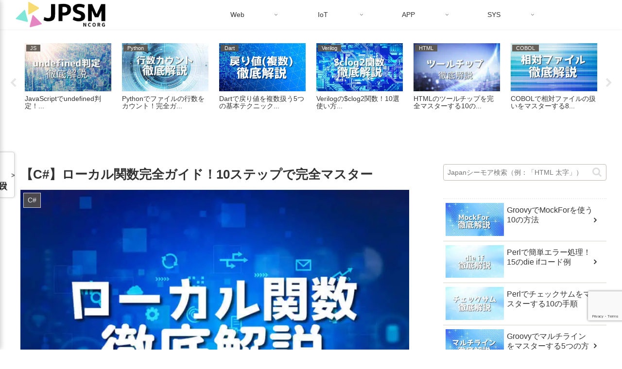

--- FILE ---
content_type: text/html; charset=UTF-8
request_url: https://jp-seemore.com/sys/17907/
body_size: 59551
content:
<!doctype html>
<html lang="ja">

<head>
<meta charset="utf-8">
<meta name="viewport" content="width=device-width, initial-scale=1.0, viewport-fit=cover">
<meta name="referrer" content="no-referrer-when-downgrade">
<meta name="format-detection" content="telephone=no">


  
    <!-- Global site tag (gtag.js) - Google Analytics -->
    <script src="https://www.googletagmanager.com/gtag/js?id=G-Q56P4TN6YY" defer></script>
    <script src="data:text/javascript,window.dataLayer%20%3D%20window.dataLayer%20%7C%7C%20%5B%5D%3B%0A%20%20%20%20%20%20function%20gtag%28%29%7BdataLayer.push%28arguments%29%3B%7D%0A%20%20%20%20%20%20gtag%28%27js%27%2C%20new%20Date%28%29%29%3B%0A%0A%20%20%20%20%20%20gtag%28%27config%27%2C%20%27G-Q56P4TN6YY%27%29%3B" defer></script>

  


  
  

  <!-- Other Analytics -->
<meta name="google-site-verification" content="tYesEoXUMtN6Bk_3z0b8YygzKMl0oAjS63lYS1n2dbE" />
<!-- /Other Analytics -->
<!-- Google Search Console -->
<meta name="google-site-verification" content="SuaLaYCOndzvfUYgIoBpFQGCk0Z1Htr9vcNMzbtlmcw" />
<!-- /Google Search Console -->

<!-- Preload -->
<link rel="preload" as="font" type="font/woff" href="https://jp-seemore.com/wp-content/themes/cocoon-master/webfonts/icomoon/fonts/icomoon.woff?v=2.7.0.2" crossorigin>
<link rel="preload" as="font" type="font/woff2" href="https://jp-seemore.com/wp-content/themes/cocoon-master/webfonts/fontawesome/fonts/fontawesome-webfont.woff2?v=4.7.0" crossorigin>
<script data-cfasync="false" data-no-defer="1" data-no-minify="1" data-no-optimize="1" src="data:text/javascript,var%20ewww_webp_supported%3D%211%3Bfunction%20check_webp_feature%28A%2Ce%29%7Bvar%20w%3Be%3Dvoid%200%21%3D%3De%3Fe%3Afunction%28%29%7B%7D%2Cewww_webp_supported%3Fe%28ewww_webp_supported%29%3A%28%28w%3Dnew%20Image%29.onload%3Dfunction%28%29%7Bewww_webp_supported%3D0%3Cw.width%26%260%3Cw.height%2Ce%26%26e%28ewww_webp_supported%29%7D%2Cw.onerror%3Dfunction%28%29%7Be%26%26e%28%211%29%7D%2Cw.src%3D%22data%3Aimage%2Fwebp%3Bbase64%2C%22%2B%7Balpha%3A%22UklGRkoAAABXRUJQVlA4WAoAAAAQAAAAAAAAAAAAQUxQSAwAAAARBxAR%2FQ9ERP8DAABWUDggGAAAABQBAJ0BKgEAAQAAAP4AAA3AAP7mtQAAAA%3D%3D%22%7D%5BA%5D%29%7Dcheck_webp_feature%28%22alpha%22%29%3B"></script><script data-cfasync="false" data-no-defer="1" data-no-minify="1" data-no-optimize="1" src="data:text/javascript,var%20Arrive%3Dfunction%28c%2Cw%29%7B%22use%20strict%22%3Bif%28c.MutationObserver%26%26%22undefined%22%21%3Dtypeof%20HTMLElement%29%7Bvar%20r%2Ca%3D0%2Cu%3D%28r%3DHTMLElement.prototype.matches%7C%7CHTMLElement.prototype.webkitMatchesSelector%7C%7CHTMLElement.prototype.mozMatchesSelector%7C%7CHTMLElement.prototype.msMatchesSelector%2C%7BmatchesSelector%3Afunction%28e%2Ct%29%7Breturn%20e%20instanceof%20HTMLElement%26%26r.call%28e%2Ct%29%7D%2CaddMethod%3Afunction%28e%2Ct%2Cr%29%7Bvar%20a%3De%5Bt%5D%3Be%5Bt%5D%3Dfunction%28%29%7Breturn%20r.length%3D%3Darguments.length%3Fr.apply%28this%2Carguments%29%3A%22function%22%3D%3Dtypeof%20a%3Fa.apply%28this%2Carguments%29%3Avoid%200%7D%7D%2CcallCallbacks%3Afunction%28e%2Ct%29%7Bt%26%26t.options.onceOnly%26%261%3D%3Dt.firedElems.length%26%26%28e%3D%5Be%5B0%5D%5D%29%3Bfor%28var%20r%2Ca%3D0%3Br%3De%5Ba%5D%3Ba%2B%2B%29r%26%26r.callback%26%26r.callback.call%28r.elem%2Cr.elem%29%3Bt%26%26t.options.onceOnly%26%261%3D%3Dt.firedElems.length%26%26t.me.unbindEventWithSelectorAndCallback.call%28t.target%2Ct.selector%2Ct.callback%29%7D%2CcheckChildNodesRecursively%3Afunction%28e%2Ct%2Cr%2Ca%29%7Bfor%28var%20i%2Cn%3D0%3Bi%3De%5Bn%5D%3Bn%2B%2B%29r%28i%2Ct%2Ca%29%26%26a.push%28%7Bcallback%3At.callback%2Celem%3Ai%7D%29%2C0%3Ci.childNodes.length%26%26u.checkChildNodesRecursively%28i.childNodes%2Ct%2Cr%2Ca%29%7D%2CmergeArrays%3Afunction%28e%2Ct%29%7Bvar%20r%2Ca%3D%7B%7D%3Bfor%28r%20in%20e%29e.hasOwnProperty%28r%29%26%26%28a%5Br%5D%3De%5Br%5D%29%3Bfor%28r%20in%20t%29t.hasOwnProperty%28r%29%26%26%28a%5Br%5D%3Dt%5Br%5D%29%3Breturn%20a%7D%2CtoElementsArray%3Afunction%28e%29%7Breturn%20e%3Dvoid%200%21%3D%3De%26%26%28%22number%22%21%3Dtypeof%20e.length%7C%7Ce%3D%3D%3Dc%29%3F%5Be%5D%3Ae%7D%7D%29%2Ce%3D%28l.prototype.addEvent%3Dfunction%28e%2Ct%2Cr%2Ca%29%7Ba%3D%7Btarget%3Ae%2Cselector%3At%2Coptions%3Ar%2Ccallback%3Aa%2CfiredElems%3A%5B%5D%7D%3Breturn%20this._beforeAdding%26%26this._beforeAdding%28a%29%2Cthis._eventsBucket.push%28a%29%2Ca%7D%2Cl.prototype.removeEvent%3Dfunction%28e%29%7Bfor%28var%20t%2Cr%3Dthis._eventsBucket.length-1%3Bt%3Dthis._eventsBucket%5Br%5D%3Br--%29e%28t%29%26%26%28this._beforeRemoving%26%26this._beforeRemoving%28t%29%2C%28t%3Dthis._eventsBucket.splice%28r%2C1%29%29%26%26t.length%26%26%28t%5B0%5D.callback%3Dnull%29%29%7D%2Cl.prototype.beforeAdding%3Dfunction%28e%29%7Bthis._beforeAdding%3De%7D%2Cl.prototype.beforeRemoving%3Dfunction%28e%29%7Bthis._beforeRemoving%3De%7D%2Cl%29%2Ct%3Dfunction%28i%2Cn%29%7Bvar%20o%3Dnew%20e%2Cl%3Dthis%2Cs%3D%7BfireOnAttributesModification%3A%211%7D%3Breturn%20o.beforeAdding%28function%28t%29%7Bvar%20e%3Dt.target%3Be%21%3D%3Dc.document%26%26e%21%3D%3Dc%7C%7C%28e%3Ddocument.getElementsByTagName%28%22html%22%29%5B0%5D%29%3Bvar%20r%3Dnew%20MutationObserver%28function%28e%29%7Bn.call%28this%2Ce%2Ct%29%7D%29%2Ca%3Di%28t.options%29%3Br.observe%28e%2Ca%29%2Ct.observer%3Dr%2Ct.me%3Dl%7D%29%2Co.beforeRemoving%28function%28e%29%7Be.observer.disconnect%28%29%7D%29%2Cthis.bindEvent%3Dfunction%28e%2Ct%2Cr%29%7Bt%3Du.mergeArrays%28s%2Ct%29%3Bfor%28var%20a%3Du.toElementsArray%28this%29%2Ci%3D0%3Bi%3Ca.length%3Bi%2B%2B%29o.addEvent%28a%5Bi%5D%2Ce%2Ct%2Cr%29%7D%2Cthis.unbindEvent%3Dfunction%28%29%7Bvar%20r%3Du.toElementsArray%28this%29%3Bo.removeEvent%28function%28e%29%7Bfor%28var%20t%3D0%3Bt%3Cr.length%3Bt%2B%2B%29if%28this%3D%3D%3Dw%7C%7Ce.target%3D%3D%3Dr%5Bt%5D%29return%210%3Breturn%211%7D%29%7D%2Cthis.unbindEventWithSelectorOrCallback%3Dfunction%28r%29%7Bvar%20a%3Du.toElementsArray%28this%29%2Ci%3Dr%2Ce%3D%22function%22%3D%3Dtypeof%20r%3Ffunction%28e%29%7Bfor%28var%20t%3D0%3Bt%3Ca.length%3Bt%2B%2B%29if%28%28this%3D%3D%3Dw%7C%7Ce.target%3D%3D%3Da%5Bt%5D%29%26%26e.callback%3D%3D%3Di%29return%210%3Breturn%211%7D%3Afunction%28e%29%7Bfor%28var%20t%3D0%3Bt%3Ca.length%3Bt%2B%2B%29if%28%28this%3D%3D%3Dw%7C%7Ce.target%3D%3D%3Da%5Bt%5D%29%26%26e.selector%3D%3D%3Dr%29return%210%3Breturn%211%7D%3Bo.removeEvent%28e%29%7D%2Cthis.unbindEventWithSelectorAndCallback%3Dfunction%28r%2Ca%29%7Bvar%20i%3Du.toElementsArray%28this%29%3Bo.removeEvent%28function%28e%29%7Bfor%28var%20t%3D0%3Bt%3Ci.length%3Bt%2B%2B%29if%28%28this%3D%3D%3Dw%7C%7Ce.target%3D%3D%3Di%5Bt%5D%29%26%26e.selector%3D%3D%3Dr%26%26e.callback%3D%3D%3Da%29return%210%3Breturn%211%7D%29%7D%2Cthis%7D%2Ci%3Dnew%20function%28%29%7Bvar%20s%3D%7BfireOnAttributesModification%3A%211%2ConceOnly%3A%211%2Cexisting%3A%211%7D%3Bfunction%20n%28e%2Ct%2Cr%29%7Breturn%21%28%21u.matchesSelector%28e%2Ct.selector%29%7C%7C%28e._id%3D%3D%3Dw%26%26%28e._id%3Da%2B%2B%29%2C-1%21%3Dt.firedElems.indexOf%28e._id%29%29%29%26%26%28t.firedElems.push%28e._id%29%2C%210%29%7Dvar%20c%3D%28i%3Dnew%20t%28function%28e%29%7Bvar%20t%3D%7Battributes%3A%211%2CchildList%3A%210%2Csubtree%3A%210%7D%3Breturn%20e.fireOnAttributesModification%26%26%28t.attributes%3D%210%29%2Ct%7D%2Cfunction%28e%2Ci%29%7Be.forEach%28function%28e%29%7Bvar%20t%3De.addedNodes%2Cr%3De.target%2Ca%3D%5B%5D%3Bnull%21%3D%3Dt%26%260%3Ct.length%3Fu.checkChildNodesRecursively%28t%2Ci%2Cn%2Ca%29%3A%22attributes%22%3D%3D%3De.type%26%26n%28r%2Ci%29%26%26a.push%28%7Bcallback%3Ai.callback%2Celem%3Ar%7D%29%2Cu.callCallbacks%28a%2Ci%29%7D%29%7D%29%29.bindEvent%3Breturn%20i.bindEvent%3Dfunction%28e%2Ct%2Cr%29%7Bt%3Dvoid%200%3D%3D%3Dr%3F%28r%3Dt%2Cs%29%3Au.mergeArrays%28s%2Ct%29%3Bvar%20a%3Du.toElementsArray%28this%29%3Bif%28t.existing%29%7Bfor%28var%20i%3D%5B%5D%2Cn%3D0%3Bn%3Ca.length%3Bn%2B%2B%29for%28var%20o%3Da%5Bn%5D.querySelectorAll%28e%29%2Cl%3D0%3Bl%3Co.length%3Bl%2B%2B%29i.push%28%7Bcallback%3Ar%2Celem%3Ao%5Bl%5D%7D%29%3Bif%28t.onceOnly%26%26i.length%29return%20r.call%28i%5B0%5D.elem%2Ci%5B0%5D.elem%29%3BsetTimeout%28u.callCallbacks%2C1%2Ci%29%7Dc.call%28this%2Ce%2Ct%2Cr%29%7D%2Ci%7D%2Co%3Dnew%20function%28%29%7Bvar%20a%3D%7B%7D%3Bfunction%20i%28e%2Ct%29%7Breturn%20u.matchesSelector%28e%2Ct.selector%29%7Dvar%20n%3D%28o%3Dnew%20t%28function%28%29%7Breturn%7BchildList%3A%210%2Csubtree%3A%210%7D%7D%2Cfunction%28e%2Cr%29%7Be.forEach%28function%28e%29%7Bvar%20t%3De.removedNodes%2Ce%3D%5B%5D%3Bnull%21%3D%3Dt%26%260%3Ct.length%26%26u.checkChildNodesRecursively%28t%2Cr%2Ci%2Ce%29%2Cu.callCallbacks%28e%2Cr%29%7D%29%7D%29%29.bindEvent%3Breturn%20o.bindEvent%3Dfunction%28e%2Ct%2Cr%29%7Bt%3Dvoid%200%3D%3D%3Dr%3F%28r%3Dt%2Ca%29%3Au.mergeArrays%28a%2Ct%29%2Cn.call%28this%2Ce%2Ct%2Cr%29%7D%2Co%7D%3Bd%28HTMLElement.prototype%29%2Cd%28NodeList.prototype%29%2Cd%28HTMLCollection.prototype%29%2Cd%28HTMLDocument.prototype%29%2Cd%28Window.prototype%29%3Bvar%20n%3D%7B%7D%3Breturn%20s%28i%2Cn%2C%22unbindAllArrive%22%29%2Cs%28o%2Cn%2C%22unbindAllLeave%22%29%2Cn%7Dfunction%20l%28%29%7Bthis._eventsBucket%3D%5B%5D%2Cthis._beforeAdding%3Dnull%2Cthis._beforeRemoving%3Dnull%7Dfunction%20s%28e%2Ct%2Cr%29%7Bu.addMethod%28t%2Cr%2Ce.unbindEvent%29%2Cu.addMethod%28t%2Cr%2Ce.unbindEventWithSelectorOrCallback%29%2Cu.addMethod%28t%2Cr%2Ce.unbindEventWithSelectorAndCallback%29%7Dfunction%20d%28e%29%7Be.arrive%3Di.bindEvent%2Cs%28i%2Ce%2C%22unbindArrive%22%29%2Ce.leave%3Do.bindEvent%2Cs%28o%2Ce%2C%22unbindLeave%22%29%7D%7D%28window%2Cvoid%200%29%2Cewww_webp_supported%3D%211%3Bfunction%20check_webp_feature%28e%2Ct%29%7Bvar%20r%3Bewww_webp_supported%3Ft%28ewww_webp_supported%29%3A%28%28r%3Dnew%20Image%29.onload%3Dfunction%28%29%7Bewww_webp_supported%3D0%3Cr.width%26%260%3Cr.height%2Ct%28ewww_webp_supported%29%7D%2Cr.onerror%3Dfunction%28%29%7Bt%28%211%29%7D%2Cr.src%3D%22data%3Aimage%2Fwebp%3Bbase64%2C%22%2B%7Balpha%3A%22UklGRkoAAABXRUJQVlA4WAoAAAAQAAAAAAAAAAAAQUxQSAwAAAARBxAR%2FQ9ERP8DAABWUDggGAAAABQBAJ0BKgEAAQAAAP4AAA3AAP7mtQAAAA%3D%3D%22%2Canimation%3A%22UklGRlIAAABXRUJQVlA4WAoAAAASAAAAAAAAAAAAQU5JTQYAAAD%2F%2F%2F%2F%2FAABBTk1GJgAAAAAAAAAAAAAAAAAAAGQAAABWUDhMDQAAAC8AAAAQBxAREYiI%2FgcA%22%7D%5Be%5D%29%7Dfunction%20ewwwLoadImages%28e%29%7Bif%28e%29%7Bfor%28var%20t%3Ddocument.querySelectorAll%28%22.batch-image%20img%2C%20.image-wrapper%20a%2C%20.ngg-pro-masonry-item%20a%2C%20.ngg-galleria-offscreen-seo-wrapper%20a%22%29%2Cr%3D0%2Ca%3Dt.length%3Br%3Ca%3Br%2B%2B%29ewwwAttr%28t%5Br%5D%2C%22data-src%22%2Ct%5Br%5D.getAttribute%28%22data-webp%22%29%29%2CewwwAttr%28t%5Br%5D%2C%22data-thumbnail%22%2Ct%5Br%5D.getAttribute%28%22data-webp-thumbnail%22%29%29%3Bfor%28var%20i%3Ddocument.querySelectorAll%28%22div.woocommerce-product-gallery__image%22%29%2Cr%3D0%2Ca%3Di.length%3Br%3Ca%3Br%2B%2B%29ewwwAttr%28i%5Br%5D%2C%22data-thumb%22%2Ci%5Br%5D.getAttribute%28%22data-webp-thumb%22%29%29%7Dfor%28var%20n%3Ddocument.querySelectorAll%28%22video%22%29%2Cr%3D0%2Ca%3Dn.length%3Br%3Ca%3Br%2B%2B%29ewwwAttr%28n%5Br%5D%2C%22poster%22%2Ce%3Fn%5Br%5D.getAttribute%28%22data-poster-webp%22%29%3An%5Br%5D.getAttribute%28%22data-poster-image%22%29%29%3Bfor%28var%20o%2Cl%3Ddocument.querySelectorAll%28%22img.ewww_webp_lazy_load%22%29%2Cr%3D0%2Ca%3Dl.length%3Br%3Ca%3Br%2B%2B%29e%26%26%28ewwwAttr%28l%5Br%5D%2C%22data-lazy-srcset%22%2Cl%5Br%5D.getAttribute%28%22data-lazy-srcset-webp%22%29%29%2CewwwAttr%28l%5Br%5D%2C%22data-srcset%22%2Cl%5Br%5D.getAttribute%28%22data-srcset-webp%22%29%29%2CewwwAttr%28l%5Br%5D%2C%22data-lazy-src%22%2Cl%5Br%5D.getAttribute%28%22data-lazy-src-webp%22%29%29%2CewwwAttr%28l%5Br%5D%2C%22data-src%22%2Cl%5Br%5D.getAttribute%28%22data-src-webp%22%29%29%2CewwwAttr%28l%5Br%5D%2C%22data-orig-file%22%2Cl%5Br%5D.getAttribute%28%22data-webp-orig-file%22%29%29%2CewwwAttr%28l%5Br%5D%2C%22data-medium-file%22%2Cl%5Br%5D.getAttribute%28%22data-webp-medium-file%22%29%29%2CewwwAttr%28l%5Br%5D%2C%22data-large-file%22%2Cl%5Br%5D.getAttribute%28%22data-webp-large-file%22%29%29%2Cnull%21%3D%28o%3Dl%5Br%5D.getAttribute%28%22srcset%22%29%29%26%26%211%21%3D%3Do%26%26o.includes%28%22R0lGOD%22%29%26%26ewwwAttr%28l%5Br%5D%2C%22src%22%2Cl%5Br%5D.getAttribute%28%22data-lazy-src-webp%22%29%29%29%2Cl%5Br%5D.className%3Dl%5Br%5D.className.replace%28%2F%5Cbewww_webp_lazy_load%5Cb%2F%2C%22%22%29%3Bfor%28var%20s%3Ddocument.querySelectorAll%28%22.ewww_webp%22%29%2Cr%3D0%2Ca%3Ds.length%3Br%3Ca%3Br%2B%2B%29e%3F%28ewwwAttr%28s%5Br%5D%2C%22srcset%22%2Cs%5Br%5D.getAttribute%28%22data-srcset-webp%22%29%29%2CewwwAttr%28s%5Br%5D%2C%22src%22%2Cs%5Br%5D.getAttribute%28%22data-src-webp%22%29%29%2CewwwAttr%28s%5Br%5D%2C%22data-orig-file%22%2Cs%5Br%5D.getAttribute%28%22data-webp-orig-file%22%29%29%2CewwwAttr%28s%5Br%5D%2C%22data-medium-file%22%2Cs%5Br%5D.getAttribute%28%22data-webp-medium-file%22%29%29%2CewwwAttr%28s%5Br%5D%2C%22data-large-file%22%2Cs%5Br%5D.getAttribute%28%22data-webp-large-file%22%29%29%2CewwwAttr%28s%5Br%5D%2C%22data-large_image%22%2Cs%5Br%5D.getAttribute%28%22data-webp-large_image%22%29%29%2CewwwAttr%28s%5Br%5D%2C%22data-src%22%2Cs%5Br%5D.getAttribute%28%22data-webp-src%22%29%29%29%3A%28ewwwAttr%28s%5Br%5D%2C%22srcset%22%2Cs%5Br%5D.getAttribute%28%22data-srcset-img%22%29%29%2CewwwAttr%28s%5Br%5D%2C%22src%22%2Cs%5Br%5D.getAttribute%28%22data-src-img%22%29%29%29%2Cs%5Br%5D.className%3Ds%5Br%5D.className.replace%28%2F%5Cbewww_webp%5Cb%2F%2C%22ewww_webp_loaded%22%29%3Bwindow.jQuery%26%26jQuery.fn.isotope%26%26jQuery.fn.imagesLoaded%26%26%28jQuery%28%22.fusion-posts-container-infinite%22%29.imagesLoaded%28function%28%29%7BjQuery%28%22.fusion-posts-container-infinite%22%29.hasClass%28%22isotope%22%29%26%26jQuery%28%22.fusion-posts-container-infinite%22%29.isotope%28%29%7D%29%2CjQuery%28%22.fusion-portfolio%3Anot%28.fusion-recent-works%29%20.fusion-portfolio-wrapper%22%29.imagesLoaded%28function%28%29%7BjQuery%28%22.fusion-portfolio%3Anot%28.fusion-recent-works%29%20.fusion-portfolio-wrapper%22%29.isotope%28%29%7D%29%29%7Dfunction%20ewwwWebPInit%28e%29%7BewwwLoadImages%28e%29%2CewwwNggLoadGalleries%28e%29%2Cdocument.arrive%28%22.ewww_webp%22%2Cfunction%28%29%7BewwwLoadImages%28e%29%7D%29%2Cdocument.arrive%28%22.ewww_webp_lazy_load%22%2Cfunction%28%29%7BewwwLoadImages%28e%29%7D%29%2Cdocument.arrive%28%22videos%22%2Cfunction%28%29%7BewwwLoadImages%28e%29%7D%29%2C%22loading%22%3D%3Ddocument.readyState%3Fdocument.addEventListener%28%22DOMContentLoaded%22%2CewwwJSONParserInit%29%3A%28%22undefined%22%21%3Dtypeof%20galleries%26%26ewwwNggParseGalleries%28e%29%2CewwwWooParseVariations%28e%29%29%7Dfunction%20ewwwAttr%28e%2Ct%2Cr%29%7Bnull%21%3Dr%26%26%211%21%3D%3Dr%26%26e.setAttribute%28t%2Cr%29%7Dfunction%20ewwwJSONParserInit%28%29%7B%22undefined%22%21%3Dtypeof%20galleries%26%26check_webp_feature%28%22alpha%22%2CewwwNggParseGalleries%29%2Ccheck_webp_feature%28%22alpha%22%2CewwwWooParseVariations%29%7Dfunction%20ewwwWooParseVariations%28e%29%7Bif%28e%29for%28var%20t%3Ddocument.querySelectorAll%28%22form.variations_form%22%29%2Cr%3D0%2Ca%3Dt.length%3Br%3Ca%3Br%2B%2B%29%7Bvar%20i%3Dt%5Br%5D.getAttribute%28%22data-product_variations%22%29%2Cn%3D%211%3Btry%7Bfor%28var%20o%20in%20i%3DJSON.parse%28i%29%29void%200%21%3D%3Di%5Bo%5D%26%26void%200%21%3D%3Di%5Bo%5D.image%26%26%28void%200%21%3D%3Di%5Bo%5D.image.src_webp%26%26%28i%5Bo%5D.image.src%3Di%5Bo%5D.image.src_webp%2Cn%3D%210%29%2Cvoid%200%21%3D%3Di%5Bo%5D.image.srcset_webp%26%26%28i%5Bo%5D.image.srcset%3Di%5Bo%5D.image.srcset_webp%2Cn%3D%210%29%2Cvoid%200%21%3D%3Di%5Bo%5D.image.full_src_webp%26%26%28i%5Bo%5D.image.full_src%3Di%5Bo%5D.image.full_src_webp%2Cn%3D%210%29%2Cvoid%200%21%3D%3Di%5Bo%5D.image.gallery_thumbnail_src_webp%26%26%28i%5Bo%5D.image.gallery_thumbnail_src%3Di%5Bo%5D.image.gallery_thumbnail_src_webp%2Cn%3D%210%29%2Cvoid%200%21%3D%3Di%5Bo%5D.image.thumb_src_webp%26%26%28i%5Bo%5D.image.thumb_src%3Di%5Bo%5D.image.thumb_src_webp%2Cn%3D%210%29%29%3Bn%26%26ewwwAttr%28t%5Br%5D%2C%22data-product_variations%22%2CJSON.stringify%28i%29%29%7Dcatch%28e%29%7B%7D%7D%7Dfunction%20ewwwNggParseGalleries%28e%29%7Bif%28e%29for%28var%20t%20in%20galleries%29%7Bvar%20r%3Dgalleries%5Bt%5D%3Bgalleries%5Bt%5D.images_list%3DewwwNggParseImageList%28r.images_list%29%7D%7Dfunction%20ewwwNggLoadGalleries%28e%29%7Be%26%26document.addEventListener%28%22ngg.galleria.themeadded%22%2Cfunction%28e%2Ct%29%7Bwindow.ngg_galleria._create_backup%3Dwindow.ngg_galleria.create%2Cwindow.ngg_galleria.create%3Dfunction%28e%2Ct%29%7Bvar%20r%3D%24%28e%29.data%28%22id%22%29%3Breturn%20galleries%5B%22gallery_%22%2Br%5D.images_list%3DewwwNggParseImageList%28galleries%5B%22gallery_%22%2Br%5D.images_list%29%2Cwindow.ngg_galleria._create_backup%28e%2Ct%29%7D%7D%29%7Dfunction%20ewwwNggParseImageList%28e%29%7Bfor%28var%20t%20in%20e%29%7Bvar%20r%3De%5Bt%5D%3Bif%28void%200%21%3D%3Dr%5B%22image-webp%22%5D%26%26%28e%5Bt%5D.image%3Dr%5B%22image-webp%22%5D%2Cdelete%20e%5Bt%5D%5B%22image-webp%22%5D%29%2Cvoid%200%21%3D%3Dr%5B%22thumb-webp%22%5D%26%26%28e%5Bt%5D.thumb%3Dr%5B%22thumb-webp%22%5D%2Cdelete%20e%5Bt%5D%5B%22thumb-webp%22%5D%29%2Cvoid%200%21%3D%3Dr.full_image_webp%26%26%28e%5Bt%5D.full_image%3Dr.full_image_webp%2Cdelete%20e%5Bt%5D.full_image_webp%29%2Cvoid%200%21%3D%3Dr.srcsets%29for%28var%20a%20in%20r.srcsets%29nggSrcset%3Dr.srcsets%5Ba%5D%2Cvoid%200%21%3D%3Dr.srcsets%5Ba%2B%22-webp%22%5D%26%26%28e%5Bt%5D.srcsets%5Ba%5D%3Dr.srcsets%5Ba%2B%22-webp%22%5D%2Cdelete%20e%5Bt%5D.srcsets%5Ba%2B%22-webp%22%5D%29%3Bif%28void%200%21%3D%3Dr.full_srcsets%29for%28var%20i%20in%20r.full_srcsets%29nggFSrcset%3Dr.full_srcsets%5Bi%5D%2Cvoid%200%21%3D%3Dr.full_srcsets%5Bi%2B%22-webp%22%5D%26%26%28e%5Bt%5D.full_srcsets%5Bi%5D%3Dr.full_srcsets%5Bi%2B%22-webp%22%5D%2Cdelete%20e%5Bt%5D.full_srcsets%5Bi%2B%22-webp%22%5D%29%7Dreturn%20e%7Dcheck_webp_feature%28%22alpha%22%2CewwwWebPInit%29%3B"></script><title>【C#】ローカル関数完全ガイド！10ステップで完全マスター  &#8211;  Japanシーモア</title>


<meta name='robots' content='max-image-preview:large' />
	<style>img:is([sizes="auto" i], [sizes^="auto," i]) { contain-intrinsic-size: 3000px 1500px }</style>
	
<!-- OGP -->
<meta property="og:type" content="article">
<meta property="og:description" content="C#のローカル関数を始めから終わりまで詳しく解説。初心者から上級者まで役立つ10のステップと実例で学べる完全ガイド。">
<meta property="og:title" content="【C#】ローカル関数完全ガイド！10ステップで完全マスター">
<meta property="og:url" content="https://jp-seemore.com/sys/17907/">
<meta property="og:image" content="https://jp-seemore.com/wp-content/uploads/2023/12/C-local-functions.jpg">
<meta property="og:site_name" content="Japanシーモア">
<meta property="og:locale" content="ja_JP">
<meta property="article:published_time" content="2023-12-20T18:27:05+09:00" />
<meta property="article:modified_time" content="2024-05-10T14:40:18+09:00" />
<meta property="article:section" content="C#">
<meta property="article:section" content="SYSプログラミング">
<!-- /OGP -->

<!-- Twitter Card -->
<meta name="twitter:card" content="summary_large_image">
<meta property="twitter:description" content="C#のローカル関数を始めから終わりまで詳しく解説。初心者から上級者まで役立つ10のステップと実例で学べる完全ガイド。">
<meta property="twitter:title" content="【C#】ローカル関数完全ガイド！10ステップで完全マスター">
<meta property="twitter:url" content="https://jp-seemore.com/sys/17907/">
<meta name="twitter:image" content="https://jp-seemore.com/wp-content/uploads/2023/12/C-local-functions.jpg">
<meta name="twitter:domain" content="jp-seemore.com">
<!-- /Twitter Card -->
<link rel='dns-prefetch' href='//ajax.googleapis.com' />
<link rel='dns-prefetch' href='//cdnjs.cloudflare.com' />
<link rel="alternate" type="application/rss+xml" title="Japanシーモア &raquo; フィード" href="https://jp-seemore.com/feed/" />
<link rel="alternate" type="application/rss+xml" title="Japanシーモア &raquo; コメントフィード" href="https://jp-seemore.com/comments/feed/" />
<link rel="alternate" type="application/rss+xml" title="Japanシーモア &raquo; 【C#】ローカル関数完全ガイド！10ステップで完全マスター のコメントのフィード" href="https://jp-seemore.com/sys/17907/feed/" />
<link rel='stylesheet' id='wp-block-library-css' href='https://jp-seemore.com/wp-includes/css/dist/block-library/style.min.css?ver=6.8.3&#038;fver=20250716023011' media='all' />
<style id='wp-block-library-inline-css'>.code-block-with-buttons {
          position: relative;
          margin-bottom: 1em;
      }
      .code-block-with-buttons pre {
          margin-bottom: 0 !important;
          padding-right: 100px !important;
          overflow-x: auto;
      }
      .code-block-with-buttons pre code {
          display: inline-block;
          min-width: 100%;
      }
      .button-container {
          position: absolute;
          top: 5px;
          right: 5px;
          display: flex;
          gap: 5px;
          z-index: 10;
      }
      .execute-code-btn,
      .copy-button {
          padding: 3px 8px;
          background-color: #4CAF50;
          color: white;
          border: none;
          border-radius: 3px;
          font-size: 12px;
          cursor: pointer;
          transition: background-color 0.3s;
      }
      .copy-button {
          background-color: #3a3f4b;
          color: #abb2bf;
      }
      .execute-code-btn:hover {
          background-color: #45a049;
      }
      .copy-button:hover {
          background-color: #4a4f5a;
      }
      .code-block-with-buttons.single-line pre {
          padding-right: 200px !important;
      }
      .code-result {
          margin-top: 10px;
          padding: 10px;
          background-color: #f8f8f8;
          border: 1px solid #e0e0e0;
          border-radius: 3px;
      }</style>
<style id='global-styles-inline-css'>:root{--wp--preset--aspect-ratio--square: 1;--wp--preset--aspect-ratio--4-3: 4/3;--wp--preset--aspect-ratio--3-4: 3/4;--wp--preset--aspect-ratio--3-2: 3/2;--wp--preset--aspect-ratio--2-3: 2/3;--wp--preset--aspect-ratio--16-9: 16/9;--wp--preset--aspect-ratio--9-16: 9/16;--wp--preset--color--black: #000000;--wp--preset--color--cyan-bluish-gray: #abb8c3;--wp--preset--color--white: #ffffff;--wp--preset--color--pale-pink: #f78da7;--wp--preset--color--vivid-red: #cf2e2e;--wp--preset--color--luminous-vivid-orange: #ff6900;--wp--preset--color--luminous-vivid-amber: #fcb900;--wp--preset--color--light-green-cyan: #7bdcb5;--wp--preset--color--vivid-green-cyan: #00d084;--wp--preset--color--pale-cyan-blue: #8ed1fc;--wp--preset--color--vivid-cyan-blue: #0693e3;--wp--preset--color--vivid-purple: #9b51e0;--wp--preset--color--key-color: #19448e;--wp--preset--color--red: #e60033;--wp--preset--color--pink: #e95295;--wp--preset--color--purple: #884898;--wp--preset--color--deep: #55295b;--wp--preset--color--indigo: #1e50a2;--wp--preset--color--blue: #0095d9;--wp--preset--color--light-blue: #2ca9e1;--wp--preset--color--cyan: #00a3af;--wp--preset--color--teal: #007b43;--wp--preset--color--green: #3eb370;--wp--preset--color--light-green: #8bc34a;--wp--preset--color--lime: #c3d825;--wp--preset--color--yellow: #ffd900;--wp--preset--color--amber: #ffc107;--wp--preset--color--orange: #f39800;--wp--preset--color--deep-orange: #ea5506;--wp--preset--color--brown: #954e2a;--wp--preset--color--light-grey: #dddddd;--wp--preset--color--grey: #949495;--wp--preset--color--dark-grey: #666666;--wp--preset--color--cocoon-black: #333333;--wp--preset--color--cocoon-white: #ffffff;--wp--preset--color--watery-blue: #f3fafe;--wp--preset--color--watery-yellow: #fff7cc;--wp--preset--color--watery-red: #fdf2f2;--wp--preset--color--watery-green: #ebf8f4;--wp--preset--color--ex-a: #ffffff;--wp--preset--color--ex-b: #ffffff;--wp--preset--color--ex-c: #ffffff;--wp--preset--color--ex-d: #ffffff;--wp--preset--color--ex-e: #ffffff;--wp--preset--color--ex-f: #ffffff;--wp--preset--gradient--vivid-cyan-blue-to-vivid-purple: linear-gradient(135deg,rgba(6,147,227,1) 0%,rgb(155,81,224) 100%);--wp--preset--gradient--light-green-cyan-to-vivid-green-cyan: linear-gradient(135deg,rgb(122,220,180) 0%,rgb(0,208,130) 100%);--wp--preset--gradient--luminous-vivid-amber-to-luminous-vivid-orange: linear-gradient(135deg,rgba(252,185,0,1) 0%,rgba(255,105,0,1) 100%);--wp--preset--gradient--luminous-vivid-orange-to-vivid-red: linear-gradient(135deg,rgba(255,105,0,1) 0%,rgb(207,46,46) 100%);--wp--preset--gradient--very-light-gray-to-cyan-bluish-gray: linear-gradient(135deg,rgb(238,238,238) 0%,rgb(169,184,195) 100%);--wp--preset--gradient--cool-to-warm-spectrum: linear-gradient(135deg,rgb(74,234,220) 0%,rgb(151,120,209) 20%,rgb(207,42,186) 40%,rgb(238,44,130) 60%,rgb(251,105,98) 80%,rgb(254,248,76) 100%);--wp--preset--gradient--blush-light-purple: linear-gradient(135deg,rgb(255,206,236) 0%,rgb(152,150,240) 100%);--wp--preset--gradient--blush-bordeaux: linear-gradient(135deg,rgb(254,205,165) 0%,rgb(254,45,45) 50%,rgb(107,0,62) 100%);--wp--preset--gradient--luminous-dusk: linear-gradient(135deg,rgb(255,203,112) 0%,rgb(199,81,192) 50%,rgb(65,88,208) 100%);--wp--preset--gradient--pale-ocean: linear-gradient(135deg,rgb(255,245,203) 0%,rgb(182,227,212) 50%,rgb(51,167,181) 100%);--wp--preset--gradient--electric-grass: linear-gradient(135deg,rgb(202,248,128) 0%,rgb(113,206,126) 100%);--wp--preset--gradient--midnight: linear-gradient(135deg,rgb(2,3,129) 0%,rgb(40,116,252) 100%);--wp--preset--font-size--small: 13px;--wp--preset--font-size--medium: 20px;--wp--preset--font-size--large: 36px;--wp--preset--font-size--x-large: 42px;--wp--preset--spacing--20: 0.44rem;--wp--preset--spacing--30: 0.67rem;--wp--preset--spacing--40: 1rem;--wp--preset--spacing--50: 1.5rem;--wp--preset--spacing--60: 2.25rem;--wp--preset--spacing--70: 3.38rem;--wp--preset--spacing--80: 5.06rem;--wp--preset--shadow--natural: 6px 6px 9px rgba(0, 0, 0, 0.2);--wp--preset--shadow--deep: 12px 12px 50px rgba(0, 0, 0, 0.4);--wp--preset--shadow--sharp: 6px 6px 0px rgba(0, 0, 0, 0.2);--wp--preset--shadow--outlined: 6px 6px 0px -3px rgba(255, 255, 255, 1), 6px 6px rgba(0, 0, 0, 1);--wp--preset--shadow--crisp: 6px 6px 0px rgba(0, 0, 0, 1);}:root { --wp--style--global--content-size: 840px;--wp--style--global--wide-size: 1200px; }:where(body) { margin: 0; }.wp-site-blocks > .alignleft { float: left; margin-right: 2em; }.wp-site-blocks > .alignright { float: right; margin-left: 2em; }.wp-site-blocks > .aligncenter { justify-content: center; margin-left: auto; margin-right: auto; }:where(.wp-site-blocks) > * { margin-block-start: 24px; margin-block-end: 0; }:where(.wp-site-blocks) > :first-child { margin-block-start: 0; }:where(.wp-site-blocks) > :last-child { margin-block-end: 0; }:root { --wp--style--block-gap: 24px; }:root :where(.is-layout-flow) > :first-child{margin-block-start: 0;}:root :where(.is-layout-flow) > :last-child{margin-block-end: 0;}:root :where(.is-layout-flow) > *{margin-block-start: 24px;margin-block-end: 0;}:root :where(.is-layout-constrained) > :first-child{margin-block-start: 0;}:root :where(.is-layout-constrained) > :last-child{margin-block-end: 0;}:root :where(.is-layout-constrained) > *{margin-block-start: 24px;margin-block-end: 0;}:root :where(.is-layout-flex){gap: 24px;}:root :where(.is-layout-grid){gap: 24px;}.is-layout-flow > .alignleft{float: left;margin-inline-start: 0;margin-inline-end: 2em;}.is-layout-flow > .alignright{float: right;margin-inline-start: 2em;margin-inline-end: 0;}.is-layout-flow > .aligncenter{margin-left: auto !important;margin-right: auto !important;}.is-layout-constrained > .alignleft{float: left;margin-inline-start: 0;margin-inline-end: 2em;}.is-layout-constrained > .alignright{float: right;margin-inline-start: 2em;margin-inline-end: 0;}.is-layout-constrained > .aligncenter{margin-left: auto !important;margin-right: auto !important;}.is-layout-constrained > :where(:not(.alignleft):not(.alignright):not(.alignfull)){max-width: var(--wp--style--global--content-size);margin-left: auto !important;margin-right: auto !important;}.is-layout-constrained > .alignwide{max-width: var(--wp--style--global--wide-size);}body .is-layout-flex{display: flex;}.is-layout-flex{flex-wrap: wrap;align-items: center;}.is-layout-flex > :is(*, div){margin: 0;}body .is-layout-grid{display: grid;}.is-layout-grid > :is(*, div){margin: 0;}body{padding-top: 0px;padding-right: 0px;padding-bottom: 0px;padding-left: 0px;}a:where(:not(.wp-element-button)){text-decoration: underline;}:root :where(.wp-element-button, .wp-block-button__link){background-color: #32373c;border-width: 0;color: #fff;font-family: inherit;font-size: inherit;line-height: inherit;padding: calc(0.667em + 2px) calc(1.333em + 2px);text-decoration: none;}.has-black-color{color: var(--wp--preset--color--black) !important;}.has-cyan-bluish-gray-color{color: var(--wp--preset--color--cyan-bluish-gray) !important;}.has-white-color{color: var(--wp--preset--color--white) !important;}.has-pale-pink-color{color: var(--wp--preset--color--pale-pink) !important;}.has-vivid-red-color{color: var(--wp--preset--color--vivid-red) !important;}.has-luminous-vivid-orange-color{color: var(--wp--preset--color--luminous-vivid-orange) !important;}.has-luminous-vivid-amber-color{color: var(--wp--preset--color--luminous-vivid-amber) !important;}.has-light-green-cyan-color{color: var(--wp--preset--color--light-green-cyan) !important;}.has-vivid-green-cyan-color{color: var(--wp--preset--color--vivid-green-cyan) !important;}.has-pale-cyan-blue-color{color: var(--wp--preset--color--pale-cyan-blue) !important;}.has-vivid-cyan-blue-color{color: var(--wp--preset--color--vivid-cyan-blue) !important;}.has-vivid-purple-color{color: var(--wp--preset--color--vivid-purple) !important;}.has-key-color-color{color: var(--wp--preset--color--key-color) !important;}.has-red-color{color: var(--wp--preset--color--red) !important;}.has-pink-color{color: var(--wp--preset--color--pink) !important;}.has-purple-color{color: var(--wp--preset--color--purple) !important;}.has-deep-color{color: var(--wp--preset--color--deep) !important;}.has-indigo-color{color: var(--wp--preset--color--indigo) !important;}.has-blue-color{color: var(--wp--preset--color--blue) !important;}.has-light-blue-color{color: var(--wp--preset--color--light-blue) !important;}.has-cyan-color{color: var(--wp--preset--color--cyan) !important;}.has-teal-color{color: var(--wp--preset--color--teal) !important;}.has-green-color{color: var(--wp--preset--color--green) !important;}.has-light-green-color{color: var(--wp--preset--color--light-green) !important;}.has-lime-color{color: var(--wp--preset--color--lime) !important;}.has-yellow-color{color: var(--wp--preset--color--yellow) !important;}.has-amber-color{color: var(--wp--preset--color--amber) !important;}.has-orange-color{color: var(--wp--preset--color--orange) !important;}.has-deep-orange-color{color: var(--wp--preset--color--deep-orange) !important;}.has-brown-color{color: var(--wp--preset--color--brown) !important;}.has-light-grey-color{color: var(--wp--preset--color--light-grey) !important;}.has-grey-color{color: var(--wp--preset--color--grey) !important;}.has-dark-grey-color{color: var(--wp--preset--color--dark-grey) !important;}.has-cocoon-black-color{color: var(--wp--preset--color--cocoon-black) !important;}.has-cocoon-white-color{color: var(--wp--preset--color--cocoon-white) !important;}.has-watery-blue-color{color: var(--wp--preset--color--watery-blue) !important;}.has-watery-yellow-color{color: var(--wp--preset--color--watery-yellow) !important;}.has-watery-red-color{color: var(--wp--preset--color--watery-red) !important;}.has-watery-green-color{color: var(--wp--preset--color--watery-green) !important;}.has-ex-a-color{color: var(--wp--preset--color--ex-a) !important;}.has-ex-b-color{color: var(--wp--preset--color--ex-b) !important;}.has-ex-c-color{color: var(--wp--preset--color--ex-c) !important;}.has-ex-d-color{color: var(--wp--preset--color--ex-d) !important;}.has-ex-e-color{color: var(--wp--preset--color--ex-e) !important;}.has-ex-f-color{color: var(--wp--preset--color--ex-f) !important;}.has-black-background-color{background-color: var(--wp--preset--color--black) !important;}.has-cyan-bluish-gray-background-color{background-color: var(--wp--preset--color--cyan-bluish-gray) !important;}.has-white-background-color{background-color: var(--wp--preset--color--white) !important;}.has-pale-pink-background-color{background-color: var(--wp--preset--color--pale-pink) !important;}.has-vivid-red-background-color{background-color: var(--wp--preset--color--vivid-red) !important;}.has-luminous-vivid-orange-background-color{background-color: var(--wp--preset--color--luminous-vivid-orange) !important;}.has-luminous-vivid-amber-background-color{background-color: var(--wp--preset--color--luminous-vivid-amber) !important;}.has-light-green-cyan-background-color{background-color: var(--wp--preset--color--light-green-cyan) !important;}.has-vivid-green-cyan-background-color{background-color: var(--wp--preset--color--vivid-green-cyan) !important;}.has-pale-cyan-blue-background-color{background-color: var(--wp--preset--color--pale-cyan-blue) !important;}.has-vivid-cyan-blue-background-color{background-color: var(--wp--preset--color--vivid-cyan-blue) !important;}.has-vivid-purple-background-color{background-color: var(--wp--preset--color--vivid-purple) !important;}.has-key-color-background-color{background-color: var(--wp--preset--color--key-color) !important;}.has-red-background-color{background-color: var(--wp--preset--color--red) !important;}.has-pink-background-color{background-color: var(--wp--preset--color--pink) !important;}.has-purple-background-color{background-color: var(--wp--preset--color--purple) !important;}.has-deep-background-color{background-color: var(--wp--preset--color--deep) !important;}.has-indigo-background-color{background-color: var(--wp--preset--color--indigo) !important;}.has-blue-background-color{background-color: var(--wp--preset--color--blue) !important;}.has-light-blue-background-color{background-color: var(--wp--preset--color--light-blue) !important;}.has-cyan-background-color{background-color: var(--wp--preset--color--cyan) !important;}.has-teal-background-color{background-color: var(--wp--preset--color--teal) !important;}.has-green-background-color{background-color: var(--wp--preset--color--green) !important;}.has-light-green-background-color{background-color: var(--wp--preset--color--light-green) !important;}.has-lime-background-color{background-color: var(--wp--preset--color--lime) !important;}.has-yellow-background-color{background-color: var(--wp--preset--color--yellow) !important;}.has-amber-background-color{background-color: var(--wp--preset--color--amber) !important;}.has-orange-background-color{background-color: var(--wp--preset--color--orange) !important;}.has-deep-orange-background-color{background-color: var(--wp--preset--color--deep-orange) !important;}.has-brown-background-color{background-color: var(--wp--preset--color--brown) !important;}.has-light-grey-background-color{background-color: var(--wp--preset--color--light-grey) !important;}.has-grey-background-color{background-color: var(--wp--preset--color--grey) !important;}.has-dark-grey-background-color{background-color: var(--wp--preset--color--dark-grey) !important;}.has-cocoon-black-background-color{background-color: var(--wp--preset--color--cocoon-black) !important;}.has-cocoon-white-background-color{background-color: var(--wp--preset--color--cocoon-white) !important;}.has-watery-blue-background-color{background-color: var(--wp--preset--color--watery-blue) !important;}.has-watery-yellow-background-color{background-color: var(--wp--preset--color--watery-yellow) !important;}.has-watery-red-background-color{background-color: var(--wp--preset--color--watery-red) !important;}.has-watery-green-background-color{background-color: var(--wp--preset--color--watery-green) !important;}.has-ex-a-background-color{background-color: var(--wp--preset--color--ex-a) !important;}.has-ex-b-background-color{background-color: var(--wp--preset--color--ex-b) !important;}.has-ex-c-background-color{background-color: var(--wp--preset--color--ex-c) !important;}.has-ex-d-background-color{background-color: var(--wp--preset--color--ex-d) !important;}.has-ex-e-background-color{background-color: var(--wp--preset--color--ex-e) !important;}.has-ex-f-background-color{background-color: var(--wp--preset--color--ex-f) !important;}.has-black-border-color{border-color: var(--wp--preset--color--black) !important;}.has-cyan-bluish-gray-border-color{border-color: var(--wp--preset--color--cyan-bluish-gray) !important;}.has-white-border-color{border-color: var(--wp--preset--color--white) !important;}.has-pale-pink-border-color{border-color: var(--wp--preset--color--pale-pink) !important;}.has-vivid-red-border-color{border-color: var(--wp--preset--color--vivid-red) !important;}.has-luminous-vivid-orange-border-color{border-color: var(--wp--preset--color--luminous-vivid-orange) !important;}.has-luminous-vivid-amber-border-color{border-color: var(--wp--preset--color--luminous-vivid-amber) !important;}.has-light-green-cyan-border-color{border-color: var(--wp--preset--color--light-green-cyan) !important;}.has-vivid-green-cyan-border-color{border-color: var(--wp--preset--color--vivid-green-cyan) !important;}.has-pale-cyan-blue-border-color{border-color: var(--wp--preset--color--pale-cyan-blue) !important;}.has-vivid-cyan-blue-border-color{border-color: var(--wp--preset--color--vivid-cyan-blue) !important;}.has-vivid-purple-border-color{border-color: var(--wp--preset--color--vivid-purple) !important;}.has-key-color-border-color{border-color: var(--wp--preset--color--key-color) !important;}.has-red-border-color{border-color: var(--wp--preset--color--red) !important;}.has-pink-border-color{border-color: var(--wp--preset--color--pink) !important;}.has-purple-border-color{border-color: var(--wp--preset--color--purple) !important;}.has-deep-border-color{border-color: var(--wp--preset--color--deep) !important;}.has-indigo-border-color{border-color: var(--wp--preset--color--indigo) !important;}.has-blue-border-color{border-color: var(--wp--preset--color--blue) !important;}.has-light-blue-border-color{border-color: var(--wp--preset--color--light-blue) !important;}.has-cyan-border-color{border-color: var(--wp--preset--color--cyan) !important;}.has-teal-border-color{border-color: var(--wp--preset--color--teal) !important;}.has-green-border-color{border-color: var(--wp--preset--color--green) !important;}.has-light-green-border-color{border-color: var(--wp--preset--color--light-green) !important;}.has-lime-border-color{border-color: var(--wp--preset--color--lime) !important;}.has-yellow-border-color{border-color: var(--wp--preset--color--yellow) !important;}.has-amber-border-color{border-color: var(--wp--preset--color--amber) !important;}.has-orange-border-color{border-color: var(--wp--preset--color--orange) !important;}.has-deep-orange-border-color{border-color: var(--wp--preset--color--deep-orange) !important;}.has-brown-border-color{border-color: var(--wp--preset--color--brown) !important;}.has-light-grey-border-color{border-color: var(--wp--preset--color--light-grey) !important;}.has-grey-border-color{border-color: var(--wp--preset--color--grey) !important;}.has-dark-grey-border-color{border-color: var(--wp--preset--color--dark-grey) !important;}.has-cocoon-black-border-color{border-color: var(--wp--preset--color--cocoon-black) !important;}.has-cocoon-white-border-color{border-color: var(--wp--preset--color--cocoon-white) !important;}.has-watery-blue-border-color{border-color: var(--wp--preset--color--watery-blue) !important;}.has-watery-yellow-border-color{border-color: var(--wp--preset--color--watery-yellow) !important;}.has-watery-red-border-color{border-color: var(--wp--preset--color--watery-red) !important;}.has-watery-green-border-color{border-color: var(--wp--preset--color--watery-green) !important;}.has-ex-a-border-color{border-color: var(--wp--preset--color--ex-a) !important;}.has-ex-b-border-color{border-color: var(--wp--preset--color--ex-b) !important;}.has-ex-c-border-color{border-color: var(--wp--preset--color--ex-c) !important;}.has-ex-d-border-color{border-color: var(--wp--preset--color--ex-d) !important;}.has-ex-e-border-color{border-color: var(--wp--preset--color--ex-e) !important;}.has-ex-f-border-color{border-color: var(--wp--preset--color--ex-f) !important;}.has-vivid-cyan-blue-to-vivid-purple-gradient-background{background: var(--wp--preset--gradient--vivid-cyan-blue-to-vivid-purple) !important;}.has-light-green-cyan-to-vivid-green-cyan-gradient-background{background: var(--wp--preset--gradient--light-green-cyan-to-vivid-green-cyan) !important;}.has-luminous-vivid-amber-to-luminous-vivid-orange-gradient-background{background: var(--wp--preset--gradient--luminous-vivid-amber-to-luminous-vivid-orange) !important;}.has-luminous-vivid-orange-to-vivid-red-gradient-background{background: var(--wp--preset--gradient--luminous-vivid-orange-to-vivid-red) !important;}.has-very-light-gray-to-cyan-bluish-gray-gradient-background{background: var(--wp--preset--gradient--very-light-gray-to-cyan-bluish-gray) !important;}.has-cool-to-warm-spectrum-gradient-background{background: var(--wp--preset--gradient--cool-to-warm-spectrum) !important;}.has-blush-light-purple-gradient-background{background: var(--wp--preset--gradient--blush-light-purple) !important;}.has-blush-bordeaux-gradient-background{background: var(--wp--preset--gradient--blush-bordeaux) !important;}.has-luminous-dusk-gradient-background{background: var(--wp--preset--gradient--luminous-dusk) !important;}.has-pale-ocean-gradient-background{background: var(--wp--preset--gradient--pale-ocean) !important;}.has-electric-grass-gradient-background{background: var(--wp--preset--gradient--electric-grass) !important;}.has-midnight-gradient-background{background: var(--wp--preset--gradient--midnight) !important;}.has-small-font-size{font-size: var(--wp--preset--font-size--small) !important;}.has-medium-font-size{font-size: var(--wp--preset--font-size--medium) !important;}.has-large-font-size{font-size: var(--wp--preset--font-size--large) !important;}.has-x-large-font-size{font-size: var(--wp--preset--font-size--x-large) !important;}
:root :where(.wp-block-pullquote){font-size: 1.5em;line-height: 1.6;}</style>
<link rel='stylesheet' id='contact-form-7-css' href='https://jp-seemore.com/wp-content/plugins/contact-form-7/includes/css/styles.css?ver=6.0.6&#038;fver=20250423081158' media='all' />
<link rel='stylesheet' id='cocoon-style-css' href='https://jp-seemore.com/wp-content/themes/cocoon-master/style.css?ver=6.8.3&#038;fver=20241028065105' media='all' />
<link rel='stylesheet' id='cocoon-keyframes-css' href='https://jp-seemore.com/wp-content/themes/cocoon-master/keyframes.css?ver=6.8.3&#038;fver=20241028065105' media='all' />
<link rel='stylesheet' id='font-awesome-style-css' href='https://jp-seemore.com/wp-content/themes/cocoon-master/webfonts/fontawesome/css/font-awesome.min.css?ver=6.8.3&#038;fver=20241028065105' media='all' />
<link rel='stylesheet' id='icomoon-style-css' href='https://jp-seemore.com/wp-content/themes/cocoon-master/webfonts/icomoon/style.css?v=2.7.0.2&#038;ver=6.8.3&#038;fver=20241028065105' media='all' />
<link rel='stylesheet' id='code-highlight-style-css' href='https://jp-seemore.com/wp-content/themes/cocoon-master/plugins/highlight-js/styles/railscasts.css?ver=6.8.3&#038;fver=20241028065105' media='all' />
<link rel='stylesheet' id='baguettebox-style-css' href='https://jp-seemore.com/wp-content/themes/cocoon-master/plugins/baguettebox/dist/baguetteBox.min.css?ver=6.8.3&#038;fver=20241028065105' media='all' />
<link rel='stylesheet' id='slick-theme-style-css' href='https://jp-seemore.com/wp-content/themes/cocoon-master/plugins/slick/slick-theme.css?ver=6.8.3&#038;fver=20241028065105' media='all' />
<link rel='stylesheet' id='scrollhint-style-css' href='https://jp-seemore.com/wp-content/themes/cocoon-master/plugins/scroll-hint-master/css/scroll-hint.css?ver=6.8.3&#038;fver=20241028065105' media='all' />
<link rel='stylesheet' id='cocoon-skin-style-css' href='https://jp-seemore.com/wp-content/themes/cocoon-master/skins/skin-fuwari-mirucha/style.css?ver=6.8.3&#038;fver=20241028065105' media='all' />
<style id='cocoon-skin-style-inline-css'>body.public-page{background-color:#fff}.main{width:860px}.sidebar{width:376px}@media screen and (max-width:1255px){.wrap{width:auto}.main,.sidebar,.sidebar-left .main,.sidebar-left .sidebar{margin:0 .5%}.main{width:67.4%}.sidebar{padding:1.5%;width:30%}.entry-card-thumb{width:38%}.entry-card-content{margin-left:40%}}.logo-header img{height:60px;width:auto}.logo-header img{width:189px;height:auto}.toc-checkbox{display:none}.toc-content{visibility:hidden;height:0;opacity:.2;transition:all 0.5s ease-out}.toc-checkbox:checked~.toc-content{visibility:visible;padding-top:.6em;height:100%;opacity:1}.toc-title::after{content:'[表示]';margin-left:.5em;cursor:pointer;font-size:.8em}.toc-title:hover::after{text-decoration:underline}.toc-checkbox:checked+.toc-title::after{content:'[非表示]'}#respond{inset:0;position:absolute;visibility:hidden}.entry-content>*,.demo .entry-content p{line-height:1.9}.entry-content>*,.mce-content-body>*,.article p,.demo .entry-content p,.article dl,.article ul,.article ol,.article blockquote,.article pre,.article table,.article .toc,.body .article,.body .column-wrap,.body .new-entry-cards,.body .popular-entry-cards,.body .navi-entry-cards,.body .box-menus,.body .ranking-item,.body .rss-entry-cards,.body .widget,.body .author-box,.body .blogcard-wrap,.body .login-user-only,.body .information-box,.body .question-box,.body .alert-box,.body .information,.body .question,.body .alert,.body .memo-box,.body .comment-box,.body .common-icon-box,.body .blank-box,.body .button-block,.body .micro-bottom,.body .caption-box,.body .tab-caption-box,.body .label-box,.body .toggle-wrap,.body .wp-block-image,.body .booklink-box,.body .kaerebalink-box,.body .tomarebalink-box,.body .product-item-box,.body .speech-wrap,.body .wp-block-categories,.body .wp-block-archives,.body .wp-block-archives-dropdown,.body .wp-block-calendar,.body .ad-area,.body .wp-block-gallery,.body .wp-block-audio,.body .wp-block-cover,.body .wp-block-file,.body .wp-block-media-text,.body .wp-block-video,.body .wp-block-buttons,.body .wp-block-columns,.body .wp-block-separator,.body .components-placeholder,.body .wp-block-search,.body .wp-block-social-links,.body .timeline-box,.body .blogcard-type,.body .btn-wrap,.body .btn-wrap a,.body .block-box,.body .wp-block-embed,.body .wp-block-group,.body .wp-block-table,.body .scrollable-table,.body .wp-block-separator,.body .wp-block,.body .video-container,.comment-area,.related-entries,.pager-post-navi,.comment-respond{margin-bottom:1.3em}.is-root-container>*{margin-bottom:1.3em!important}.article h2,.article h3,.article h4,.article h5,.article h6{margin-bottom:1.17em}@media screen and (max-width:480px){.body,.menu-content{font-size:16px}}@media screen and (max-width:781px){.wp-block-column{margin-bottom:1.3em}}@media screen and (max-width:834px){.container .column-wrap{gap:1.3em}}.article .micro-top{margin-bottom:.26em}.article .micro-bottom{margin-top:-1.17em}.article .micro-balloon{margin-bottom:.65em}.article .micro-bottom.micro-balloon{margin-top:-.91em}.blank-box.bb-key-color{border-color:#19448e}.iic-key-color li::before{color:#19448e}.blank-box.bb-tab.bb-key-color::before{background-color:#19448e}.tb-key-color .toggle-button{border:1px solid #19448e;background:#19448e;color:#fff}.tb-key-color .toggle-button::before{color:#ccc}.tb-key-color .toggle-checkbox:checked~.toggle-content{border-color:#19448e}.cb-key-color.caption-box{border-color:#19448e}.cb-key-color .caption-box-label{background-color:#19448e;color:#fff}.tcb-key-color .tab-caption-box-label{background-color:#19448e;color:#fff}.tcb-key-color .tab-caption-box-content{border-color:#19448e}.lb-key-color .label-box-content{border-color:#19448e}.mc-key-color{background-color:#19448e;color:#fff;border:none}.mc-key-color.micro-bottom::after{border-bottom-color:#19448e;border-top-color:#fff0}.mc-key-color::before{border-top-color:#fff0;border-bottom-color:#fff0}.mc-key-color::after{border-top-color:#19448e}.btn-key-color,.btn-wrap.btn-wrap-key-color>a{background-color:#19448e}.has-text-color.has-key-color-color{color:#19448e}.has-background.has-key-color-background-color{background-color:#19448e}.body.article,body#tinymce.wp-editor{background-color:#fff}.body.article,.editor-post-title__block .editor-post-title__input,body#tinymce.wp-editor{color:#333}html .body .has-key-color-background-color{background-color:#19448e}html .body .has-key-color-color{color:#19448e}html .body .has-key-color-border-color{border-color:#19448e}html .body .btn-wrap.has-key-color-background-color>a{background-color:#19448e}html .body .btn-wrap.has-key-color-color>a{color:#19448e}html .body .btn-wrap.has-key-color-border-color>a{border-color:#19448e}html .body .bb-tab.has-key-color-border-color .bb-label{background-color:#19448e}html .body .toggle-wrap.has-key-color-border-color:not(.not-nested-style) .toggle-button{background-color:#19448e}html .body .toggle-wrap.has-key-color-border-color:not(.not-nested-style) .toggle-button,html .body .toggle-wrap.has-key-color-border-color:not(.not-nested-style) .toggle-content{border-color:#19448e}html .body .toggle-wrap.has-key-color-background-color:not(.not-nested-style) .toggle-content{background-color:#19448e}html .body .toggle-wrap.has-key-color-color:not(.not-nested-style) .toggle-content{color:#19448e}html .body .iconlist-box.has-key-color-icon-color li::before{color:#19448e}.micro-text.has-key-color-color{color:#19448e}html .body .micro-balloon.has-key-color-color{color:#19448e}html .body .micro-balloon.has-key-color-background-color{background-color:#19448e;border-color:#fff0}html .body .micro-balloon.has-key-color-background-color.micro-bottom::after{border-bottom-color:#19448e;border-top-color:#fff0}html .body .micro-balloon.has-key-color-background-color::before{border-top-color:#fff0;border-bottom-color:#fff0}html .body .micro-balloon.has-key-color-background-color::after{border-top-color:#19448e}html .body .micro-balloon.has-border-color.has-key-color-border-color{border-color:#19448e}html .body .micro-balloon.micro-top.has-key-color-border-color::before{border-top-color:#19448e}html .body .micro-balloon.micro-bottom.has-key-color-border-color::before{border-bottom-color:#19448e}html .body .caption-box.has-key-color-border-color:not(.not-nested-style) .box-label{background-color:#19448e}html .body .tab-caption-box.has-key-color-border-color:not(.not-nested-style) .box-label{background-color:#19448e}html .body .tab-caption-box.has-key-color-border-color:not(.not-nested-style) .box-content{border-color:#19448e}html .body .tab-caption-box.has-key-color-background-color:not(.not-nested-style) .box-content{background-color:#19448e}html .body .tab-caption-box.has-key-color-color:not(.not-nested-style) .box-content{color:#19448e}html .body .label-box.has-key-color-border-color:not(.not-nested-style) .box-content{border-color:#19448e}html .body .label-box.has-key-color-background-color:not(.not-nested-style) .box-content{background-color:#19448e}html .body .label-box.has-key-color-color:not(.not-nested-style) .box-content{color:#19448e}html .body .speech-wrap:not(.not-nested-style) .speech-balloon.has-key-color-background-color{background-color:#19448e}html .body .speech-wrap:not(.not-nested-style) .speech-balloon.has-text-color.has-key-color-color{color:#19448e}html .body .speech-wrap:not(.not-nested-style) .speech-balloon.has-key-color-border-color{border-color:#19448e}html .body .speech-wrap.sbp-l:not(.not-nested-style) .speech-balloon.has-key-color-border-color::before{border-right-color:#19448e}html .body .speech-wrap.sbp-r:not(.not-nested-style) .speech-balloon.has-key-color-border-color::before{border-left-color:#19448e}html .body .speech-wrap.sbp-l:not(.not-nested-style) .speech-balloon.has-key-color-background-color::after{border-right-color:#19448e}html .body .speech-wrap.sbp-r:not(.not-nested-style) .speech-balloon.has-key-color-background-color::after{border-left-color:#19448e}html .body .speech-wrap.sbs-line.sbp-r:not(.not-nested-style) .speech-balloon.has-key-color-background-color{background-color:#19448e}html .body .speech-wrap.sbs-line.sbp-r:not(.not-nested-style) .speech-balloon.has-key-color-border-color{border-color:#19448e}html .body .speech-wrap.sbs-think:not(.not-nested-style) .speech-balloon.has-key-color-border-color::before,html .body .speech-wrap.sbs-think:not(.not-nested-style) .speech-balloon.has-key-color-border-color::after{border-color:#19448e}html .body .speech-wrap.sbs-think:not(.not-nested-style) .speech-balloon.has-key-color-background-color::before,html .body .speech-wrap.sbs-think:not(.not-nested-style) .speech-balloon.has-key-color-background-color::after{background-color:#19448e}html .body .speech-wrap.sbs-think:not(.not-nested-style) .speech-balloon.has-key-color-border-color::before{border-color:#19448e}html .body .timeline-box.has-key-color-point-color:not(.not-nested-style) .timeline-item::before{background-color:#19448e}.has-key-color-border-color.is-style-accordion:not(.not-nested-style) .faq-question{background-color:#19448e}html .body .has-key-color-question-color:not(.not-nested-style) .faq-question-label{color:#19448e}html .body .has-key-color-question-color.has-border-color:not(.not-nested-style) .faq-question-label{color:#19448e}html .body .has-key-color-answer-color:not(.not-nested-style) .faq-answer-label{color:#19448e}html .body .is-style-square.has-key-color-question-color:not(.not-nested-style) .faq-question-label{color:#fff;background-color:#19448e}html .body .is-style-square.has-key-color-answer-color:not(.not-nested-style) .faq-answer-label{color:#fff;background-color:#19448e}html .body .has-red-background-color{background-color:#e60033}html .body .has-red-color{color:#e60033}html .body .has-red-border-color{border-color:#e60033}html .body .btn-wrap.has-red-background-color>a{background-color:#e60033}html .body .btn-wrap.has-red-color>a{color:#e60033}html .body .btn-wrap.has-red-border-color>a{border-color:#e60033}html .body .bb-tab.has-red-border-color .bb-label{background-color:#e60033}html .body .toggle-wrap.has-red-border-color:not(.not-nested-style) .toggle-button{background-color:#e60033}html .body .toggle-wrap.has-red-border-color:not(.not-nested-style) .toggle-button,html .body .toggle-wrap.has-red-border-color:not(.not-nested-style) .toggle-content{border-color:#e60033}html .body .toggle-wrap.has-red-background-color:not(.not-nested-style) .toggle-content{background-color:#e60033}html .body .toggle-wrap.has-red-color:not(.not-nested-style) .toggle-content{color:#e60033}html .body .iconlist-box.has-red-icon-color li::before{color:#e60033}.micro-text.has-red-color{color:#e60033}html .body .micro-balloon.has-red-color{color:#e60033}html .body .micro-balloon.has-red-background-color{background-color:#e60033;border-color:#fff0}html .body .micro-balloon.has-red-background-color.micro-bottom::after{border-bottom-color:#e60033;border-top-color:#fff0}html .body .micro-balloon.has-red-background-color::before{border-top-color:#fff0;border-bottom-color:#fff0}html .body .micro-balloon.has-red-background-color::after{border-top-color:#e60033}html .body .micro-balloon.has-border-color.has-red-border-color{border-color:#e60033}html .body .micro-balloon.micro-top.has-red-border-color::before{border-top-color:#e60033}html .body .micro-balloon.micro-bottom.has-red-border-color::before{border-bottom-color:#e60033}html .body .caption-box.has-red-border-color:not(.not-nested-style) .box-label{background-color:#e60033}html .body .tab-caption-box.has-red-border-color:not(.not-nested-style) .box-label{background-color:#e60033}html .body .tab-caption-box.has-red-border-color:not(.not-nested-style) .box-content{border-color:#e60033}html .body .tab-caption-box.has-red-background-color:not(.not-nested-style) .box-content{background-color:#e60033}html .body .tab-caption-box.has-red-color:not(.not-nested-style) .box-content{color:#e60033}html .body .label-box.has-red-border-color:not(.not-nested-style) .box-content{border-color:#e60033}html .body .label-box.has-red-background-color:not(.not-nested-style) .box-content{background-color:#e60033}html .body .label-box.has-red-color:not(.not-nested-style) .box-content{color:#e60033}html .body .speech-wrap:not(.not-nested-style) .speech-balloon.has-red-background-color{background-color:#e60033}html .body .speech-wrap:not(.not-nested-style) .speech-balloon.has-text-color.has-red-color{color:#e60033}html .body .speech-wrap:not(.not-nested-style) .speech-balloon.has-red-border-color{border-color:#e60033}html .body .speech-wrap.sbp-l:not(.not-nested-style) .speech-balloon.has-red-border-color::before{border-right-color:#e60033}html .body .speech-wrap.sbp-r:not(.not-nested-style) .speech-balloon.has-red-border-color::before{border-left-color:#e60033}html .body .speech-wrap.sbp-l:not(.not-nested-style) .speech-balloon.has-red-background-color::after{border-right-color:#e60033}html .body .speech-wrap.sbp-r:not(.not-nested-style) .speech-balloon.has-red-background-color::after{border-left-color:#e60033}html .body .speech-wrap.sbs-line.sbp-r:not(.not-nested-style) .speech-balloon.has-red-background-color{background-color:#e60033}html .body .speech-wrap.sbs-line.sbp-r:not(.not-nested-style) .speech-balloon.has-red-border-color{border-color:#e60033}html .body .speech-wrap.sbs-think:not(.not-nested-style) .speech-balloon.has-red-border-color::before,html .body .speech-wrap.sbs-think:not(.not-nested-style) .speech-balloon.has-red-border-color::after{border-color:#e60033}html .body .speech-wrap.sbs-think:not(.not-nested-style) .speech-balloon.has-red-background-color::before,html .body .speech-wrap.sbs-think:not(.not-nested-style) .speech-balloon.has-red-background-color::after{background-color:#e60033}html .body .speech-wrap.sbs-think:not(.not-nested-style) .speech-balloon.has-red-border-color::before{border-color:#e60033}html .body .timeline-box.has-red-point-color:not(.not-nested-style) .timeline-item::before{background-color:#e60033}.has-red-border-color.is-style-accordion:not(.not-nested-style) .faq-question{background-color:#e60033}html .body .has-red-question-color:not(.not-nested-style) .faq-question-label{color:#e60033}html .body .has-red-question-color.has-border-color:not(.not-nested-style) .faq-question-label{color:#e60033}html .body .has-red-answer-color:not(.not-nested-style) .faq-answer-label{color:#e60033}html .body .is-style-square.has-red-question-color:not(.not-nested-style) .faq-question-label{color:#fff;background-color:#e60033}html .body .is-style-square.has-red-answer-color:not(.not-nested-style) .faq-answer-label{color:#fff;background-color:#e60033}html .body .has-pink-background-color{background-color:#e95295}html .body .has-pink-color{color:#e95295}html .body .has-pink-border-color{border-color:#e95295}html .body .btn-wrap.has-pink-background-color>a{background-color:#e95295}html .body .btn-wrap.has-pink-color>a{color:#e95295}html .body .btn-wrap.has-pink-border-color>a{border-color:#e95295}html .body .bb-tab.has-pink-border-color .bb-label{background-color:#e95295}html .body .toggle-wrap.has-pink-border-color:not(.not-nested-style) .toggle-button{background-color:#e95295}html .body .toggle-wrap.has-pink-border-color:not(.not-nested-style) .toggle-button,html .body .toggle-wrap.has-pink-border-color:not(.not-nested-style) .toggle-content{border-color:#e95295}html .body .toggle-wrap.has-pink-background-color:not(.not-nested-style) .toggle-content{background-color:#e95295}html .body .toggle-wrap.has-pink-color:not(.not-nested-style) .toggle-content{color:#e95295}html .body .iconlist-box.has-pink-icon-color li::before{color:#e95295}.micro-text.has-pink-color{color:#e95295}html .body .micro-balloon.has-pink-color{color:#e95295}html .body .micro-balloon.has-pink-background-color{background-color:#e95295;border-color:#fff0}html .body .micro-balloon.has-pink-background-color.micro-bottom::after{border-bottom-color:#e95295;border-top-color:#fff0}html .body .micro-balloon.has-pink-background-color::before{border-top-color:#fff0;border-bottom-color:#fff0}html .body .micro-balloon.has-pink-background-color::after{border-top-color:#e95295}html .body .micro-balloon.has-border-color.has-pink-border-color{border-color:#e95295}html .body .micro-balloon.micro-top.has-pink-border-color::before{border-top-color:#e95295}html .body .micro-balloon.micro-bottom.has-pink-border-color::before{border-bottom-color:#e95295}html .body .caption-box.has-pink-border-color:not(.not-nested-style) .box-label{background-color:#e95295}html .body .tab-caption-box.has-pink-border-color:not(.not-nested-style) .box-label{background-color:#e95295}html .body .tab-caption-box.has-pink-border-color:not(.not-nested-style) .box-content{border-color:#e95295}html .body .tab-caption-box.has-pink-background-color:not(.not-nested-style) .box-content{background-color:#e95295}html .body .tab-caption-box.has-pink-color:not(.not-nested-style) .box-content{color:#e95295}html .body .label-box.has-pink-border-color:not(.not-nested-style) .box-content{border-color:#e95295}html .body .label-box.has-pink-background-color:not(.not-nested-style) .box-content{background-color:#e95295}html .body .label-box.has-pink-color:not(.not-nested-style) .box-content{color:#e95295}html .body .speech-wrap:not(.not-nested-style) .speech-balloon.has-pink-background-color{background-color:#e95295}html .body .speech-wrap:not(.not-nested-style) .speech-balloon.has-text-color.has-pink-color{color:#e95295}html .body .speech-wrap:not(.not-nested-style) .speech-balloon.has-pink-border-color{border-color:#e95295}html .body .speech-wrap.sbp-l:not(.not-nested-style) .speech-balloon.has-pink-border-color::before{border-right-color:#e95295}html .body .speech-wrap.sbp-r:not(.not-nested-style) .speech-balloon.has-pink-border-color::before{border-left-color:#e95295}html .body .speech-wrap.sbp-l:not(.not-nested-style) .speech-balloon.has-pink-background-color::after{border-right-color:#e95295}html .body .speech-wrap.sbp-r:not(.not-nested-style) .speech-balloon.has-pink-background-color::after{border-left-color:#e95295}html .body .speech-wrap.sbs-line.sbp-r:not(.not-nested-style) .speech-balloon.has-pink-background-color{background-color:#e95295}html .body .speech-wrap.sbs-line.sbp-r:not(.not-nested-style) .speech-balloon.has-pink-border-color{border-color:#e95295}html .body .speech-wrap.sbs-think:not(.not-nested-style) .speech-balloon.has-pink-border-color::before,html .body .speech-wrap.sbs-think:not(.not-nested-style) .speech-balloon.has-pink-border-color::after{border-color:#e95295}html .body .speech-wrap.sbs-think:not(.not-nested-style) .speech-balloon.has-pink-background-color::before,html .body .speech-wrap.sbs-think:not(.not-nested-style) .speech-balloon.has-pink-background-color::after{background-color:#e95295}html .body .speech-wrap.sbs-think:not(.not-nested-style) .speech-balloon.has-pink-border-color::before{border-color:#e95295}html .body .timeline-box.has-pink-point-color:not(.not-nested-style) .timeline-item::before{background-color:#e95295}.has-pink-border-color.is-style-accordion:not(.not-nested-style) .faq-question{background-color:#e95295}html .body .has-pink-question-color:not(.not-nested-style) .faq-question-label{color:#e95295}html .body .has-pink-question-color.has-border-color:not(.not-nested-style) .faq-question-label{color:#e95295}html .body .has-pink-answer-color:not(.not-nested-style) .faq-answer-label{color:#e95295}html .body .is-style-square.has-pink-question-color:not(.not-nested-style) .faq-question-label{color:#fff;background-color:#e95295}html .body .is-style-square.has-pink-answer-color:not(.not-nested-style) .faq-answer-label{color:#fff;background-color:#e95295}html .body .has-purple-background-color{background-color:#884898}html .body .has-purple-color{color:#884898}html .body .has-purple-border-color{border-color:#884898}html .body .btn-wrap.has-purple-background-color>a{background-color:#884898}html .body .btn-wrap.has-purple-color>a{color:#884898}html .body .btn-wrap.has-purple-border-color>a{border-color:#884898}html .body .bb-tab.has-purple-border-color .bb-label{background-color:#884898}html .body .toggle-wrap.has-purple-border-color:not(.not-nested-style) .toggle-button{background-color:#884898}html .body .toggle-wrap.has-purple-border-color:not(.not-nested-style) .toggle-button,html .body .toggle-wrap.has-purple-border-color:not(.not-nested-style) .toggle-content{border-color:#884898}html .body .toggle-wrap.has-purple-background-color:not(.not-nested-style) .toggle-content{background-color:#884898}html .body .toggle-wrap.has-purple-color:not(.not-nested-style) .toggle-content{color:#884898}html .body .iconlist-box.has-purple-icon-color li::before{color:#884898}.micro-text.has-purple-color{color:#884898}html .body .micro-balloon.has-purple-color{color:#884898}html .body .micro-balloon.has-purple-background-color{background-color:#884898;border-color:#fff0}html .body .micro-balloon.has-purple-background-color.micro-bottom::after{border-bottom-color:#884898;border-top-color:#fff0}html .body .micro-balloon.has-purple-background-color::before{border-top-color:#fff0;border-bottom-color:#fff0}html .body .micro-balloon.has-purple-background-color::after{border-top-color:#884898}html .body .micro-balloon.has-border-color.has-purple-border-color{border-color:#884898}html .body .micro-balloon.micro-top.has-purple-border-color::before{border-top-color:#884898}html .body .micro-balloon.micro-bottom.has-purple-border-color::before{border-bottom-color:#884898}html .body .caption-box.has-purple-border-color:not(.not-nested-style) .box-label{background-color:#884898}html .body .tab-caption-box.has-purple-border-color:not(.not-nested-style) .box-label{background-color:#884898}html .body .tab-caption-box.has-purple-border-color:not(.not-nested-style) .box-content{border-color:#884898}html .body .tab-caption-box.has-purple-background-color:not(.not-nested-style) .box-content{background-color:#884898}html .body .tab-caption-box.has-purple-color:not(.not-nested-style) .box-content{color:#884898}html .body .label-box.has-purple-border-color:not(.not-nested-style) .box-content{border-color:#884898}html .body .label-box.has-purple-background-color:not(.not-nested-style) .box-content{background-color:#884898}html .body .label-box.has-purple-color:not(.not-nested-style) .box-content{color:#884898}html .body .speech-wrap:not(.not-nested-style) .speech-balloon.has-purple-background-color{background-color:#884898}html .body .speech-wrap:not(.not-nested-style) .speech-balloon.has-text-color.has-purple-color{color:#884898}html .body .speech-wrap:not(.not-nested-style) .speech-balloon.has-purple-border-color{border-color:#884898}html .body .speech-wrap.sbp-l:not(.not-nested-style) .speech-balloon.has-purple-border-color::before{border-right-color:#884898}html .body .speech-wrap.sbp-r:not(.not-nested-style) .speech-balloon.has-purple-border-color::before{border-left-color:#884898}html .body .speech-wrap.sbp-l:not(.not-nested-style) .speech-balloon.has-purple-background-color::after{border-right-color:#884898}html .body .speech-wrap.sbp-r:not(.not-nested-style) .speech-balloon.has-purple-background-color::after{border-left-color:#884898}html .body .speech-wrap.sbs-line.sbp-r:not(.not-nested-style) .speech-balloon.has-purple-background-color{background-color:#884898}html .body .speech-wrap.sbs-line.sbp-r:not(.not-nested-style) .speech-balloon.has-purple-border-color{border-color:#884898}html .body .speech-wrap.sbs-think:not(.not-nested-style) .speech-balloon.has-purple-border-color::before,html .body .speech-wrap.sbs-think:not(.not-nested-style) .speech-balloon.has-purple-border-color::after{border-color:#884898}html .body .speech-wrap.sbs-think:not(.not-nested-style) .speech-balloon.has-purple-background-color::before,html .body .speech-wrap.sbs-think:not(.not-nested-style) .speech-balloon.has-purple-background-color::after{background-color:#884898}html .body .speech-wrap.sbs-think:not(.not-nested-style) .speech-balloon.has-purple-border-color::before{border-color:#884898}html .body .timeline-box.has-purple-point-color:not(.not-nested-style) .timeline-item::before{background-color:#884898}.has-purple-border-color.is-style-accordion:not(.not-nested-style) .faq-question{background-color:#884898}html .body .has-purple-question-color:not(.not-nested-style) .faq-question-label{color:#884898}html .body .has-purple-question-color.has-border-color:not(.not-nested-style) .faq-question-label{color:#884898}html .body .has-purple-answer-color:not(.not-nested-style) .faq-answer-label{color:#884898}html .body .is-style-square.has-purple-question-color:not(.not-nested-style) .faq-question-label{color:#fff;background-color:#884898}html .body .is-style-square.has-purple-answer-color:not(.not-nested-style) .faq-answer-label{color:#fff;background-color:#884898}html .body .has-deep-background-color{background-color:#55295b}html .body .has-deep-color{color:#55295b}html .body .has-deep-border-color{border-color:#55295b}html .body .btn-wrap.has-deep-background-color>a{background-color:#55295b}html .body .btn-wrap.has-deep-color>a{color:#55295b}html .body .btn-wrap.has-deep-border-color>a{border-color:#55295b}html .body .bb-tab.has-deep-border-color .bb-label{background-color:#55295b}html .body .toggle-wrap.has-deep-border-color:not(.not-nested-style) .toggle-button{background-color:#55295b}html .body .toggle-wrap.has-deep-border-color:not(.not-nested-style) .toggle-button,html .body .toggle-wrap.has-deep-border-color:not(.not-nested-style) .toggle-content{border-color:#55295b}html .body .toggle-wrap.has-deep-background-color:not(.not-nested-style) .toggle-content{background-color:#55295b}html .body .toggle-wrap.has-deep-color:not(.not-nested-style) .toggle-content{color:#55295b}html .body .iconlist-box.has-deep-icon-color li::before{color:#55295b}.micro-text.has-deep-color{color:#55295b}html .body .micro-balloon.has-deep-color{color:#55295b}html .body .micro-balloon.has-deep-background-color{background-color:#55295b;border-color:#fff0}html .body .micro-balloon.has-deep-background-color.micro-bottom::after{border-bottom-color:#55295b;border-top-color:#fff0}html .body .micro-balloon.has-deep-background-color::before{border-top-color:#fff0;border-bottom-color:#fff0}html .body .micro-balloon.has-deep-background-color::after{border-top-color:#55295b}html .body .micro-balloon.has-border-color.has-deep-border-color{border-color:#55295b}html .body .micro-balloon.micro-top.has-deep-border-color::before{border-top-color:#55295b}html .body .micro-balloon.micro-bottom.has-deep-border-color::before{border-bottom-color:#55295b}html .body .caption-box.has-deep-border-color:not(.not-nested-style) .box-label{background-color:#55295b}html .body .tab-caption-box.has-deep-border-color:not(.not-nested-style) .box-label{background-color:#55295b}html .body .tab-caption-box.has-deep-border-color:not(.not-nested-style) .box-content{border-color:#55295b}html .body .tab-caption-box.has-deep-background-color:not(.not-nested-style) .box-content{background-color:#55295b}html .body .tab-caption-box.has-deep-color:not(.not-nested-style) .box-content{color:#55295b}html .body .label-box.has-deep-border-color:not(.not-nested-style) .box-content{border-color:#55295b}html .body .label-box.has-deep-background-color:not(.not-nested-style) .box-content{background-color:#55295b}html .body .label-box.has-deep-color:not(.not-nested-style) .box-content{color:#55295b}html .body .speech-wrap:not(.not-nested-style) .speech-balloon.has-deep-background-color{background-color:#55295b}html .body .speech-wrap:not(.not-nested-style) .speech-balloon.has-text-color.has-deep-color{color:#55295b}html .body .speech-wrap:not(.not-nested-style) .speech-balloon.has-deep-border-color{border-color:#55295b}html .body .speech-wrap.sbp-l:not(.not-nested-style) .speech-balloon.has-deep-border-color::before{border-right-color:#55295b}html .body .speech-wrap.sbp-r:not(.not-nested-style) .speech-balloon.has-deep-border-color::before{border-left-color:#55295b}html .body .speech-wrap.sbp-l:not(.not-nested-style) .speech-balloon.has-deep-background-color::after{border-right-color:#55295b}html .body .speech-wrap.sbp-r:not(.not-nested-style) .speech-balloon.has-deep-background-color::after{border-left-color:#55295b}html .body .speech-wrap.sbs-line.sbp-r:not(.not-nested-style) .speech-balloon.has-deep-background-color{background-color:#55295b}html .body .speech-wrap.sbs-line.sbp-r:not(.not-nested-style) .speech-balloon.has-deep-border-color{border-color:#55295b}html .body .speech-wrap.sbs-think:not(.not-nested-style) .speech-balloon.has-deep-border-color::before,html .body .speech-wrap.sbs-think:not(.not-nested-style) .speech-balloon.has-deep-border-color::after{border-color:#55295b}html .body .speech-wrap.sbs-think:not(.not-nested-style) .speech-balloon.has-deep-background-color::before,html .body .speech-wrap.sbs-think:not(.not-nested-style) .speech-balloon.has-deep-background-color::after{background-color:#55295b}html .body .speech-wrap.sbs-think:not(.not-nested-style) .speech-balloon.has-deep-border-color::before{border-color:#55295b}html .body .timeline-box.has-deep-point-color:not(.not-nested-style) .timeline-item::before{background-color:#55295b}.has-deep-border-color.is-style-accordion:not(.not-nested-style) .faq-question{background-color:#55295b}html .body .has-deep-question-color:not(.not-nested-style) .faq-question-label{color:#55295b}html .body .has-deep-question-color.has-border-color:not(.not-nested-style) .faq-question-label{color:#55295b}html .body .has-deep-answer-color:not(.not-nested-style) .faq-answer-label{color:#55295b}html .body .is-style-square.has-deep-question-color:not(.not-nested-style) .faq-question-label{color:#fff;background-color:#55295b}html .body .is-style-square.has-deep-answer-color:not(.not-nested-style) .faq-answer-label{color:#fff;background-color:#55295b}html .body .has-indigo-background-color{background-color:#1e50a2}html .body .has-indigo-color{color:#1e50a2}html .body .has-indigo-border-color{border-color:#1e50a2}html .body .btn-wrap.has-indigo-background-color>a{background-color:#1e50a2}html .body .btn-wrap.has-indigo-color>a{color:#1e50a2}html .body .btn-wrap.has-indigo-border-color>a{border-color:#1e50a2}html .body .bb-tab.has-indigo-border-color .bb-label{background-color:#1e50a2}html .body .toggle-wrap.has-indigo-border-color:not(.not-nested-style) .toggle-button{background-color:#1e50a2}html .body .toggle-wrap.has-indigo-border-color:not(.not-nested-style) .toggle-button,html .body .toggle-wrap.has-indigo-border-color:not(.not-nested-style) .toggle-content{border-color:#1e50a2}html .body .toggle-wrap.has-indigo-background-color:not(.not-nested-style) .toggle-content{background-color:#1e50a2}html .body .toggle-wrap.has-indigo-color:not(.not-nested-style) .toggle-content{color:#1e50a2}html .body .iconlist-box.has-indigo-icon-color li::before{color:#1e50a2}.micro-text.has-indigo-color{color:#1e50a2}html .body .micro-balloon.has-indigo-color{color:#1e50a2}html .body .micro-balloon.has-indigo-background-color{background-color:#1e50a2;border-color:#fff0}html .body .micro-balloon.has-indigo-background-color.micro-bottom::after{border-bottom-color:#1e50a2;border-top-color:#fff0}html .body .micro-balloon.has-indigo-background-color::before{border-top-color:#fff0;border-bottom-color:#fff0}html .body .micro-balloon.has-indigo-background-color::after{border-top-color:#1e50a2}html .body .micro-balloon.has-border-color.has-indigo-border-color{border-color:#1e50a2}html .body .micro-balloon.micro-top.has-indigo-border-color::before{border-top-color:#1e50a2}html .body .micro-balloon.micro-bottom.has-indigo-border-color::before{border-bottom-color:#1e50a2}html .body .caption-box.has-indigo-border-color:not(.not-nested-style) .box-label{background-color:#1e50a2}html .body .tab-caption-box.has-indigo-border-color:not(.not-nested-style) .box-label{background-color:#1e50a2}html .body .tab-caption-box.has-indigo-border-color:not(.not-nested-style) .box-content{border-color:#1e50a2}html .body .tab-caption-box.has-indigo-background-color:not(.not-nested-style) .box-content{background-color:#1e50a2}html .body .tab-caption-box.has-indigo-color:not(.not-nested-style) .box-content{color:#1e50a2}html .body .label-box.has-indigo-border-color:not(.not-nested-style) .box-content{border-color:#1e50a2}html .body .label-box.has-indigo-background-color:not(.not-nested-style) .box-content{background-color:#1e50a2}html .body .label-box.has-indigo-color:not(.not-nested-style) .box-content{color:#1e50a2}html .body .speech-wrap:not(.not-nested-style) .speech-balloon.has-indigo-background-color{background-color:#1e50a2}html .body .speech-wrap:not(.not-nested-style) .speech-balloon.has-text-color.has-indigo-color{color:#1e50a2}html .body .speech-wrap:not(.not-nested-style) .speech-balloon.has-indigo-border-color{border-color:#1e50a2}html .body .speech-wrap.sbp-l:not(.not-nested-style) .speech-balloon.has-indigo-border-color::before{border-right-color:#1e50a2}html .body .speech-wrap.sbp-r:not(.not-nested-style) .speech-balloon.has-indigo-border-color::before{border-left-color:#1e50a2}html .body .speech-wrap.sbp-l:not(.not-nested-style) .speech-balloon.has-indigo-background-color::after{border-right-color:#1e50a2}html .body .speech-wrap.sbp-r:not(.not-nested-style) .speech-balloon.has-indigo-background-color::after{border-left-color:#1e50a2}html .body .speech-wrap.sbs-line.sbp-r:not(.not-nested-style) .speech-balloon.has-indigo-background-color{background-color:#1e50a2}html .body .speech-wrap.sbs-line.sbp-r:not(.not-nested-style) .speech-balloon.has-indigo-border-color{border-color:#1e50a2}html .body .speech-wrap.sbs-think:not(.not-nested-style) .speech-balloon.has-indigo-border-color::before,html .body .speech-wrap.sbs-think:not(.not-nested-style) .speech-balloon.has-indigo-border-color::after{border-color:#1e50a2}html .body .speech-wrap.sbs-think:not(.not-nested-style) .speech-balloon.has-indigo-background-color::before,html .body .speech-wrap.sbs-think:not(.not-nested-style) .speech-balloon.has-indigo-background-color::after{background-color:#1e50a2}html .body .speech-wrap.sbs-think:not(.not-nested-style) .speech-balloon.has-indigo-border-color::before{border-color:#1e50a2}html .body .timeline-box.has-indigo-point-color:not(.not-nested-style) .timeline-item::before{background-color:#1e50a2}.has-indigo-border-color.is-style-accordion:not(.not-nested-style) .faq-question{background-color:#1e50a2}html .body .has-indigo-question-color:not(.not-nested-style) .faq-question-label{color:#1e50a2}html .body .has-indigo-question-color.has-border-color:not(.not-nested-style) .faq-question-label{color:#1e50a2}html .body .has-indigo-answer-color:not(.not-nested-style) .faq-answer-label{color:#1e50a2}html .body .is-style-square.has-indigo-question-color:not(.not-nested-style) .faq-question-label{color:#fff;background-color:#1e50a2}html .body .is-style-square.has-indigo-answer-color:not(.not-nested-style) .faq-answer-label{color:#fff;background-color:#1e50a2}html .body .has-blue-background-color{background-color:#0095d9}html .body .has-blue-color{color:#0095d9}html .body .has-blue-border-color{border-color:#0095d9}html .body .btn-wrap.has-blue-background-color>a{background-color:#0095d9}html .body .btn-wrap.has-blue-color>a{color:#0095d9}html .body .btn-wrap.has-blue-border-color>a{border-color:#0095d9}html .body .bb-tab.has-blue-border-color .bb-label{background-color:#0095d9}html .body .toggle-wrap.has-blue-border-color:not(.not-nested-style) .toggle-button{background-color:#0095d9}html .body .toggle-wrap.has-blue-border-color:not(.not-nested-style) .toggle-button,html .body .toggle-wrap.has-blue-border-color:not(.not-nested-style) .toggle-content{border-color:#0095d9}html .body .toggle-wrap.has-blue-background-color:not(.not-nested-style) .toggle-content{background-color:#0095d9}html .body .toggle-wrap.has-blue-color:not(.not-nested-style) .toggle-content{color:#0095d9}html .body .iconlist-box.has-blue-icon-color li::before{color:#0095d9}.micro-text.has-blue-color{color:#0095d9}html .body .micro-balloon.has-blue-color{color:#0095d9}html .body .micro-balloon.has-blue-background-color{background-color:#0095d9;border-color:#fff0}html .body .micro-balloon.has-blue-background-color.micro-bottom::after{border-bottom-color:#0095d9;border-top-color:#fff0}html .body .micro-balloon.has-blue-background-color::before{border-top-color:#fff0;border-bottom-color:#fff0}html .body .micro-balloon.has-blue-background-color::after{border-top-color:#0095d9}html .body .micro-balloon.has-border-color.has-blue-border-color{border-color:#0095d9}html .body .micro-balloon.micro-top.has-blue-border-color::before{border-top-color:#0095d9}html .body .micro-balloon.micro-bottom.has-blue-border-color::before{border-bottom-color:#0095d9}html .body .caption-box.has-blue-border-color:not(.not-nested-style) .box-label{background-color:#0095d9}html .body .tab-caption-box.has-blue-border-color:not(.not-nested-style) .box-label{background-color:#0095d9}html .body .tab-caption-box.has-blue-border-color:not(.not-nested-style) .box-content{border-color:#0095d9}html .body .tab-caption-box.has-blue-background-color:not(.not-nested-style) .box-content{background-color:#0095d9}html .body .tab-caption-box.has-blue-color:not(.not-nested-style) .box-content{color:#0095d9}html .body .label-box.has-blue-border-color:not(.not-nested-style) .box-content{border-color:#0095d9}html .body .label-box.has-blue-background-color:not(.not-nested-style) .box-content{background-color:#0095d9}html .body .label-box.has-blue-color:not(.not-nested-style) .box-content{color:#0095d9}html .body .speech-wrap:not(.not-nested-style) .speech-balloon.has-blue-background-color{background-color:#0095d9}html .body .speech-wrap:not(.not-nested-style) .speech-balloon.has-text-color.has-blue-color{color:#0095d9}html .body .speech-wrap:not(.not-nested-style) .speech-balloon.has-blue-border-color{border-color:#0095d9}html .body .speech-wrap.sbp-l:not(.not-nested-style) .speech-balloon.has-blue-border-color::before{border-right-color:#0095d9}html .body .speech-wrap.sbp-r:not(.not-nested-style) .speech-balloon.has-blue-border-color::before{border-left-color:#0095d9}html .body .speech-wrap.sbp-l:not(.not-nested-style) .speech-balloon.has-blue-background-color::after{border-right-color:#0095d9}html .body .speech-wrap.sbp-r:not(.not-nested-style) .speech-balloon.has-blue-background-color::after{border-left-color:#0095d9}html .body .speech-wrap.sbs-line.sbp-r:not(.not-nested-style) .speech-balloon.has-blue-background-color{background-color:#0095d9}html .body .speech-wrap.sbs-line.sbp-r:not(.not-nested-style) .speech-balloon.has-blue-border-color{border-color:#0095d9}html .body .speech-wrap.sbs-think:not(.not-nested-style) .speech-balloon.has-blue-border-color::before,html .body .speech-wrap.sbs-think:not(.not-nested-style) .speech-balloon.has-blue-border-color::after{border-color:#0095d9}html .body .speech-wrap.sbs-think:not(.not-nested-style) .speech-balloon.has-blue-background-color::before,html .body .speech-wrap.sbs-think:not(.not-nested-style) .speech-balloon.has-blue-background-color::after{background-color:#0095d9}html .body .speech-wrap.sbs-think:not(.not-nested-style) .speech-balloon.has-blue-border-color::before{border-color:#0095d9}html .body .timeline-box.has-blue-point-color:not(.not-nested-style) .timeline-item::before{background-color:#0095d9}.has-blue-border-color.is-style-accordion:not(.not-nested-style) .faq-question{background-color:#0095d9}html .body .has-blue-question-color:not(.not-nested-style) .faq-question-label{color:#0095d9}html .body .has-blue-question-color.has-border-color:not(.not-nested-style) .faq-question-label{color:#0095d9}html .body .has-blue-answer-color:not(.not-nested-style) .faq-answer-label{color:#0095d9}html .body .is-style-square.has-blue-question-color:not(.not-nested-style) .faq-question-label{color:#fff;background-color:#0095d9}html .body .is-style-square.has-blue-answer-color:not(.not-nested-style) .faq-answer-label{color:#fff;background-color:#0095d9}html .body .has-light-blue-background-color{background-color:#2ca9e1}html .body .has-light-blue-color{color:#2ca9e1}html .body .has-light-blue-border-color{border-color:#2ca9e1}html .body .btn-wrap.has-light-blue-background-color>a{background-color:#2ca9e1}html .body .btn-wrap.has-light-blue-color>a{color:#2ca9e1}html .body .btn-wrap.has-light-blue-border-color>a{border-color:#2ca9e1}html .body .bb-tab.has-light-blue-border-color .bb-label{background-color:#2ca9e1}html .body .toggle-wrap.has-light-blue-border-color:not(.not-nested-style) .toggle-button{background-color:#2ca9e1}html .body .toggle-wrap.has-light-blue-border-color:not(.not-nested-style) .toggle-button,html .body .toggle-wrap.has-light-blue-border-color:not(.not-nested-style) .toggle-content{border-color:#2ca9e1}html .body .toggle-wrap.has-light-blue-background-color:not(.not-nested-style) .toggle-content{background-color:#2ca9e1}html .body .toggle-wrap.has-light-blue-color:not(.not-nested-style) .toggle-content{color:#2ca9e1}html .body .iconlist-box.has-light-blue-icon-color li::before{color:#2ca9e1}.micro-text.has-light-blue-color{color:#2ca9e1}html .body .micro-balloon.has-light-blue-color{color:#2ca9e1}html .body .micro-balloon.has-light-blue-background-color{background-color:#2ca9e1;border-color:#fff0}html .body .micro-balloon.has-light-blue-background-color.micro-bottom::after{border-bottom-color:#2ca9e1;border-top-color:#fff0}html .body .micro-balloon.has-light-blue-background-color::before{border-top-color:#fff0;border-bottom-color:#fff0}html .body .micro-balloon.has-light-blue-background-color::after{border-top-color:#2ca9e1}html .body .micro-balloon.has-border-color.has-light-blue-border-color{border-color:#2ca9e1}html .body .micro-balloon.micro-top.has-light-blue-border-color::before{border-top-color:#2ca9e1}html .body .micro-balloon.micro-bottom.has-light-blue-border-color::before{border-bottom-color:#2ca9e1}html .body .caption-box.has-light-blue-border-color:not(.not-nested-style) .box-label{background-color:#2ca9e1}html .body .tab-caption-box.has-light-blue-border-color:not(.not-nested-style) .box-label{background-color:#2ca9e1}html .body .tab-caption-box.has-light-blue-border-color:not(.not-nested-style) .box-content{border-color:#2ca9e1}html .body .tab-caption-box.has-light-blue-background-color:not(.not-nested-style) .box-content{background-color:#2ca9e1}html .body .tab-caption-box.has-light-blue-color:not(.not-nested-style) .box-content{color:#2ca9e1}html .body .label-box.has-light-blue-border-color:not(.not-nested-style) .box-content{border-color:#2ca9e1}html .body .label-box.has-light-blue-background-color:not(.not-nested-style) .box-content{background-color:#2ca9e1}html .body .label-box.has-light-blue-color:not(.not-nested-style) .box-content{color:#2ca9e1}html .body .speech-wrap:not(.not-nested-style) .speech-balloon.has-light-blue-background-color{background-color:#2ca9e1}html .body .speech-wrap:not(.not-nested-style) .speech-balloon.has-text-color.has-light-blue-color{color:#2ca9e1}html .body .speech-wrap:not(.not-nested-style) .speech-balloon.has-light-blue-border-color{border-color:#2ca9e1}html .body .speech-wrap.sbp-l:not(.not-nested-style) .speech-balloon.has-light-blue-border-color::before{border-right-color:#2ca9e1}html .body .speech-wrap.sbp-r:not(.not-nested-style) .speech-balloon.has-light-blue-border-color::before{border-left-color:#2ca9e1}html .body .speech-wrap.sbp-l:not(.not-nested-style) .speech-balloon.has-light-blue-background-color::after{border-right-color:#2ca9e1}html .body .speech-wrap.sbp-r:not(.not-nested-style) .speech-balloon.has-light-blue-background-color::after{border-left-color:#2ca9e1}html .body .speech-wrap.sbs-line.sbp-r:not(.not-nested-style) .speech-balloon.has-light-blue-background-color{background-color:#2ca9e1}html .body .speech-wrap.sbs-line.sbp-r:not(.not-nested-style) .speech-balloon.has-light-blue-border-color{border-color:#2ca9e1}html .body .speech-wrap.sbs-think:not(.not-nested-style) .speech-balloon.has-light-blue-border-color::before,html .body .speech-wrap.sbs-think:not(.not-nested-style) .speech-balloon.has-light-blue-border-color::after{border-color:#2ca9e1}html .body .speech-wrap.sbs-think:not(.not-nested-style) .speech-balloon.has-light-blue-background-color::before,html .body .speech-wrap.sbs-think:not(.not-nested-style) .speech-balloon.has-light-blue-background-color::after{background-color:#2ca9e1}html .body .speech-wrap.sbs-think:not(.not-nested-style) .speech-balloon.has-light-blue-border-color::before{border-color:#2ca9e1}html .body .timeline-box.has-light-blue-point-color:not(.not-nested-style) .timeline-item::before{background-color:#2ca9e1}.has-light-blue-border-color.is-style-accordion:not(.not-nested-style) .faq-question{background-color:#2ca9e1}html .body .has-light-blue-question-color:not(.not-nested-style) .faq-question-label{color:#2ca9e1}html .body .has-light-blue-question-color.has-border-color:not(.not-nested-style) .faq-question-label{color:#2ca9e1}html .body .has-light-blue-answer-color:not(.not-nested-style) .faq-answer-label{color:#2ca9e1}html .body .is-style-square.has-light-blue-question-color:not(.not-nested-style) .faq-question-label{color:#fff;background-color:#2ca9e1}html .body .is-style-square.has-light-blue-answer-color:not(.not-nested-style) .faq-answer-label{color:#fff;background-color:#2ca9e1}html .body .has-cyan-background-color{background-color:#00a3af}html .body .has-cyan-color{color:#00a3af}html .body .has-cyan-border-color{border-color:#00a3af}html .body .btn-wrap.has-cyan-background-color>a{background-color:#00a3af}html .body .btn-wrap.has-cyan-color>a{color:#00a3af}html .body .btn-wrap.has-cyan-border-color>a{border-color:#00a3af}html .body .bb-tab.has-cyan-border-color .bb-label{background-color:#00a3af}html .body .toggle-wrap.has-cyan-border-color:not(.not-nested-style) .toggle-button{background-color:#00a3af}html .body .toggle-wrap.has-cyan-border-color:not(.not-nested-style) .toggle-button,html .body .toggle-wrap.has-cyan-border-color:not(.not-nested-style) .toggle-content{border-color:#00a3af}html .body .toggle-wrap.has-cyan-background-color:not(.not-nested-style) .toggle-content{background-color:#00a3af}html .body .toggle-wrap.has-cyan-color:not(.not-nested-style) .toggle-content{color:#00a3af}html .body .iconlist-box.has-cyan-icon-color li::before{color:#00a3af}.micro-text.has-cyan-color{color:#00a3af}html .body .micro-balloon.has-cyan-color{color:#00a3af}html .body .micro-balloon.has-cyan-background-color{background-color:#00a3af;border-color:#fff0}html .body .micro-balloon.has-cyan-background-color.micro-bottom::after{border-bottom-color:#00a3af;border-top-color:#fff0}html .body .micro-balloon.has-cyan-background-color::before{border-top-color:#fff0;border-bottom-color:#fff0}html .body .micro-balloon.has-cyan-background-color::after{border-top-color:#00a3af}html .body .micro-balloon.has-border-color.has-cyan-border-color{border-color:#00a3af}html .body .micro-balloon.micro-top.has-cyan-border-color::before{border-top-color:#00a3af}html .body .micro-balloon.micro-bottom.has-cyan-border-color::before{border-bottom-color:#00a3af}html .body .caption-box.has-cyan-border-color:not(.not-nested-style) .box-label{background-color:#00a3af}html .body .tab-caption-box.has-cyan-border-color:not(.not-nested-style) .box-label{background-color:#00a3af}html .body .tab-caption-box.has-cyan-border-color:not(.not-nested-style) .box-content{border-color:#00a3af}html .body .tab-caption-box.has-cyan-background-color:not(.not-nested-style) .box-content{background-color:#00a3af}html .body .tab-caption-box.has-cyan-color:not(.not-nested-style) .box-content{color:#00a3af}html .body .label-box.has-cyan-border-color:not(.not-nested-style) .box-content{border-color:#00a3af}html .body .label-box.has-cyan-background-color:not(.not-nested-style) .box-content{background-color:#00a3af}html .body .label-box.has-cyan-color:not(.not-nested-style) .box-content{color:#00a3af}html .body .speech-wrap:not(.not-nested-style) .speech-balloon.has-cyan-background-color{background-color:#00a3af}html .body .speech-wrap:not(.not-nested-style) .speech-balloon.has-text-color.has-cyan-color{color:#00a3af}html .body .speech-wrap:not(.not-nested-style) .speech-balloon.has-cyan-border-color{border-color:#00a3af}html .body .speech-wrap.sbp-l:not(.not-nested-style) .speech-balloon.has-cyan-border-color::before{border-right-color:#00a3af}html .body .speech-wrap.sbp-r:not(.not-nested-style) .speech-balloon.has-cyan-border-color::before{border-left-color:#00a3af}html .body .speech-wrap.sbp-l:not(.not-nested-style) .speech-balloon.has-cyan-background-color::after{border-right-color:#00a3af}html .body .speech-wrap.sbp-r:not(.not-nested-style) .speech-balloon.has-cyan-background-color::after{border-left-color:#00a3af}html .body .speech-wrap.sbs-line.sbp-r:not(.not-nested-style) .speech-balloon.has-cyan-background-color{background-color:#00a3af}html .body .speech-wrap.sbs-line.sbp-r:not(.not-nested-style) .speech-balloon.has-cyan-border-color{border-color:#00a3af}html .body .speech-wrap.sbs-think:not(.not-nested-style) .speech-balloon.has-cyan-border-color::before,html .body .speech-wrap.sbs-think:not(.not-nested-style) .speech-balloon.has-cyan-border-color::after{border-color:#00a3af}html .body .speech-wrap.sbs-think:not(.not-nested-style) .speech-balloon.has-cyan-background-color::before,html .body .speech-wrap.sbs-think:not(.not-nested-style) .speech-balloon.has-cyan-background-color::after{background-color:#00a3af}html .body .speech-wrap.sbs-think:not(.not-nested-style) .speech-balloon.has-cyan-border-color::before{border-color:#00a3af}html .body .timeline-box.has-cyan-point-color:not(.not-nested-style) .timeline-item::before{background-color:#00a3af}.has-cyan-border-color.is-style-accordion:not(.not-nested-style) .faq-question{background-color:#00a3af}html .body .has-cyan-question-color:not(.not-nested-style) .faq-question-label{color:#00a3af}html .body .has-cyan-question-color.has-border-color:not(.not-nested-style) .faq-question-label{color:#00a3af}html .body .has-cyan-answer-color:not(.not-nested-style) .faq-answer-label{color:#00a3af}html .body .is-style-square.has-cyan-question-color:not(.not-nested-style) .faq-question-label{color:#fff;background-color:#00a3af}html .body .is-style-square.has-cyan-answer-color:not(.not-nested-style) .faq-answer-label{color:#fff;background-color:#00a3af}html .body .has-teal-background-color{background-color:#007b43}html .body .has-teal-color{color:#007b43}html .body .has-teal-border-color{border-color:#007b43}html .body .btn-wrap.has-teal-background-color>a{background-color:#007b43}html .body .btn-wrap.has-teal-color>a{color:#007b43}html .body .btn-wrap.has-teal-border-color>a{border-color:#007b43}html .body .bb-tab.has-teal-border-color .bb-label{background-color:#007b43}html .body .toggle-wrap.has-teal-border-color:not(.not-nested-style) .toggle-button{background-color:#007b43}html .body .toggle-wrap.has-teal-border-color:not(.not-nested-style) .toggle-button,html .body .toggle-wrap.has-teal-border-color:not(.not-nested-style) .toggle-content{border-color:#007b43}html .body .toggle-wrap.has-teal-background-color:not(.not-nested-style) .toggle-content{background-color:#007b43}html .body .toggle-wrap.has-teal-color:not(.not-nested-style) .toggle-content{color:#007b43}html .body .iconlist-box.has-teal-icon-color li::before{color:#007b43}.micro-text.has-teal-color{color:#007b43}html .body .micro-balloon.has-teal-color{color:#007b43}html .body .micro-balloon.has-teal-background-color{background-color:#007b43;border-color:#fff0}html .body .micro-balloon.has-teal-background-color.micro-bottom::after{border-bottom-color:#007b43;border-top-color:#fff0}html .body .micro-balloon.has-teal-background-color::before{border-top-color:#fff0;border-bottom-color:#fff0}html .body .micro-balloon.has-teal-background-color::after{border-top-color:#007b43}html .body .micro-balloon.has-border-color.has-teal-border-color{border-color:#007b43}html .body .micro-balloon.micro-top.has-teal-border-color::before{border-top-color:#007b43}html .body .micro-balloon.micro-bottom.has-teal-border-color::before{border-bottom-color:#007b43}html .body .caption-box.has-teal-border-color:not(.not-nested-style) .box-label{background-color:#007b43}html .body .tab-caption-box.has-teal-border-color:not(.not-nested-style) .box-label{background-color:#007b43}html .body .tab-caption-box.has-teal-border-color:not(.not-nested-style) .box-content{border-color:#007b43}html .body .tab-caption-box.has-teal-background-color:not(.not-nested-style) .box-content{background-color:#007b43}html .body .tab-caption-box.has-teal-color:not(.not-nested-style) .box-content{color:#007b43}html .body .label-box.has-teal-border-color:not(.not-nested-style) .box-content{border-color:#007b43}html .body .label-box.has-teal-background-color:not(.not-nested-style) .box-content{background-color:#007b43}html .body .label-box.has-teal-color:not(.not-nested-style) .box-content{color:#007b43}html .body .speech-wrap:not(.not-nested-style) .speech-balloon.has-teal-background-color{background-color:#007b43}html .body .speech-wrap:not(.not-nested-style) .speech-balloon.has-text-color.has-teal-color{color:#007b43}html .body .speech-wrap:not(.not-nested-style) .speech-balloon.has-teal-border-color{border-color:#007b43}html .body .speech-wrap.sbp-l:not(.not-nested-style) .speech-balloon.has-teal-border-color::before{border-right-color:#007b43}html .body .speech-wrap.sbp-r:not(.not-nested-style) .speech-balloon.has-teal-border-color::before{border-left-color:#007b43}html .body .speech-wrap.sbp-l:not(.not-nested-style) .speech-balloon.has-teal-background-color::after{border-right-color:#007b43}html .body .speech-wrap.sbp-r:not(.not-nested-style) .speech-balloon.has-teal-background-color::after{border-left-color:#007b43}html .body .speech-wrap.sbs-line.sbp-r:not(.not-nested-style) .speech-balloon.has-teal-background-color{background-color:#007b43}html .body .speech-wrap.sbs-line.sbp-r:not(.not-nested-style) .speech-balloon.has-teal-border-color{border-color:#007b43}html .body .speech-wrap.sbs-think:not(.not-nested-style) .speech-balloon.has-teal-border-color::before,html .body .speech-wrap.sbs-think:not(.not-nested-style) .speech-balloon.has-teal-border-color::after{border-color:#007b43}html .body .speech-wrap.sbs-think:not(.not-nested-style) .speech-balloon.has-teal-background-color::before,html .body .speech-wrap.sbs-think:not(.not-nested-style) .speech-balloon.has-teal-background-color::after{background-color:#007b43}html .body .speech-wrap.sbs-think:not(.not-nested-style) .speech-balloon.has-teal-border-color::before{border-color:#007b43}html .body .timeline-box.has-teal-point-color:not(.not-nested-style) .timeline-item::before{background-color:#007b43}.has-teal-border-color.is-style-accordion:not(.not-nested-style) .faq-question{background-color:#007b43}html .body .has-teal-question-color:not(.not-nested-style) .faq-question-label{color:#007b43}html .body .has-teal-question-color.has-border-color:not(.not-nested-style) .faq-question-label{color:#007b43}html .body .has-teal-answer-color:not(.not-nested-style) .faq-answer-label{color:#007b43}html .body .is-style-square.has-teal-question-color:not(.not-nested-style) .faq-question-label{color:#fff;background-color:#007b43}html .body .is-style-square.has-teal-answer-color:not(.not-nested-style) .faq-answer-label{color:#fff;background-color:#007b43}html .body .has-green-background-color{background-color:#3eb370}html .body .has-green-color{color:#3eb370}html .body .has-green-border-color{border-color:#3eb370}html .body .btn-wrap.has-green-background-color>a{background-color:#3eb370}html .body .btn-wrap.has-green-color>a{color:#3eb370}html .body .btn-wrap.has-green-border-color>a{border-color:#3eb370}html .body .bb-tab.has-green-border-color .bb-label{background-color:#3eb370}html .body .toggle-wrap.has-green-border-color:not(.not-nested-style) .toggle-button{background-color:#3eb370}html .body .toggle-wrap.has-green-border-color:not(.not-nested-style) .toggle-button,html .body .toggle-wrap.has-green-border-color:not(.not-nested-style) .toggle-content{border-color:#3eb370}html .body .toggle-wrap.has-green-background-color:not(.not-nested-style) .toggle-content{background-color:#3eb370}html .body .toggle-wrap.has-green-color:not(.not-nested-style) .toggle-content{color:#3eb370}html .body .iconlist-box.has-green-icon-color li::before{color:#3eb370}.micro-text.has-green-color{color:#3eb370}html .body .micro-balloon.has-green-color{color:#3eb370}html .body .micro-balloon.has-green-background-color{background-color:#3eb370;border-color:#fff0}html .body .micro-balloon.has-green-background-color.micro-bottom::after{border-bottom-color:#3eb370;border-top-color:#fff0}html .body .micro-balloon.has-green-background-color::before{border-top-color:#fff0;border-bottom-color:#fff0}html .body .micro-balloon.has-green-background-color::after{border-top-color:#3eb370}html .body .micro-balloon.has-border-color.has-green-border-color{border-color:#3eb370}html .body .micro-balloon.micro-top.has-green-border-color::before{border-top-color:#3eb370}html .body .micro-balloon.micro-bottom.has-green-border-color::before{border-bottom-color:#3eb370}html .body .caption-box.has-green-border-color:not(.not-nested-style) .box-label{background-color:#3eb370}html .body .tab-caption-box.has-green-border-color:not(.not-nested-style) .box-label{background-color:#3eb370}html .body .tab-caption-box.has-green-border-color:not(.not-nested-style) .box-content{border-color:#3eb370}html .body .tab-caption-box.has-green-background-color:not(.not-nested-style) .box-content{background-color:#3eb370}html .body .tab-caption-box.has-green-color:not(.not-nested-style) .box-content{color:#3eb370}html .body .label-box.has-green-border-color:not(.not-nested-style) .box-content{border-color:#3eb370}html .body .label-box.has-green-background-color:not(.not-nested-style) .box-content{background-color:#3eb370}html .body .label-box.has-green-color:not(.not-nested-style) .box-content{color:#3eb370}html .body .speech-wrap:not(.not-nested-style) .speech-balloon.has-green-background-color{background-color:#3eb370}html .body .speech-wrap:not(.not-nested-style) .speech-balloon.has-text-color.has-green-color{color:#3eb370}html .body .speech-wrap:not(.not-nested-style) .speech-balloon.has-green-border-color{border-color:#3eb370}html .body .speech-wrap.sbp-l:not(.not-nested-style) .speech-balloon.has-green-border-color::before{border-right-color:#3eb370}html .body .speech-wrap.sbp-r:not(.not-nested-style) .speech-balloon.has-green-border-color::before{border-left-color:#3eb370}html .body .speech-wrap.sbp-l:not(.not-nested-style) .speech-balloon.has-green-background-color::after{border-right-color:#3eb370}html .body .speech-wrap.sbp-r:not(.not-nested-style) .speech-balloon.has-green-background-color::after{border-left-color:#3eb370}html .body .speech-wrap.sbs-line.sbp-r:not(.not-nested-style) .speech-balloon.has-green-background-color{background-color:#3eb370}html .body .speech-wrap.sbs-line.sbp-r:not(.not-nested-style) .speech-balloon.has-green-border-color{border-color:#3eb370}html .body .speech-wrap.sbs-think:not(.not-nested-style) .speech-balloon.has-green-border-color::before,html .body .speech-wrap.sbs-think:not(.not-nested-style) .speech-balloon.has-green-border-color::after{border-color:#3eb370}html .body .speech-wrap.sbs-think:not(.not-nested-style) .speech-balloon.has-green-background-color::before,html .body .speech-wrap.sbs-think:not(.not-nested-style) .speech-balloon.has-green-background-color::after{background-color:#3eb370}html .body .speech-wrap.sbs-think:not(.not-nested-style) .speech-balloon.has-green-border-color::before{border-color:#3eb370}html .body .timeline-box.has-green-point-color:not(.not-nested-style) .timeline-item::before{background-color:#3eb370}.has-green-border-color.is-style-accordion:not(.not-nested-style) .faq-question{background-color:#3eb370}html .body .has-green-question-color:not(.not-nested-style) .faq-question-label{color:#3eb370}html .body .has-green-question-color.has-border-color:not(.not-nested-style) .faq-question-label{color:#3eb370}html .body .has-green-answer-color:not(.not-nested-style) .faq-answer-label{color:#3eb370}html .body .is-style-square.has-green-question-color:not(.not-nested-style) .faq-question-label{color:#fff;background-color:#3eb370}html .body .is-style-square.has-green-answer-color:not(.not-nested-style) .faq-answer-label{color:#fff;background-color:#3eb370}html .body .has-light-green-background-color{background-color:#8bc34a}html .body .has-light-green-color{color:#8bc34a}html .body .has-light-green-border-color{border-color:#8bc34a}html .body .btn-wrap.has-light-green-background-color>a{background-color:#8bc34a}html .body .btn-wrap.has-light-green-color>a{color:#8bc34a}html .body .btn-wrap.has-light-green-border-color>a{border-color:#8bc34a}html .body .bb-tab.has-light-green-border-color .bb-label{background-color:#8bc34a}html .body .toggle-wrap.has-light-green-border-color:not(.not-nested-style) .toggle-button{background-color:#8bc34a}html .body .toggle-wrap.has-light-green-border-color:not(.not-nested-style) .toggle-button,html .body .toggle-wrap.has-light-green-border-color:not(.not-nested-style) .toggle-content{border-color:#8bc34a}html .body .toggle-wrap.has-light-green-background-color:not(.not-nested-style) .toggle-content{background-color:#8bc34a}html .body .toggle-wrap.has-light-green-color:not(.not-nested-style) .toggle-content{color:#8bc34a}html .body .iconlist-box.has-light-green-icon-color li::before{color:#8bc34a}.micro-text.has-light-green-color{color:#8bc34a}html .body .micro-balloon.has-light-green-color{color:#8bc34a}html .body .micro-balloon.has-light-green-background-color{background-color:#8bc34a;border-color:#fff0}html .body .micro-balloon.has-light-green-background-color.micro-bottom::after{border-bottom-color:#8bc34a;border-top-color:#fff0}html .body .micro-balloon.has-light-green-background-color::before{border-top-color:#fff0;border-bottom-color:#fff0}html .body .micro-balloon.has-light-green-background-color::after{border-top-color:#8bc34a}html .body .micro-balloon.has-border-color.has-light-green-border-color{border-color:#8bc34a}html .body .micro-balloon.micro-top.has-light-green-border-color::before{border-top-color:#8bc34a}html .body .micro-balloon.micro-bottom.has-light-green-border-color::before{border-bottom-color:#8bc34a}html .body .caption-box.has-light-green-border-color:not(.not-nested-style) .box-label{background-color:#8bc34a}html .body .tab-caption-box.has-light-green-border-color:not(.not-nested-style) .box-label{background-color:#8bc34a}html .body .tab-caption-box.has-light-green-border-color:not(.not-nested-style) .box-content{border-color:#8bc34a}html .body .tab-caption-box.has-light-green-background-color:not(.not-nested-style) .box-content{background-color:#8bc34a}html .body .tab-caption-box.has-light-green-color:not(.not-nested-style) .box-content{color:#8bc34a}html .body .label-box.has-light-green-border-color:not(.not-nested-style) .box-content{border-color:#8bc34a}html .body .label-box.has-light-green-background-color:not(.not-nested-style) .box-content{background-color:#8bc34a}html .body .label-box.has-light-green-color:not(.not-nested-style) .box-content{color:#8bc34a}html .body .speech-wrap:not(.not-nested-style) .speech-balloon.has-light-green-background-color{background-color:#8bc34a}html .body .speech-wrap:not(.not-nested-style) .speech-balloon.has-text-color.has-light-green-color{color:#8bc34a}html .body .speech-wrap:not(.not-nested-style) .speech-balloon.has-light-green-border-color{border-color:#8bc34a}html .body .speech-wrap.sbp-l:not(.not-nested-style) .speech-balloon.has-light-green-border-color::before{border-right-color:#8bc34a}html .body .speech-wrap.sbp-r:not(.not-nested-style) .speech-balloon.has-light-green-border-color::before{border-left-color:#8bc34a}html .body .speech-wrap.sbp-l:not(.not-nested-style) .speech-balloon.has-light-green-background-color::after{border-right-color:#8bc34a}html .body .speech-wrap.sbp-r:not(.not-nested-style) .speech-balloon.has-light-green-background-color::after{border-left-color:#8bc34a}html .body .speech-wrap.sbs-line.sbp-r:not(.not-nested-style) .speech-balloon.has-light-green-background-color{background-color:#8bc34a}html .body .speech-wrap.sbs-line.sbp-r:not(.not-nested-style) .speech-balloon.has-light-green-border-color{border-color:#8bc34a}html .body .speech-wrap.sbs-think:not(.not-nested-style) .speech-balloon.has-light-green-border-color::before,html .body .speech-wrap.sbs-think:not(.not-nested-style) .speech-balloon.has-light-green-border-color::after{border-color:#8bc34a}html .body .speech-wrap.sbs-think:not(.not-nested-style) .speech-balloon.has-light-green-background-color::before,html .body .speech-wrap.sbs-think:not(.not-nested-style) .speech-balloon.has-light-green-background-color::after{background-color:#8bc34a}html .body .speech-wrap.sbs-think:not(.not-nested-style) .speech-balloon.has-light-green-border-color::before{border-color:#8bc34a}html .body .timeline-box.has-light-green-point-color:not(.not-nested-style) .timeline-item::before{background-color:#8bc34a}.has-light-green-border-color.is-style-accordion:not(.not-nested-style) .faq-question{background-color:#8bc34a}html .body .has-light-green-question-color:not(.not-nested-style) .faq-question-label{color:#8bc34a}html .body .has-light-green-question-color.has-border-color:not(.not-nested-style) .faq-question-label{color:#8bc34a}html .body .has-light-green-answer-color:not(.not-nested-style) .faq-answer-label{color:#8bc34a}html .body .is-style-square.has-light-green-question-color:not(.not-nested-style) .faq-question-label{color:#fff;background-color:#8bc34a}html .body .is-style-square.has-light-green-answer-color:not(.not-nested-style) .faq-answer-label{color:#fff;background-color:#8bc34a}html .body .has-lime-background-color{background-color:#c3d825}html .body .has-lime-color{color:#c3d825}html .body .has-lime-border-color{border-color:#c3d825}html .body .btn-wrap.has-lime-background-color>a{background-color:#c3d825}html .body .btn-wrap.has-lime-color>a{color:#c3d825}html .body .btn-wrap.has-lime-border-color>a{border-color:#c3d825}html .body .bb-tab.has-lime-border-color .bb-label{background-color:#c3d825}html .body .toggle-wrap.has-lime-border-color:not(.not-nested-style) .toggle-button{background-color:#c3d825}html .body .toggle-wrap.has-lime-border-color:not(.not-nested-style) .toggle-button,html .body .toggle-wrap.has-lime-border-color:not(.not-nested-style) .toggle-content{border-color:#c3d825}html .body .toggle-wrap.has-lime-background-color:not(.not-nested-style) .toggle-content{background-color:#c3d825}html .body .toggle-wrap.has-lime-color:not(.not-nested-style) .toggle-content{color:#c3d825}html .body .iconlist-box.has-lime-icon-color li::before{color:#c3d825}.micro-text.has-lime-color{color:#c3d825}html .body .micro-balloon.has-lime-color{color:#c3d825}html .body .micro-balloon.has-lime-background-color{background-color:#c3d825;border-color:#fff0}html .body .micro-balloon.has-lime-background-color.micro-bottom::after{border-bottom-color:#c3d825;border-top-color:#fff0}html .body .micro-balloon.has-lime-background-color::before{border-top-color:#fff0;border-bottom-color:#fff0}html .body .micro-balloon.has-lime-background-color::after{border-top-color:#c3d825}html .body .micro-balloon.has-border-color.has-lime-border-color{border-color:#c3d825}html .body .micro-balloon.micro-top.has-lime-border-color::before{border-top-color:#c3d825}html .body .micro-balloon.micro-bottom.has-lime-border-color::before{border-bottom-color:#c3d825}html .body .caption-box.has-lime-border-color:not(.not-nested-style) .box-label{background-color:#c3d825}html .body .tab-caption-box.has-lime-border-color:not(.not-nested-style) .box-label{background-color:#c3d825}html .body .tab-caption-box.has-lime-border-color:not(.not-nested-style) .box-content{border-color:#c3d825}html .body .tab-caption-box.has-lime-background-color:not(.not-nested-style) .box-content{background-color:#c3d825}html .body .tab-caption-box.has-lime-color:not(.not-nested-style) .box-content{color:#c3d825}html .body .label-box.has-lime-border-color:not(.not-nested-style) .box-content{border-color:#c3d825}html .body .label-box.has-lime-background-color:not(.not-nested-style) .box-content{background-color:#c3d825}html .body .label-box.has-lime-color:not(.not-nested-style) .box-content{color:#c3d825}html .body .speech-wrap:not(.not-nested-style) .speech-balloon.has-lime-background-color{background-color:#c3d825}html .body .speech-wrap:not(.not-nested-style) .speech-balloon.has-text-color.has-lime-color{color:#c3d825}html .body .speech-wrap:not(.not-nested-style) .speech-balloon.has-lime-border-color{border-color:#c3d825}html .body .speech-wrap.sbp-l:not(.not-nested-style) .speech-balloon.has-lime-border-color::before{border-right-color:#c3d825}html .body .speech-wrap.sbp-r:not(.not-nested-style) .speech-balloon.has-lime-border-color::before{border-left-color:#c3d825}html .body .speech-wrap.sbp-l:not(.not-nested-style) .speech-balloon.has-lime-background-color::after{border-right-color:#c3d825}html .body .speech-wrap.sbp-r:not(.not-nested-style) .speech-balloon.has-lime-background-color::after{border-left-color:#c3d825}html .body .speech-wrap.sbs-line.sbp-r:not(.not-nested-style) .speech-balloon.has-lime-background-color{background-color:#c3d825}html .body .speech-wrap.sbs-line.sbp-r:not(.not-nested-style) .speech-balloon.has-lime-border-color{border-color:#c3d825}html .body .speech-wrap.sbs-think:not(.not-nested-style) .speech-balloon.has-lime-border-color::before,html .body .speech-wrap.sbs-think:not(.not-nested-style) .speech-balloon.has-lime-border-color::after{border-color:#c3d825}html .body .speech-wrap.sbs-think:not(.not-nested-style) .speech-balloon.has-lime-background-color::before,html .body .speech-wrap.sbs-think:not(.not-nested-style) .speech-balloon.has-lime-background-color::after{background-color:#c3d825}html .body .speech-wrap.sbs-think:not(.not-nested-style) .speech-balloon.has-lime-border-color::before{border-color:#c3d825}html .body .timeline-box.has-lime-point-color:not(.not-nested-style) .timeline-item::before{background-color:#c3d825}.has-lime-border-color.is-style-accordion:not(.not-nested-style) .faq-question{background-color:#c3d825}html .body .has-lime-question-color:not(.not-nested-style) .faq-question-label{color:#c3d825}html .body .has-lime-question-color.has-border-color:not(.not-nested-style) .faq-question-label{color:#c3d825}html .body .has-lime-answer-color:not(.not-nested-style) .faq-answer-label{color:#c3d825}html .body .is-style-square.has-lime-question-color:not(.not-nested-style) .faq-question-label{color:#fff;background-color:#c3d825}html .body .is-style-square.has-lime-answer-color:not(.not-nested-style) .faq-answer-label{color:#fff;background-color:#c3d825}html .body .has-yellow-background-color{background-color:#ffd900}html .body .has-yellow-color{color:#ffd900}html .body .has-yellow-border-color{border-color:#ffd900}html .body .btn-wrap.has-yellow-background-color>a{background-color:#ffd900}html .body .btn-wrap.has-yellow-color>a{color:#ffd900}html .body .btn-wrap.has-yellow-border-color>a{border-color:#ffd900}html .body .bb-tab.has-yellow-border-color .bb-label{background-color:#ffd900}html .body .toggle-wrap.has-yellow-border-color:not(.not-nested-style) .toggle-button{background-color:#ffd900}html .body .toggle-wrap.has-yellow-border-color:not(.not-nested-style) .toggle-button,html .body .toggle-wrap.has-yellow-border-color:not(.not-nested-style) .toggle-content{border-color:#ffd900}html .body .toggle-wrap.has-yellow-background-color:not(.not-nested-style) .toggle-content{background-color:#ffd900}html .body .toggle-wrap.has-yellow-color:not(.not-nested-style) .toggle-content{color:#ffd900}html .body .iconlist-box.has-yellow-icon-color li::before{color:#ffd900}.micro-text.has-yellow-color{color:#ffd900}html .body .micro-balloon.has-yellow-color{color:#ffd900}html .body .micro-balloon.has-yellow-background-color{background-color:#ffd900;border-color:#fff0}html .body .micro-balloon.has-yellow-background-color.micro-bottom::after{border-bottom-color:#ffd900;border-top-color:#fff0}html .body .micro-balloon.has-yellow-background-color::before{border-top-color:#fff0;border-bottom-color:#fff0}html .body .micro-balloon.has-yellow-background-color::after{border-top-color:#ffd900}html .body .micro-balloon.has-border-color.has-yellow-border-color{border-color:#ffd900}html .body .micro-balloon.micro-top.has-yellow-border-color::before{border-top-color:#ffd900}html .body .micro-balloon.micro-bottom.has-yellow-border-color::before{border-bottom-color:#ffd900}html .body .caption-box.has-yellow-border-color:not(.not-nested-style) .box-label{background-color:#ffd900}html .body .tab-caption-box.has-yellow-border-color:not(.not-nested-style) .box-label{background-color:#ffd900}html .body .tab-caption-box.has-yellow-border-color:not(.not-nested-style) .box-content{border-color:#ffd900}html .body .tab-caption-box.has-yellow-background-color:not(.not-nested-style) .box-content{background-color:#ffd900}html .body .tab-caption-box.has-yellow-color:not(.not-nested-style) .box-content{color:#ffd900}html .body .label-box.has-yellow-border-color:not(.not-nested-style) .box-content{border-color:#ffd900}html .body .label-box.has-yellow-background-color:not(.not-nested-style) .box-content{background-color:#ffd900}html .body .label-box.has-yellow-color:not(.not-nested-style) .box-content{color:#ffd900}html .body .speech-wrap:not(.not-nested-style) .speech-balloon.has-yellow-background-color{background-color:#ffd900}html .body .speech-wrap:not(.not-nested-style) .speech-balloon.has-text-color.has-yellow-color{color:#ffd900}html .body .speech-wrap:not(.not-nested-style) .speech-balloon.has-yellow-border-color{border-color:#ffd900}html .body .speech-wrap.sbp-l:not(.not-nested-style) .speech-balloon.has-yellow-border-color::before{border-right-color:#ffd900}html .body .speech-wrap.sbp-r:not(.not-nested-style) .speech-balloon.has-yellow-border-color::before{border-left-color:#ffd900}html .body .speech-wrap.sbp-l:not(.not-nested-style) .speech-balloon.has-yellow-background-color::after{border-right-color:#ffd900}html .body .speech-wrap.sbp-r:not(.not-nested-style) .speech-balloon.has-yellow-background-color::after{border-left-color:#ffd900}html .body .speech-wrap.sbs-line.sbp-r:not(.not-nested-style) .speech-balloon.has-yellow-background-color{background-color:#ffd900}html .body .speech-wrap.sbs-line.sbp-r:not(.not-nested-style) .speech-balloon.has-yellow-border-color{border-color:#ffd900}html .body .speech-wrap.sbs-think:not(.not-nested-style) .speech-balloon.has-yellow-border-color::before,html .body .speech-wrap.sbs-think:not(.not-nested-style) .speech-balloon.has-yellow-border-color::after{border-color:#ffd900}html .body .speech-wrap.sbs-think:not(.not-nested-style) .speech-balloon.has-yellow-background-color::before,html .body .speech-wrap.sbs-think:not(.not-nested-style) .speech-balloon.has-yellow-background-color::after{background-color:#ffd900}html .body .speech-wrap.sbs-think:not(.not-nested-style) .speech-balloon.has-yellow-border-color::before{border-color:#ffd900}html .body .timeline-box.has-yellow-point-color:not(.not-nested-style) .timeline-item::before{background-color:#ffd900}.has-yellow-border-color.is-style-accordion:not(.not-nested-style) .faq-question{background-color:#ffd900}html .body .has-yellow-question-color:not(.not-nested-style) .faq-question-label{color:#ffd900}html .body .has-yellow-question-color.has-border-color:not(.not-nested-style) .faq-question-label{color:#ffd900}html .body .has-yellow-answer-color:not(.not-nested-style) .faq-answer-label{color:#ffd900}html .body .is-style-square.has-yellow-question-color:not(.not-nested-style) .faq-question-label{color:#fff;background-color:#ffd900}html .body .is-style-square.has-yellow-answer-color:not(.not-nested-style) .faq-answer-label{color:#fff;background-color:#ffd900}html .body .has-amber-background-color{background-color:#ffc107}html .body .has-amber-color{color:#ffc107}html .body .has-amber-border-color{border-color:#ffc107}html .body .btn-wrap.has-amber-background-color>a{background-color:#ffc107}html .body .btn-wrap.has-amber-color>a{color:#ffc107}html .body .btn-wrap.has-amber-border-color>a{border-color:#ffc107}html .body .bb-tab.has-amber-border-color .bb-label{background-color:#ffc107}html .body .toggle-wrap.has-amber-border-color:not(.not-nested-style) .toggle-button{background-color:#ffc107}html .body .toggle-wrap.has-amber-border-color:not(.not-nested-style) .toggle-button,html .body .toggle-wrap.has-amber-border-color:not(.not-nested-style) .toggle-content{border-color:#ffc107}html .body .toggle-wrap.has-amber-background-color:not(.not-nested-style) .toggle-content{background-color:#ffc107}html .body .toggle-wrap.has-amber-color:not(.not-nested-style) .toggle-content{color:#ffc107}html .body .iconlist-box.has-amber-icon-color li::before{color:#ffc107}.micro-text.has-amber-color{color:#ffc107}html .body .micro-balloon.has-amber-color{color:#ffc107}html .body .micro-balloon.has-amber-background-color{background-color:#ffc107;border-color:#fff0}html .body .micro-balloon.has-amber-background-color.micro-bottom::after{border-bottom-color:#ffc107;border-top-color:#fff0}html .body .micro-balloon.has-amber-background-color::before{border-top-color:#fff0;border-bottom-color:#fff0}html .body .micro-balloon.has-amber-background-color::after{border-top-color:#ffc107}html .body .micro-balloon.has-border-color.has-amber-border-color{border-color:#ffc107}html .body .micro-balloon.micro-top.has-amber-border-color::before{border-top-color:#ffc107}html .body .micro-balloon.micro-bottom.has-amber-border-color::before{border-bottom-color:#ffc107}html .body .caption-box.has-amber-border-color:not(.not-nested-style) .box-label{background-color:#ffc107}html .body .tab-caption-box.has-amber-border-color:not(.not-nested-style) .box-label{background-color:#ffc107}html .body .tab-caption-box.has-amber-border-color:not(.not-nested-style) .box-content{border-color:#ffc107}html .body .tab-caption-box.has-amber-background-color:not(.not-nested-style) .box-content{background-color:#ffc107}html .body .tab-caption-box.has-amber-color:not(.not-nested-style) .box-content{color:#ffc107}html .body .label-box.has-amber-border-color:not(.not-nested-style) .box-content{border-color:#ffc107}html .body .label-box.has-amber-background-color:not(.not-nested-style) .box-content{background-color:#ffc107}html .body .label-box.has-amber-color:not(.not-nested-style) .box-content{color:#ffc107}html .body .speech-wrap:not(.not-nested-style) .speech-balloon.has-amber-background-color{background-color:#ffc107}html .body .speech-wrap:not(.not-nested-style) .speech-balloon.has-text-color.has-amber-color{color:#ffc107}html .body .speech-wrap:not(.not-nested-style) .speech-balloon.has-amber-border-color{border-color:#ffc107}html .body .speech-wrap.sbp-l:not(.not-nested-style) .speech-balloon.has-amber-border-color::before{border-right-color:#ffc107}html .body .speech-wrap.sbp-r:not(.not-nested-style) .speech-balloon.has-amber-border-color::before{border-left-color:#ffc107}html .body .speech-wrap.sbp-l:not(.not-nested-style) .speech-balloon.has-amber-background-color::after{border-right-color:#ffc107}html .body .speech-wrap.sbp-r:not(.not-nested-style) .speech-balloon.has-amber-background-color::after{border-left-color:#ffc107}html .body .speech-wrap.sbs-line.sbp-r:not(.not-nested-style) .speech-balloon.has-amber-background-color{background-color:#ffc107}html .body .speech-wrap.sbs-line.sbp-r:not(.not-nested-style) .speech-balloon.has-amber-border-color{border-color:#ffc107}html .body .speech-wrap.sbs-think:not(.not-nested-style) .speech-balloon.has-amber-border-color::before,html .body .speech-wrap.sbs-think:not(.not-nested-style) .speech-balloon.has-amber-border-color::after{border-color:#ffc107}html .body .speech-wrap.sbs-think:not(.not-nested-style) .speech-balloon.has-amber-background-color::before,html .body .speech-wrap.sbs-think:not(.not-nested-style) .speech-balloon.has-amber-background-color::after{background-color:#ffc107}html .body .speech-wrap.sbs-think:not(.not-nested-style) .speech-balloon.has-amber-border-color::before{border-color:#ffc107}html .body .timeline-box.has-amber-point-color:not(.not-nested-style) .timeline-item::before{background-color:#ffc107}.has-amber-border-color.is-style-accordion:not(.not-nested-style) .faq-question{background-color:#ffc107}html .body .has-amber-question-color:not(.not-nested-style) .faq-question-label{color:#ffc107}html .body .has-amber-question-color.has-border-color:not(.not-nested-style) .faq-question-label{color:#ffc107}html .body .has-amber-answer-color:not(.not-nested-style) .faq-answer-label{color:#ffc107}html .body .is-style-square.has-amber-question-color:not(.not-nested-style) .faq-question-label{color:#fff;background-color:#ffc107}html .body .is-style-square.has-amber-answer-color:not(.not-nested-style) .faq-answer-label{color:#fff;background-color:#ffc107}html .body .has-orange-background-color{background-color:#f39800}html .body .has-orange-color{color:#f39800}html .body .has-orange-border-color{border-color:#f39800}html .body .btn-wrap.has-orange-background-color>a{background-color:#f39800}html .body .btn-wrap.has-orange-color>a{color:#f39800}html .body .btn-wrap.has-orange-border-color>a{border-color:#f39800}html .body .bb-tab.has-orange-border-color .bb-label{background-color:#f39800}html .body .toggle-wrap.has-orange-border-color:not(.not-nested-style) .toggle-button{background-color:#f39800}html .body .toggle-wrap.has-orange-border-color:not(.not-nested-style) .toggle-button,html .body .toggle-wrap.has-orange-border-color:not(.not-nested-style) .toggle-content{border-color:#f39800}html .body .toggle-wrap.has-orange-background-color:not(.not-nested-style) .toggle-content{background-color:#f39800}html .body .toggle-wrap.has-orange-color:not(.not-nested-style) .toggle-content{color:#f39800}html .body .iconlist-box.has-orange-icon-color li::before{color:#f39800}.micro-text.has-orange-color{color:#f39800}html .body .micro-balloon.has-orange-color{color:#f39800}html .body .micro-balloon.has-orange-background-color{background-color:#f39800;border-color:#fff0}html .body .micro-balloon.has-orange-background-color.micro-bottom::after{border-bottom-color:#f39800;border-top-color:#fff0}html .body .micro-balloon.has-orange-background-color::before{border-top-color:#fff0;border-bottom-color:#fff0}html .body .micro-balloon.has-orange-background-color::after{border-top-color:#f39800}html .body .micro-balloon.has-border-color.has-orange-border-color{border-color:#f39800}html .body .micro-balloon.micro-top.has-orange-border-color::before{border-top-color:#f39800}html .body .micro-balloon.micro-bottom.has-orange-border-color::before{border-bottom-color:#f39800}html .body .caption-box.has-orange-border-color:not(.not-nested-style) .box-label{background-color:#f39800}html .body .tab-caption-box.has-orange-border-color:not(.not-nested-style) .box-label{background-color:#f39800}html .body .tab-caption-box.has-orange-border-color:not(.not-nested-style) .box-content{border-color:#f39800}html .body .tab-caption-box.has-orange-background-color:not(.not-nested-style) .box-content{background-color:#f39800}html .body .tab-caption-box.has-orange-color:not(.not-nested-style) .box-content{color:#f39800}html .body .label-box.has-orange-border-color:not(.not-nested-style) .box-content{border-color:#f39800}html .body .label-box.has-orange-background-color:not(.not-nested-style) .box-content{background-color:#f39800}html .body .label-box.has-orange-color:not(.not-nested-style) .box-content{color:#f39800}html .body .speech-wrap:not(.not-nested-style) .speech-balloon.has-orange-background-color{background-color:#f39800}html .body .speech-wrap:not(.not-nested-style) .speech-balloon.has-text-color.has-orange-color{color:#f39800}html .body .speech-wrap:not(.not-nested-style) .speech-balloon.has-orange-border-color{border-color:#f39800}html .body .speech-wrap.sbp-l:not(.not-nested-style) .speech-balloon.has-orange-border-color::before{border-right-color:#f39800}html .body .speech-wrap.sbp-r:not(.not-nested-style) .speech-balloon.has-orange-border-color::before{border-left-color:#f39800}html .body .speech-wrap.sbp-l:not(.not-nested-style) .speech-balloon.has-orange-background-color::after{border-right-color:#f39800}html .body .speech-wrap.sbp-r:not(.not-nested-style) .speech-balloon.has-orange-background-color::after{border-left-color:#f39800}html .body .speech-wrap.sbs-line.sbp-r:not(.not-nested-style) .speech-balloon.has-orange-background-color{background-color:#f39800}html .body .speech-wrap.sbs-line.sbp-r:not(.not-nested-style) .speech-balloon.has-orange-border-color{border-color:#f39800}html .body .speech-wrap.sbs-think:not(.not-nested-style) .speech-balloon.has-orange-border-color::before,html .body .speech-wrap.sbs-think:not(.not-nested-style) .speech-balloon.has-orange-border-color::after{border-color:#f39800}html .body .speech-wrap.sbs-think:not(.not-nested-style) .speech-balloon.has-orange-background-color::before,html .body .speech-wrap.sbs-think:not(.not-nested-style) .speech-balloon.has-orange-background-color::after{background-color:#f39800}html .body .speech-wrap.sbs-think:not(.not-nested-style) .speech-balloon.has-orange-border-color::before{border-color:#f39800}html .body .timeline-box.has-orange-point-color:not(.not-nested-style) .timeline-item::before{background-color:#f39800}.has-orange-border-color.is-style-accordion:not(.not-nested-style) .faq-question{background-color:#f39800}html .body .has-orange-question-color:not(.not-nested-style) .faq-question-label{color:#f39800}html .body .has-orange-question-color.has-border-color:not(.not-nested-style) .faq-question-label{color:#f39800}html .body .has-orange-answer-color:not(.not-nested-style) .faq-answer-label{color:#f39800}html .body .is-style-square.has-orange-question-color:not(.not-nested-style) .faq-question-label{color:#fff;background-color:#f39800}html .body .is-style-square.has-orange-answer-color:not(.not-nested-style) .faq-answer-label{color:#fff;background-color:#f39800}html .body .has-deep-orange-background-color{background-color:#ea5506}html .body .has-deep-orange-color{color:#ea5506}html .body .has-deep-orange-border-color{border-color:#ea5506}html .body .btn-wrap.has-deep-orange-background-color>a{background-color:#ea5506}html .body .btn-wrap.has-deep-orange-color>a{color:#ea5506}html .body .btn-wrap.has-deep-orange-border-color>a{border-color:#ea5506}html .body .bb-tab.has-deep-orange-border-color .bb-label{background-color:#ea5506}html .body .toggle-wrap.has-deep-orange-border-color:not(.not-nested-style) .toggle-button{background-color:#ea5506}html .body .toggle-wrap.has-deep-orange-border-color:not(.not-nested-style) .toggle-button,html .body .toggle-wrap.has-deep-orange-border-color:not(.not-nested-style) .toggle-content{border-color:#ea5506}html .body .toggle-wrap.has-deep-orange-background-color:not(.not-nested-style) .toggle-content{background-color:#ea5506}html .body .toggle-wrap.has-deep-orange-color:not(.not-nested-style) .toggle-content{color:#ea5506}html .body .iconlist-box.has-deep-orange-icon-color li::before{color:#ea5506}.micro-text.has-deep-orange-color{color:#ea5506}html .body .micro-balloon.has-deep-orange-color{color:#ea5506}html .body .micro-balloon.has-deep-orange-background-color{background-color:#ea5506;border-color:#fff0}html .body .micro-balloon.has-deep-orange-background-color.micro-bottom::after{border-bottom-color:#ea5506;border-top-color:#fff0}html .body .micro-balloon.has-deep-orange-background-color::before{border-top-color:#fff0;border-bottom-color:#fff0}html .body .micro-balloon.has-deep-orange-background-color::after{border-top-color:#ea5506}html .body .micro-balloon.has-border-color.has-deep-orange-border-color{border-color:#ea5506}html .body .micro-balloon.micro-top.has-deep-orange-border-color::before{border-top-color:#ea5506}html .body .micro-balloon.micro-bottom.has-deep-orange-border-color::before{border-bottom-color:#ea5506}html .body .caption-box.has-deep-orange-border-color:not(.not-nested-style) .box-label{background-color:#ea5506}html .body .tab-caption-box.has-deep-orange-border-color:not(.not-nested-style) .box-label{background-color:#ea5506}html .body .tab-caption-box.has-deep-orange-border-color:not(.not-nested-style) .box-content{border-color:#ea5506}html .body .tab-caption-box.has-deep-orange-background-color:not(.not-nested-style) .box-content{background-color:#ea5506}html .body .tab-caption-box.has-deep-orange-color:not(.not-nested-style) .box-content{color:#ea5506}html .body .label-box.has-deep-orange-border-color:not(.not-nested-style) .box-content{border-color:#ea5506}html .body .label-box.has-deep-orange-background-color:not(.not-nested-style) .box-content{background-color:#ea5506}html .body .label-box.has-deep-orange-color:not(.not-nested-style) .box-content{color:#ea5506}html .body .speech-wrap:not(.not-nested-style) .speech-balloon.has-deep-orange-background-color{background-color:#ea5506}html .body .speech-wrap:not(.not-nested-style) .speech-balloon.has-text-color.has-deep-orange-color{color:#ea5506}html .body .speech-wrap:not(.not-nested-style) .speech-balloon.has-deep-orange-border-color{border-color:#ea5506}html .body .speech-wrap.sbp-l:not(.not-nested-style) .speech-balloon.has-deep-orange-border-color::before{border-right-color:#ea5506}html .body .speech-wrap.sbp-r:not(.not-nested-style) .speech-balloon.has-deep-orange-border-color::before{border-left-color:#ea5506}html .body .speech-wrap.sbp-l:not(.not-nested-style) .speech-balloon.has-deep-orange-background-color::after{border-right-color:#ea5506}html .body .speech-wrap.sbp-r:not(.not-nested-style) .speech-balloon.has-deep-orange-background-color::after{border-left-color:#ea5506}html .body .speech-wrap.sbs-line.sbp-r:not(.not-nested-style) .speech-balloon.has-deep-orange-background-color{background-color:#ea5506}html .body .speech-wrap.sbs-line.sbp-r:not(.not-nested-style) .speech-balloon.has-deep-orange-border-color{border-color:#ea5506}html .body .speech-wrap.sbs-think:not(.not-nested-style) .speech-balloon.has-deep-orange-border-color::before,html .body .speech-wrap.sbs-think:not(.not-nested-style) .speech-balloon.has-deep-orange-border-color::after{border-color:#ea5506}html .body .speech-wrap.sbs-think:not(.not-nested-style) .speech-balloon.has-deep-orange-background-color::before,html .body .speech-wrap.sbs-think:not(.not-nested-style) .speech-balloon.has-deep-orange-background-color::after{background-color:#ea5506}html .body .speech-wrap.sbs-think:not(.not-nested-style) .speech-balloon.has-deep-orange-border-color::before{border-color:#ea5506}html .body .timeline-box.has-deep-orange-point-color:not(.not-nested-style) .timeline-item::before{background-color:#ea5506}.has-deep-orange-border-color.is-style-accordion:not(.not-nested-style) .faq-question{background-color:#ea5506}html .body .has-deep-orange-question-color:not(.not-nested-style) .faq-question-label{color:#ea5506}html .body .has-deep-orange-question-color.has-border-color:not(.not-nested-style) .faq-question-label{color:#ea5506}html .body .has-deep-orange-answer-color:not(.not-nested-style) .faq-answer-label{color:#ea5506}html .body .is-style-square.has-deep-orange-question-color:not(.not-nested-style) .faq-question-label{color:#fff;background-color:#ea5506}html .body .is-style-square.has-deep-orange-answer-color:not(.not-nested-style) .faq-answer-label{color:#fff;background-color:#ea5506}html .body .has-brown-background-color{background-color:#954e2a}html .body .has-brown-color{color:#954e2a}html .body .has-brown-border-color{border-color:#954e2a}html .body .btn-wrap.has-brown-background-color>a{background-color:#954e2a}html .body .btn-wrap.has-brown-color>a{color:#954e2a}html .body .btn-wrap.has-brown-border-color>a{border-color:#954e2a}html .body .bb-tab.has-brown-border-color .bb-label{background-color:#954e2a}html .body .toggle-wrap.has-brown-border-color:not(.not-nested-style) .toggle-button{background-color:#954e2a}html .body .toggle-wrap.has-brown-border-color:not(.not-nested-style) .toggle-button,html .body .toggle-wrap.has-brown-border-color:not(.not-nested-style) .toggle-content{border-color:#954e2a}html .body .toggle-wrap.has-brown-background-color:not(.not-nested-style) .toggle-content{background-color:#954e2a}html .body .toggle-wrap.has-brown-color:not(.not-nested-style) .toggle-content{color:#954e2a}html .body .iconlist-box.has-brown-icon-color li::before{color:#954e2a}.micro-text.has-brown-color{color:#954e2a}html .body .micro-balloon.has-brown-color{color:#954e2a}html .body .micro-balloon.has-brown-background-color{background-color:#954e2a;border-color:#fff0}html .body .micro-balloon.has-brown-background-color.micro-bottom::after{border-bottom-color:#954e2a;border-top-color:#fff0}html .body .micro-balloon.has-brown-background-color::before{border-top-color:#fff0;border-bottom-color:#fff0}html .body .micro-balloon.has-brown-background-color::after{border-top-color:#954e2a}html .body .micro-balloon.has-border-color.has-brown-border-color{border-color:#954e2a}html .body .micro-balloon.micro-top.has-brown-border-color::before{border-top-color:#954e2a}html .body .micro-balloon.micro-bottom.has-brown-border-color::before{border-bottom-color:#954e2a}html .body .caption-box.has-brown-border-color:not(.not-nested-style) .box-label{background-color:#954e2a}html .body .tab-caption-box.has-brown-border-color:not(.not-nested-style) .box-label{background-color:#954e2a}html .body .tab-caption-box.has-brown-border-color:not(.not-nested-style) .box-content{border-color:#954e2a}html .body .tab-caption-box.has-brown-background-color:not(.not-nested-style) .box-content{background-color:#954e2a}html .body .tab-caption-box.has-brown-color:not(.not-nested-style) .box-content{color:#954e2a}html .body .label-box.has-brown-border-color:not(.not-nested-style) .box-content{border-color:#954e2a}html .body .label-box.has-brown-background-color:not(.not-nested-style) .box-content{background-color:#954e2a}html .body .label-box.has-brown-color:not(.not-nested-style) .box-content{color:#954e2a}html .body .speech-wrap:not(.not-nested-style) .speech-balloon.has-brown-background-color{background-color:#954e2a}html .body .speech-wrap:not(.not-nested-style) .speech-balloon.has-text-color.has-brown-color{color:#954e2a}html .body .speech-wrap:not(.not-nested-style) .speech-balloon.has-brown-border-color{border-color:#954e2a}html .body .speech-wrap.sbp-l:not(.not-nested-style) .speech-balloon.has-brown-border-color::before{border-right-color:#954e2a}html .body .speech-wrap.sbp-r:not(.not-nested-style) .speech-balloon.has-brown-border-color::before{border-left-color:#954e2a}html .body .speech-wrap.sbp-l:not(.not-nested-style) .speech-balloon.has-brown-background-color::after{border-right-color:#954e2a}html .body .speech-wrap.sbp-r:not(.not-nested-style) .speech-balloon.has-brown-background-color::after{border-left-color:#954e2a}html .body .speech-wrap.sbs-line.sbp-r:not(.not-nested-style) .speech-balloon.has-brown-background-color{background-color:#954e2a}html .body .speech-wrap.sbs-line.sbp-r:not(.not-nested-style) .speech-balloon.has-brown-border-color{border-color:#954e2a}html .body .speech-wrap.sbs-think:not(.not-nested-style) .speech-balloon.has-brown-border-color::before,html .body .speech-wrap.sbs-think:not(.not-nested-style) .speech-balloon.has-brown-border-color::after{border-color:#954e2a}html .body .speech-wrap.sbs-think:not(.not-nested-style) .speech-balloon.has-brown-background-color::before,html .body .speech-wrap.sbs-think:not(.not-nested-style) .speech-balloon.has-brown-background-color::after{background-color:#954e2a}html .body .speech-wrap.sbs-think:not(.not-nested-style) .speech-balloon.has-brown-border-color::before{border-color:#954e2a}html .body .timeline-box.has-brown-point-color:not(.not-nested-style) .timeline-item::before{background-color:#954e2a}.has-brown-border-color.is-style-accordion:not(.not-nested-style) .faq-question{background-color:#954e2a}html .body .has-brown-question-color:not(.not-nested-style) .faq-question-label{color:#954e2a}html .body .has-brown-question-color.has-border-color:not(.not-nested-style) .faq-question-label{color:#954e2a}html .body .has-brown-answer-color:not(.not-nested-style) .faq-answer-label{color:#954e2a}html .body .is-style-square.has-brown-question-color:not(.not-nested-style) .faq-question-label{color:#fff;background-color:#954e2a}html .body .is-style-square.has-brown-answer-color:not(.not-nested-style) .faq-answer-label{color:#fff;background-color:#954e2a}html .body .has-light-grey-background-color{background-color:#ddd}html .body .has-light-grey-color{color:#ddd}html .body .has-light-grey-border-color{border-color:#ddd}html .body .btn-wrap.has-light-grey-background-color>a{background-color:#ddd}html .body .btn-wrap.has-light-grey-color>a{color:#ddd}html .body .btn-wrap.has-light-grey-border-color>a{border-color:#ddd}html .body .bb-tab.has-light-grey-border-color .bb-label{background-color:#ddd}html .body .toggle-wrap.has-light-grey-border-color:not(.not-nested-style) .toggle-button{background-color:#ddd}html .body .toggle-wrap.has-light-grey-border-color:not(.not-nested-style) .toggle-button,html .body .toggle-wrap.has-light-grey-border-color:not(.not-nested-style) .toggle-content{border-color:#ddd}html .body .toggle-wrap.has-light-grey-background-color:not(.not-nested-style) .toggle-content{background-color:#ddd}html .body .toggle-wrap.has-light-grey-color:not(.not-nested-style) .toggle-content{color:#ddd}html .body .iconlist-box.has-light-grey-icon-color li::before{color:#ddd}.micro-text.has-light-grey-color{color:#ddd}html .body .micro-balloon.has-light-grey-color{color:#ddd}html .body .micro-balloon.has-light-grey-background-color{background-color:#ddd;border-color:#fff0}html .body .micro-balloon.has-light-grey-background-color.micro-bottom::after{border-bottom-color:#ddd;border-top-color:#fff0}html .body .micro-balloon.has-light-grey-background-color::before{border-top-color:#fff0;border-bottom-color:#fff0}html .body .micro-balloon.has-light-grey-background-color::after{border-top-color:#ddd}html .body .micro-balloon.has-border-color.has-light-grey-border-color{border-color:#ddd}html .body .micro-balloon.micro-top.has-light-grey-border-color::before{border-top-color:#ddd}html .body .micro-balloon.micro-bottom.has-light-grey-border-color::before{border-bottom-color:#ddd}html .body .caption-box.has-light-grey-border-color:not(.not-nested-style) .box-label{background-color:#ddd}html .body .tab-caption-box.has-light-grey-border-color:not(.not-nested-style) .box-label{background-color:#ddd}html .body .tab-caption-box.has-light-grey-border-color:not(.not-nested-style) .box-content{border-color:#ddd}html .body .tab-caption-box.has-light-grey-background-color:not(.not-nested-style) .box-content{background-color:#ddd}html .body .tab-caption-box.has-light-grey-color:not(.not-nested-style) .box-content{color:#ddd}html .body .label-box.has-light-grey-border-color:not(.not-nested-style) .box-content{border-color:#ddd}html .body .label-box.has-light-grey-background-color:not(.not-nested-style) .box-content{background-color:#ddd}html .body .label-box.has-light-grey-color:not(.not-nested-style) .box-content{color:#ddd}html .body .speech-wrap:not(.not-nested-style) .speech-balloon.has-light-grey-background-color{background-color:#ddd}html .body .speech-wrap:not(.not-nested-style) .speech-balloon.has-text-color.has-light-grey-color{color:#ddd}html .body .speech-wrap:not(.not-nested-style) .speech-balloon.has-light-grey-border-color{border-color:#ddd}html .body .speech-wrap.sbp-l:not(.not-nested-style) .speech-balloon.has-light-grey-border-color::before{border-right-color:#ddd}html .body .speech-wrap.sbp-r:not(.not-nested-style) .speech-balloon.has-light-grey-border-color::before{border-left-color:#ddd}html .body .speech-wrap.sbp-l:not(.not-nested-style) .speech-balloon.has-light-grey-background-color::after{border-right-color:#ddd}html .body .speech-wrap.sbp-r:not(.not-nested-style) .speech-balloon.has-light-grey-background-color::after{border-left-color:#ddd}html .body .speech-wrap.sbs-line.sbp-r:not(.not-nested-style) .speech-balloon.has-light-grey-background-color{background-color:#ddd}html .body .speech-wrap.sbs-line.sbp-r:not(.not-nested-style) .speech-balloon.has-light-grey-border-color{border-color:#ddd}html .body .speech-wrap.sbs-think:not(.not-nested-style) .speech-balloon.has-light-grey-border-color::before,html .body .speech-wrap.sbs-think:not(.not-nested-style) .speech-balloon.has-light-grey-border-color::after{border-color:#ddd}html .body .speech-wrap.sbs-think:not(.not-nested-style) .speech-balloon.has-light-grey-background-color::before,html .body .speech-wrap.sbs-think:not(.not-nested-style) .speech-balloon.has-light-grey-background-color::after{background-color:#ddd}html .body .speech-wrap.sbs-think:not(.not-nested-style) .speech-balloon.has-light-grey-border-color::before{border-color:#ddd}html .body .timeline-box.has-light-grey-point-color:not(.not-nested-style) .timeline-item::before{background-color:#ddd}.has-light-grey-border-color.is-style-accordion:not(.not-nested-style) .faq-question{background-color:#ddd}html .body .has-light-grey-question-color:not(.not-nested-style) .faq-question-label{color:#ddd}html .body .has-light-grey-question-color.has-border-color:not(.not-nested-style) .faq-question-label{color:#ddd}html .body .has-light-grey-answer-color:not(.not-nested-style) .faq-answer-label{color:#ddd}html .body .is-style-square.has-light-grey-question-color:not(.not-nested-style) .faq-question-label{color:#fff;background-color:#ddd}html .body .is-style-square.has-light-grey-answer-color:not(.not-nested-style) .faq-answer-label{color:#fff;background-color:#ddd}html .body .has-grey-background-color{background-color:#949495}html .body .has-grey-color{color:#949495}html .body .has-grey-border-color{border-color:#949495}html .body .btn-wrap.has-grey-background-color>a{background-color:#949495}html .body .btn-wrap.has-grey-color>a{color:#949495}html .body .btn-wrap.has-grey-border-color>a{border-color:#949495}html .body .bb-tab.has-grey-border-color .bb-label{background-color:#949495}html .body .toggle-wrap.has-grey-border-color:not(.not-nested-style) .toggle-button{background-color:#949495}html .body .toggle-wrap.has-grey-border-color:not(.not-nested-style) .toggle-button,html .body .toggle-wrap.has-grey-border-color:not(.not-nested-style) .toggle-content{border-color:#949495}html .body .toggle-wrap.has-grey-background-color:not(.not-nested-style) .toggle-content{background-color:#949495}html .body .toggle-wrap.has-grey-color:not(.not-nested-style) .toggle-content{color:#949495}html .body .iconlist-box.has-grey-icon-color li::before{color:#949495}.micro-text.has-grey-color{color:#949495}html .body .micro-balloon.has-grey-color{color:#949495}html .body .micro-balloon.has-grey-background-color{background-color:#949495;border-color:#fff0}html .body .micro-balloon.has-grey-background-color.micro-bottom::after{border-bottom-color:#949495;border-top-color:#fff0}html .body .micro-balloon.has-grey-background-color::before{border-top-color:#fff0;border-bottom-color:#fff0}html .body .micro-balloon.has-grey-background-color::after{border-top-color:#949495}html .body .micro-balloon.has-border-color.has-grey-border-color{border-color:#949495}html .body .micro-balloon.micro-top.has-grey-border-color::before{border-top-color:#949495}html .body .micro-balloon.micro-bottom.has-grey-border-color::before{border-bottom-color:#949495}html .body .caption-box.has-grey-border-color:not(.not-nested-style) .box-label{background-color:#949495}html .body .tab-caption-box.has-grey-border-color:not(.not-nested-style) .box-label{background-color:#949495}html .body .tab-caption-box.has-grey-border-color:not(.not-nested-style) .box-content{border-color:#949495}html .body .tab-caption-box.has-grey-background-color:not(.not-nested-style) .box-content{background-color:#949495}html .body .tab-caption-box.has-grey-color:not(.not-nested-style) .box-content{color:#949495}html .body .label-box.has-grey-border-color:not(.not-nested-style) .box-content{border-color:#949495}html .body .label-box.has-grey-background-color:not(.not-nested-style) .box-content{background-color:#949495}html .body .label-box.has-grey-color:not(.not-nested-style) .box-content{color:#949495}html .body .speech-wrap:not(.not-nested-style) .speech-balloon.has-grey-background-color{background-color:#949495}html .body .speech-wrap:not(.not-nested-style) .speech-balloon.has-text-color.has-grey-color{color:#949495}html .body .speech-wrap:not(.not-nested-style) .speech-balloon.has-grey-border-color{border-color:#949495}html .body .speech-wrap.sbp-l:not(.not-nested-style) .speech-balloon.has-grey-border-color::before{border-right-color:#949495}html .body .speech-wrap.sbp-r:not(.not-nested-style) .speech-balloon.has-grey-border-color::before{border-left-color:#949495}html .body .speech-wrap.sbp-l:not(.not-nested-style) .speech-balloon.has-grey-background-color::after{border-right-color:#949495}html .body .speech-wrap.sbp-r:not(.not-nested-style) .speech-balloon.has-grey-background-color::after{border-left-color:#949495}html .body .speech-wrap.sbs-line.sbp-r:not(.not-nested-style) .speech-balloon.has-grey-background-color{background-color:#949495}html .body .speech-wrap.sbs-line.sbp-r:not(.not-nested-style) .speech-balloon.has-grey-border-color{border-color:#949495}html .body .speech-wrap.sbs-think:not(.not-nested-style) .speech-balloon.has-grey-border-color::before,html .body .speech-wrap.sbs-think:not(.not-nested-style) .speech-balloon.has-grey-border-color::after{border-color:#949495}html .body .speech-wrap.sbs-think:not(.not-nested-style) .speech-balloon.has-grey-background-color::before,html .body .speech-wrap.sbs-think:not(.not-nested-style) .speech-balloon.has-grey-background-color::after{background-color:#949495}html .body .speech-wrap.sbs-think:not(.not-nested-style) .speech-balloon.has-grey-border-color::before{border-color:#949495}html .body .timeline-box.has-grey-point-color:not(.not-nested-style) .timeline-item::before{background-color:#949495}.has-grey-border-color.is-style-accordion:not(.not-nested-style) .faq-question{background-color:#949495}html .body .has-grey-question-color:not(.not-nested-style) .faq-question-label{color:#949495}html .body .has-grey-question-color.has-border-color:not(.not-nested-style) .faq-question-label{color:#949495}html .body .has-grey-answer-color:not(.not-nested-style) .faq-answer-label{color:#949495}html .body .is-style-square.has-grey-question-color:not(.not-nested-style) .faq-question-label{color:#fff;background-color:#949495}html .body .is-style-square.has-grey-answer-color:not(.not-nested-style) .faq-answer-label{color:#fff;background-color:#949495}html .body .has-dark-grey-background-color{background-color:#666}html .body .has-dark-grey-color{color:#666}html .body .has-dark-grey-border-color{border-color:#666}html .body .btn-wrap.has-dark-grey-background-color>a{background-color:#666}html .body .btn-wrap.has-dark-grey-color>a{color:#666}html .body .btn-wrap.has-dark-grey-border-color>a{border-color:#666}html .body .bb-tab.has-dark-grey-border-color .bb-label{background-color:#666}html .body .toggle-wrap.has-dark-grey-border-color:not(.not-nested-style) .toggle-button{background-color:#666}html .body .toggle-wrap.has-dark-grey-border-color:not(.not-nested-style) .toggle-button,html .body .toggle-wrap.has-dark-grey-border-color:not(.not-nested-style) .toggle-content{border-color:#666}html .body .toggle-wrap.has-dark-grey-background-color:not(.not-nested-style) .toggle-content{background-color:#666}html .body .toggle-wrap.has-dark-grey-color:not(.not-nested-style) .toggle-content{color:#666}html .body .iconlist-box.has-dark-grey-icon-color li::before{color:#666}.micro-text.has-dark-grey-color{color:#666}html .body .micro-balloon.has-dark-grey-color{color:#666}html .body .micro-balloon.has-dark-grey-background-color{background-color:#666;border-color:#fff0}html .body .micro-balloon.has-dark-grey-background-color.micro-bottom::after{border-bottom-color:#666;border-top-color:#fff0}html .body .micro-balloon.has-dark-grey-background-color::before{border-top-color:#fff0;border-bottom-color:#fff0}html .body .micro-balloon.has-dark-grey-background-color::after{border-top-color:#666}html .body .micro-balloon.has-border-color.has-dark-grey-border-color{border-color:#666}html .body .micro-balloon.micro-top.has-dark-grey-border-color::before{border-top-color:#666}html .body .micro-balloon.micro-bottom.has-dark-grey-border-color::before{border-bottom-color:#666}html .body .caption-box.has-dark-grey-border-color:not(.not-nested-style) .box-label{background-color:#666}html .body .tab-caption-box.has-dark-grey-border-color:not(.not-nested-style) .box-label{background-color:#666}html .body .tab-caption-box.has-dark-grey-border-color:not(.not-nested-style) .box-content{border-color:#666}html .body .tab-caption-box.has-dark-grey-background-color:not(.not-nested-style) .box-content{background-color:#666}html .body .tab-caption-box.has-dark-grey-color:not(.not-nested-style) .box-content{color:#666}html .body .label-box.has-dark-grey-border-color:not(.not-nested-style) .box-content{border-color:#666}html .body .label-box.has-dark-grey-background-color:not(.not-nested-style) .box-content{background-color:#666}html .body .label-box.has-dark-grey-color:not(.not-nested-style) .box-content{color:#666}html .body .speech-wrap:not(.not-nested-style) .speech-balloon.has-dark-grey-background-color{background-color:#666}html .body .speech-wrap:not(.not-nested-style) .speech-balloon.has-text-color.has-dark-grey-color{color:#666}html .body .speech-wrap:not(.not-nested-style) .speech-balloon.has-dark-grey-border-color{border-color:#666}html .body .speech-wrap.sbp-l:not(.not-nested-style) .speech-balloon.has-dark-grey-border-color::before{border-right-color:#666}html .body .speech-wrap.sbp-r:not(.not-nested-style) .speech-balloon.has-dark-grey-border-color::before{border-left-color:#666}html .body .speech-wrap.sbp-l:not(.not-nested-style) .speech-balloon.has-dark-grey-background-color::after{border-right-color:#666}html .body .speech-wrap.sbp-r:not(.not-nested-style) .speech-balloon.has-dark-grey-background-color::after{border-left-color:#666}html .body .speech-wrap.sbs-line.sbp-r:not(.not-nested-style) .speech-balloon.has-dark-grey-background-color{background-color:#666}html .body .speech-wrap.sbs-line.sbp-r:not(.not-nested-style) .speech-balloon.has-dark-grey-border-color{border-color:#666}html .body .speech-wrap.sbs-think:not(.not-nested-style) .speech-balloon.has-dark-grey-border-color::before,html .body .speech-wrap.sbs-think:not(.not-nested-style) .speech-balloon.has-dark-grey-border-color::after{border-color:#666}html .body .speech-wrap.sbs-think:not(.not-nested-style) .speech-balloon.has-dark-grey-background-color::before,html .body .speech-wrap.sbs-think:not(.not-nested-style) .speech-balloon.has-dark-grey-background-color::after{background-color:#666}html .body .speech-wrap.sbs-think:not(.not-nested-style) .speech-balloon.has-dark-grey-border-color::before{border-color:#666}html .body .timeline-box.has-dark-grey-point-color:not(.not-nested-style) .timeline-item::before{background-color:#666}.has-dark-grey-border-color.is-style-accordion:not(.not-nested-style) .faq-question{background-color:#666}html .body .has-dark-grey-question-color:not(.not-nested-style) .faq-question-label{color:#666}html .body .has-dark-grey-question-color.has-border-color:not(.not-nested-style) .faq-question-label{color:#666}html .body .has-dark-grey-answer-color:not(.not-nested-style) .faq-answer-label{color:#666}html .body .is-style-square.has-dark-grey-question-color:not(.not-nested-style) .faq-question-label{color:#fff;background-color:#666}html .body .is-style-square.has-dark-grey-answer-color:not(.not-nested-style) .faq-answer-label{color:#fff;background-color:#666}html .body .has-cocoon-black-background-color{background-color:#333}html .body .has-cocoon-black-color{color:#333}html .body .has-cocoon-black-border-color{border-color:#333}html .body .btn-wrap.has-cocoon-black-background-color>a{background-color:#333}html .body .btn-wrap.has-cocoon-black-color>a{color:#333}html .body .btn-wrap.has-cocoon-black-border-color>a{border-color:#333}html .body .bb-tab.has-cocoon-black-border-color .bb-label{background-color:#333}html .body .toggle-wrap.has-cocoon-black-border-color:not(.not-nested-style) .toggle-button{background-color:#333}html .body .toggle-wrap.has-cocoon-black-border-color:not(.not-nested-style) .toggle-button,html .body .toggle-wrap.has-cocoon-black-border-color:not(.not-nested-style) .toggle-content{border-color:#333}html .body .toggle-wrap.has-cocoon-black-background-color:not(.not-nested-style) .toggle-content{background-color:#333}html .body .toggle-wrap.has-cocoon-black-color:not(.not-nested-style) .toggle-content{color:#333}html .body .iconlist-box.has-cocoon-black-icon-color li::before{color:#333}.micro-text.has-cocoon-black-color{color:#333}html .body .micro-balloon.has-cocoon-black-color{color:#333}html .body .micro-balloon.has-cocoon-black-background-color{background-color:#333;border-color:#fff0}html .body .micro-balloon.has-cocoon-black-background-color.micro-bottom::after{border-bottom-color:#333;border-top-color:#fff0}html .body .micro-balloon.has-cocoon-black-background-color::before{border-top-color:#fff0;border-bottom-color:#fff0}html .body .micro-balloon.has-cocoon-black-background-color::after{border-top-color:#333}html .body .micro-balloon.has-border-color.has-cocoon-black-border-color{border-color:#333}html .body .micro-balloon.micro-top.has-cocoon-black-border-color::before{border-top-color:#333}html .body .micro-balloon.micro-bottom.has-cocoon-black-border-color::before{border-bottom-color:#333}html .body .caption-box.has-cocoon-black-border-color:not(.not-nested-style) .box-label{background-color:#333}html .body .tab-caption-box.has-cocoon-black-border-color:not(.not-nested-style) .box-label{background-color:#333}html .body .tab-caption-box.has-cocoon-black-border-color:not(.not-nested-style) .box-content{border-color:#333}html .body .tab-caption-box.has-cocoon-black-background-color:not(.not-nested-style) .box-content{background-color:#333}html .body .tab-caption-box.has-cocoon-black-color:not(.not-nested-style) .box-content{color:#333}html .body .label-box.has-cocoon-black-border-color:not(.not-nested-style) .box-content{border-color:#333}html .body .label-box.has-cocoon-black-background-color:not(.not-nested-style) .box-content{background-color:#333}html .body .label-box.has-cocoon-black-color:not(.not-nested-style) .box-content{color:#333}html .body .speech-wrap:not(.not-nested-style) .speech-balloon.has-cocoon-black-background-color{background-color:#333}html .body .speech-wrap:not(.not-nested-style) .speech-balloon.has-text-color.has-cocoon-black-color{color:#333}html .body .speech-wrap:not(.not-nested-style) .speech-balloon.has-cocoon-black-border-color{border-color:#333}html .body .speech-wrap.sbp-l:not(.not-nested-style) .speech-balloon.has-cocoon-black-border-color::before{border-right-color:#333}html .body .speech-wrap.sbp-r:not(.not-nested-style) .speech-balloon.has-cocoon-black-border-color::before{border-left-color:#333}html .body .speech-wrap.sbp-l:not(.not-nested-style) .speech-balloon.has-cocoon-black-background-color::after{border-right-color:#333}html .body .speech-wrap.sbp-r:not(.not-nested-style) .speech-balloon.has-cocoon-black-background-color::after{border-left-color:#333}html .body .speech-wrap.sbs-line.sbp-r:not(.not-nested-style) .speech-balloon.has-cocoon-black-background-color{background-color:#333}html .body .speech-wrap.sbs-line.sbp-r:not(.not-nested-style) .speech-balloon.has-cocoon-black-border-color{border-color:#333}html .body .speech-wrap.sbs-think:not(.not-nested-style) .speech-balloon.has-cocoon-black-border-color::before,html .body .speech-wrap.sbs-think:not(.not-nested-style) .speech-balloon.has-cocoon-black-border-color::after{border-color:#333}html .body .speech-wrap.sbs-think:not(.not-nested-style) .speech-balloon.has-cocoon-black-background-color::before,html .body .speech-wrap.sbs-think:not(.not-nested-style) .speech-balloon.has-cocoon-black-background-color::after{background-color:#333}html .body .speech-wrap.sbs-think:not(.not-nested-style) .speech-balloon.has-cocoon-black-border-color::before{border-color:#333}html .body .timeline-box.has-cocoon-black-point-color:not(.not-nested-style) .timeline-item::before{background-color:#333}.has-cocoon-black-border-color.is-style-accordion:not(.not-nested-style) .faq-question{background-color:#333}html .body .has-cocoon-black-question-color:not(.not-nested-style) .faq-question-label{color:#333}html .body .has-cocoon-black-question-color.has-border-color:not(.not-nested-style) .faq-question-label{color:#333}html .body .has-cocoon-black-answer-color:not(.not-nested-style) .faq-answer-label{color:#333}html .body .is-style-square.has-cocoon-black-question-color:not(.not-nested-style) .faq-question-label{color:#fff;background-color:#333}html .body .is-style-square.has-cocoon-black-answer-color:not(.not-nested-style) .faq-answer-label{color:#fff;background-color:#333}html .body .has-cocoon-white-background-color{background-color:#fff}html .body .has-cocoon-white-color{color:#fff}html .body .has-cocoon-white-border-color{border-color:#fff}html .body .btn-wrap.has-cocoon-white-background-color>a{background-color:#fff}html .body .btn-wrap.has-cocoon-white-color>a{color:#fff}html .body .btn-wrap.has-cocoon-white-border-color>a{border-color:#fff}html .body .bb-tab.has-cocoon-white-border-color .bb-label{background-color:#fff}html .body .toggle-wrap.has-cocoon-white-border-color:not(.not-nested-style) .toggle-button{background-color:#fff}html .body .toggle-wrap.has-cocoon-white-border-color:not(.not-nested-style) .toggle-button,html .body .toggle-wrap.has-cocoon-white-border-color:not(.not-nested-style) .toggle-content{border-color:#fff}html .body .toggle-wrap.has-cocoon-white-background-color:not(.not-nested-style) .toggle-content{background-color:#fff}html .body .toggle-wrap.has-cocoon-white-color:not(.not-nested-style) .toggle-content{color:#fff}html .body .iconlist-box.has-cocoon-white-icon-color li::before{color:#fff}.micro-text.has-cocoon-white-color{color:#fff}html .body .micro-balloon.has-cocoon-white-color{color:#fff}html .body .micro-balloon.has-cocoon-white-background-color{background-color:#fff;border-color:#fff0}html .body .micro-balloon.has-cocoon-white-background-color.micro-bottom::after{border-bottom-color:#fff;border-top-color:#fff0}html .body .micro-balloon.has-cocoon-white-background-color::before{border-top-color:#fff0;border-bottom-color:#fff0}html .body .micro-balloon.has-cocoon-white-background-color::after{border-top-color:#fff}html .body .micro-balloon.has-border-color.has-cocoon-white-border-color{border-color:#fff}html .body .micro-balloon.micro-top.has-cocoon-white-border-color::before{border-top-color:#fff}html .body .micro-balloon.micro-bottom.has-cocoon-white-border-color::before{border-bottom-color:#fff}html .body .caption-box.has-cocoon-white-border-color:not(.not-nested-style) .box-label{background-color:#fff}html .body .tab-caption-box.has-cocoon-white-border-color:not(.not-nested-style) .box-label{background-color:#fff}html .body .tab-caption-box.has-cocoon-white-border-color:not(.not-nested-style) .box-content{border-color:#fff}html .body .tab-caption-box.has-cocoon-white-background-color:not(.not-nested-style) .box-content{background-color:#fff}html .body .tab-caption-box.has-cocoon-white-color:not(.not-nested-style) .box-content{color:#fff}html .body .label-box.has-cocoon-white-border-color:not(.not-nested-style) .box-content{border-color:#fff}html .body .label-box.has-cocoon-white-background-color:not(.not-nested-style) .box-content{background-color:#fff}html .body .label-box.has-cocoon-white-color:not(.not-nested-style) .box-content{color:#fff}html .body .speech-wrap:not(.not-nested-style) .speech-balloon.has-cocoon-white-background-color{background-color:#fff}html .body .speech-wrap:not(.not-nested-style) .speech-balloon.has-text-color.has-cocoon-white-color{color:#fff}html .body .speech-wrap:not(.not-nested-style) .speech-balloon.has-cocoon-white-border-color{border-color:#fff}html .body .speech-wrap.sbp-l:not(.not-nested-style) .speech-balloon.has-cocoon-white-border-color::before{border-right-color:#fff}html .body .speech-wrap.sbp-r:not(.not-nested-style) .speech-balloon.has-cocoon-white-border-color::before{border-left-color:#fff}html .body .speech-wrap.sbp-l:not(.not-nested-style) .speech-balloon.has-cocoon-white-background-color::after{border-right-color:#fff}html .body .speech-wrap.sbp-r:not(.not-nested-style) .speech-balloon.has-cocoon-white-background-color::after{border-left-color:#fff}html .body .speech-wrap.sbs-line.sbp-r:not(.not-nested-style) .speech-balloon.has-cocoon-white-background-color{background-color:#fff}html .body .speech-wrap.sbs-line.sbp-r:not(.not-nested-style) .speech-balloon.has-cocoon-white-border-color{border-color:#fff}html .body .speech-wrap.sbs-think:not(.not-nested-style) .speech-balloon.has-cocoon-white-border-color::before,html .body .speech-wrap.sbs-think:not(.not-nested-style) .speech-balloon.has-cocoon-white-border-color::after{border-color:#fff}html .body .speech-wrap.sbs-think:not(.not-nested-style) .speech-balloon.has-cocoon-white-background-color::before,html .body .speech-wrap.sbs-think:not(.not-nested-style) .speech-balloon.has-cocoon-white-background-color::after{background-color:#fff}html .body .speech-wrap.sbs-think:not(.not-nested-style) .speech-balloon.has-cocoon-white-border-color::before{border-color:#fff}html .body .timeline-box.has-cocoon-white-point-color:not(.not-nested-style) .timeline-item::before{background-color:#fff}.has-cocoon-white-border-color.is-style-accordion:not(.not-nested-style) .faq-question{background-color:#fff}html .body .has-cocoon-white-question-color:not(.not-nested-style) .faq-question-label{color:#fff}html .body .has-cocoon-white-question-color.has-border-color:not(.not-nested-style) .faq-question-label{color:#fff}html .body .has-cocoon-white-answer-color:not(.not-nested-style) .faq-answer-label{color:#fff}html .body .is-style-square.has-cocoon-white-question-color:not(.not-nested-style) .faq-question-label{color:#fff;background-color:#fff}html .body .is-style-square.has-cocoon-white-answer-color:not(.not-nested-style) .faq-answer-label{color:#fff;background-color:#fff}html .body .has-watery-blue-background-color{background-color:#f3fafe}html .body .has-watery-blue-color{color:#f3fafe}html .body .has-watery-blue-border-color{border-color:#f3fafe}html .body .btn-wrap.has-watery-blue-background-color>a{background-color:#f3fafe}html .body .btn-wrap.has-watery-blue-color>a{color:#f3fafe}html .body .btn-wrap.has-watery-blue-border-color>a{border-color:#f3fafe}html .body .bb-tab.has-watery-blue-border-color .bb-label{background-color:#f3fafe}html .body .toggle-wrap.has-watery-blue-border-color:not(.not-nested-style) .toggle-button{background-color:#f3fafe}html .body .toggle-wrap.has-watery-blue-border-color:not(.not-nested-style) .toggle-button,html .body .toggle-wrap.has-watery-blue-border-color:not(.not-nested-style) .toggle-content{border-color:#f3fafe}html .body .toggle-wrap.has-watery-blue-background-color:not(.not-nested-style) .toggle-content{background-color:#f3fafe}html .body .toggle-wrap.has-watery-blue-color:not(.not-nested-style) .toggle-content{color:#f3fafe}html .body .iconlist-box.has-watery-blue-icon-color li::before{color:#f3fafe}.micro-text.has-watery-blue-color{color:#f3fafe}html .body .micro-balloon.has-watery-blue-color{color:#f3fafe}html .body .micro-balloon.has-watery-blue-background-color{background-color:#f3fafe;border-color:#fff0}html .body .micro-balloon.has-watery-blue-background-color.micro-bottom::after{border-bottom-color:#f3fafe;border-top-color:#fff0}html .body .micro-balloon.has-watery-blue-background-color::before{border-top-color:#fff0;border-bottom-color:#fff0}html .body .micro-balloon.has-watery-blue-background-color::after{border-top-color:#f3fafe}html .body .micro-balloon.has-border-color.has-watery-blue-border-color{border-color:#f3fafe}html .body .micro-balloon.micro-top.has-watery-blue-border-color::before{border-top-color:#f3fafe}html .body .micro-balloon.micro-bottom.has-watery-blue-border-color::before{border-bottom-color:#f3fafe}html .body .caption-box.has-watery-blue-border-color:not(.not-nested-style) .box-label{background-color:#f3fafe}html .body .tab-caption-box.has-watery-blue-border-color:not(.not-nested-style) .box-label{background-color:#f3fafe}html .body .tab-caption-box.has-watery-blue-border-color:not(.not-nested-style) .box-content{border-color:#f3fafe}html .body .tab-caption-box.has-watery-blue-background-color:not(.not-nested-style) .box-content{background-color:#f3fafe}html .body .tab-caption-box.has-watery-blue-color:not(.not-nested-style) .box-content{color:#f3fafe}html .body .label-box.has-watery-blue-border-color:not(.not-nested-style) .box-content{border-color:#f3fafe}html .body .label-box.has-watery-blue-background-color:not(.not-nested-style) .box-content{background-color:#f3fafe}html .body .label-box.has-watery-blue-color:not(.not-nested-style) .box-content{color:#f3fafe}html .body .speech-wrap:not(.not-nested-style) .speech-balloon.has-watery-blue-background-color{background-color:#f3fafe}html .body .speech-wrap:not(.not-nested-style) .speech-balloon.has-text-color.has-watery-blue-color{color:#f3fafe}html .body .speech-wrap:not(.not-nested-style) .speech-balloon.has-watery-blue-border-color{border-color:#f3fafe}html .body .speech-wrap.sbp-l:not(.not-nested-style) .speech-balloon.has-watery-blue-border-color::before{border-right-color:#f3fafe}html .body .speech-wrap.sbp-r:not(.not-nested-style) .speech-balloon.has-watery-blue-border-color::before{border-left-color:#f3fafe}html .body .speech-wrap.sbp-l:not(.not-nested-style) .speech-balloon.has-watery-blue-background-color::after{border-right-color:#f3fafe}html .body .speech-wrap.sbp-r:not(.not-nested-style) .speech-balloon.has-watery-blue-background-color::after{border-left-color:#f3fafe}html .body .speech-wrap.sbs-line.sbp-r:not(.not-nested-style) .speech-balloon.has-watery-blue-background-color{background-color:#f3fafe}html .body .speech-wrap.sbs-line.sbp-r:not(.not-nested-style) .speech-balloon.has-watery-blue-border-color{border-color:#f3fafe}html .body .speech-wrap.sbs-think:not(.not-nested-style) .speech-balloon.has-watery-blue-border-color::before,html .body .speech-wrap.sbs-think:not(.not-nested-style) .speech-balloon.has-watery-blue-border-color::after{border-color:#f3fafe}html .body .speech-wrap.sbs-think:not(.not-nested-style) .speech-balloon.has-watery-blue-background-color::before,html .body .speech-wrap.sbs-think:not(.not-nested-style) .speech-balloon.has-watery-blue-background-color::after{background-color:#f3fafe}html .body .speech-wrap.sbs-think:not(.not-nested-style) .speech-balloon.has-watery-blue-border-color::before{border-color:#f3fafe}html .body .timeline-box.has-watery-blue-point-color:not(.not-nested-style) .timeline-item::before{background-color:#f3fafe}.has-watery-blue-border-color.is-style-accordion:not(.not-nested-style) .faq-question{background-color:#f3fafe}html .body .has-watery-blue-question-color:not(.not-nested-style) .faq-question-label{color:#f3fafe}html .body .has-watery-blue-question-color.has-border-color:not(.not-nested-style) .faq-question-label{color:#f3fafe}html .body .has-watery-blue-answer-color:not(.not-nested-style) .faq-answer-label{color:#f3fafe}html .body .is-style-square.has-watery-blue-question-color:not(.not-nested-style) .faq-question-label{color:#fff;background-color:#f3fafe}html .body .is-style-square.has-watery-blue-answer-color:not(.not-nested-style) .faq-answer-label{color:#fff;background-color:#f3fafe}html .body .has-watery-yellow-background-color{background-color:#fff7cc}html .body .has-watery-yellow-color{color:#fff7cc}html .body .has-watery-yellow-border-color{border-color:#fff7cc}html .body .btn-wrap.has-watery-yellow-background-color>a{background-color:#fff7cc}html .body .btn-wrap.has-watery-yellow-color>a{color:#fff7cc}html .body .btn-wrap.has-watery-yellow-border-color>a{border-color:#fff7cc}html .body .bb-tab.has-watery-yellow-border-color .bb-label{background-color:#fff7cc}html .body .toggle-wrap.has-watery-yellow-border-color:not(.not-nested-style) .toggle-button{background-color:#fff7cc}html .body .toggle-wrap.has-watery-yellow-border-color:not(.not-nested-style) .toggle-button,html .body .toggle-wrap.has-watery-yellow-border-color:not(.not-nested-style) .toggle-content{border-color:#fff7cc}html .body .toggle-wrap.has-watery-yellow-background-color:not(.not-nested-style) .toggle-content{background-color:#fff7cc}html .body .toggle-wrap.has-watery-yellow-color:not(.not-nested-style) .toggle-content{color:#fff7cc}html .body .iconlist-box.has-watery-yellow-icon-color li::before{color:#fff7cc}.micro-text.has-watery-yellow-color{color:#fff7cc}html .body .micro-balloon.has-watery-yellow-color{color:#fff7cc}html .body .micro-balloon.has-watery-yellow-background-color{background-color:#fff7cc;border-color:#fff0}html .body .micro-balloon.has-watery-yellow-background-color.micro-bottom::after{border-bottom-color:#fff7cc;border-top-color:#fff0}html .body .micro-balloon.has-watery-yellow-background-color::before{border-top-color:#fff0;border-bottom-color:#fff0}html .body .micro-balloon.has-watery-yellow-background-color::after{border-top-color:#fff7cc}html .body .micro-balloon.has-border-color.has-watery-yellow-border-color{border-color:#fff7cc}html .body .micro-balloon.micro-top.has-watery-yellow-border-color::before{border-top-color:#fff7cc}html .body .micro-balloon.micro-bottom.has-watery-yellow-border-color::before{border-bottom-color:#fff7cc}html .body .caption-box.has-watery-yellow-border-color:not(.not-nested-style) .box-label{background-color:#fff7cc}html .body .tab-caption-box.has-watery-yellow-border-color:not(.not-nested-style) .box-label{background-color:#fff7cc}html .body .tab-caption-box.has-watery-yellow-border-color:not(.not-nested-style) .box-content{border-color:#fff7cc}html .body .tab-caption-box.has-watery-yellow-background-color:not(.not-nested-style) .box-content{background-color:#fff7cc}html .body .tab-caption-box.has-watery-yellow-color:not(.not-nested-style) .box-content{color:#fff7cc}html .body .label-box.has-watery-yellow-border-color:not(.not-nested-style) .box-content{border-color:#fff7cc}html .body .label-box.has-watery-yellow-background-color:not(.not-nested-style) .box-content{background-color:#fff7cc}html .body .label-box.has-watery-yellow-color:not(.not-nested-style) .box-content{color:#fff7cc}html .body .speech-wrap:not(.not-nested-style) .speech-balloon.has-watery-yellow-background-color{background-color:#fff7cc}html .body .speech-wrap:not(.not-nested-style) .speech-balloon.has-text-color.has-watery-yellow-color{color:#fff7cc}html .body .speech-wrap:not(.not-nested-style) .speech-balloon.has-watery-yellow-border-color{border-color:#fff7cc}html .body .speech-wrap.sbp-l:not(.not-nested-style) .speech-balloon.has-watery-yellow-border-color::before{border-right-color:#fff7cc}html .body .speech-wrap.sbp-r:not(.not-nested-style) .speech-balloon.has-watery-yellow-border-color::before{border-left-color:#fff7cc}html .body .speech-wrap.sbp-l:not(.not-nested-style) .speech-balloon.has-watery-yellow-background-color::after{border-right-color:#fff7cc}html .body .speech-wrap.sbp-r:not(.not-nested-style) .speech-balloon.has-watery-yellow-background-color::after{border-left-color:#fff7cc}html .body .speech-wrap.sbs-line.sbp-r:not(.not-nested-style) .speech-balloon.has-watery-yellow-background-color{background-color:#fff7cc}html .body .speech-wrap.sbs-line.sbp-r:not(.not-nested-style) .speech-balloon.has-watery-yellow-border-color{border-color:#fff7cc}html .body .speech-wrap.sbs-think:not(.not-nested-style) .speech-balloon.has-watery-yellow-border-color::before,html .body .speech-wrap.sbs-think:not(.not-nested-style) .speech-balloon.has-watery-yellow-border-color::after{border-color:#fff7cc}html .body .speech-wrap.sbs-think:not(.not-nested-style) .speech-balloon.has-watery-yellow-background-color::before,html .body .speech-wrap.sbs-think:not(.not-nested-style) .speech-balloon.has-watery-yellow-background-color::after{background-color:#fff7cc}html .body .speech-wrap.sbs-think:not(.not-nested-style) .speech-balloon.has-watery-yellow-border-color::before{border-color:#fff7cc}html .body .timeline-box.has-watery-yellow-point-color:not(.not-nested-style) .timeline-item::before{background-color:#fff7cc}.has-watery-yellow-border-color.is-style-accordion:not(.not-nested-style) .faq-question{background-color:#fff7cc}html .body .has-watery-yellow-question-color:not(.not-nested-style) .faq-question-label{color:#fff7cc}html .body .has-watery-yellow-question-color.has-border-color:not(.not-nested-style) .faq-question-label{color:#fff7cc}html .body .has-watery-yellow-answer-color:not(.not-nested-style) .faq-answer-label{color:#fff7cc}html .body .is-style-square.has-watery-yellow-question-color:not(.not-nested-style) .faq-question-label{color:#fff;background-color:#fff7cc}html .body .is-style-square.has-watery-yellow-answer-color:not(.not-nested-style) .faq-answer-label{color:#fff;background-color:#fff7cc}html .body .has-watery-red-background-color{background-color:#fdf2f2}html .body .has-watery-red-color{color:#fdf2f2}html .body .has-watery-red-border-color{border-color:#fdf2f2}html .body .btn-wrap.has-watery-red-background-color>a{background-color:#fdf2f2}html .body .btn-wrap.has-watery-red-color>a{color:#fdf2f2}html .body .btn-wrap.has-watery-red-border-color>a{border-color:#fdf2f2}html .body .bb-tab.has-watery-red-border-color .bb-label{background-color:#fdf2f2}html .body .toggle-wrap.has-watery-red-border-color:not(.not-nested-style) .toggle-button{background-color:#fdf2f2}html .body .toggle-wrap.has-watery-red-border-color:not(.not-nested-style) .toggle-button,html .body .toggle-wrap.has-watery-red-border-color:not(.not-nested-style) .toggle-content{border-color:#fdf2f2}html .body .toggle-wrap.has-watery-red-background-color:not(.not-nested-style) .toggle-content{background-color:#fdf2f2}html .body .toggle-wrap.has-watery-red-color:not(.not-nested-style) .toggle-content{color:#fdf2f2}html .body .iconlist-box.has-watery-red-icon-color li::before{color:#fdf2f2}.micro-text.has-watery-red-color{color:#fdf2f2}html .body .micro-balloon.has-watery-red-color{color:#fdf2f2}html .body .micro-balloon.has-watery-red-background-color{background-color:#fdf2f2;border-color:#fff0}html .body .micro-balloon.has-watery-red-background-color.micro-bottom::after{border-bottom-color:#fdf2f2;border-top-color:#fff0}html .body .micro-balloon.has-watery-red-background-color::before{border-top-color:#fff0;border-bottom-color:#fff0}html .body .micro-balloon.has-watery-red-background-color::after{border-top-color:#fdf2f2}html .body .micro-balloon.has-border-color.has-watery-red-border-color{border-color:#fdf2f2}html .body .micro-balloon.micro-top.has-watery-red-border-color::before{border-top-color:#fdf2f2}html .body .micro-balloon.micro-bottom.has-watery-red-border-color::before{border-bottom-color:#fdf2f2}html .body .caption-box.has-watery-red-border-color:not(.not-nested-style) .box-label{background-color:#fdf2f2}html .body .tab-caption-box.has-watery-red-border-color:not(.not-nested-style) .box-label{background-color:#fdf2f2}html .body .tab-caption-box.has-watery-red-border-color:not(.not-nested-style) .box-content{border-color:#fdf2f2}html .body .tab-caption-box.has-watery-red-background-color:not(.not-nested-style) .box-content{background-color:#fdf2f2}html .body .tab-caption-box.has-watery-red-color:not(.not-nested-style) .box-content{color:#fdf2f2}html .body .label-box.has-watery-red-border-color:not(.not-nested-style) .box-content{border-color:#fdf2f2}html .body .label-box.has-watery-red-background-color:not(.not-nested-style) .box-content{background-color:#fdf2f2}html .body .label-box.has-watery-red-color:not(.not-nested-style) .box-content{color:#fdf2f2}html .body .speech-wrap:not(.not-nested-style) .speech-balloon.has-watery-red-background-color{background-color:#fdf2f2}html .body .speech-wrap:not(.not-nested-style) .speech-balloon.has-text-color.has-watery-red-color{color:#fdf2f2}html .body .speech-wrap:not(.not-nested-style) .speech-balloon.has-watery-red-border-color{border-color:#fdf2f2}html .body .speech-wrap.sbp-l:not(.not-nested-style) .speech-balloon.has-watery-red-border-color::before{border-right-color:#fdf2f2}html .body .speech-wrap.sbp-r:not(.not-nested-style) .speech-balloon.has-watery-red-border-color::before{border-left-color:#fdf2f2}html .body .speech-wrap.sbp-l:not(.not-nested-style) .speech-balloon.has-watery-red-background-color::after{border-right-color:#fdf2f2}html .body .speech-wrap.sbp-r:not(.not-nested-style) .speech-balloon.has-watery-red-background-color::after{border-left-color:#fdf2f2}html .body .speech-wrap.sbs-line.sbp-r:not(.not-nested-style) .speech-balloon.has-watery-red-background-color{background-color:#fdf2f2}html .body .speech-wrap.sbs-line.sbp-r:not(.not-nested-style) .speech-balloon.has-watery-red-border-color{border-color:#fdf2f2}html .body .speech-wrap.sbs-think:not(.not-nested-style) .speech-balloon.has-watery-red-border-color::before,html .body .speech-wrap.sbs-think:not(.not-nested-style) .speech-balloon.has-watery-red-border-color::after{border-color:#fdf2f2}html .body .speech-wrap.sbs-think:not(.not-nested-style) .speech-balloon.has-watery-red-background-color::before,html .body .speech-wrap.sbs-think:not(.not-nested-style) .speech-balloon.has-watery-red-background-color::after{background-color:#fdf2f2}html .body .speech-wrap.sbs-think:not(.not-nested-style) .speech-balloon.has-watery-red-border-color::before{border-color:#fdf2f2}html .body .timeline-box.has-watery-red-point-color:not(.not-nested-style) .timeline-item::before{background-color:#fdf2f2}.has-watery-red-border-color.is-style-accordion:not(.not-nested-style) .faq-question{background-color:#fdf2f2}html .body .has-watery-red-question-color:not(.not-nested-style) .faq-question-label{color:#fdf2f2}html .body .has-watery-red-question-color.has-border-color:not(.not-nested-style) .faq-question-label{color:#fdf2f2}html .body .has-watery-red-answer-color:not(.not-nested-style) .faq-answer-label{color:#fdf2f2}html .body .is-style-square.has-watery-red-question-color:not(.not-nested-style) .faq-question-label{color:#fff;background-color:#fdf2f2}html .body .is-style-square.has-watery-red-answer-color:not(.not-nested-style) .faq-answer-label{color:#fff;background-color:#fdf2f2}html .body .has-watery-green-background-color{background-color:#ebf8f4}html .body .has-watery-green-color{color:#ebf8f4}html .body .has-watery-green-border-color{border-color:#ebf8f4}html .body .btn-wrap.has-watery-green-background-color>a{background-color:#ebf8f4}html .body .btn-wrap.has-watery-green-color>a{color:#ebf8f4}html .body .btn-wrap.has-watery-green-border-color>a{border-color:#ebf8f4}html .body .bb-tab.has-watery-green-border-color .bb-label{background-color:#ebf8f4}html .body .toggle-wrap.has-watery-green-border-color:not(.not-nested-style) .toggle-button{background-color:#ebf8f4}html .body .toggle-wrap.has-watery-green-border-color:not(.not-nested-style) .toggle-button,html .body .toggle-wrap.has-watery-green-border-color:not(.not-nested-style) .toggle-content{border-color:#ebf8f4}html .body .toggle-wrap.has-watery-green-background-color:not(.not-nested-style) .toggle-content{background-color:#ebf8f4}html .body .toggle-wrap.has-watery-green-color:not(.not-nested-style) .toggle-content{color:#ebf8f4}html .body .iconlist-box.has-watery-green-icon-color li::before{color:#ebf8f4}.micro-text.has-watery-green-color{color:#ebf8f4}html .body .micro-balloon.has-watery-green-color{color:#ebf8f4}html .body .micro-balloon.has-watery-green-background-color{background-color:#ebf8f4;border-color:#fff0}html .body .micro-balloon.has-watery-green-background-color.micro-bottom::after{border-bottom-color:#ebf8f4;border-top-color:#fff0}html .body .micro-balloon.has-watery-green-background-color::before{border-top-color:#fff0;border-bottom-color:#fff0}html .body .micro-balloon.has-watery-green-background-color::after{border-top-color:#ebf8f4}html .body .micro-balloon.has-border-color.has-watery-green-border-color{border-color:#ebf8f4}html .body .micro-balloon.micro-top.has-watery-green-border-color::before{border-top-color:#ebf8f4}html .body .micro-balloon.micro-bottom.has-watery-green-border-color::before{border-bottom-color:#ebf8f4}html .body .caption-box.has-watery-green-border-color:not(.not-nested-style) .box-label{background-color:#ebf8f4}html .body .tab-caption-box.has-watery-green-border-color:not(.not-nested-style) .box-label{background-color:#ebf8f4}html .body .tab-caption-box.has-watery-green-border-color:not(.not-nested-style) .box-content{border-color:#ebf8f4}html .body .tab-caption-box.has-watery-green-background-color:not(.not-nested-style) .box-content{background-color:#ebf8f4}html .body .tab-caption-box.has-watery-green-color:not(.not-nested-style) .box-content{color:#ebf8f4}html .body .label-box.has-watery-green-border-color:not(.not-nested-style) .box-content{border-color:#ebf8f4}html .body .label-box.has-watery-green-background-color:not(.not-nested-style) .box-content{background-color:#ebf8f4}html .body .label-box.has-watery-green-color:not(.not-nested-style) .box-content{color:#ebf8f4}html .body .speech-wrap:not(.not-nested-style) .speech-balloon.has-watery-green-background-color{background-color:#ebf8f4}html .body .speech-wrap:not(.not-nested-style) .speech-balloon.has-text-color.has-watery-green-color{color:#ebf8f4}html .body .speech-wrap:not(.not-nested-style) .speech-balloon.has-watery-green-border-color{border-color:#ebf8f4}html .body .speech-wrap.sbp-l:not(.not-nested-style) .speech-balloon.has-watery-green-border-color::before{border-right-color:#ebf8f4}html .body .speech-wrap.sbp-r:not(.not-nested-style) .speech-balloon.has-watery-green-border-color::before{border-left-color:#ebf8f4}html .body .speech-wrap.sbp-l:not(.not-nested-style) .speech-balloon.has-watery-green-background-color::after{border-right-color:#ebf8f4}html .body .speech-wrap.sbp-r:not(.not-nested-style) .speech-balloon.has-watery-green-background-color::after{border-left-color:#ebf8f4}html .body .speech-wrap.sbs-line.sbp-r:not(.not-nested-style) .speech-balloon.has-watery-green-background-color{background-color:#ebf8f4}html .body .speech-wrap.sbs-line.sbp-r:not(.not-nested-style) .speech-balloon.has-watery-green-border-color{border-color:#ebf8f4}html .body .speech-wrap.sbs-think:not(.not-nested-style) .speech-balloon.has-watery-green-border-color::before,html .body .speech-wrap.sbs-think:not(.not-nested-style) .speech-balloon.has-watery-green-border-color::after{border-color:#ebf8f4}html .body .speech-wrap.sbs-think:not(.not-nested-style) .speech-balloon.has-watery-green-background-color::before,html .body .speech-wrap.sbs-think:not(.not-nested-style) .speech-balloon.has-watery-green-background-color::after{background-color:#ebf8f4}html .body .speech-wrap.sbs-think:not(.not-nested-style) .speech-balloon.has-watery-green-border-color::before{border-color:#ebf8f4}html .body .timeline-box.has-watery-green-point-color:not(.not-nested-style) .timeline-item::before{background-color:#ebf8f4}.has-watery-green-border-color.is-style-accordion:not(.not-nested-style) .faq-question{background-color:#ebf8f4}html .body .has-watery-green-question-color:not(.not-nested-style) .faq-question-label{color:#ebf8f4}html .body .has-watery-green-question-color.has-border-color:not(.not-nested-style) .faq-question-label{color:#ebf8f4}html .body .has-watery-green-answer-color:not(.not-nested-style) .faq-answer-label{color:#ebf8f4}html .body .is-style-square.has-watery-green-question-color:not(.not-nested-style) .faq-question-label{color:#fff;background-color:#ebf8f4}html .body .is-style-square.has-watery-green-answer-color:not(.not-nested-style) .faq-answer-label{color:#fff;background-color:#ebf8f4}html .body .has-ex-a-background-color{background-color:#fff}html .body .has-ex-a-color{color:#fff}html .body .has-ex-a-border-color{border-color:#fff}html .body .btn-wrap.has-ex-a-background-color>a{background-color:#fff}html .body .btn-wrap.has-ex-a-color>a{color:#fff}html .body .btn-wrap.has-ex-a-border-color>a{border-color:#fff}html .body .bb-tab.has-ex-a-border-color .bb-label{background-color:#fff}html .body .toggle-wrap.has-ex-a-border-color:not(.not-nested-style) .toggle-button{background-color:#fff}html .body .toggle-wrap.has-ex-a-border-color:not(.not-nested-style) .toggle-button,html .body .toggle-wrap.has-ex-a-border-color:not(.not-nested-style) .toggle-content{border-color:#fff}html .body .toggle-wrap.has-ex-a-background-color:not(.not-nested-style) .toggle-content{background-color:#fff}html .body .toggle-wrap.has-ex-a-color:not(.not-nested-style) .toggle-content{color:#fff}html .body .iconlist-box.has-ex-a-icon-color li::before{color:#fff}.micro-text.has-ex-a-color{color:#fff}html .body .micro-balloon.has-ex-a-color{color:#fff}html .body .micro-balloon.has-ex-a-background-color{background-color:#fff;border-color:#fff0}html .body .micro-balloon.has-ex-a-background-color.micro-bottom::after{border-bottom-color:#fff;border-top-color:#fff0}html .body .micro-balloon.has-ex-a-background-color::before{border-top-color:#fff0;border-bottom-color:#fff0}html .body .micro-balloon.has-ex-a-background-color::after{border-top-color:#fff}html .body .micro-balloon.has-border-color.has-ex-a-border-color{border-color:#fff}html .body .micro-balloon.micro-top.has-ex-a-border-color::before{border-top-color:#fff}html .body .micro-balloon.micro-bottom.has-ex-a-border-color::before{border-bottom-color:#fff}html .body .caption-box.has-ex-a-border-color:not(.not-nested-style) .box-label{background-color:#fff}html .body .tab-caption-box.has-ex-a-border-color:not(.not-nested-style) .box-label{background-color:#fff}html .body .tab-caption-box.has-ex-a-border-color:not(.not-nested-style) .box-content{border-color:#fff}html .body .tab-caption-box.has-ex-a-background-color:not(.not-nested-style) .box-content{background-color:#fff}html .body .tab-caption-box.has-ex-a-color:not(.not-nested-style) .box-content{color:#fff}html .body .label-box.has-ex-a-border-color:not(.not-nested-style) .box-content{border-color:#fff}html .body .label-box.has-ex-a-background-color:not(.not-nested-style) .box-content{background-color:#fff}html .body .label-box.has-ex-a-color:not(.not-nested-style) .box-content{color:#fff}html .body .speech-wrap:not(.not-nested-style) .speech-balloon.has-ex-a-background-color{background-color:#fff}html .body .speech-wrap:not(.not-nested-style) .speech-balloon.has-text-color.has-ex-a-color{color:#fff}html .body .speech-wrap:not(.not-nested-style) .speech-balloon.has-ex-a-border-color{border-color:#fff}html .body .speech-wrap.sbp-l:not(.not-nested-style) .speech-balloon.has-ex-a-border-color::before{border-right-color:#fff}html .body .speech-wrap.sbp-r:not(.not-nested-style) .speech-balloon.has-ex-a-border-color::before{border-left-color:#fff}html .body .speech-wrap.sbp-l:not(.not-nested-style) .speech-balloon.has-ex-a-background-color::after{border-right-color:#fff}html .body .speech-wrap.sbp-r:not(.not-nested-style) .speech-balloon.has-ex-a-background-color::after{border-left-color:#fff}html .body .speech-wrap.sbs-line.sbp-r:not(.not-nested-style) .speech-balloon.has-ex-a-background-color{background-color:#fff}html .body .speech-wrap.sbs-line.sbp-r:not(.not-nested-style) .speech-balloon.has-ex-a-border-color{border-color:#fff}html .body .speech-wrap.sbs-think:not(.not-nested-style) .speech-balloon.has-ex-a-border-color::before,html .body .speech-wrap.sbs-think:not(.not-nested-style) .speech-balloon.has-ex-a-border-color::after{border-color:#fff}html .body .speech-wrap.sbs-think:not(.not-nested-style) .speech-balloon.has-ex-a-background-color::before,html .body .speech-wrap.sbs-think:not(.not-nested-style) .speech-balloon.has-ex-a-background-color::after{background-color:#fff}html .body .speech-wrap.sbs-think:not(.not-nested-style) .speech-balloon.has-ex-a-border-color::before{border-color:#fff}html .body .timeline-box.has-ex-a-point-color:not(.not-nested-style) .timeline-item::before{background-color:#fff}.has-ex-a-border-color.is-style-accordion:not(.not-nested-style) .faq-question{background-color:#fff}html .body .has-ex-a-question-color:not(.not-nested-style) .faq-question-label{color:#fff}html .body .has-ex-a-question-color.has-border-color:not(.not-nested-style) .faq-question-label{color:#fff}html .body .has-ex-a-answer-color:not(.not-nested-style) .faq-answer-label{color:#fff}html .body .is-style-square.has-ex-a-question-color:not(.not-nested-style) .faq-question-label{color:#fff;background-color:#fff}html .body .is-style-square.has-ex-a-answer-color:not(.not-nested-style) .faq-answer-label{color:#fff;background-color:#fff}html .body .has-ex-b-background-color{background-color:#fff}html .body .has-ex-b-color{color:#fff}html .body .has-ex-b-border-color{border-color:#fff}html .body .btn-wrap.has-ex-b-background-color>a{background-color:#fff}html .body .btn-wrap.has-ex-b-color>a{color:#fff}html .body .btn-wrap.has-ex-b-border-color>a{border-color:#fff}html .body .bb-tab.has-ex-b-border-color .bb-label{background-color:#fff}html .body .toggle-wrap.has-ex-b-border-color:not(.not-nested-style) .toggle-button{background-color:#fff}html .body .toggle-wrap.has-ex-b-border-color:not(.not-nested-style) .toggle-button,html .body .toggle-wrap.has-ex-b-border-color:not(.not-nested-style) .toggle-content{border-color:#fff}html .body .toggle-wrap.has-ex-b-background-color:not(.not-nested-style) .toggle-content{background-color:#fff}html .body .toggle-wrap.has-ex-b-color:not(.not-nested-style) .toggle-content{color:#fff}html .body .iconlist-box.has-ex-b-icon-color li::before{color:#fff}.micro-text.has-ex-b-color{color:#fff}html .body .micro-balloon.has-ex-b-color{color:#fff}html .body .micro-balloon.has-ex-b-background-color{background-color:#fff;border-color:#fff0}html .body .micro-balloon.has-ex-b-background-color.micro-bottom::after{border-bottom-color:#fff;border-top-color:#fff0}html .body .micro-balloon.has-ex-b-background-color::before{border-top-color:#fff0;border-bottom-color:#fff0}html .body .micro-balloon.has-ex-b-background-color::after{border-top-color:#fff}html .body .micro-balloon.has-border-color.has-ex-b-border-color{border-color:#fff}html .body .micro-balloon.micro-top.has-ex-b-border-color::before{border-top-color:#fff}html .body .micro-balloon.micro-bottom.has-ex-b-border-color::before{border-bottom-color:#fff}html .body .caption-box.has-ex-b-border-color:not(.not-nested-style) .box-label{background-color:#fff}html .body .tab-caption-box.has-ex-b-border-color:not(.not-nested-style) .box-label{background-color:#fff}html .body .tab-caption-box.has-ex-b-border-color:not(.not-nested-style) .box-content{border-color:#fff}html .body .tab-caption-box.has-ex-b-background-color:not(.not-nested-style) .box-content{background-color:#fff}html .body .tab-caption-box.has-ex-b-color:not(.not-nested-style) .box-content{color:#fff}html .body .label-box.has-ex-b-border-color:not(.not-nested-style) .box-content{border-color:#fff}html .body .label-box.has-ex-b-background-color:not(.not-nested-style) .box-content{background-color:#fff}html .body .label-box.has-ex-b-color:not(.not-nested-style) .box-content{color:#fff}html .body .speech-wrap:not(.not-nested-style) .speech-balloon.has-ex-b-background-color{background-color:#fff}html .body .speech-wrap:not(.not-nested-style) .speech-balloon.has-text-color.has-ex-b-color{color:#fff}html .body .speech-wrap:not(.not-nested-style) .speech-balloon.has-ex-b-border-color{border-color:#fff}html .body .speech-wrap.sbp-l:not(.not-nested-style) .speech-balloon.has-ex-b-border-color::before{border-right-color:#fff}html .body .speech-wrap.sbp-r:not(.not-nested-style) .speech-balloon.has-ex-b-border-color::before{border-left-color:#fff}html .body .speech-wrap.sbp-l:not(.not-nested-style) .speech-balloon.has-ex-b-background-color::after{border-right-color:#fff}html .body .speech-wrap.sbp-r:not(.not-nested-style) .speech-balloon.has-ex-b-background-color::after{border-left-color:#fff}html .body .speech-wrap.sbs-line.sbp-r:not(.not-nested-style) .speech-balloon.has-ex-b-background-color{background-color:#fff}html .body .speech-wrap.sbs-line.sbp-r:not(.not-nested-style) .speech-balloon.has-ex-b-border-color{border-color:#fff}html .body .speech-wrap.sbs-think:not(.not-nested-style) .speech-balloon.has-ex-b-border-color::before,html .body .speech-wrap.sbs-think:not(.not-nested-style) .speech-balloon.has-ex-b-border-color::after{border-color:#fff}html .body .speech-wrap.sbs-think:not(.not-nested-style) .speech-balloon.has-ex-b-background-color::before,html .body .speech-wrap.sbs-think:not(.not-nested-style) .speech-balloon.has-ex-b-background-color::after{background-color:#fff}html .body .speech-wrap.sbs-think:not(.not-nested-style) .speech-balloon.has-ex-b-border-color::before{border-color:#fff}html .body .timeline-box.has-ex-b-point-color:not(.not-nested-style) .timeline-item::before{background-color:#fff}.has-ex-b-border-color.is-style-accordion:not(.not-nested-style) .faq-question{background-color:#fff}html .body .has-ex-b-question-color:not(.not-nested-style) .faq-question-label{color:#fff}html .body .has-ex-b-question-color.has-border-color:not(.not-nested-style) .faq-question-label{color:#fff}html .body .has-ex-b-answer-color:not(.not-nested-style) .faq-answer-label{color:#fff}html .body .is-style-square.has-ex-b-question-color:not(.not-nested-style) .faq-question-label{color:#fff;background-color:#fff}html .body .is-style-square.has-ex-b-answer-color:not(.not-nested-style) .faq-answer-label{color:#fff;background-color:#fff}html .body .has-ex-c-background-color{background-color:#fff}html .body .has-ex-c-color{color:#fff}html .body .has-ex-c-border-color{border-color:#fff}html .body .btn-wrap.has-ex-c-background-color>a{background-color:#fff}html .body .btn-wrap.has-ex-c-color>a{color:#fff}html .body .btn-wrap.has-ex-c-border-color>a{border-color:#fff}html .body .bb-tab.has-ex-c-border-color .bb-label{background-color:#fff}html .body .toggle-wrap.has-ex-c-border-color:not(.not-nested-style) .toggle-button{background-color:#fff}html .body .toggle-wrap.has-ex-c-border-color:not(.not-nested-style) .toggle-button,html .body .toggle-wrap.has-ex-c-border-color:not(.not-nested-style) .toggle-content{border-color:#fff}html .body .toggle-wrap.has-ex-c-background-color:not(.not-nested-style) .toggle-content{background-color:#fff}html .body .toggle-wrap.has-ex-c-color:not(.not-nested-style) .toggle-content{color:#fff}html .body .iconlist-box.has-ex-c-icon-color li::before{color:#fff}.micro-text.has-ex-c-color{color:#fff}html .body .micro-balloon.has-ex-c-color{color:#fff}html .body .micro-balloon.has-ex-c-background-color{background-color:#fff;border-color:#fff0}html .body .micro-balloon.has-ex-c-background-color.micro-bottom::after{border-bottom-color:#fff;border-top-color:#fff0}html .body .micro-balloon.has-ex-c-background-color::before{border-top-color:#fff0;border-bottom-color:#fff0}html .body .micro-balloon.has-ex-c-background-color::after{border-top-color:#fff}html .body .micro-balloon.has-border-color.has-ex-c-border-color{border-color:#fff}html .body .micro-balloon.micro-top.has-ex-c-border-color::before{border-top-color:#fff}html .body .micro-balloon.micro-bottom.has-ex-c-border-color::before{border-bottom-color:#fff}html .body .caption-box.has-ex-c-border-color:not(.not-nested-style) .box-label{background-color:#fff}html .body .tab-caption-box.has-ex-c-border-color:not(.not-nested-style) .box-label{background-color:#fff}html .body .tab-caption-box.has-ex-c-border-color:not(.not-nested-style) .box-content{border-color:#fff}html .body .tab-caption-box.has-ex-c-background-color:not(.not-nested-style) .box-content{background-color:#fff}html .body .tab-caption-box.has-ex-c-color:not(.not-nested-style) .box-content{color:#fff}html .body .label-box.has-ex-c-border-color:not(.not-nested-style) .box-content{border-color:#fff}html .body .label-box.has-ex-c-background-color:not(.not-nested-style) .box-content{background-color:#fff}html .body .label-box.has-ex-c-color:not(.not-nested-style) .box-content{color:#fff}html .body .speech-wrap:not(.not-nested-style) .speech-balloon.has-ex-c-background-color{background-color:#fff}html .body .speech-wrap:not(.not-nested-style) .speech-balloon.has-text-color.has-ex-c-color{color:#fff}html .body .speech-wrap:not(.not-nested-style) .speech-balloon.has-ex-c-border-color{border-color:#fff}html .body .speech-wrap.sbp-l:not(.not-nested-style) .speech-balloon.has-ex-c-border-color::before{border-right-color:#fff}html .body .speech-wrap.sbp-r:not(.not-nested-style) .speech-balloon.has-ex-c-border-color::before{border-left-color:#fff}html .body .speech-wrap.sbp-l:not(.not-nested-style) .speech-balloon.has-ex-c-background-color::after{border-right-color:#fff}html .body .speech-wrap.sbp-r:not(.not-nested-style) .speech-balloon.has-ex-c-background-color::after{border-left-color:#fff}html .body .speech-wrap.sbs-line.sbp-r:not(.not-nested-style) .speech-balloon.has-ex-c-background-color{background-color:#fff}html .body .speech-wrap.sbs-line.sbp-r:not(.not-nested-style) .speech-balloon.has-ex-c-border-color{border-color:#fff}html .body .speech-wrap.sbs-think:not(.not-nested-style) .speech-balloon.has-ex-c-border-color::before,html .body .speech-wrap.sbs-think:not(.not-nested-style) .speech-balloon.has-ex-c-border-color::after{border-color:#fff}html .body .speech-wrap.sbs-think:not(.not-nested-style) .speech-balloon.has-ex-c-background-color::before,html .body .speech-wrap.sbs-think:not(.not-nested-style) .speech-balloon.has-ex-c-background-color::after{background-color:#fff}html .body .speech-wrap.sbs-think:not(.not-nested-style) .speech-balloon.has-ex-c-border-color::before{border-color:#fff}html .body .timeline-box.has-ex-c-point-color:not(.not-nested-style) .timeline-item::before{background-color:#fff}.has-ex-c-border-color.is-style-accordion:not(.not-nested-style) .faq-question{background-color:#fff}html .body .has-ex-c-question-color:not(.not-nested-style) .faq-question-label{color:#fff}html .body .has-ex-c-question-color.has-border-color:not(.not-nested-style) .faq-question-label{color:#fff}html .body .has-ex-c-answer-color:not(.not-nested-style) .faq-answer-label{color:#fff}html .body .is-style-square.has-ex-c-question-color:not(.not-nested-style) .faq-question-label{color:#fff;background-color:#fff}html .body .is-style-square.has-ex-c-answer-color:not(.not-nested-style) .faq-answer-label{color:#fff;background-color:#fff}html .body .has-ex-d-background-color{background-color:#fff}html .body .has-ex-d-color{color:#fff}html .body .has-ex-d-border-color{border-color:#fff}html .body .btn-wrap.has-ex-d-background-color>a{background-color:#fff}html .body .btn-wrap.has-ex-d-color>a{color:#fff}html .body .btn-wrap.has-ex-d-border-color>a{border-color:#fff}html .body .bb-tab.has-ex-d-border-color .bb-label{background-color:#fff}html .body .toggle-wrap.has-ex-d-border-color:not(.not-nested-style) .toggle-button{background-color:#fff}html .body .toggle-wrap.has-ex-d-border-color:not(.not-nested-style) .toggle-button,html .body .toggle-wrap.has-ex-d-border-color:not(.not-nested-style) .toggle-content{border-color:#fff}html .body .toggle-wrap.has-ex-d-background-color:not(.not-nested-style) .toggle-content{background-color:#fff}html .body .toggle-wrap.has-ex-d-color:not(.not-nested-style) .toggle-content{color:#fff}html .body .iconlist-box.has-ex-d-icon-color li::before{color:#fff}.micro-text.has-ex-d-color{color:#fff}html .body .micro-balloon.has-ex-d-color{color:#fff}html .body .micro-balloon.has-ex-d-background-color{background-color:#fff;border-color:#fff0}html .body .micro-balloon.has-ex-d-background-color.micro-bottom::after{border-bottom-color:#fff;border-top-color:#fff0}html .body .micro-balloon.has-ex-d-background-color::before{border-top-color:#fff0;border-bottom-color:#fff0}html .body .micro-balloon.has-ex-d-background-color::after{border-top-color:#fff}html .body .micro-balloon.has-border-color.has-ex-d-border-color{border-color:#fff}html .body .micro-balloon.micro-top.has-ex-d-border-color::before{border-top-color:#fff}html .body .micro-balloon.micro-bottom.has-ex-d-border-color::before{border-bottom-color:#fff}html .body .caption-box.has-ex-d-border-color:not(.not-nested-style) .box-label{background-color:#fff}html .body .tab-caption-box.has-ex-d-border-color:not(.not-nested-style) .box-label{background-color:#fff}html .body .tab-caption-box.has-ex-d-border-color:not(.not-nested-style) .box-content{border-color:#fff}html .body .tab-caption-box.has-ex-d-background-color:not(.not-nested-style) .box-content{background-color:#fff}html .body .tab-caption-box.has-ex-d-color:not(.not-nested-style) .box-content{color:#fff}html .body .label-box.has-ex-d-border-color:not(.not-nested-style) .box-content{border-color:#fff}html .body .label-box.has-ex-d-background-color:not(.not-nested-style) .box-content{background-color:#fff}html .body .label-box.has-ex-d-color:not(.not-nested-style) .box-content{color:#fff}html .body .speech-wrap:not(.not-nested-style) .speech-balloon.has-ex-d-background-color{background-color:#fff}html .body .speech-wrap:not(.not-nested-style) .speech-balloon.has-text-color.has-ex-d-color{color:#fff}html .body .speech-wrap:not(.not-nested-style) .speech-balloon.has-ex-d-border-color{border-color:#fff}html .body .speech-wrap.sbp-l:not(.not-nested-style) .speech-balloon.has-ex-d-border-color::before{border-right-color:#fff}html .body .speech-wrap.sbp-r:not(.not-nested-style) .speech-balloon.has-ex-d-border-color::before{border-left-color:#fff}html .body .speech-wrap.sbp-l:not(.not-nested-style) .speech-balloon.has-ex-d-background-color::after{border-right-color:#fff}html .body .speech-wrap.sbp-r:not(.not-nested-style) .speech-balloon.has-ex-d-background-color::after{border-left-color:#fff}html .body .speech-wrap.sbs-line.sbp-r:not(.not-nested-style) .speech-balloon.has-ex-d-background-color{background-color:#fff}html .body .speech-wrap.sbs-line.sbp-r:not(.not-nested-style) .speech-balloon.has-ex-d-border-color{border-color:#fff}html .body .speech-wrap.sbs-think:not(.not-nested-style) .speech-balloon.has-ex-d-border-color::before,html .body .speech-wrap.sbs-think:not(.not-nested-style) .speech-balloon.has-ex-d-border-color::after{border-color:#fff}html .body .speech-wrap.sbs-think:not(.not-nested-style) .speech-balloon.has-ex-d-background-color::before,html .body .speech-wrap.sbs-think:not(.not-nested-style) .speech-balloon.has-ex-d-background-color::after{background-color:#fff}html .body .speech-wrap.sbs-think:not(.not-nested-style) .speech-balloon.has-ex-d-border-color::before{border-color:#fff}html .body .timeline-box.has-ex-d-point-color:not(.not-nested-style) .timeline-item::before{background-color:#fff}.has-ex-d-border-color.is-style-accordion:not(.not-nested-style) .faq-question{background-color:#fff}html .body .has-ex-d-question-color:not(.not-nested-style) .faq-question-label{color:#fff}html .body .has-ex-d-question-color.has-border-color:not(.not-nested-style) .faq-question-label{color:#fff}html .body .has-ex-d-answer-color:not(.not-nested-style) .faq-answer-label{color:#fff}html .body .is-style-square.has-ex-d-question-color:not(.not-nested-style) .faq-question-label{color:#fff;background-color:#fff}html .body .is-style-square.has-ex-d-answer-color:not(.not-nested-style) .faq-answer-label{color:#fff;background-color:#fff}html .body .has-ex-e-background-color{background-color:#fff}html .body .has-ex-e-color{color:#fff}html .body .has-ex-e-border-color{border-color:#fff}html .body .btn-wrap.has-ex-e-background-color>a{background-color:#fff}html .body .btn-wrap.has-ex-e-color>a{color:#fff}html .body .btn-wrap.has-ex-e-border-color>a{border-color:#fff}html .body .bb-tab.has-ex-e-border-color .bb-label{background-color:#fff}html .body .toggle-wrap.has-ex-e-border-color:not(.not-nested-style) .toggle-button{background-color:#fff}html .body .toggle-wrap.has-ex-e-border-color:not(.not-nested-style) .toggle-button,html .body .toggle-wrap.has-ex-e-border-color:not(.not-nested-style) .toggle-content{border-color:#fff}html .body .toggle-wrap.has-ex-e-background-color:not(.not-nested-style) .toggle-content{background-color:#fff}html .body .toggle-wrap.has-ex-e-color:not(.not-nested-style) .toggle-content{color:#fff}html .body .iconlist-box.has-ex-e-icon-color li::before{color:#fff}.micro-text.has-ex-e-color{color:#fff}html .body .micro-balloon.has-ex-e-color{color:#fff}html .body .micro-balloon.has-ex-e-background-color{background-color:#fff;border-color:#fff0}html .body .micro-balloon.has-ex-e-background-color.micro-bottom::after{border-bottom-color:#fff;border-top-color:#fff0}html .body .micro-balloon.has-ex-e-background-color::before{border-top-color:#fff0;border-bottom-color:#fff0}html .body .micro-balloon.has-ex-e-background-color::after{border-top-color:#fff}html .body .micro-balloon.has-border-color.has-ex-e-border-color{border-color:#fff}html .body .micro-balloon.micro-top.has-ex-e-border-color::before{border-top-color:#fff}html .body .micro-balloon.micro-bottom.has-ex-e-border-color::before{border-bottom-color:#fff}html .body .caption-box.has-ex-e-border-color:not(.not-nested-style) .box-label{background-color:#fff}html .body .tab-caption-box.has-ex-e-border-color:not(.not-nested-style) .box-label{background-color:#fff}html .body .tab-caption-box.has-ex-e-border-color:not(.not-nested-style) .box-content{border-color:#fff}html .body .tab-caption-box.has-ex-e-background-color:not(.not-nested-style) .box-content{background-color:#fff}html .body .tab-caption-box.has-ex-e-color:not(.not-nested-style) .box-content{color:#fff}html .body .label-box.has-ex-e-border-color:not(.not-nested-style) .box-content{border-color:#fff}html .body .label-box.has-ex-e-background-color:not(.not-nested-style) .box-content{background-color:#fff}html .body .label-box.has-ex-e-color:not(.not-nested-style) .box-content{color:#fff}html .body .speech-wrap:not(.not-nested-style) .speech-balloon.has-ex-e-background-color{background-color:#fff}html .body .speech-wrap:not(.not-nested-style) .speech-balloon.has-text-color.has-ex-e-color{color:#fff}html .body .speech-wrap:not(.not-nested-style) .speech-balloon.has-ex-e-border-color{border-color:#fff}html .body .speech-wrap.sbp-l:not(.not-nested-style) .speech-balloon.has-ex-e-border-color::before{border-right-color:#fff}html .body .speech-wrap.sbp-r:not(.not-nested-style) .speech-balloon.has-ex-e-border-color::before{border-left-color:#fff}html .body .speech-wrap.sbp-l:not(.not-nested-style) .speech-balloon.has-ex-e-background-color::after{border-right-color:#fff}html .body .speech-wrap.sbp-r:not(.not-nested-style) .speech-balloon.has-ex-e-background-color::after{border-left-color:#fff}html .body .speech-wrap.sbs-line.sbp-r:not(.not-nested-style) .speech-balloon.has-ex-e-background-color{background-color:#fff}html .body .speech-wrap.sbs-line.sbp-r:not(.not-nested-style) .speech-balloon.has-ex-e-border-color{border-color:#fff}html .body .speech-wrap.sbs-think:not(.not-nested-style) .speech-balloon.has-ex-e-border-color::before,html .body .speech-wrap.sbs-think:not(.not-nested-style) .speech-balloon.has-ex-e-border-color::after{border-color:#fff}html .body .speech-wrap.sbs-think:not(.not-nested-style) .speech-balloon.has-ex-e-background-color::before,html .body .speech-wrap.sbs-think:not(.not-nested-style) .speech-balloon.has-ex-e-background-color::after{background-color:#fff}html .body .speech-wrap.sbs-think:not(.not-nested-style) .speech-balloon.has-ex-e-border-color::before{border-color:#fff}html .body .timeline-box.has-ex-e-point-color:not(.not-nested-style) .timeline-item::before{background-color:#fff}.has-ex-e-border-color.is-style-accordion:not(.not-nested-style) .faq-question{background-color:#fff}html .body .has-ex-e-question-color:not(.not-nested-style) .faq-question-label{color:#fff}html .body .has-ex-e-question-color.has-border-color:not(.not-nested-style) .faq-question-label{color:#fff}html .body .has-ex-e-answer-color:not(.not-nested-style) .faq-answer-label{color:#fff}html .body .is-style-square.has-ex-e-question-color:not(.not-nested-style) .faq-question-label{color:#fff;background-color:#fff}html .body .is-style-square.has-ex-e-answer-color:not(.not-nested-style) .faq-answer-label{color:#fff;background-color:#fff}html .body .has-ex-f-background-color{background-color:#fff}html .body .has-ex-f-color{color:#fff}html .body .has-ex-f-border-color{border-color:#fff}html .body .btn-wrap.has-ex-f-background-color>a{background-color:#fff}html .body .btn-wrap.has-ex-f-color>a{color:#fff}html .body .btn-wrap.has-ex-f-border-color>a{border-color:#fff}html .body .bb-tab.has-ex-f-border-color .bb-label{background-color:#fff}html .body .toggle-wrap.has-ex-f-border-color:not(.not-nested-style) .toggle-button{background-color:#fff}html .body .toggle-wrap.has-ex-f-border-color:not(.not-nested-style) .toggle-button,html .body .toggle-wrap.has-ex-f-border-color:not(.not-nested-style) .toggle-content{border-color:#fff}html .body .toggle-wrap.has-ex-f-background-color:not(.not-nested-style) .toggle-content{background-color:#fff}html .body .toggle-wrap.has-ex-f-color:not(.not-nested-style) .toggle-content{color:#fff}html .body .iconlist-box.has-ex-f-icon-color li::before{color:#fff}.micro-text.has-ex-f-color{color:#fff}html .body .micro-balloon.has-ex-f-color{color:#fff}html .body .micro-balloon.has-ex-f-background-color{background-color:#fff;border-color:#fff0}html .body .micro-balloon.has-ex-f-background-color.micro-bottom::after{border-bottom-color:#fff;border-top-color:#fff0}html .body .micro-balloon.has-ex-f-background-color::before{border-top-color:#fff0;border-bottom-color:#fff0}html .body .micro-balloon.has-ex-f-background-color::after{border-top-color:#fff}html .body .micro-balloon.has-border-color.has-ex-f-border-color{border-color:#fff}html .body .micro-balloon.micro-top.has-ex-f-border-color::before{border-top-color:#fff}html .body .micro-balloon.micro-bottom.has-ex-f-border-color::before{border-bottom-color:#fff}html .body .caption-box.has-ex-f-border-color:not(.not-nested-style) .box-label{background-color:#fff}html .body .tab-caption-box.has-ex-f-border-color:not(.not-nested-style) .box-label{background-color:#fff}html .body .tab-caption-box.has-ex-f-border-color:not(.not-nested-style) .box-content{border-color:#fff}html .body .tab-caption-box.has-ex-f-background-color:not(.not-nested-style) .box-content{background-color:#fff}html .body .tab-caption-box.has-ex-f-color:not(.not-nested-style) .box-content{color:#fff}html .body .label-box.has-ex-f-border-color:not(.not-nested-style) .box-content{border-color:#fff}html .body .label-box.has-ex-f-background-color:not(.not-nested-style) .box-content{background-color:#fff}html .body .label-box.has-ex-f-color:not(.not-nested-style) .box-content{color:#fff}html .body .speech-wrap:not(.not-nested-style) .speech-balloon.has-ex-f-background-color{background-color:#fff}html .body .speech-wrap:not(.not-nested-style) .speech-balloon.has-text-color.has-ex-f-color{color:#fff}html .body .speech-wrap:not(.not-nested-style) .speech-balloon.has-ex-f-border-color{border-color:#fff}html .body .speech-wrap.sbp-l:not(.not-nested-style) .speech-balloon.has-ex-f-border-color::before{border-right-color:#fff}html .body .speech-wrap.sbp-r:not(.not-nested-style) .speech-balloon.has-ex-f-border-color::before{border-left-color:#fff}html .body .speech-wrap.sbp-l:not(.not-nested-style) .speech-balloon.has-ex-f-background-color::after{border-right-color:#fff}html .body .speech-wrap.sbp-r:not(.not-nested-style) .speech-balloon.has-ex-f-background-color::after{border-left-color:#fff}html .body .speech-wrap.sbs-line.sbp-r:not(.not-nested-style) .speech-balloon.has-ex-f-background-color{background-color:#fff}html .body .speech-wrap.sbs-line.sbp-r:not(.not-nested-style) .speech-balloon.has-ex-f-border-color{border-color:#fff}html .body .speech-wrap.sbs-think:not(.not-nested-style) .speech-balloon.has-ex-f-border-color::before,html .body .speech-wrap.sbs-think:not(.not-nested-style) .speech-balloon.has-ex-f-border-color::after{border-color:#fff}html .body .speech-wrap.sbs-think:not(.not-nested-style) .speech-balloon.has-ex-f-background-color::before,html .body .speech-wrap.sbs-think:not(.not-nested-style) .speech-balloon.has-ex-f-background-color::after{background-color:#fff}html .body .speech-wrap.sbs-think:not(.not-nested-style) .speech-balloon.has-ex-f-border-color::before{border-color:#fff}html .body .timeline-box.has-ex-f-point-color:not(.not-nested-style) .timeline-item::before{background-color:#fff}.has-ex-f-border-color.is-style-accordion:not(.not-nested-style) .faq-question{background-color:#fff}html .body .has-ex-f-question-color:not(.not-nested-style) .faq-question-label{color:#fff}html .body .has-ex-f-question-color.has-border-color:not(.not-nested-style) .faq-question-label{color:#fff}html .body .has-ex-f-answer-color:not(.not-nested-style) .faq-answer-label{color:#fff}html .body .is-style-square.has-ex-f-question-color:not(.not-nested-style) .faq-question-label{color:#fff;background-color:#fff}html .body .is-style-square.has-ex-f-answer-color:not(.not-nested-style) .faq-answer-label{color:#fff;background-color:#fff}html .body .has-black-background-color{background-color:#000}html .body .has-black-color{color:#000}html .body .has-black-border-color{border-color:#000}html .body .btn-wrap.has-black-background-color>a{background-color:#000}html .body .btn-wrap.has-black-color>a{color:#000}html .body .btn-wrap.has-black-border-color>a{border-color:#000}html .body .bb-tab.has-black-border-color .bb-label{background-color:#000}html .body .toggle-wrap.has-black-border-color:not(.not-nested-style) .toggle-button{background-color:#000}html .body .toggle-wrap.has-black-border-color:not(.not-nested-style) .toggle-button,html .body .toggle-wrap.has-black-border-color:not(.not-nested-style) .toggle-content{border-color:#000}html .body .toggle-wrap.has-black-background-color:not(.not-nested-style) .toggle-content{background-color:#000}html .body .toggle-wrap.has-black-color:not(.not-nested-style) .toggle-content{color:#000}html .body .iconlist-box.has-black-icon-color li::before{color:#000}.micro-text.has-black-color{color:#000}html .body .micro-balloon.has-black-color{color:#000}html .body .micro-balloon.has-black-background-color{background-color:#000;border-color:#fff0}html .body .micro-balloon.has-black-background-color.micro-bottom::after{border-bottom-color:#000;border-top-color:#fff0}html .body .micro-balloon.has-black-background-color::before{border-top-color:#fff0;border-bottom-color:#fff0}html .body .micro-balloon.has-black-background-color::after{border-top-color:#000}html .body .micro-balloon.has-border-color.has-black-border-color{border-color:#000}html .body .micro-balloon.micro-top.has-black-border-color::before{border-top-color:#000}html .body .micro-balloon.micro-bottom.has-black-border-color::before{border-bottom-color:#000}html .body .caption-box.has-black-border-color:not(.not-nested-style) .box-label{background-color:#000}html .body .tab-caption-box.has-black-border-color:not(.not-nested-style) .box-label{background-color:#000}html .body .tab-caption-box.has-black-border-color:not(.not-nested-style) .box-content{border-color:#000}html .body .tab-caption-box.has-black-background-color:not(.not-nested-style) .box-content{background-color:#000}html .body .tab-caption-box.has-black-color:not(.not-nested-style) .box-content{color:#000}html .body .label-box.has-black-border-color:not(.not-nested-style) .box-content{border-color:#000}html .body .label-box.has-black-background-color:not(.not-nested-style) .box-content{background-color:#000}html .body .label-box.has-black-color:not(.not-nested-style) .box-content{color:#000}html .body .speech-wrap:not(.not-nested-style) .speech-balloon.has-black-background-color{background-color:#000}html .body .speech-wrap:not(.not-nested-style) .speech-balloon.has-text-color.has-black-color{color:#000}html .body .speech-wrap:not(.not-nested-style) .speech-balloon.has-black-border-color{border-color:#000}html .body .speech-wrap.sbp-l:not(.not-nested-style) .speech-balloon.has-black-border-color::before{border-right-color:#000}html .body .speech-wrap.sbp-r:not(.not-nested-style) .speech-balloon.has-black-border-color::before{border-left-color:#000}html .body .speech-wrap.sbp-l:not(.not-nested-style) .speech-balloon.has-black-background-color::after{border-right-color:#000}html .body .speech-wrap.sbp-r:not(.not-nested-style) .speech-balloon.has-black-background-color::after{border-left-color:#000}html .body .speech-wrap.sbs-line.sbp-r:not(.not-nested-style) .speech-balloon.has-black-background-color{background-color:#000}html .body .speech-wrap.sbs-line.sbp-r:not(.not-nested-style) .speech-balloon.has-black-border-color{border-color:#000}html .body .speech-wrap.sbs-think:not(.not-nested-style) .speech-balloon.has-black-border-color::before,html .body .speech-wrap.sbs-think:not(.not-nested-style) .speech-balloon.has-black-border-color::after{border-color:#000}html .body .speech-wrap.sbs-think:not(.not-nested-style) .speech-balloon.has-black-background-color::before,html .body .speech-wrap.sbs-think:not(.not-nested-style) .speech-balloon.has-black-background-color::after{background-color:#000}html .body .speech-wrap.sbs-think:not(.not-nested-style) .speech-balloon.has-black-border-color::before{border-color:#000}html .body .timeline-box.has-black-point-color:not(.not-nested-style) .timeline-item::before{background-color:#000}.has-black-border-color.is-style-accordion:not(.not-nested-style) .faq-question{background-color:#000}html .body .has-black-question-color:not(.not-nested-style) .faq-question-label{color:#000}html .body .has-black-question-color.has-border-color:not(.not-nested-style) .faq-question-label{color:#000}html .body .has-black-answer-color:not(.not-nested-style) .faq-answer-label{color:#000}html .body .is-style-square.has-black-question-color:not(.not-nested-style) .faq-question-label{color:#fff;background-color:#000}html .body .is-style-square.has-black-answer-color:not(.not-nested-style) .faq-answer-label{color:#fff;background-color:#000}html .body .has-cyan-bluish-gray-background-color{background-color:#abb8c3}html .body .has-cyan-bluish-gray-color{color:#abb8c3}html .body .has-cyan-bluish-gray-border-color{border-color:#abb8c3}html .body .btn-wrap.has-cyan-bluish-gray-background-color>a{background-color:#abb8c3}html .body .btn-wrap.has-cyan-bluish-gray-color>a{color:#abb8c3}html .body .btn-wrap.has-cyan-bluish-gray-border-color>a{border-color:#abb8c3}html .body .bb-tab.has-cyan-bluish-gray-border-color .bb-label{background-color:#abb8c3}html .body .toggle-wrap.has-cyan-bluish-gray-border-color:not(.not-nested-style) .toggle-button{background-color:#abb8c3}html .body .toggle-wrap.has-cyan-bluish-gray-border-color:not(.not-nested-style) .toggle-button,html .body .toggle-wrap.has-cyan-bluish-gray-border-color:not(.not-nested-style) .toggle-content{border-color:#abb8c3}html .body .toggle-wrap.has-cyan-bluish-gray-background-color:not(.not-nested-style) .toggle-content{background-color:#abb8c3}html .body .toggle-wrap.has-cyan-bluish-gray-color:not(.not-nested-style) .toggle-content{color:#abb8c3}html .body .iconlist-box.has-cyan-bluish-gray-icon-color li::before{color:#abb8c3}.micro-text.has-cyan-bluish-gray-color{color:#abb8c3}html .body .micro-balloon.has-cyan-bluish-gray-color{color:#abb8c3}html .body .micro-balloon.has-cyan-bluish-gray-background-color{background-color:#abb8c3;border-color:#fff0}html .body .micro-balloon.has-cyan-bluish-gray-background-color.micro-bottom::after{border-bottom-color:#abb8c3;border-top-color:#fff0}html .body .micro-balloon.has-cyan-bluish-gray-background-color::before{border-top-color:#fff0;border-bottom-color:#fff0}html .body .micro-balloon.has-cyan-bluish-gray-background-color::after{border-top-color:#abb8c3}html .body .micro-balloon.has-border-color.has-cyan-bluish-gray-border-color{border-color:#abb8c3}html .body .micro-balloon.micro-top.has-cyan-bluish-gray-border-color::before{border-top-color:#abb8c3}html .body .micro-balloon.micro-bottom.has-cyan-bluish-gray-border-color::before{border-bottom-color:#abb8c3}html .body .caption-box.has-cyan-bluish-gray-border-color:not(.not-nested-style) .box-label{background-color:#abb8c3}html .body .tab-caption-box.has-cyan-bluish-gray-border-color:not(.not-nested-style) .box-label{background-color:#abb8c3}html .body .tab-caption-box.has-cyan-bluish-gray-border-color:not(.not-nested-style) .box-content{border-color:#abb8c3}html .body .tab-caption-box.has-cyan-bluish-gray-background-color:not(.not-nested-style) .box-content{background-color:#abb8c3}html .body .tab-caption-box.has-cyan-bluish-gray-color:not(.not-nested-style) .box-content{color:#abb8c3}html .body .label-box.has-cyan-bluish-gray-border-color:not(.not-nested-style) .box-content{border-color:#abb8c3}html .body .label-box.has-cyan-bluish-gray-background-color:not(.not-nested-style) .box-content{background-color:#abb8c3}html .body .label-box.has-cyan-bluish-gray-color:not(.not-nested-style) .box-content{color:#abb8c3}html .body .speech-wrap:not(.not-nested-style) .speech-balloon.has-cyan-bluish-gray-background-color{background-color:#abb8c3}html .body .speech-wrap:not(.not-nested-style) .speech-balloon.has-text-color.has-cyan-bluish-gray-color{color:#abb8c3}html .body .speech-wrap:not(.not-nested-style) .speech-balloon.has-cyan-bluish-gray-border-color{border-color:#abb8c3}html .body .speech-wrap.sbp-l:not(.not-nested-style) .speech-balloon.has-cyan-bluish-gray-border-color::before{border-right-color:#abb8c3}html .body .speech-wrap.sbp-r:not(.not-nested-style) .speech-balloon.has-cyan-bluish-gray-border-color::before{border-left-color:#abb8c3}html .body .speech-wrap.sbp-l:not(.not-nested-style) .speech-balloon.has-cyan-bluish-gray-background-color::after{border-right-color:#abb8c3}html .body .speech-wrap.sbp-r:not(.not-nested-style) .speech-balloon.has-cyan-bluish-gray-background-color::after{border-left-color:#abb8c3}html .body .speech-wrap.sbs-line.sbp-r:not(.not-nested-style) .speech-balloon.has-cyan-bluish-gray-background-color{background-color:#abb8c3}html .body .speech-wrap.sbs-line.sbp-r:not(.not-nested-style) .speech-balloon.has-cyan-bluish-gray-border-color{border-color:#abb8c3}html .body .speech-wrap.sbs-think:not(.not-nested-style) .speech-balloon.has-cyan-bluish-gray-border-color::before,html .body .speech-wrap.sbs-think:not(.not-nested-style) .speech-balloon.has-cyan-bluish-gray-border-color::after{border-color:#abb8c3}html .body .speech-wrap.sbs-think:not(.not-nested-style) .speech-balloon.has-cyan-bluish-gray-background-color::before,html .body .speech-wrap.sbs-think:not(.not-nested-style) .speech-balloon.has-cyan-bluish-gray-background-color::after{background-color:#abb8c3}html .body .speech-wrap.sbs-think:not(.not-nested-style) .speech-balloon.has-cyan-bluish-gray-border-color::before{border-color:#abb8c3}html .body .timeline-box.has-cyan-bluish-gray-point-color:not(.not-nested-style) .timeline-item::before{background-color:#abb8c3}.has-cyan-bluish-gray-border-color.is-style-accordion:not(.not-nested-style) .faq-question{background-color:#abb8c3}html .body .has-cyan-bluish-gray-question-color:not(.not-nested-style) .faq-question-label{color:#abb8c3}html .body .has-cyan-bluish-gray-question-color.has-border-color:not(.not-nested-style) .faq-question-label{color:#abb8c3}html .body .has-cyan-bluish-gray-answer-color:not(.not-nested-style) .faq-answer-label{color:#abb8c3}html .body .is-style-square.has-cyan-bluish-gray-question-color:not(.not-nested-style) .faq-question-label{color:#fff;background-color:#abb8c3}html .body .is-style-square.has-cyan-bluish-gray-answer-color:not(.not-nested-style) .faq-answer-label{color:#fff;background-color:#abb8c3}html .body .has-white-background-color{background-color:#fff}html .body .has-white-color{color:#fff}html .body .has-white-border-color{border-color:#fff}html .body .btn-wrap.has-white-background-color>a{background-color:#fff}html .body .btn-wrap.has-white-color>a{color:#fff}html .body .btn-wrap.has-white-border-color>a{border-color:#fff}html .body .bb-tab.has-white-border-color .bb-label{background-color:#fff}html .body .toggle-wrap.has-white-border-color:not(.not-nested-style) .toggle-button{background-color:#fff}html .body .toggle-wrap.has-white-border-color:not(.not-nested-style) .toggle-button,html .body .toggle-wrap.has-white-border-color:not(.not-nested-style) .toggle-content{border-color:#fff}html .body .toggle-wrap.has-white-background-color:not(.not-nested-style) .toggle-content{background-color:#fff}html .body .toggle-wrap.has-white-color:not(.not-nested-style) .toggle-content{color:#fff}html .body .iconlist-box.has-white-icon-color li::before{color:#fff}.micro-text.has-white-color{color:#fff}html .body .micro-balloon.has-white-color{color:#fff}html .body .micro-balloon.has-white-background-color{background-color:#fff;border-color:#fff0}html .body .micro-balloon.has-white-background-color.micro-bottom::after{border-bottom-color:#fff;border-top-color:#fff0}html .body .micro-balloon.has-white-background-color::before{border-top-color:#fff0;border-bottom-color:#fff0}html .body .micro-balloon.has-white-background-color::after{border-top-color:#fff}html .body .micro-balloon.has-border-color.has-white-border-color{border-color:#fff}html .body .micro-balloon.micro-top.has-white-border-color::before{border-top-color:#fff}html .body .micro-balloon.micro-bottom.has-white-border-color::before{border-bottom-color:#fff}html .body .caption-box.has-white-border-color:not(.not-nested-style) .box-label{background-color:#fff}html .body .tab-caption-box.has-white-border-color:not(.not-nested-style) .box-label{background-color:#fff}html .body .tab-caption-box.has-white-border-color:not(.not-nested-style) .box-content{border-color:#fff}html .body .tab-caption-box.has-white-background-color:not(.not-nested-style) .box-content{background-color:#fff}html .body .tab-caption-box.has-white-color:not(.not-nested-style) .box-content{color:#fff}html .body .label-box.has-white-border-color:not(.not-nested-style) .box-content{border-color:#fff}html .body .label-box.has-white-background-color:not(.not-nested-style) .box-content{background-color:#fff}html .body .label-box.has-white-color:not(.not-nested-style) .box-content{color:#fff}html .body .speech-wrap:not(.not-nested-style) .speech-balloon.has-white-background-color{background-color:#fff}html .body .speech-wrap:not(.not-nested-style) .speech-balloon.has-text-color.has-white-color{color:#fff}html .body .speech-wrap:not(.not-nested-style) .speech-balloon.has-white-border-color{border-color:#fff}html .body .speech-wrap.sbp-l:not(.not-nested-style) .speech-balloon.has-white-border-color::before{border-right-color:#fff}html .body .speech-wrap.sbp-r:not(.not-nested-style) .speech-balloon.has-white-border-color::before{border-left-color:#fff}html .body .speech-wrap.sbp-l:not(.not-nested-style) .speech-balloon.has-white-background-color::after{border-right-color:#fff}html .body .speech-wrap.sbp-r:not(.not-nested-style) .speech-balloon.has-white-background-color::after{border-left-color:#fff}html .body .speech-wrap.sbs-line.sbp-r:not(.not-nested-style) .speech-balloon.has-white-background-color{background-color:#fff}html .body .speech-wrap.sbs-line.sbp-r:not(.not-nested-style) .speech-balloon.has-white-border-color{border-color:#fff}html .body .speech-wrap.sbs-think:not(.not-nested-style) .speech-balloon.has-white-border-color::before,html .body .speech-wrap.sbs-think:not(.not-nested-style) .speech-balloon.has-white-border-color::after{border-color:#fff}html .body .speech-wrap.sbs-think:not(.not-nested-style) .speech-balloon.has-white-background-color::before,html .body .speech-wrap.sbs-think:not(.not-nested-style) .speech-balloon.has-white-background-color::after{background-color:#fff}html .body .speech-wrap.sbs-think:not(.not-nested-style) .speech-balloon.has-white-border-color::before{border-color:#fff}html .body .timeline-box.has-white-point-color:not(.not-nested-style) .timeline-item::before{background-color:#fff}.has-white-border-color.is-style-accordion:not(.not-nested-style) .faq-question{background-color:#fff}html .body .has-white-question-color:not(.not-nested-style) .faq-question-label{color:#fff}html .body .has-white-question-color.has-border-color:not(.not-nested-style) .faq-question-label{color:#fff}html .body .has-white-answer-color:not(.not-nested-style) .faq-answer-label{color:#fff}html .body .is-style-square.has-white-question-color:not(.not-nested-style) .faq-question-label{color:#fff;background-color:#fff}html .body .is-style-square.has-white-answer-color:not(.not-nested-style) .faq-answer-label{color:#fff;background-color:#fff}html .body .has-pale-pink-background-color{background-color:#f78da7}html .body .has-pale-pink-color{color:#f78da7}html .body .has-pale-pink-border-color{border-color:#f78da7}html .body .btn-wrap.has-pale-pink-background-color>a{background-color:#f78da7}html .body .btn-wrap.has-pale-pink-color>a{color:#f78da7}html .body .btn-wrap.has-pale-pink-border-color>a{border-color:#f78da7}html .body .bb-tab.has-pale-pink-border-color .bb-label{background-color:#f78da7}html .body .toggle-wrap.has-pale-pink-border-color:not(.not-nested-style) .toggle-button{background-color:#f78da7}html .body .toggle-wrap.has-pale-pink-border-color:not(.not-nested-style) .toggle-button,html .body .toggle-wrap.has-pale-pink-border-color:not(.not-nested-style) .toggle-content{border-color:#f78da7}html .body .toggle-wrap.has-pale-pink-background-color:not(.not-nested-style) .toggle-content{background-color:#f78da7}html .body .toggle-wrap.has-pale-pink-color:not(.not-nested-style) .toggle-content{color:#f78da7}html .body .iconlist-box.has-pale-pink-icon-color li::before{color:#f78da7}.micro-text.has-pale-pink-color{color:#f78da7}html .body .micro-balloon.has-pale-pink-color{color:#f78da7}html .body .micro-balloon.has-pale-pink-background-color{background-color:#f78da7;border-color:#fff0}html .body .micro-balloon.has-pale-pink-background-color.micro-bottom::after{border-bottom-color:#f78da7;border-top-color:#fff0}html .body .micro-balloon.has-pale-pink-background-color::before{border-top-color:#fff0;border-bottom-color:#fff0}html .body .micro-balloon.has-pale-pink-background-color::after{border-top-color:#f78da7}html .body .micro-balloon.has-border-color.has-pale-pink-border-color{border-color:#f78da7}html .body .micro-balloon.micro-top.has-pale-pink-border-color::before{border-top-color:#f78da7}html .body .micro-balloon.micro-bottom.has-pale-pink-border-color::before{border-bottom-color:#f78da7}html .body .caption-box.has-pale-pink-border-color:not(.not-nested-style) .box-label{background-color:#f78da7}html .body .tab-caption-box.has-pale-pink-border-color:not(.not-nested-style) .box-label{background-color:#f78da7}html .body .tab-caption-box.has-pale-pink-border-color:not(.not-nested-style) .box-content{border-color:#f78da7}html .body .tab-caption-box.has-pale-pink-background-color:not(.not-nested-style) .box-content{background-color:#f78da7}html .body .tab-caption-box.has-pale-pink-color:not(.not-nested-style) .box-content{color:#f78da7}html .body .label-box.has-pale-pink-border-color:not(.not-nested-style) .box-content{border-color:#f78da7}html .body .label-box.has-pale-pink-background-color:not(.not-nested-style) .box-content{background-color:#f78da7}html .body .label-box.has-pale-pink-color:not(.not-nested-style) .box-content{color:#f78da7}html .body .speech-wrap:not(.not-nested-style) .speech-balloon.has-pale-pink-background-color{background-color:#f78da7}html .body .speech-wrap:not(.not-nested-style) .speech-balloon.has-text-color.has-pale-pink-color{color:#f78da7}html .body .speech-wrap:not(.not-nested-style) .speech-balloon.has-pale-pink-border-color{border-color:#f78da7}html .body .speech-wrap.sbp-l:not(.not-nested-style) .speech-balloon.has-pale-pink-border-color::before{border-right-color:#f78da7}html .body .speech-wrap.sbp-r:not(.not-nested-style) .speech-balloon.has-pale-pink-border-color::before{border-left-color:#f78da7}html .body .speech-wrap.sbp-l:not(.not-nested-style) .speech-balloon.has-pale-pink-background-color::after{border-right-color:#f78da7}html .body .speech-wrap.sbp-r:not(.not-nested-style) .speech-balloon.has-pale-pink-background-color::after{border-left-color:#f78da7}html .body .speech-wrap.sbs-line.sbp-r:not(.not-nested-style) .speech-balloon.has-pale-pink-background-color{background-color:#f78da7}html .body .speech-wrap.sbs-line.sbp-r:not(.not-nested-style) .speech-balloon.has-pale-pink-border-color{border-color:#f78da7}html .body .speech-wrap.sbs-think:not(.not-nested-style) .speech-balloon.has-pale-pink-border-color::before,html .body .speech-wrap.sbs-think:not(.not-nested-style) .speech-balloon.has-pale-pink-border-color::after{border-color:#f78da7}html .body .speech-wrap.sbs-think:not(.not-nested-style) .speech-balloon.has-pale-pink-background-color::before,html .body .speech-wrap.sbs-think:not(.not-nested-style) .speech-balloon.has-pale-pink-background-color::after{background-color:#f78da7}html .body .speech-wrap.sbs-think:not(.not-nested-style) .speech-balloon.has-pale-pink-border-color::before{border-color:#f78da7}html .body .timeline-box.has-pale-pink-point-color:not(.not-nested-style) .timeline-item::before{background-color:#f78da7}.has-pale-pink-border-color.is-style-accordion:not(.not-nested-style) .faq-question{background-color:#f78da7}html .body .has-pale-pink-question-color:not(.not-nested-style) .faq-question-label{color:#f78da7}html .body .has-pale-pink-question-color.has-border-color:not(.not-nested-style) .faq-question-label{color:#f78da7}html .body .has-pale-pink-answer-color:not(.not-nested-style) .faq-answer-label{color:#f78da7}html .body .is-style-square.has-pale-pink-question-color:not(.not-nested-style) .faq-question-label{color:#fff;background-color:#f78da7}html .body .is-style-square.has-pale-pink-answer-color:not(.not-nested-style) .faq-answer-label{color:#fff;background-color:#f78da7}html .body .has-vivid-red-background-color{background-color:#cf2e2e}html .body .has-vivid-red-color{color:#cf2e2e}html .body .has-vivid-red-border-color{border-color:#cf2e2e}html .body .btn-wrap.has-vivid-red-background-color>a{background-color:#cf2e2e}html .body .btn-wrap.has-vivid-red-color>a{color:#cf2e2e}html .body .btn-wrap.has-vivid-red-border-color>a{border-color:#cf2e2e}html .body .bb-tab.has-vivid-red-border-color .bb-label{background-color:#cf2e2e}html .body .toggle-wrap.has-vivid-red-border-color:not(.not-nested-style) .toggle-button{background-color:#cf2e2e}html .body .toggle-wrap.has-vivid-red-border-color:not(.not-nested-style) .toggle-button,html .body .toggle-wrap.has-vivid-red-border-color:not(.not-nested-style) .toggle-content{border-color:#cf2e2e}html .body .toggle-wrap.has-vivid-red-background-color:not(.not-nested-style) .toggle-content{background-color:#cf2e2e}html .body .toggle-wrap.has-vivid-red-color:not(.not-nested-style) .toggle-content{color:#cf2e2e}html .body .iconlist-box.has-vivid-red-icon-color li::before{color:#cf2e2e}.micro-text.has-vivid-red-color{color:#cf2e2e}html .body .micro-balloon.has-vivid-red-color{color:#cf2e2e}html .body .micro-balloon.has-vivid-red-background-color{background-color:#cf2e2e;border-color:#fff0}html .body .micro-balloon.has-vivid-red-background-color.micro-bottom::after{border-bottom-color:#cf2e2e;border-top-color:#fff0}html .body .micro-balloon.has-vivid-red-background-color::before{border-top-color:#fff0;border-bottom-color:#fff0}html .body .micro-balloon.has-vivid-red-background-color::after{border-top-color:#cf2e2e}html .body .micro-balloon.has-border-color.has-vivid-red-border-color{border-color:#cf2e2e}html .body .micro-balloon.micro-top.has-vivid-red-border-color::before{border-top-color:#cf2e2e}html .body .micro-balloon.micro-bottom.has-vivid-red-border-color::before{border-bottom-color:#cf2e2e}html .body .caption-box.has-vivid-red-border-color:not(.not-nested-style) .box-label{background-color:#cf2e2e}html .body .tab-caption-box.has-vivid-red-border-color:not(.not-nested-style) .box-label{background-color:#cf2e2e}html .body .tab-caption-box.has-vivid-red-border-color:not(.not-nested-style) .box-content{border-color:#cf2e2e}html .body .tab-caption-box.has-vivid-red-background-color:not(.not-nested-style) .box-content{background-color:#cf2e2e}html .body .tab-caption-box.has-vivid-red-color:not(.not-nested-style) .box-content{color:#cf2e2e}html .body .label-box.has-vivid-red-border-color:not(.not-nested-style) .box-content{border-color:#cf2e2e}html .body .label-box.has-vivid-red-background-color:not(.not-nested-style) .box-content{background-color:#cf2e2e}html .body .label-box.has-vivid-red-color:not(.not-nested-style) .box-content{color:#cf2e2e}html .body .speech-wrap:not(.not-nested-style) .speech-balloon.has-vivid-red-background-color{background-color:#cf2e2e}html .body .speech-wrap:not(.not-nested-style) .speech-balloon.has-text-color.has-vivid-red-color{color:#cf2e2e}html .body .speech-wrap:not(.not-nested-style) .speech-balloon.has-vivid-red-border-color{border-color:#cf2e2e}html .body .speech-wrap.sbp-l:not(.not-nested-style) .speech-balloon.has-vivid-red-border-color::before{border-right-color:#cf2e2e}html .body .speech-wrap.sbp-r:not(.not-nested-style) .speech-balloon.has-vivid-red-border-color::before{border-left-color:#cf2e2e}html .body .speech-wrap.sbp-l:not(.not-nested-style) .speech-balloon.has-vivid-red-background-color::after{border-right-color:#cf2e2e}html .body .speech-wrap.sbp-r:not(.not-nested-style) .speech-balloon.has-vivid-red-background-color::after{border-left-color:#cf2e2e}html .body .speech-wrap.sbs-line.sbp-r:not(.not-nested-style) .speech-balloon.has-vivid-red-background-color{background-color:#cf2e2e}html .body .speech-wrap.sbs-line.sbp-r:not(.not-nested-style) .speech-balloon.has-vivid-red-border-color{border-color:#cf2e2e}html .body .speech-wrap.sbs-think:not(.not-nested-style) .speech-balloon.has-vivid-red-border-color::before,html .body .speech-wrap.sbs-think:not(.not-nested-style) .speech-balloon.has-vivid-red-border-color::after{border-color:#cf2e2e}html .body .speech-wrap.sbs-think:not(.not-nested-style) .speech-balloon.has-vivid-red-background-color::before,html .body .speech-wrap.sbs-think:not(.not-nested-style) .speech-balloon.has-vivid-red-background-color::after{background-color:#cf2e2e}html .body .speech-wrap.sbs-think:not(.not-nested-style) .speech-balloon.has-vivid-red-border-color::before{border-color:#cf2e2e}html .body .timeline-box.has-vivid-red-point-color:not(.not-nested-style) .timeline-item::before{background-color:#cf2e2e}.has-vivid-red-border-color.is-style-accordion:not(.not-nested-style) .faq-question{background-color:#cf2e2e}html .body .has-vivid-red-question-color:not(.not-nested-style) .faq-question-label{color:#cf2e2e}html .body .has-vivid-red-question-color.has-border-color:not(.not-nested-style) .faq-question-label{color:#cf2e2e}html .body .has-vivid-red-answer-color:not(.not-nested-style) .faq-answer-label{color:#cf2e2e}html .body .is-style-square.has-vivid-red-question-color:not(.not-nested-style) .faq-question-label{color:#fff;background-color:#cf2e2e}html .body .is-style-square.has-vivid-red-answer-color:not(.not-nested-style) .faq-answer-label{color:#fff;background-color:#cf2e2e}html .body .has-luminous-vivid-orange-background-color{background-color:#ff6900}html .body .has-luminous-vivid-orange-color{color:#ff6900}html .body .has-luminous-vivid-orange-border-color{border-color:#ff6900}html .body .btn-wrap.has-luminous-vivid-orange-background-color>a{background-color:#ff6900}html .body .btn-wrap.has-luminous-vivid-orange-color>a{color:#ff6900}html .body .btn-wrap.has-luminous-vivid-orange-border-color>a{border-color:#ff6900}html .body .bb-tab.has-luminous-vivid-orange-border-color .bb-label{background-color:#ff6900}html .body .toggle-wrap.has-luminous-vivid-orange-border-color:not(.not-nested-style) .toggle-button{background-color:#ff6900}html .body .toggle-wrap.has-luminous-vivid-orange-border-color:not(.not-nested-style) .toggle-button,html .body .toggle-wrap.has-luminous-vivid-orange-border-color:not(.not-nested-style) .toggle-content{border-color:#ff6900}html .body .toggle-wrap.has-luminous-vivid-orange-background-color:not(.not-nested-style) .toggle-content{background-color:#ff6900}html .body .toggle-wrap.has-luminous-vivid-orange-color:not(.not-nested-style) .toggle-content{color:#ff6900}html .body .iconlist-box.has-luminous-vivid-orange-icon-color li::before{color:#ff6900}.micro-text.has-luminous-vivid-orange-color{color:#ff6900}html .body .micro-balloon.has-luminous-vivid-orange-color{color:#ff6900}html .body .micro-balloon.has-luminous-vivid-orange-background-color{background-color:#ff6900;border-color:#fff0}html .body .micro-balloon.has-luminous-vivid-orange-background-color.micro-bottom::after{border-bottom-color:#ff6900;border-top-color:#fff0}html .body .micro-balloon.has-luminous-vivid-orange-background-color::before{border-top-color:#fff0;border-bottom-color:#fff0}html .body .micro-balloon.has-luminous-vivid-orange-background-color::after{border-top-color:#ff6900}html .body .micro-balloon.has-border-color.has-luminous-vivid-orange-border-color{border-color:#ff6900}html .body .micro-balloon.micro-top.has-luminous-vivid-orange-border-color::before{border-top-color:#ff6900}html .body .micro-balloon.micro-bottom.has-luminous-vivid-orange-border-color::before{border-bottom-color:#ff6900}html .body .caption-box.has-luminous-vivid-orange-border-color:not(.not-nested-style) .box-label{background-color:#ff6900}html .body .tab-caption-box.has-luminous-vivid-orange-border-color:not(.not-nested-style) .box-label{background-color:#ff6900}html .body .tab-caption-box.has-luminous-vivid-orange-border-color:not(.not-nested-style) .box-content{border-color:#ff6900}html .body .tab-caption-box.has-luminous-vivid-orange-background-color:not(.not-nested-style) .box-content{background-color:#ff6900}html .body .tab-caption-box.has-luminous-vivid-orange-color:not(.not-nested-style) .box-content{color:#ff6900}html .body .label-box.has-luminous-vivid-orange-border-color:not(.not-nested-style) .box-content{border-color:#ff6900}html .body .label-box.has-luminous-vivid-orange-background-color:not(.not-nested-style) .box-content{background-color:#ff6900}html .body .label-box.has-luminous-vivid-orange-color:not(.not-nested-style) .box-content{color:#ff6900}html .body .speech-wrap:not(.not-nested-style) .speech-balloon.has-luminous-vivid-orange-background-color{background-color:#ff6900}html .body .speech-wrap:not(.not-nested-style) .speech-balloon.has-text-color.has-luminous-vivid-orange-color{color:#ff6900}html .body .speech-wrap:not(.not-nested-style) .speech-balloon.has-luminous-vivid-orange-border-color{border-color:#ff6900}html .body .speech-wrap.sbp-l:not(.not-nested-style) .speech-balloon.has-luminous-vivid-orange-border-color::before{border-right-color:#ff6900}html .body .speech-wrap.sbp-r:not(.not-nested-style) .speech-balloon.has-luminous-vivid-orange-border-color::before{border-left-color:#ff6900}html .body .speech-wrap.sbp-l:not(.not-nested-style) .speech-balloon.has-luminous-vivid-orange-background-color::after{border-right-color:#ff6900}html .body .speech-wrap.sbp-r:not(.not-nested-style) .speech-balloon.has-luminous-vivid-orange-background-color::after{border-left-color:#ff6900}html .body .speech-wrap.sbs-line.sbp-r:not(.not-nested-style) .speech-balloon.has-luminous-vivid-orange-background-color{background-color:#ff6900}html .body .speech-wrap.sbs-line.sbp-r:not(.not-nested-style) .speech-balloon.has-luminous-vivid-orange-border-color{border-color:#ff6900}html .body .speech-wrap.sbs-think:not(.not-nested-style) .speech-balloon.has-luminous-vivid-orange-border-color::before,html .body .speech-wrap.sbs-think:not(.not-nested-style) .speech-balloon.has-luminous-vivid-orange-border-color::after{border-color:#ff6900}html .body .speech-wrap.sbs-think:not(.not-nested-style) .speech-balloon.has-luminous-vivid-orange-background-color::before,html .body .speech-wrap.sbs-think:not(.not-nested-style) .speech-balloon.has-luminous-vivid-orange-background-color::after{background-color:#ff6900}html .body .speech-wrap.sbs-think:not(.not-nested-style) .speech-balloon.has-luminous-vivid-orange-border-color::before{border-color:#ff6900}html .body .timeline-box.has-luminous-vivid-orange-point-color:not(.not-nested-style) .timeline-item::before{background-color:#ff6900}.has-luminous-vivid-orange-border-color.is-style-accordion:not(.not-nested-style) .faq-question{background-color:#ff6900}html .body .has-luminous-vivid-orange-question-color:not(.not-nested-style) .faq-question-label{color:#ff6900}html .body .has-luminous-vivid-orange-question-color.has-border-color:not(.not-nested-style) .faq-question-label{color:#ff6900}html .body .has-luminous-vivid-orange-answer-color:not(.not-nested-style) .faq-answer-label{color:#ff6900}html .body .is-style-square.has-luminous-vivid-orange-question-color:not(.not-nested-style) .faq-question-label{color:#fff;background-color:#ff6900}html .body .is-style-square.has-luminous-vivid-orange-answer-color:not(.not-nested-style) .faq-answer-label{color:#fff;background-color:#ff6900}html .body .has-luminous-vivid-amber-background-color{background-color:#fcb900}html .body .has-luminous-vivid-amber-color{color:#fcb900}html .body .has-luminous-vivid-amber-border-color{border-color:#fcb900}html .body .btn-wrap.has-luminous-vivid-amber-background-color>a{background-color:#fcb900}html .body .btn-wrap.has-luminous-vivid-amber-color>a{color:#fcb900}html .body .btn-wrap.has-luminous-vivid-amber-border-color>a{border-color:#fcb900}html .body .bb-tab.has-luminous-vivid-amber-border-color .bb-label{background-color:#fcb900}html .body .toggle-wrap.has-luminous-vivid-amber-border-color:not(.not-nested-style) .toggle-button{background-color:#fcb900}html .body .toggle-wrap.has-luminous-vivid-amber-border-color:not(.not-nested-style) .toggle-button,html .body .toggle-wrap.has-luminous-vivid-amber-border-color:not(.not-nested-style) .toggle-content{border-color:#fcb900}html .body .toggle-wrap.has-luminous-vivid-amber-background-color:not(.not-nested-style) .toggle-content{background-color:#fcb900}html .body .toggle-wrap.has-luminous-vivid-amber-color:not(.not-nested-style) .toggle-content{color:#fcb900}html .body .iconlist-box.has-luminous-vivid-amber-icon-color li::before{color:#fcb900}.micro-text.has-luminous-vivid-amber-color{color:#fcb900}html .body .micro-balloon.has-luminous-vivid-amber-color{color:#fcb900}html .body .micro-balloon.has-luminous-vivid-amber-background-color{background-color:#fcb900;border-color:#fff0}html .body .micro-balloon.has-luminous-vivid-amber-background-color.micro-bottom::after{border-bottom-color:#fcb900;border-top-color:#fff0}html .body .micro-balloon.has-luminous-vivid-amber-background-color::before{border-top-color:#fff0;border-bottom-color:#fff0}html .body .micro-balloon.has-luminous-vivid-amber-background-color::after{border-top-color:#fcb900}html .body .micro-balloon.has-border-color.has-luminous-vivid-amber-border-color{border-color:#fcb900}html .body .micro-balloon.micro-top.has-luminous-vivid-amber-border-color::before{border-top-color:#fcb900}html .body .micro-balloon.micro-bottom.has-luminous-vivid-amber-border-color::before{border-bottom-color:#fcb900}html .body .caption-box.has-luminous-vivid-amber-border-color:not(.not-nested-style) .box-label{background-color:#fcb900}html .body .tab-caption-box.has-luminous-vivid-amber-border-color:not(.not-nested-style) .box-label{background-color:#fcb900}html .body .tab-caption-box.has-luminous-vivid-amber-border-color:not(.not-nested-style) .box-content{border-color:#fcb900}html .body .tab-caption-box.has-luminous-vivid-amber-background-color:not(.not-nested-style) .box-content{background-color:#fcb900}html .body .tab-caption-box.has-luminous-vivid-amber-color:not(.not-nested-style) .box-content{color:#fcb900}html .body .label-box.has-luminous-vivid-amber-border-color:not(.not-nested-style) .box-content{border-color:#fcb900}html .body .label-box.has-luminous-vivid-amber-background-color:not(.not-nested-style) .box-content{background-color:#fcb900}html .body .label-box.has-luminous-vivid-amber-color:not(.not-nested-style) .box-content{color:#fcb900}html .body .speech-wrap:not(.not-nested-style) .speech-balloon.has-luminous-vivid-amber-background-color{background-color:#fcb900}html .body .speech-wrap:not(.not-nested-style) .speech-balloon.has-text-color.has-luminous-vivid-amber-color{color:#fcb900}html .body .speech-wrap:not(.not-nested-style) .speech-balloon.has-luminous-vivid-amber-border-color{border-color:#fcb900}html .body .speech-wrap.sbp-l:not(.not-nested-style) .speech-balloon.has-luminous-vivid-amber-border-color::before{border-right-color:#fcb900}html .body .speech-wrap.sbp-r:not(.not-nested-style) .speech-balloon.has-luminous-vivid-amber-border-color::before{border-left-color:#fcb900}html .body .speech-wrap.sbp-l:not(.not-nested-style) .speech-balloon.has-luminous-vivid-amber-background-color::after{border-right-color:#fcb900}html .body .speech-wrap.sbp-r:not(.not-nested-style) .speech-balloon.has-luminous-vivid-amber-background-color::after{border-left-color:#fcb900}html .body .speech-wrap.sbs-line.sbp-r:not(.not-nested-style) .speech-balloon.has-luminous-vivid-amber-background-color{background-color:#fcb900}html .body .speech-wrap.sbs-line.sbp-r:not(.not-nested-style) .speech-balloon.has-luminous-vivid-amber-border-color{border-color:#fcb900}html .body .speech-wrap.sbs-think:not(.not-nested-style) .speech-balloon.has-luminous-vivid-amber-border-color::before,html .body .speech-wrap.sbs-think:not(.not-nested-style) .speech-balloon.has-luminous-vivid-amber-border-color::after{border-color:#fcb900}html .body .speech-wrap.sbs-think:not(.not-nested-style) .speech-balloon.has-luminous-vivid-amber-background-color::before,html .body .speech-wrap.sbs-think:not(.not-nested-style) .speech-balloon.has-luminous-vivid-amber-background-color::after{background-color:#fcb900}html .body .speech-wrap.sbs-think:not(.not-nested-style) .speech-balloon.has-luminous-vivid-amber-border-color::before{border-color:#fcb900}html .body .timeline-box.has-luminous-vivid-amber-point-color:not(.not-nested-style) .timeline-item::before{background-color:#fcb900}.has-luminous-vivid-amber-border-color.is-style-accordion:not(.not-nested-style) .faq-question{background-color:#fcb900}html .body .has-luminous-vivid-amber-question-color:not(.not-nested-style) .faq-question-label{color:#fcb900}html .body .has-luminous-vivid-amber-question-color.has-border-color:not(.not-nested-style) .faq-question-label{color:#fcb900}html .body .has-luminous-vivid-amber-answer-color:not(.not-nested-style) .faq-answer-label{color:#fcb900}html .body .is-style-square.has-luminous-vivid-amber-question-color:not(.not-nested-style) .faq-question-label{color:#fff;background-color:#fcb900}html .body .is-style-square.has-luminous-vivid-amber-answer-color:not(.not-nested-style) .faq-answer-label{color:#fff;background-color:#fcb900}html .body .has-light-green-cyan-background-color{background-color:#7bdcb5}html .body .has-light-green-cyan-color{color:#7bdcb5}html .body .has-light-green-cyan-border-color{border-color:#7bdcb5}html .body .btn-wrap.has-light-green-cyan-background-color>a{background-color:#7bdcb5}html .body .btn-wrap.has-light-green-cyan-color>a{color:#7bdcb5}html .body .btn-wrap.has-light-green-cyan-border-color>a{border-color:#7bdcb5}html .body .bb-tab.has-light-green-cyan-border-color .bb-label{background-color:#7bdcb5}html .body .toggle-wrap.has-light-green-cyan-border-color:not(.not-nested-style) .toggle-button{background-color:#7bdcb5}html .body .toggle-wrap.has-light-green-cyan-border-color:not(.not-nested-style) .toggle-button,html .body .toggle-wrap.has-light-green-cyan-border-color:not(.not-nested-style) .toggle-content{border-color:#7bdcb5}html .body .toggle-wrap.has-light-green-cyan-background-color:not(.not-nested-style) .toggle-content{background-color:#7bdcb5}html .body .toggle-wrap.has-light-green-cyan-color:not(.not-nested-style) .toggle-content{color:#7bdcb5}html .body .iconlist-box.has-light-green-cyan-icon-color li::before{color:#7bdcb5}.micro-text.has-light-green-cyan-color{color:#7bdcb5}html .body .micro-balloon.has-light-green-cyan-color{color:#7bdcb5}html .body .micro-balloon.has-light-green-cyan-background-color{background-color:#7bdcb5;border-color:#fff0}html .body .micro-balloon.has-light-green-cyan-background-color.micro-bottom::after{border-bottom-color:#7bdcb5;border-top-color:#fff0}html .body .micro-balloon.has-light-green-cyan-background-color::before{border-top-color:#fff0;border-bottom-color:#fff0}html .body .micro-balloon.has-light-green-cyan-background-color::after{border-top-color:#7bdcb5}html .body .micro-balloon.has-border-color.has-light-green-cyan-border-color{border-color:#7bdcb5}html .body .micro-balloon.micro-top.has-light-green-cyan-border-color::before{border-top-color:#7bdcb5}html .body .micro-balloon.micro-bottom.has-light-green-cyan-border-color::before{border-bottom-color:#7bdcb5}html .body .caption-box.has-light-green-cyan-border-color:not(.not-nested-style) .box-label{background-color:#7bdcb5}html .body .tab-caption-box.has-light-green-cyan-border-color:not(.not-nested-style) .box-label{background-color:#7bdcb5}html .body .tab-caption-box.has-light-green-cyan-border-color:not(.not-nested-style) .box-content{border-color:#7bdcb5}html .body .tab-caption-box.has-light-green-cyan-background-color:not(.not-nested-style) .box-content{background-color:#7bdcb5}html .body .tab-caption-box.has-light-green-cyan-color:not(.not-nested-style) .box-content{color:#7bdcb5}html .body .label-box.has-light-green-cyan-border-color:not(.not-nested-style) .box-content{border-color:#7bdcb5}html .body .label-box.has-light-green-cyan-background-color:not(.not-nested-style) .box-content{background-color:#7bdcb5}html .body .label-box.has-light-green-cyan-color:not(.not-nested-style) .box-content{color:#7bdcb5}html .body .speech-wrap:not(.not-nested-style) .speech-balloon.has-light-green-cyan-background-color{background-color:#7bdcb5}html .body .speech-wrap:not(.not-nested-style) .speech-balloon.has-text-color.has-light-green-cyan-color{color:#7bdcb5}html .body .speech-wrap:not(.not-nested-style) .speech-balloon.has-light-green-cyan-border-color{border-color:#7bdcb5}html .body .speech-wrap.sbp-l:not(.not-nested-style) .speech-balloon.has-light-green-cyan-border-color::before{border-right-color:#7bdcb5}html .body .speech-wrap.sbp-r:not(.not-nested-style) .speech-balloon.has-light-green-cyan-border-color::before{border-left-color:#7bdcb5}html .body .speech-wrap.sbp-l:not(.not-nested-style) .speech-balloon.has-light-green-cyan-background-color::after{border-right-color:#7bdcb5}html .body .speech-wrap.sbp-r:not(.not-nested-style) .speech-balloon.has-light-green-cyan-background-color::after{border-left-color:#7bdcb5}html .body .speech-wrap.sbs-line.sbp-r:not(.not-nested-style) .speech-balloon.has-light-green-cyan-background-color{background-color:#7bdcb5}html .body .speech-wrap.sbs-line.sbp-r:not(.not-nested-style) .speech-balloon.has-light-green-cyan-border-color{border-color:#7bdcb5}html .body .speech-wrap.sbs-think:not(.not-nested-style) .speech-balloon.has-light-green-cyan-border-color::before,html .body .speech-wrap.sbs-think:not(.not-nested-style) .speech-balloon.has-light-green-cyan-border-color::after{border-color:#7bdcb5}html .body .speech-wrap.sbs-think:not(.not-nested-style) .speech-balloon.has-light-green-cyan-background-color::before,html .body .speech-wrap.sbs-think:not(.not-nested-style) .speech-balloon.has-light-green-cyan-background-color::after{background-color:#7bdcb5}html .body .speech-wrap.sbs-think:not(.not-nested-style) .speech-balloon.has-light-green-cyan-border-color::before{border-color:#7bdcb5}html .body .timeline-box.has-light-green-cyan-point-color:not(.not-nested-style) .timeline-item::before{background-color:#7bdcb5}.has-light-green-cyan-border-color.is-style-accordion:not(.not-nested-style) .faq-question{background-color:#7bdcb5}html .body .has-light-green-cyan-question-color:not(.not-nested-style) .faq-question-label{color:#7bdcb5}html .body .has-light-green-cyan-question-color.has-border-color:not(.not-nested-style) .faq-question-label{color:#7bdcb5}html .body .has-light-green-cyan-answer-color:not(.not-nested-style) .faq-answer-label{color:#7bdcb5}html .body .is-style-square.has-light-green-cyan-question-color:not(.not-nested-style) .faq-question-label{color:#fff;background-color:#7bdcb5}html .body .is-style-square.has-light-green-cyan-answer-color:not(.not-nested-style) .faq-answer-label{color:#fff;background-color:#7bdcb5}html .body .has-vivid-green-cyan-background-color{background-color:#00d084}html .body .has-vivid-green-cyan-color{color:#00d084}html .body .has-vivid-green-cyan-border-color{border-color:#00d084}html .body .btn-wrap.has-vivid-green-cyan-background-color>a{background-color:#00d084}html .body .btn-wrap.has-vivid-green-cyan-color>a{color:#00d084}html .body .btn-wrap.has-vivid-green-cyan-border-color>a{border-color:#00d084}html .body .bb-tab.has-vivid-green-cyan-border-color .bb-label{background-color:#00d084}html .body .toggle-wrap.has-vivid-green-cyan-border-color:not(.not-nested-style) .toggle-button{background-color:#00d084}html .body .toggle-wrap.has-vivid-green-cyan-border-color:not(.not-nested-style) .toggle-button,html .body .toggle-wrap.has-vivid-green-cyan-border-color:not(.not-nested-style) .toggle-content{border-color:#00d084}html .body .toggle-wrap.has-vivid-green-cyan-background-color:not(.not-nested-style) .toggle-content{background-color:#00d084}html .body .toggle-wrap.has-vivid-green-cyan-color:not(.not-nested-style) .toggle-content{color:#00d084}html .body .iconlist-box.has-vivid-green-cyan-icon-color li::before{color:#00d084}.micro-text.has-vivid-green-cyan-color{color:#00d084}html .body .micro-balloon.has-vivid-green-cyan-color{color:#00d084}html .body .micro-balloon.has-vivid-green-cyan-background-color{background-color:#00d084;border-color:#fff0}html .body .micro-balloon.has-vivid-green-cyan-background-color.micro-bottom::after{border-bottom-color:#00d084;border-top-color:#fff0}html .body .micro-balloon.has-vivid-green-cyan-background-color::before{border-top-color:#fff0;border-bottom-color:#fff0}html .body .micro-balloon.has-vivid-green-cyan-background-color::after{border-top-color:#00d084}html .body .micro-balloon.has-border-color.has-vivid-green-cyan-border-color{border-color:#00d084}html .body .micro-balloon.micro-top.has-vivid-green-cyan-border-color::before{border-top-color:#00d084}html .body .micro-balloon.micro-bottom.has-vivid-green-cyan-border-color::before{border-bottom-color:#00d084}html .body .caption-box.has-vivid-green-cyan-border-color:not(.not-nested-style) .box-label{background-color:#00d084}html .body .tab-caption-box.has-vivid-green-cyan-border-color:not(.not-nested-style) .box-label{background-color:#00d084}html .body .tab-caption-box.has-vivid-green-cyan-border-color:not(.not-nested-style) .box-content{border-color:#00d084}html .body .tab-caption-box.has-vivid-green-cyan-background-color:not(.not-nested-style) .box-content{background-color:#00d084}html .body .tab-caption-box.has-vivid-green-cyan-color:not(.not-nested-style) .box-content{color:#00d084}html .body .label-box.has-vivid-green-cyan-border-color:not(.not-nested-style) .box-content{border-color:#00d084}html .body .label-box.has-vivid-green-cyan-background-color:not(.not-nested-style) .box-content{background-color:#00d084}html .body .label-box.has-vivid-green-cyan-color:not(.not-nested-style) .box-content{color:#00d084}html .body .speech-wrap:not(.not-nested-style) .speech-balloon.has-vivid-green-cyan-background-color{background-color:#00d084}html .body .speech-wrap:not(.not-nested-style) .speech-balloon.has-text-color.has-vivid-green-cyan-color{color:#00d084}html .body .speech-wrap:not(.not-nested-style) .speech-balloon.has-vivid-green-cyan-border-color{border-color:#00d084}html .body .speech-wrap.sbp-l:not(.not-nested-style) .speech-balloon.has-vivid-green-cyan-border-color::before{border-right-color:#00d084}html .body .speech-wrap.sbp-r:not(.not-nested-style) .speech-balloon.has-vivid-green-cyan-border-color::before{border-left-color:#00d084}html .body .speech-wrap.sbp-l:not(.not-nested-style) .speech-balloon.has-vivid-green-cyan-background-color::after{border-right-color:#00d084}html .body .speech-wrap.sbp-r:not(.not-nested-style) .speech-balloon.has-vivid-green-cyan-background-color::after{border-left-color:#00d084}html .body .speech-wrap.sbs-line.sbp-r:not(.not-nested-style) .speech-balloon.has-vivid-green-cyan-background-color{background-color:#00d084}html .body .speech-wrap.sbs-line.sbp-r:not(.not-nested-style) .speech-balloon.has-vivid-green-cyan-border-color{border-color:#00d084}html .body .speech-wrap.sbs-think:not(.not-nested-style) .speech-balloon.has-vivid-green-cyan-border-color::before,html .body .speech-wrap.sbs-think:not(.not-nested-style) .speech-balloon.has-vivid-green-cyan-border-color::after{border-color:#00d084}html .body .speech-wrap.sbs-think:not(.not-nested-style) .speech-balloon.has-vivid-green-cyan-background-color::before,html .body .speech-wrap.sbs-think:not(.not-nested-style) .speech-balloon.has-vivid-green-cyan-background-color::after{background-color:#00d084}html .body .speech-wrap.sbs-think:not(.not-nested-style) .speech-balloon.has-vivid-green-cyan-border-color::before{border-color:#00d084}html .body .timeline-box.has-vivid-green-cyan-point-color:not(.not-nested-style) .timeline-item::before{background-color:#00d084}.has-vivid-green-cyan-border-color.is-style-accordion:not(.not-nested-style) .faq-question{background-color:#00d084}html .body .has-vivid-green-cyan-question-color:not(.not-nested-style) .faq-question-label{color:#00d084}html .body .has-vivid-green-cyan-question-color.has-border-color:not(.not-nested-style) .faq-question-label{color:#00d084}html .body .has-vivid-green-cyan-answer-color:not(.not-nested-style) .faq-answer-label{color:#00d084}html .body .is-style-square.has-vivid-green-cyan-question-color:not(.not-nested-style) .faq-question-label{color:#fff;background-color:#00d084}html .body .is-style-square.has-vivid-green-cyan-answer-color:not(.not-nested-style) .faq-answer-label{color:#fff;background-color:#00d084}html .body .has-pale-cyan-blue-background-color{background-color:#8ed1fc}html .body .has-pale-cyan-blue-color{color:#8ed1fc}html .body .has-pale-cyan-blue-border-color{border-color:#8ed1fc}html .body .btn-wrap.has-pale-cyan-blue-background-color>a{background-color:#8ed1fc}html .body .btn-wrap.has-pale-cyan-blue-color>a{color:#8ed1fc}html .body .btn-wrap.has-pale-cyan-blue-border-color>a{border-color:#8ed1fc}html .body .bb-tab.has-pale-cyan-blue-border-color .bb-label{background-color:#8ed1fc}html .body .toggle-wrap.has-pale-cyan-blue-border-color:not(.not-nested-style) .toggle-button{background-color:#8ed1fc}html .body .toggle-wrap.has-pale-cyan-blue-border-color:not(.not-nested-style) .toggle-button,html .body .toggle-wrap.has-pale-cyan-blue-border-color:not(.not-nested-style) .toggle-content{border-color:#8ed1fc}html .body .toggle-wrap.has-pale-cyan-blue-background-color:not(.not-nested-style) .toggle-content{background-color:#8ed1fc}html .body .toggle-wrap.has-pale-cyan-blue-color:not(.not-nested-style) .toggle-content{color:#8ed1fc}html .body .iconlist-box.has-pale-cyan-blue-icon-color li::before{color:#8ed1fc}.micro-text.has-pale-cyan-blue-color{color:#8ed1fc}html .body .micro-balloon.has-pale-cyan-blue-color{color:#8ed1fc}html .body .micro-balloon.has-pale-cyan-blue-background-color{background-color:#8ed1fc;border-color:#fff0}html .body .micro-balloon.has-pale-cyan-blue-background-color.micro-bottom::after{border-bottom-color:#8ed1fc;border-top-color:#fff0}html .body .micro-balloon.has-pale-cyan-blue-background-color::before{border-top-color:#fff0;border-bottom-color:#fff0}html .body .micro-balloon.has-pale-cyan-blue-background-color::after{border-top-color:#8ed1fc}html .body .micro-balloon.has-border-color.has-pale-cyan-blue-border-color{border-color:#8ed1fc}html .body .micro-balloon.micro-top.has-pale-cyan-blue-border-color::before{border-top-color:#8ed1fc}html .body .micro-balloon.micro-bottom.has-pale-cyan-blue-border-color::before{border-bottom-color:#8ed1fc}html .body .caption-box.has-pale-cyan-blue-border-color:not(.not-nested-style) .box-label{background-color:#8ed1fc}html .body .tab-caption-box.has-pale-cyan-blue-border-color:not(.not-nested-style) .box-label{background-color:#8ed1fc}html .body .tab-caption-box.has-pale-cyan-blue-border-color:not(.not-nested-style) .box-content{border-color:#8ed1fc}html .body .tab-caption-box.has-pale-cyan-blue-background-color:not(.not-nested-style) .box-content{background-color:#8ed1fc}html .body .tab-caption-box.has-pale-cyan-blue-color:not(.not-nested-style) .box-content{color:#8ed1fc}html .body .label-box.has-pale-cyan-blue-border-color:not(.not-nested-style) .box-content{border-color:#8ed1fc}html .body .label-box.has-pale-cyan-blue-background-color:not(.not-nested-style) .box-content{background-color:#8ed1fc}html .body .label-box.has-pale-cyan-blue-color:not(.not-nested-style) .box-content{color:#8ed1fc}html .body .speech-wrap:not(.not-nested-style) .speech-balloon.has-pale-cyan-blue-background-color{background-color:#8ed1fc}html .body .speech-wrap:not(.not-nested-style) .speech-balloon.has-text-color.has-pale-cyan-blue-color{color:#8ed1fc}html .body .speech-wrap:not(.not-nested-style) .speech-balloon.has-pale-cyan-blue-border-color{border-color:#8ed1fc}html .body .speech-wrap.sbp-l:not(.not-nested-style) .speech-balloon.has-pale-cyan-blue-border-color::before{border-right-color:#8ed1fc}html .body .speech-wrap.sbp-r:not(.not-nested-style) .speech-balloon.has-pale-cyan-blue-border-color::before{border-left-color:#8ed1fc}html .body .speech-wrap.sbp-l:not(.not-nested-style) .speech-balloon.has-pale-cyan-blue-background-color::after{border-right-color:#8ed1fc}html .body .speech-wrap.sbp-r:not(.not-nested-style) .speech-balloon.has-pale-cyan-blue-background-color::after{border-left-color:#8ed1fc}html .body .speech-wrap.sbs-line.sbp-r:not(.not-nested-style) .speech-balloon.has-pale-cyan-blue-background-color{background-color:#8ed1fc}html .body .speech-wrap.sbs-line.sbp-r:not(.not-nested-style) .speech-balloon.has-pale-cyan-blue-border-color{border-color:#8ed1fc}html .body .speech-wrap.sbs-think:not(.not-nested-style) .speech-balloon.has-pale-cyan-blue-border-color::before,html .body .speech-wrap.sbs-think:not(.not-nested-style) .speech-balloon.has-pale-cyan-blue-border-color::after{border-color:#8ed1fc}html .body .speech-wrap.sbs-think:not(.not-nested-style) .speech-balloon.has-pale-cyan-blue-background-color::before,html .body .speech-wrap.sbs-think:not(.not-nested-style) .speech-balloon.has-pale-cyan-blue-background-color::after{background-color:#8ed1fc}html .body .speech-wrap.sbs-think:not(.not-nested-style) .speech-balloon.has-pale-cyan-blue-border-color::before{border-color:#8ed1fc}html .body .timeline-box.has-pale-cyan-blue-point-color:not(.not-nested-style) .timeline-item::before{background-color:#8ed1fc}.has-pale-cyan-blue-border-color.is-style-accordion:not(.not-nested-style) .faq-question{background-color:#8ed1fc}html .body .has-pale-cyan-blue-question-color:not(.not-nested-style) .faq-question-label{color:#8ed1fc}html .body .has-pale-cyan-blue-question-color.has-border-color:not(.not-nested-style) .faq-question-label{color:#8ed1fc}html .body .has-pale-cyan-blue-answer-color:not(.not-nested-style) .faq-answer-label{color:#8ed1fc}html .body .is-style-square.has-pale-cyan-blue-question-color:not(.not-nested-style) .faq-question-label{color:#fff;background-color:#8ed1fc}html .body .is-style-square.has-pale-cyan-blue-answer-color:not(.not-nested-style) .faq-answer-label{color:#fff;background-color:#8ed1fc}html .body .has-vivid-cyan-blue-background-color{background-color:#0693e3}html .body .has-vivid-cyan-blue-color{color:#0693e3}html .body .has-vivid-cyan-blue-border-color{border-color:#0693e3}html .body .btn-wrap.has-vivid-cyan-blue-background-color>a{background-color:#0693e3}html .body .btn-wrap.has-vivid-cyan-blue-color>a{color:#0693e3}html .body .btn-wrap.has-vivid-cyan-blue-border-color>a{border-color:#0693e3}html .body .bb-tab.has-vivid-cyan-blue-border-color .bb-label{background-color:#0693e3}html .body .toggle-wrap.has-vivid-cyan-blue-border-color:not(.not-nested-style) .toggle-button{background-color:#0693e3}html .body .toggle-wrap.has-vivid-cyan-blue-border-color:not(.not-nested-style) .toggle-button,html .body .toggle-wrap.has-vivid-cyan-blue-border-color:not(.not-nested-style) .toggle-content{border-color:#0693e3}html .body .toggle-wrap.has-vivid-cyan-blue-background-color:not(.not-nested-style) .toggle-content{background-color:#0693e3}html .body .toggle-wrap.has-vivid-cyan-blue-color:not(.not-nested-style) .toggle-content{color:#0693e3}html .body .iconlist-box.has-vivid-cyan-blue-icon-color li::before{color:#0693e3}.micro-text.has-vivid-cyan-blue-color{color:#0693e3}html .body .micro-balloon.has-vivid-cyan-blue-color{color:#0693e3}html .body .micro-balloon.has-vivid-cyan-blue-background-color{background-color:#0693e3;border-color:#fff0}html .body .micro-balloon.has-vivid-cyan-blue-background-color.micro-bottom::after{border-bottom-color:#0693e3;border-top-color:#fff0}html .body .micro-balloon.has-vivid-cyan-blue-background-color::before{border-top-color:#fff0;border-bottom-color:#fff0}html .body .micro-balloon.has-vivid-cyan-blue-background-color::after{border-top-color:#0693e3}html .body .micro-balloon.has-border-color.has-vivid-cyan-blue-border-color{border-color:#0693e3}html .body .micro-balloon.micro-top.has-vivid-cyan-blue-border-color::before{border-top-color:#0693e3}html .body .micro-balloon.micro-bottom.has-vivid-cyan-blue-border-color::before{border-bottom-color:#0693e3}html .body .caption-box.has-vivid-cyan-blue-border-color:not(.not-nested-style) .box-label{background-color:#0693e3}html .body .tab-caption-box.has-vivid-cyan-blue-border-color:not(.not-nested-style) .box-label{background-color:#0693e3}html .body .tab-caption-box.has-vivid-cyan-blue-border-color:not(.not-nested-style) .box-content{border-color:#0693e3}html .body .tab-caption-box.has-vivid-cyan-blue-background-color:not(.not-nested-style) .box-content{background-color:#0693e3}html .body .tab-caption-box.has-vivid-cyan-blue-color:not(.not-nested-style) .box-content{color:#0693e3}html .body .label-box.has-vivid-cyan-blue-border-color:not(.not-nested-style) .box-content{border-color:#0693e3}html .body .label-box.has-vivid-cyan-blue-background-color:not(.not-nested-style) .box-content{background-color:#0693e3}html .body .label-box.has-vivid-cyan-blue-color:not(.not-nested-style) .box-content{color:#0693e3}html .body .speech-wrap:not(.not-nested-style) .speech-balloon.has-vivid-cyan-blue-background-color{background-color:#0693e3}html .body .speech-wrap:not(.not-nested-style) .speech-balloon.has-text-color.has-vivid-cyan-blue-color{color:#0693e3}html .body .speech-wrap:not(.not-nested-style) .speech-balloon.has-vivid-cyan-blue-border-color{border-color:#0693e3}html .body .speech-wrap.sbp-l:not(.not-nested-style) .speech-balloon.has-vivid-cyan-blue-border-color::before{border-right-color:#0693e3}html .body .speech-wrap.sbp-r:not(.not-nested-style) .speech-balloon.has-vivid-cyan-blue-border-color::before{border-left-color:#0693e3}html .body .speech-wrap.sbp-l:not(.not-nested-style) .speech-balloon.has-vivid-cyan-blue-background-color::after{border-right-color:#0693e3}html .body .speech-wrap.sbp-r:not(.not-nested-style) .speech-balloon.has-vivid-cyan-blue-background-color::after{border-left-color:#0693e3}html .body .speech-wrap.sbs-line.sbp-r:not(.not-nested-style) .speech-balloon.has-vivid-cyan-blue-background-color{background-color:#0693e3}html .body .speech-wrap.sbs-line.sbp-r:not(.not-nested-style) .speech-balloon.has-vivid-cyan-blue-border-color{border-color:#0693e3}html .body .speech-wrap.sbs-think:not(.not-nested-style) .speech-balloon.has-vivid-cyan-blue-border-color::before,html .body .speech-wrap.sbs-think:not(.not-nested-style) .speech-balloon.has-vivid-cyan-blue-border-color::after{border-color:#0693e3}html .body .speech-wrap.sbs-think:not(.not-nested-style) .speech-balloon.has-vivid-cyan-blue-background-color::before,html .body .speech-wrap.sbs-think:not(.not-nested-style) .speech-balloon.has-vivid-cyan-blue-background-color::after{background-color:#0693e3}html .body .speech-wrap.sbs-think:not(.not-nested-style) .speech-balloon.has-vivid-cyan-blue-border-color::before{border-color:#0693e3}html .body .timeline-box.has-vivid-cyan-blue-point-color:not(.not-nested-style) .timeline-item::before{background-color:#0693e3}.has-vivid-cyan-blue-border-color.is-style-accordion:not(.not-nested-style) .faq-question{background-color:#0693e3}html .body .has-vivid-cyan-blue-question-color:not(.not-nested-style) .faq-question-label{color:#0693e3}html .body .has-vivid-cyan-blue-question-color.has-border-color:not(.not-nested-style) .faq-question-label{color:#0693e3}html .body .has-vivid-cyan-blue-answer-color:not(.not-nested-style) .faq-answer-label{color:#0693e3}html .body .is-style-square.has-vivid-cyan-blue-question-color:not(.not-nested-style) .faq-question-label{color:#fff;background-color:#0693e3}html .body .is-style-square.has-vivid-cyan-blue-answer-color:not(.not-nested-style) .faq-answer-label{color:#fff;background-color:#0693e3}html .body .has-vivid-purple-background-color{background-color:#9b51e0}html .body .has-vivid-purple-color{color:#9b51e0}html .body .has-vivid-purple-border-color{border-color:#9b51e0}html .body .btn-wrap.has-vivid-purple-background-color>a{background-color:#9b51e0}html .body .btn-wrap.has-vivid-purple-color>a{color:#9b51e0}html .body .btn-wrap.has-vivid-purple-border-color>a{border-color:#9b51e0}html .body .bb-tab.has-vivid-purple-border-color .bb-label{background-color:#9b51e0}html .body .toggle-wrap.has-vivid-purple-border-color:not(.not-nested-style) .toggle-button{background-color:#9b51e0}html .body .toggle-wrap.has-vivid-purple-border-color:not(.not-nested-style) .toggle-button,html .body .toggle-wrap.has-vivid-purple-border-color:not(.not-nested-style) .toggle-content{border-color:#9b51e0}html .body .toggle-wrap.has-vivid-purple-background-color:not(.not-nested-style) .toggle-content{background-color:#9b51e0}html .body .toggle-wrap.has-vivid-purple-color:not(.not-nested-style) .toggle-content{color:#9b51e0}html .body .iconlist-box.has-vivid-purple-icon-color li::before{color:#9b51e0}.micro-text.has-vivid-purple-color{color:#9b51e0}html .body .micro-balloon.has-vivid-purple-color{color:#9b51e0}html .body .micro-balloon.has-vivid-purple-background-color{background-color:#9b51e0;border-color:#fff0}html .body .micro-balloon.has-vivid-purple-background-color.micro-bottom::after{border-bottom-color:#9b51e0;border-top-color:#fff0}html .body .micro-balloon.has-vivid-purple-background-color::before{border-top-color:#fff0;border-bottom-color:#fff0}html .body .micro-balloon.has-vivid-purple-background-color::after{border-top-color:#9b51e0}html .body .micro-balloon.has-border-color.has-vivid-purple-border-color{border-color:#9b51e0}html .body .micro-balloon.micro-top.has-vivid-purple-border-color::before{border-top-color:#9b51e0}html .body .micro-balloon.micro-bottom.has-vivid-purple-border-color::before{border-bottom-color:#9b51e0}html .body .caption-box.has-vivid-purple-border-color:not(.not-nested-style) .box-label{background-color:#9b51e0}html .body .tab-caption-box.has-vivid-purple-border-color:not(.not-nested-style) .box-label{background-color:#9b51e0}html .body .tab-caption-box.has-vivid-purple-border-color:not(.not-nested-style) .box-content{border-color:#9b51e0}html .body .tab-caption-box.has-vivid-purple-background-color:not(.not-nested-style) .box-content{background-color:#9b51e0}html .body .tab-caption-box.has-vivid-purple-color:not(.not-nested-style) .box-content{color:#9b51e0}html .body .label-box.has-vivid-purple-border-color:not(.not-nested-style) .box-content{border-color:#9b51e0}html .body .label-box.has-vivid-purple-background-color:not(.not-nested-style) .box-content{background-color:#9b51e0}html .body .label-box.has-vivid-purple-color:not(.not-nested-style) .box-content{color:#9b51e0}html .body .speech-wrap:not(.not-nested-style) .speech-balloon.has-vivid-purple-background-color{background-color:#9b51e0}html .body .speech-wrap:not(.not-nested-style) .speech-balloon.has-text-color.has-vivid-purple-color{color:#9b51e0}html .body .speech-wrap:not(.not-nested-style) .speech-balloon.has-vivid-purple-border-color{border-color:#9b51e0}html .body .speech-wrap.sbp-l:not(.not-nested-style) .speech-balloon.has-vivid-purple-border-color::before{border-right-color:#9b51e0}html .body .speech-wrap.sbp-r:not(.not-nested-style) .speech-balloon.has-vivid-purple-border-color::before{border-left-color:#9b51e0}html .body .speech-wrap.sbp-l:not(.not-nested-style) .speech-balloon.has-vivid-purple-background-color::after{border-right-color:#9b51e0}html .body .speech-wrap.sbp-r:not(.not-nested-style) .speech-balloon.has-vivid-purple-background-color::after{border-left-color:#9b51e0}html .body .speech-wrap.sbs-line.sbp-r:not(.not-nested-style) .speech-balloon.has-vivid-purple-background-color{background-color:#9b51e0}html .body .speech-wrap.sbs-line.sbp-r:not(.not-nested-style) .speech-balloon.has-vivid-purple-border-color{border-color:#9b51e0}html .body .speech-wrap.sbs-think:not(.not-nested-style) .speech-balloon.has-vivid-purple-border-color::before,html .body .speech-wrap.sbs-think:not(.not-nested-style) .speech-balloon.has-vivid-purple-border-color::after{border-color:#9b51e0}html .body .speech-wrap.sbs-think:not(.not-nested-style) .speech-balloon.has-vivid-purple-background-color::before,html .body .speech-wrap.sbs-think:not(.not-nested-style) .speech-balloon.has-vivid-purple-background-color::after{background-color:#9b51e0}html .body .speech-wrap.sbs-think:not(.not-nested-style) .speech-balloon.has-vivid-purple-border-color::before{border-color:#9b51e0}html .body .timeline-box.has-vivid-purple-point-color:not(.not-nested-style) .timeline-item::before{background-color:#9b51e0}.has-vivid-purple-border-color.is-style-accordion:not(.not-nested-style) .faq-question{background-color:#9b51e0}html .body .has-vivid-purple-question-color:not(.not-nested-style) .faq-question-label{color:#9b51e0}html .body .has-vivid-purple-question-color.has-border-color:not(.not-nested-style) .faq-question-label{color:#9b51e0}html .body .has-vivid-purple-answer-color:not(.not-nested-style) .faq-answer-label{color:#9b51e0}html .body .is-style-square.has-vivid-purple-question-color:not(.not-nested-style) .faq-question-label{color:#fff;background-color:#9b51e0}html .body .is-style-square.has-vivid-purple-answer-color:not(.not-nested-style) .faq-answer-label{color:#fff;background-color:#9b51e0}html .body .btn-wrap{background-color:transparent!important;color:#333;border-color:transparent!important;font-size:16px}html .body .btn-wrap.has-small-font-size>a{font-size:13px}html .body .btn-wrap.has-medium-font-size>a{font-size:20px}html .body .btn-wrap.has-large-font-size>a{font-size:36px}html .body .btn-wrap.has-huge-font-size>a,html .body .btn-wrap.has-larger-font-size>a{font-size:42px}.cocoon-block-toggle.not-nested-style{background-color:transparent!important}.has-text-color.not-nested-style>.toggle-button{color:var(--cocoon-custom-text-color)}.has-border-color.not-nested-style>.toggle-content{border-color:var(--cocoon-custom-border-color)}.has-background-color.not-nested-style>.toggle-content{background-color:var(--cocoon-custom-background-color)}.cocoon-block-toggle.has-border-color.not-nested-style>.toggle-button{color:var(--cocoon-white-color);background-color:var(--cocoon-custom-border-color)}.cocoon-block-toggle.has-border-color.not-nested-style>.toggle-button::before{color:var(--cocoon-white-color)}.cocoon-block-timeline.not-nested-style{background-color:var(--cocoon-custom-background-color)!important;color:var(--cocoon-custom-text-color);border-color:var(--cocoon-custom-border-color)}.has-text-color.not-nested-style>.tab-caption-box-label{color:var(--cocoon-custom-text-color)}.has-border-color.not-nested-style>.tab-caption-box-label{color:var(--cocoon-white-color)}.cocoon-block-label-box.not-nested-style{background-color:#fff0}.cocoon-block-label-box.not-nested-style>.label-box-label{color:var(--cocoon-custom-text-color)}.cocoon-block-label-box.not-nested-style>.box-content{border-color:var(--cocoon-custom-border-color);background-color:var(--cocoon-custom-background-color);color:var(--cocoon-custom-text-color)}.cocoon-block-balloon.not-nested-style>.speech-balloon{background-color:var(--cocoon-custom-background-color);border-color:var(--cocoon-custom-border-color);color:var(--cocoon-custom-text-color)}.cocoon-block-caption-box.not-nested-style{background-color:var(--cocoon-custom-background-color);border-color:var(--cocoon-custom-border-color);color:var(--cocoon-custom-text-color)}.cocoon-block-caption-box.not-nested-style>.box-label{background-color:var(--cocoon-custom-border-color)}.cocoon-block-caption-box.has-border-color.not-nested-style>.box-label{color:var(--cocoon-white-color)}.is-code-row-number-enable pre.hljs::before{content:"1\A 2\A 3\A 4\A 5\A 6\A 7\A 8\A 9\A 10\A 11\A 12\A 13\A 14\A 15\A 16\A 17\A 18\A 19\A 20\A 21\A 22\A 23\A 24\A 25\A 26\A 27\A 28\A 29\A 30\A 31\A 32\A 33\A 34\A 35\A 36\A 37\A 38\A 39\A 40\A 41\A 42\A 43\A 44\A 45\A 46\A 47\A 48\A 49\A 50\A 51\A 52\A 53\A 54\A 55\A 56\A 57\A 58\A 59\A 60\A 61\A 62\A 63\A 64\A 65\A 66\A 67\A 68\A 69\A 70\A 71\A 72\A 73\A 74\A 75\A 76\A 77\A 78\A 79\A 80\A 81\A 82\A 83\A 84\A 85\A 86\A 87\A 88\A 89\A 90\A 91\A 92\A 93\A 94\A 95\A 96\A 97\A 98\A 99\A"}.box-menu:hover{box-shadow:inset 2px 2px 0 0 #f6a068,2px 2px 0 0 #f6a068,2px 0 0 0 #f6a068,0 2px 0 0 #f6a068}.box-menu-icon{color:#f6a068}@font-face{font-display:swap;font-family:'icomoon';src:url(https://jp-seemore.com/wp-content/themes/cocoon-master/webfonts/icomoon/fonts/icomoon.woff?v=2.7.0.2) format('woff');font-weight:400;font-style:normal;}</style>
<script src="https://ajax.googleapis.com/ajax/libs/jquery/3.6.1/jquery.min.js?ver=3.6.1" id="jquery-core-js" defer></script>
<script src="https://cdnjs.cloudflare.com/ajax/libs/jquery-migrate/3.3.2/jquery-migrate.min.js?ver=3.0.1" id="jquery-migrate-js" defer></script>
<script id="jquery-js-after" src="data:text/javascript,%2F%2A%20%3C%21%5BCDATA%5B%20%2A%2F%0A%20%20%20%20%20%20jQuery%28document%29.ready%28function%28%24%29%20%7B%0A%20%20%20%20%20%20%20%20%20%20function%20copyToClipboard%28text%29%20%7B%0A%20%20%20%20%20%20%20%20%20%20%20%20%20%20var%20textArea%20%3D%20document.createElement%28%27textarea%27%29%3B%0A%20%20%20%20%20%20%20%20%20%20%20%20%20%20textArea.value%20%3D%20text%3B%0A%20%20%20%20%20%20%20%20%20%20%20%20%20%20document.body.appendChild%28textArea%29%3B%0A%20%20%20%20%20%20%20%20%20%20%20%20%20%20textArea.select%28%29%3B%0A%20%20%20%20%20%20%20%20%20%20%20%20%20%20try%20%7B%0A%20%20%20%20%20%20%20%20%20%20%20%20%20%20%20%20%20%20var%20successful%20%3D%20document.execCommand%28%27copy%27%29%3B%0A%20%20%20%20%20%20%20%20%20%20%20%20%20%20%20%20%20%20var%20msg%20%3D%20successful%20%3F%20%27%E3%82%B3%E3%83%94%E3%83%BC%E3%81%97%E3%81%BE%E3%81%97%E3%81%9F%21%27%20%3A%20%27%E3%82%B3%E3%83%94%E3%83%BC%E3%81%AB%E5%A4%B1%E6%95%97%E3%81%97%E3%81%BE%E3%81%97%E3%81%9F%27%3B%0A%20%20%20%20%20%20%20%20%20%20%20%20%20%20%20%20%20%20return%20msg%3B%0A%20%20%20%20%20%20%20%20%20%20%20%20%20%20%7D%20catch%20%28err%29%20%7B%0A%20%20%20%20%20%20%20%20%20%20%20%20%20%20%20%20%20%20console.error%28%27%E3%82%B3%E3%83%94%E3%83%BC%E3%81%AB%E5%A4%B1%E6%95%97%E3%81%97%E3%81%BE%E3%81%97%E3%81%9F%3A%27%2C%20err%29%3B%0A%20%20%20%20%20%20%20%20%20%20%20%20%20%20%20%20%20%20return%20%27%E3%82%B3%E3%83%94%E3%83%BC%E3%81%AB%E5%A4%B1%E6%95%97%E3%81%97%E3%81%BE%E3%81%97%E3%81%9F%27%3B%0A%20%20%20%20%20%20%20%20%20%20%20%20%20%20%7D%20finally%20%7B%0A%20%20%20%20%20%20%20%20%20%20%20%20%20%20%20%20%20%20document.body.removeChild%28textArea%29%3B%0A%20%20%20%20%20%20%20%20%20%20%20%20%20%20%7D%0A%20%20%20%20%20%20%20%20%20%20%7D%0A%0A%20%20%20%20%20%20%20%20%20%20%24%28%27.copy-button%27%29.on%28%27click%27%2C%20function%28%29%20%7B%0A%20%20%20%20%20%20%20%20%20%20%20%20%20%20var%20%24this%20%3D%20%24%28this%29%3B%0A%20%20%20%20%20%20%20%20%20%20%20%20%20%20var%20%24codeBlock%20%3D%20%24this.closest%28%27.code-block-with-buttons%27%29.find%28%27pre%20code%27%29%3B%0A%20%20%20%20%20%20%20%20%20%20%20%20%20%20var%20codeText%20%3D%20%24codeBlock.text%28%29%3B%0A%20%20%20%20%20%20%20%20%20%20%20%20%20%20var%20result%20%3D%20copyToClipboard%28codeText%29%3B%0A%20%20%20%20%20%20%20%20%20%20%20%20%20%20%24this.text%28result%29%3B%0A%20%20%20%20%20%20%20%20%20%20%20%20%20%20setTimeout%28function%28%29%20%7B%0A%20%20%20%20%20%20%20%20%20%20%20%20%20%20%20%20%20%20%24this.text%28%27%E3%82%B3%E3%83%94%E3%83%BC%27%29%3B%0A%20%20%20%20%20%20%20%20%20%20%20%20%20%20%7D%2C%202000%29%3B%0A%20%20%20%20%20%20%20%20%20%20%7D%29%3B%0A%0A%20%20%20%20%20%20%20%20%20%20%24%28%27.execute-code-btn%27%29.on%28%27click%27%2C%20function%28%29%20%7B%0A%20%20%20%20%20%20%20%20%20%20%20%20%20%20var%20%24this%20%3D%20%24%28this%29%3B%0A%20%20%20%20%20%20%20%20%20%20%20%20%20%20var%20code%20%3D%20%24this.data%28%27code%27%29%3B%0A%20%20%20%20%20%20%20%20%20%20%20%20%20%20var%20type%20%3D%20%24this.data%28%27type%27%29%3B%0A%20%20%20%20%20%20%20%20%20%20%20%20%20%20var%20%24resultContainer%20%3D%20%24this.closest%28%27.code-block-with-buttons%27%29.find%28%27.code-result%27%29%3B%0A%20%20%20%20%20%20%20%20%20%20%20%20%20%20%0A%20%20%20%20%20%20%20%20%20%20%20%20%20%20if%20%28%24resultContainer.length%20%3D%3D%3D%200%29%20%7B%0A%20%20%20%20%20%20%20%20%20%20%20%20%20%20%20%20%20%20%24resultContainer%20%3D%20%24%28%27%3Cdiv%20class%3D%22code-result%22%3E%27%29.insertAfter%28%24this.closest%28%27.code-block-with-buttons%27%29.find%28%27pre%27%29%29%3B%0A%20%20%20%20%20%20%20%20%20%20%20%20%20%20%7D%20else%20%7B%0A%20%20%20%20%20%20%20%20%20%20%20%20%20%20%20%20%20%20%24resultContainer.empty%28%29%3B%0A%20%20%20%20%20%20%20%20%20%20%20%20%20%20%7D%0A%20%20%20%20%20%20%20%20%20%20%20%20%20%20%0A%20%20%20%20%20%20%20%20%20%20%20%20%20%20%24resultContainer.text%28%27%E5%87%A6%E7%90%86%E4%B8%AD...%27%29%3B%0A%20%20%20%20%20%20%20%20%20%20%20%20%20%20%24this.prop%28%27disabled%27%2C%20true%29%3B%0A%20%20%20%20%20%20%20%20%20%20%20%20%20%20%0A%20%20%20%20%20%20%20%20%20%20%20%20%20%20%24.ajax%28%7B%0A%20%20%20%20%20%20%20%20%20%20%20%20%20%20%20%20%20%20url%3A%20%27https%3A%2F%2Fjp-seemore.com%2Fwp-admin%2Fadmin-ajax.php%27%2C%0A%20%20%20%20%20%20%20%20%20%20%20%20%20%20%20%20%20%20type%3A%20%27POST%27%2C%0A%20%20%20%20%20%20%20%20%20%20%20%20%20%20%20%20%20%20data%3A%20%7B%0A%20%20%20%20%20%20%20%20%20%20%20%20%20%20%20%20%20%20%20%20%20%20action%3A%20%27execute_code%27%2C%0A%20%20%20%20%20%20%20%20%20%20%20%20%20%20%20%20%20%20%20%20%20%20code%3A%20code%2C%0A%20%20%20%20%20%20%20%20%20%20%20%20%20%20%20%20%20%20%20%20%20%20type%3A%20type%0A%20%20%20%20%20%20%20%20%20%20%20%20%20%20%20%20%20%20%7D%2C%0A%20%20%20%20%20%20%20%20%20%20%20%20%20%20%20%20%20%20success%3A%20function%28response%29%20%7B%0A%20%20%20%20%20%20%20%20%20%20%20%20%20%20%20%20%20%20%20%20%20%20%24resultContainer.html%28response%29%3B%0A%20%20%20%20%20%20%20%20%20%20%20%20%20%20%20%20%20%20%7D%2C%0A%20%20%20%20%20%20%20%20%20%20%20%20%20%20%20%20%20%20error%3A%20function%28%29%20%7B%0A%20%20%20%20%20%20%20%20%20%20%20%20%20%20%20%20%20%20%20%20%20%20%24resultContainer.text%28%27%E3%82%A8%E3%83%A9%E3%83%BC%E3%81%8C%E7%99%BA%E7%94%9F%E3%81%97%E3%81%BE%E3%81%97%E3%81%9F%E3%80%82%27%29%3B%0A%20%20%20%20%20%20%20%20%20%20%20%20%20%20%20%20%20%20%7D%2C%0A%20%20%20%20%20%20%20%20%20%20%20%20%20%20%20%20%20%20complete%3A%20function%28%29%20%7B%0A%20%20%20%20%20%20%20%20%20%20%20%20%20%20%20%20%20%20%20%20%20%20%24this.prop%28%27disabled%27%2C%20false%29%3B%0A%20%20%20%20%20%20%20%20%20%20%20%20%20%20%20%20%20%20%7D%0A%20%20%20%20%20%20%20%20%20%20%20%20%20%20%7D%29%3B%0A%20%20%20%20%20%20%20%20%20%20%7D%29%3B%0A%0A%20%20%20%20%20%20%20%20%20%20function%20updateButtonPositions%28%29%20%7B%0A%20%20%20%20%20%20%20%20%20%20%20%20%20%20%24%28%27.code-block-with-buttons%27%29.each%28function%28%29%20%7B%0A%20%20%20%20%20%20%20%20%20%20%20%20%20%20%20%20%20%20var%20%24container%20%3D%20%24%28this%29%3B%0A%20%20%20%20%20%20%20%20%20%20%20%20%20%20%20%20%20%20var%20%24buttonContainer%20%3D%20%24container.find%28%27.button-container%27%29%3B%0A%20%20%20%20%20%20%20%20%20%20%20%20%20%20%20%20%20%20var%20%24pre%20%3D%20%24container.find%28%27pre%27%29%3B%0A%20%20%20%20%20%20%20%20%20%20%20%20%20%20%20%20%20%20var%20containerTop%20%3D%20%24container.offset%28%29.top%3B%0A%20%20%20%20%20%20%20%20%20%20%20%20%20%20%20%20%20%20var%20containerBottom%20%3D%20containerTop%20%2B%20%24container.height%28%29%3B%0A%20%20%20%20%20%20%20%20%20%20%20%20%20%20%20%20%20%20var%20scrollTop%20%3D%20%24%28window%29.scrollTop%28%29%3B%0A%20%20%20%20%20%20%20%20%20%20%20%20%20%20%20%20%20%20var%20windowHeight%20%3D%20%24%28window%29.height%28%29%3B%0A%0A%20%20%20%20%20%20%20%20%20%20%20%20%20%20%20%20%20%20if%20%28scrollTop%20%2B%20windowHeight%20%3E%20containerTop%20%26%26%20scrollTop%20%3C%20containerBottom%29%20%7B%0A%20%20%20%20%20%20%20%20%20%20%20%20%20%20%20%20%20%20%20%20%20%20var%20maxTop%20%3D%20%24pre.height%28%29%20-%20%24buttonContainer.outerHeight%28%29%3B%0A%20%20%20%20%20%20%20%20%20%20%20%20%20%20%20%20%20%20%20%20%20%20var%20newTop%20%3D%20Math.min%28Math.max%280%2C%20scrollTop%20-%20containerTop%29%2C%20maxTop%29%3B%0A%20%20%20%20%20%20%20%20%20%20%20%20%20%20%20%20%20%20%20%20%20%20%24buttonContainer.css%28%27transform%27%2C%20%27translateY%28%27%20%2B%20newTop%20%2B%20%27px%29%27%29%3B%0A%20%20%20%20%20%20%20%20%20%20%20%20%20%20%20%20%20%20%7D%0A%20%20%20%20%20%20%20%20%20%20%20%20%20%20%7D%29%3B%0A%20%20%20%20%20%20%20%20%20%20%7D%0A%0A%20%20%20%20%20%20%20%20%20%20%24%28window%29.on%28%27scroll%20resize%27%2C%20updateButtonPositions%29%3B%0A%20%20%20%20%20%20%20%20%20%20updateButtonPositions%28%29%3B%0A%20%20%20%20%20%20%7D%29%3B%0A%20%20%0A%2F%2A%20%5D%5D%3E%20%2A%2F" defer></script>
<link rel='shortlink' href='https://jp-seemore.com/?p=17907' />
<!-- InMobi Choice. Consent Manager Tag v3.0 (for TCF 2.2) -->
<script async=true src="data:text/javascript,%28function%28%29%20%7B%0D%0A%20%20var%20host%20%3D%20%22www.themoneytizer.com%22%3B%0D%0A%20%20var%20element%20%3D%20document.createElement%28%27script%27%29%3B%0D%0A%20%20var%20firstScript%20%3D%20document.getElementsByTagName%28%27script%27%29%5B0%5D%3B%0D%0A%20%20var%20url%20%3D%20%27https%3A%2F%2Fcmp.inmobi.com%27%0D%0A%20%20%20%20.concat%28%27%2Fchoice%2F%27%2C%20%276Fv0cGNfc_bw8%27%2C%20%27%2F%27%2C%20host%2C%20%27%2Fchoice.js%3Ftag_version%3DV3%27%29%3B%0D%0A%20%20var%20uspTries%20%3D%200%3B%0D%0A%20%20var%20uspTriesLimit%20%3D%203%3B%0D%0A%20%20element.async%20%3D%20true%3B%0D%0A%20%20element.type%20%3D%20%27text%2Fjavascript%27%3B%0D%0A%20%20element.src%20%3D%20url%3B%0D%0A%0D%0A%20%20firstScript.parentNode.insertBefore%28element%2C%20firstScript%29%3B%0D%0A%0D%0A%20%20function%20makeStub%28%29%20%7B%0D%0A%20%20%20%20var%20TCF_LOCATOR_NAME%20%3D%20%27__tcfapiLocator%27%3B%0D%0A%20%20%20%20var%20queue%20%3D%20%5B%5D%3B%0D%0A%20%20%20%20var%20win%20%3D%20window%3B%0D%0A%20%20%20%20var%20cmpFrame%3B%0D%0A%0D%0A%20%20%20%20function%20addFrame%28%29%20%7B%0D%0A%20%20%20%20%20%20var%20doc%20%3D%20win.document%3B%0D%0A%20%20%20%20%20%20var%20otherCMP%20%3D%20%21%21%28win.frames%5BTCF_LOCATOR_NAME%5D%29%3B%0D%0A%0D%0A%20%20%20%20%20%20if%20%28%21otherCMP%29%20%7B%0D%0A%20%20%20%20%20%20%20%20if%20%28doc.body%29%20%7B%0D%0A%20%20%20%20%20%20%20%20%20%20var%20iframe%20%3D%20doc.createElement%28%27iframe%27%29%3B%0D%0A%0D%0A%20%20%20%20%20%20%20%20%20%20iframe.style.cssText%20%3D%20%27display%3Anone%27%3B%0D%0A%20%20%20%20%20%20%20%20%20%20iframe.name%20%3D%20TCF_LOCATOR_NAME%3B%0D%0A%20%20%20%20%20%20%20%20%20%20doc.body.appendChild%28iframe%29%3B%0D%0A%20%20%20%20%20%20%20%20%7D%20else%20%7B%0D%0A%20%20%20%20%20%20%20%20%20%20setTimeout%28addFrame%2C%205%29%3B%0D%0A%20%20%20%20%20%20%20%20%7D%0D%0A%20%20%20%20%20%20%7D%0D%0A%20%20%20%20%20%20return%20%21otherCMP%3B%0D%0A%20%20%20%20%7D%0D%0A%0D%0A%20%20%20%20function%20tcfAPIHandler%28%29%20%7B%0D%0A%20%20%20%20%20%20var%20gdprApplies%3B%0D%0A%20%20%20%20%20%20var%20args%20%3D%20arguments%3B%0D%0A%0D%0A%20%20%20%20%20%20if%20%28%21args.length%29%20%7B%0D%0A%20%20%20%20%20%20%20%20return%20queue%3B%0D%0A%20%20%20%20%20%20%7D%20else%20if%20%28args%5B0%5D%20%3D%3D%3D%20%27setGdprApplies%27%29%20%7B%0D%0A%20%20%20%20%20%20%20%20if%20%28%0D%0A%20%20%20%20%20%20%20%20%20%20args.length%20%3E%203%20%26%26%0D%0A%20%20%20%20%20%20%20%20%20%20args%5B2%5D%20%3D%3D%3D%202%20%26%26%0D%0A%20%20%20%20%20%20%20%20%20%20typeof%20args%5B3%5D%20%3D%3D%3D%20%27boolean%27%0D%0A%20%20%20%20%20%20%20%20%29%20%7B%0D%0A%20%20%20%20%20%20%20%20%20%20gdprApplies%20%3D%20args%5B3%5D%3B%0D%0A%20%20%20%20%20%20%20%20%20%20if%20%28typeof%20args%5B2%5D%20%3D%3D%3D%20%27function%27%29%20%7B%0D%0A%20%20%20%20%20%20%20%20%20%20%20%20args%5B2%5D%28%27set%27%2C%20true%29%3B%0D%0A%20%20%20%20%20%20%20%20%20%20%7D%0D%0A%20%20%20%20%20%20%20%20%7D%0D%0A%20%20%20%20%20%20%7D%20else%20if%20%28args%5B0%5D%20%3D%3D%3D%20%27ping%27%29%20%7B%0D%0A%20%20%20%20%20%20%20%20var%20retr%20%3D%20%7B%0D%0A%20%20%20%20%20%20%20%20%20%20gdprApplies%3A%20gdprApplies%2C%0D%0A%20%20%20%20%20%20%20%20%20%20cmpLoaded%3A%20false%2C%0D%0A%20%20%20%20%20%20%20%20%20%20cmpStatus%3A%20%27stub%27%0D%0A%20%20%20%20%20%20%20%20%7D%3B%0D%0A%0D%0A%20%20%20%20%20%20%20%20if%20%28typeof%20args%5B2%5D%20%3D%3D%3D%20%27function%27%29%20%7B%0D%0A%20%20%20%20%20%20%20%20%20%20args%5B2%5D%28retr%29%3B%0D%0A%20%20%20%20%20%20%20%20%7D%0D%0A%20%20%20%20%20%20%7D%20else%20%7B%0D%0A%20%20%20%20%20%20%20%20if%28args%5B0%5D%20%3D%3D%3D%20%27init%27%20%26%26%20typeof%20args%5B3%5D%20%3D%3D%3D%20%27object%27%29%20%7B%0D%0A%20%20%20%20%20%20%20%20%20%20args%5B3%5D%20%3D%20Object.assign%28args%5B3%5D%2C%20%7B%20tag_version%3A%20%27V3%27%20%7D%29%3B%0D%0A%20%20%20%20%20%20%20%20%7D%0D%0A%20%20%20%20%20%20%20%20queue.push%28args%29%3B%0D%0A%20%20%20%20%20%20%7D%0D%0A%20%20%20%20%7D%0D%0A%0D%0A%20%20%20%20function%20postMessageEventHandler%28event%29%20%7B%0D%0A%20%20%20%20%20%20var%20msgIsString%20%3D%20typeof%20event.data%20%3D%3D%3D%20%27string%27%3B%0D%0A%20%20%20%20%20%20var%20json%20%3D%20%7B%7D%3B%0D%0A%0D%0A%20%20%20%20%20%20try%20%7B%0D%0A%20%20%20%20%20%20%20%20if%20%28msgIsString%29%20%7B%0D%0A%20%20%20%20%20%20%20%20%20%20json%20%3D%20JSON.parse%28event.data%29%3B%0D%0A%20%20%20%20%20%20%20%20%7D%20else%20%7B%0D%0A%20%20%20%20%20%20%20%20%20%20json%20%3D%20event.data%3B%0D%0A%20%20%20%20%20%20%20%20%7D%0D%0A%20%20%20%20%20%20%7D%20catch%20%28ignore%29%20%7B%7D%0D%0A%0D%0A%20%20%20%20%20%20var%20payload%20%3D%20json.__tcfapiCall%3B%0D%0A%0D%0A%20%20%20%20%20%20if%20%28payload%29%20%7B%0D%0A%20%20%20%20%20%20%20%20window.__tcfapi%28%0D%0A%20%20%20%20%20%20%20%20%20%20payload.command%2C%0D%0A%20%20%20%20%20%20%20%20%20%20payload.version%2C%0D%0A%20%20%20%20%20%20%20%20%20%20function%28retValue%2C%20success%29%20%7B%0D%0A%20%20%20%20%20%20%20%20%20%20%20%20var%20returnMsg%20%3D%20%7B%0D%0A%20%20%20%20%20%20%20%20%20%20%20%20%20%20__tcfapiReturn%3A%20%7B%0D%0A%20%20%20%20%20%20%20%20%20%20%20%20%20%20%20%20returnValue%3A%20retValue%2C%0D%0A%20%20%20%20%20%20%20%20%20%20%20%20%20%20%20%20success%3A%20success%2C%0D%0A%20%20%20%20%20%20%20%20%20%20%20%20%20%20%20%20callId%3A%20payload.callId%0D%0A%20%20%20%20%20%20%20%20%20%20%20%20%20%20%7D%0D%0A%20%20%20%20%20%20%20%20%20%20%20%20%7D%3B%0D%0A%20%20%20%20%20%20%20%20%20%20%20%20if%20%28msgIsString%29%20%7B%0D%0A%20%20%20%20%20%20%20%20%20%20%20%20%20%20returnMsg%20%3D%20JSON.stringify%28returnMsg%29%3B%0D%0A%20%20%20%20%20%20%20%20%20%20%20%20%7D%0D%0A%20%20%20%20%20%20%20%20%20%20%20%20if%20%28event%20%26%26%20event.source%20%26%26%20event.source.postMessage%29%20%7B%0D%0A%20%20%20%20%20%20%20%20%20%20%20%20%20%20event.source.postMessage%28returnMsg%2C%20%27%2A%27%29%3B%0D%0A%20%20%20%20%20%20%20%20%20%20%20%20%7D%0D%0A%20%20%20%20%20%20%20%20%20%20%7D%2C%0D%0A%20%20%20%20%20%20%20%20%20%20payload.parameter%0D%0A%20%20%20%20%20%20%20%20%29%3B%0D%0A%20%20%20%20%20%20%7D%0D%0A%20%20%20%20%7D%0D%0A%0D%0A%20%20%20%20while%20%28win%29%20%7B%0D%0A%20%20%20%20%20%20try%20%7B%0D%0A%20%20%20%20%20%20%20%20if%20%28win.frames%5BTCF_LOCATOR_NAME%5D%29%20%7B%0D%0A%20%20%20%20%20%20%20%20%20%20cmpFrame%20%3D%20win%3B%0D%0A%20%20%20%20%20%20%20%20%20%20break%3B%0D%0A%20%20%20%20%20%20%20%20%7D%0D%0A%20%20%20%20%20%20%7D%20catch%20%28ignore%29%20%7B%7D%0D%0A%0D%0A%20%20%20%20%20%20if%20%28win%20%3D%3D%3D%20window.top%29%20%7B%0D%0A%20%20%20%20%20%20%20%20break%3B%0D%0A%20%20%20%20%20%20%7D%0D%0A%20%20%20%20%20%20win%20%3D%20win.parent%3B%0D%0A%20%20%20%20%7D%0D%0A%20%20%20%20if%20%28%21cmpFrame%29%20%7B%0D%0A%20%20%20%20%20%20addFrame%28%29%3B%0D%0A%20%20%20%20%20%20win.__tcfapi%20%3D%20tcfAPIHandler%3B%0D%0A%20%20%20%20%20%20win.addEventListener%28%27message%27%2C%20postMessageEventHandler%2C%20false%29%3B%0D%0A%20%20%20%20%7D%0D%0A%20%20%7D%3B%0D%0A%0D%0A%20%20makeStub%28%29%3B%0D%0A%0D%0A%20%20var%20uspStubFunction%20%3D%20function%28%29%20%7B%0D%0A%20%20%20%20var%20arg%20%3D%20arguments%3B%0D%0A%20%20%20%20if%20%28typeof%20window.__uspapi%20%21%3D%3D%20uspStubFunction%29%20%7B%0D%0A%20%20%20%20%20%20setTimeout%28function%28%29%20%7B%0D%0A%20%20%20%20%20%20%20%20if%20%28typeof%20window.__uspapi%20%21%3D%3D%20%27undefined%27%29%20%7B%0D%0A%20%20%20%20%20%20%20%20%20%20window.__uspapi.apply%28window.__uspapi%2C%20arg%29%3B%0D%0A%20%20%20%20%20%20%20%20%7D%0D%0A%20%20%20%20%20%20%7D%2C%20500%29%3B%0D%0A%20%20%20%20%7D%0D%0A%20%20%7D%3B%0D%0A%0D%0A%20%20var%20checkIfUspIsReady%20%3D%20function%28%29%20%7B%0D%0A%20%20%20%20uspTries%2B%2B%3B%0D%0A%20%20%20%20if%20%28window.__uspapi%20%3D%3D%3D%20uspStubFunction%20%26%26%20uspTries%20%3C%20uspTriesLimit%29%20%7B%0D%0A%20%20%20%20%20%20console.warn%28%27USP%20is%20not%20accessible%27%29%3B%0D%0A%20%20%20%20%7D%20else%20%7B%0D%0A%20%20%20%20%20%20clearInterval%28uspInterval%29%3B%0D%0A%20%20%20%20%7D%0D%0A%20%20%7D%3B%0D%0A%0D%0A%20%20if%20%28typeof%20window.__uspapi%20%3D%3D%3D%20%27undefined%27%29%20%7B%0D%0A%20%20%20%20window.__uspapi%20%3D%20uspStubFunction%3B%0D%0A%20%20%20%20var%20uspInterval%20%3D%20setInterval%28checkIfUspIsReady%2C%206000%29%3B%0D%0A%20%20%7D%0D%0A%7D%29%28%29%3B" defer></script>
<!-- End InMobi Choice. Consent Manager Tag v3.0 (for TCF 2.2) --><div id="loading">
  <div class="spinner">
    <div class="spinner-circle"></div>
  </div>
  <div class="loading-text">読み込み中...</div>
</div>
<script src="data:text/javascript,%28function%28%29%20%7B%0D%0A%20%20function%20isMobile%28%29%20%7B%0D%0A%20%20%20%20return%20%2FAndroid%7CwebOS%7CiPhone%7CiPad%7CiPod%7CBlackBerry%7CIEMobile%7COpera%20Mini%2Fi.test%28navigator.userAgent%29%3B%0D%0A%20%20%7D%0D%0A%20%20if%20%28isMobile%28%29%29%20%7B%0D%0A%20%20%20%20var%20loading%20%3D%20document.getElementById%28%27loading%27%29%3B%0D%0A%20%20%20%20var%20timer%3B%0D%0A%20%20%20%20var%20initialLoadComplete%20%3D%20false%3B%0D%0A%20%20%20%20var%20isTransitioning%20%3D%20false%3B%0D%0A%0D%0A%20%20%20%20function%20showLoading%28%29%20%7B%0D%0A%20%20%20%20%20%20if%20%28initialLoadComplete%20%26%26%20%21isTransitioning%29%20%7B%0D%0A%20%20%20%20%20%20%20%20isTransitioning%20%3D%20true%3B%0D%0A%20%20%20%20%20%20%20%20clearTimeout%28timer%29%3B%0D%0A%20%20%20%20%20%20%20%20loading.style.display%20%3D%20%27block%27%3B%0D%0A%20%20%20%20%20%20%20%20loading.style.opacity%20%3D%20%271%27%3B%0D%0A%20%20%20%20%20%20%7D%0D%0A%20%20%20%20%7D%0D%0A%0D%0A%20%20%20%20function%20hideLoading%28%29%20%7B%0D%0A%20%20%20%20%20%20loading.style.opacity%20%3D%20%270%27%3B%0D%0A%20%20%20%20%20%20setTimeout%28%28%29%20%3D%3E%20%7B%0D%0A%20%20%20%20%20%20%20%20loading.style.display%20%3D%20%27none%27%3B%0D%0A%20%20%20%20%20%20%20%20isTransitioning%20%3D%20false%3B%0D%0A%20%20%20%20%20%20%7D%2C%20300%29%3B%0D%0A%20%20%20%20%7D%0D%0A%0D%0A%20%20%20%20function%20toggleSubMenu%28menuItem%2C%20forceClose%20%3D%20false%29%20%7B%0D%0A%20%20%20%20%20%20var%20subMenu%20%3D%20menuItem.querySelector%28%27.sub-menu%27%29%3B%0D%0A%20%20%20%20%20%20if%20%28subMenu%29%20%7B%0D%0A%20%20%20%20%20%20%20%20if%20%28forceClose%20%7C%7C%20subMenu.style.display%20%3D%3D%3D%20%27block%27%29%20%7B%0D%0A%20%20%20%20%20%20%20%20%20%20subMenu.style.display%20%3D%20%27none%27%3B%0D%0A%20%20%20%20%20%20%20%20%20%20menuItem.classList.remove%28%27submenu-open%27%29%3B%0D%0A%20%20%20%20%20%20%20%20%7D%20else%20%7B%0D%0A%20%20%20%20%20%20%20%20%20%20subMenu.style.display%20%3D%20%27block%27%3B%0D%0A%20%20%20%20%20%20%20%20%20%20menuItem.classList.add%28%27submenu-open%27%29%3B%0D%0A%20%20%20%20%20%20%20%20%7D%0D%0A%20%20%20%20%20%20%7D%0D%0A%20%20%20%20%7D%0D%0A%0D%0A%20%20%20%20function%20initializeMenus%28%29%20%7B%0D%0A%20%20%20%20%20%20var%20menuItems%20%3D%20document.querySelectorAll%28%27.menu-item-has-children%2C%20.widget_nav_menu%20.menu-item-has-children%27%29%3B%0D%0A%20%20%20%20%20%20menuItems.forEach%28function%28menuItem%29%20%7B%0D%0A%20%20%20%20%20%20%20%20var%20link%20%3D%20menuItem.querySelector%28%27a%27%29%3B%0D%0A%20%20%20%20%20%20%20%20var%20subMenu%20%3D%20menuItem.querySelector%28%27.sub-menu%27%29%3B%0D%0A%20%20%20%20%20%20%20%20if%20%28subMenu%29%20%7B%0D%0A%20%20%20%20%20%20%20%20%20%20subMenu.style.display%20%3D%20%27none%27%3B%0D%0A%20%20%20%20%20%20%20%20%7D%0D%0A%20%20%20%20%20%20%20%20if%20%28link%29%20%7B%0D%0A%20%20%20%20%20%20%20%20%20%20link.addEventListener%28%27click%27%2C%20function%28e%29%20%7B%0D%0A%20%20%20%20%20%20%20%20%20%20%20%20e.preventDefault%28%29%3B%0D%0A%20%20%20%20%20%20%20%20%20%20%20%20e.stopPropagation%28%29%3B%0D%0A%20%20%20%20%20%20%20%20%20%20%20%20toggleSubMenu%28menuItem%29%3B%0D%0A%20%20%20%20%20%20%20%20%20%20%7D%29%3B%0D%0A%20%20%20%20%20%20%20%20%7D%0D%0A%20%20%20%20%20%20%7D%29%3B%0D%0A%20%20%20%20%20%20document.addEventListener%28%27click%27%2C%20function%28e%29%20%7B%0D%0A%20%20%20%20%20%20%20%20if%20%28%21e.target.closest%28%27.menu-item-has-children%27%29%29%20%7B%0D%0A%20%20%20%20%20%20%20%20%20%20menuItems.forEach%28function%28menuItem%29%20%7B%0D%0A%20%20%20%20%20%20%20%20%20%20%20%20toggleSubMenu%28menuItem%2C%20true%29%3B%0D%0A%20%20%20%20%20%20%20%20%20%20%7D%29%3B%0D%0A%20%20%20%20%20%20%20%20%7D%0D%0A%20%20%20%20%20%20%7D%29%3B%0D%0A%20%20%20%20%7D%0D%0A%0D%0A%20%20%20%20document.addEventListener%28%27click%27%2C%20function%28e%29%20%7B%0D%0A%20%20%20%20%20%20var%20menuItemLink%20%3D%20e.target.closest%28%27.menu-item-has-children%20%3E%20a%2C%20.widget_nav_menu%20.menu-item-has-children%20%3E%20a%27%29%3B%0D%0A%20%20%20%20%20%20if%20%28menuItemLink%29%20%7B%0D%0A%20%20%20%20%20%20%20%20e.preventDefault%28%29%3B%0D%0A%20%20%20%20%20%20%20%20e.stopPropagation%28%29%3B%0D%0A%20%20%20%20%20%20%20%20var%20menuItem%20%3D%20menuItemLink.parentElement%3B%0D%0A%20%20%20%20%20%20%20%20toggleSubMenu%28menuItem%29%3B%0D%0A%20%20%20%20%20%20%7D%20else%20%7B%0D%0A%20%20%20%20%20%20%20%20var%20link%20%3D%20e.target.closest%28%27a%27%29%3B%0D%0A%20%20%20%20%20%20%20%20if%20%28link%29%20%7B%0D%0A%20%20%20%20%20%20%20%20%20%20if%20%28link.classList.contains%28%27go-to-top-common%27%29%29%20%7B%0D%0A%20%20%20%20%20%20%20%20%20%20%20%20e.preventDefault%28%29%3B%0D%0A%20%20%20%20%20%20%20%20%20%20%20%20window.scrollTo%28%7B%0D%0A%20%20%20%20%20%20%20%20%20%20%20%20%20%20top%3A%200%2C%0D%0A%20%20%20%20%20%20%20%20%20%20%20%20%20%20behavior%3A%20%27smooth%27%0D%0A%20%20%20%20%20%20%20%20%20%20%20%20%7D%29%3B%0D%0A%20%20%20%20%20%20%20%20%20%20%7D%20%0D%0A%20%20%20%20%20%20%20%20%20%20else%20if%20%28%21link.classList.contains%28%27no-loading%27%29%20%26%26%20%21link.getAttribute%28%27target%27%29%29%20%7B%0D%0A%20%20%20%20%20%20%20%20%20%20%20%20if%20%28%21link.closest%28%27.toc-content%27%29%20%26%26%20%21isTransitioning%29%20%7B%0D%0A%20%20%20%20%20%20%20%20%20%20%20%20%20%20e.preventDefault%28%29%3B%0D%0A%20%20%20%20%20%20%20%20%20%20%20%20%20%20showLoading%28%29%3B%0D%0A%20%20%20%20%20%20%20%20%20%20%20%20%20%20timer%20%3D%20setTimeout%28function%28%29%20%7B%0D%0A%20%20%20%20%20%20%20%20%20%20%20%20%20%20%20%20window.location%20%3D%20link.href%3B%0D%0A%20%20%20%20%20%20%20%20%20%20%20%20%20%20%7D%2C%20500%29%3B%0D%0A%20%20%20%20%20%20%20%20%20%20%20%20%7D%0D%0A%20%20%20%20%20%20%20%20%20%20%7D%0D%0A%20%20%20%20%20%20%20%20%7D%0D%0A%20%20%20%20%20%20%7D%0D%0A%20%20%20%20%7D%29%3B%0D%0A%0D%0A%20%20%20%20showLoading%28%29%3B%0D%0A%0D%0A%20%20%20%20window.addEventListener%28%27load%27%2C%20function%28%29%20%7B%0D%0A%20%20%20%20%20%20hideLoading%28%29%3B%0D%0A%20%20%20%20%20%20initializeMenus%28%29%3B%0D%0A%20%20%20%20%20%20initialLoadComplete%20%3D%20true%3B%0D%0A%20%20%20%20%7D%29%3B%0D%0A%0D%0A%20%20%20%20setTimeout%28function%28%29%20%7B%0D%0A%20%20%20%20%20%20hideLoading%28%29%3B%0D%0A%20%20%20%20%20%20initialLoadComplete%20%3D%20true%3B%0D%0A%20%C2%A0%20%20%7D%2C%205000%29%3B%0D%0A%0D%0A%20%C2%A0%20%C2%A0window.cancelTransition%20%3D%20function%28%29%20%7B%0D%0A%20%20%20%20%20%20if%20%28isTransitioning%29%20%7B%0D%0A%20%20%20%20%20%20%20%20clearTimeout%28timer%29%3B%0D%0A%20%20%20%20%20%20%20%20hideLoading%28%29%3B%0D%0A%20%20%20%20%20%20%7D%0D%0A%20%20%20%20%7D%3B%0D%0A%0D%0A%20%20%20%20window.addEventListener%28%27beforeunload%27%2C%20cancelTransition%29%3B%0D%0A%0D%0A%20%C2%A0%20%C2%A0%2F%2F%20iPhone%E7%AD%89%E3%81%AE%E6%88%BB%E3%82%8B%E6%8C%99%E5%8B%95%E3%81%AB%E3%82%82%E5%AF%BE%E5%BF%9C%0D%0A%20%C2%A0%20%C2%A0window.addEventListener%28%27pageshow%27%2C%20function%28event%29%20%7B%0D%0A%20%20%20%20%20%20if%20%28event.persisted%29%20%7B%0D%0A%20%20%20%20%20%20%20%20hideLoading%28%29%3B%0D%0A%20%20%20%20%20%20%20%20isTransitioning%20%3D%20false%3B%0D%0A%20%20%20%20%20%20%7D%0D%0A%20%20%20%20%7D%29%3B%0D%0A%20%20%7D%0D%0A%7D%29%28%29%3B" defer></script>
<link rel='stylesheet' id='30558-css' href='//jp-seemore.com/wp-content/uploads/custom-css-js/30558.css?v=5713' media='all' />

<link rel='stylesheet' id='16093-css' href='//jp-seemore.com/wp-content/uploads/custom-css-js/16093.css?v=5196' media='all' />

<script src='//jp-seemore.com/wp-content/uploads/custom-css-js/20795.js?v=3040' defer></script>
<style>body .menu-item-has-children > .sub-menu {
    visibility: hidden;
    opacity: 0;
    transition: opacity 1s ease-out;
    height: 0;
    overflow: hidden;
}

body .menu-item-has-children:hover > .sub-menu {
    visibility: hidden;
    opacity: 0;
    transition: opacity 1s ease-out;
}

body .menu-item-has-children > .sub-menu.open {
    visibility: visible;
    opacity: 1;
    transition: opacity 0.3s linear;
    height: auto;
}</style>
<style>.widget_nav_menu .menu-item {
  text-align: center;
  margin-bottom: 5px;
}

.widget_nav_menu .menu-item a {
  display: inline-block;
  font-size: 16px;
  font-weight: 600;
  color: #333;
  text-decoration: none;
  padding-bottom: 2px;
  position: relative;
  transition: all 0.3s;
  background-color: #ffffff !important;
  box-shadow: none !important;
}

.widget_nav_menu .menu-item a::before {
  content: "";
  position: absolute;
  width: 0;
  height: 2px;
  bottom: 0;
  left: 50%;
  background-color: #333;
  transition: all 0.3s;
}

.widget_nav_menu .menu-item a:hover::before {
  width: 100%;
  left: 0;
}

.widget_nav_menu .sub-menu .menu-item {
  margin-left: 20px;
  margin-bottom: 5px;
}</style>
<style>/* 投稿記事内の本文のh2, h3タグのデザイン */
.entry-content h2,
.entry-content h3 {
    font-family: "Roboto Mono", monospace; /* プログラマーチックなフォント */
    color: #006064; /* 水色に近い感じの文字の色 */
    background-color: transparent; /* 背景色を透明にする */
    padding: 5px 0;
    border-radius: 0; /* 角を直角にする */
    position: relative;
    overflow: hidden;
    box-shadow: none; /* 影を削除 */
    margin: 20px 0; /* 上下の余白を追加 */
    /*text-transform: uppercase; 見出しを大文字に変換 */
    letter-spacing: 1px; /* 文字間を広げる */
    font-weight: 600; /* フォントの太さを調整 */
    border-bottom: none; /* 既存の下線を削除 */
}

/* 見出しの下線デザイン（h2） */
.entry-content h2::after {
    content: "";
    display: block;
    width: 60%; /* 線の幅を60%にする */
    height: 3px;
    background-image: linear-gradient(90deg, rgba(0, 96, 100, 0), rgba(0, 96, 100, 0.8), rgba(0, 96, 100, 0));
    margin: 8px auto 0;
    border-radius: 5px; /* 線の両端を丸くする */
}

/* 見出しの下線デザイン（h3） */
.entry-content h3::after {
    content: "";
    display: block;
    width: 50%; /* 線の幅を50%にする */
    height: 2px;
    background-image: linear-gradient(90deg, rgba(0, 96, 100, 0), rgba(0, 96, 100, 0.8), rgba(0, 96, 100, 0));
    margin: 5px auto 0;
    border-radius: 5px; /* 線の両端を丸くする */
}

/* 投稿記事内の本文のh4, h5, h6タグのデザイン */
.entry-content h4,
.entry-content h5,
.entry-content h6 {
    font-family: "Roboto Mono", monospace; /* プログラマーチックなフォント */
    color: #006064; /* 水色に近い感じの文字の色 */
    background-color: transparent; /* 背景色を透明にする */
    padding: 5px 0;
    border-radius: 0; /* 角を直角にする */
    position: relative;
    overflow: hidden;
    box-shadow: none; /* 影を削除 */
    margin: 20px 0; /* 上下の余白を追加 */
    /*text-transform: uppercase; 見出しを大文字に変換 */
    letter-spacing: 1px; /* 文字間を広げる */
    font-weight: 600; /* フォントの太さを調整 */
    border-bottom: none; /* 既存の下線を削除 */
    border-top: none; /* 既存の上線を削除 */
}

/* 見出しの下線デザイン（h4） */
.entry-content h4::after {
    content: "";
    display: block;
    width: 40%; /* 線の幅を40%にする */
    height: 2px;
    background-image: linear-gradient(90deg, rgba(0, 96, 100, 0), rgba(0, 96, 100, 0.7), rgba(0, 96, 100, 0));
    margin: 5px auto 0;
    border-radius: 5px; /* 線の両端を丸くする */
}

/* 見出しの下線デザイン（h5） */
.entry-content h5::after {
    content: "";
    display: block;
    width: 30%; /* 線の幅を30%にする */
    height: 1px;
    background-image: linear-gradient(90deg, rgba(0, 96, 100, 0), rgba(0, 96, 100, 0.6), rgba(0, 96, 100, 0));
    margin: 4px auto 0;
    border-radius: 5px; /* 線の両端を丸くする */
}

/* 見出しの下線デザイン（h6） */
.entry-content h6::after {
    content: "";
    display: block;
    width: 20%; /* 線の幅を20%にする */
    height: 1px;
    background-image: linear-gradient(90deg, rgba(0, 96, 100, 0), rgba(0, 96, 100, 0.5), rgba(0, 96, 100, 0));
    margin: 3px auto 0;
    border-radius: 5px; /* 線の両端を丸くする */
}</style>
<!-- Cocoon canonical -->
<link rel="canonical" href="https://jp-seemore.com/sys/17907/">
<!-- Cocoon meta description -->
<meta name="description" content="C#のローカル関数を始めから終わりまで詳しく解説。初心者から上級者まで役立つ10のステップと実例で学べる完全ガイド。">
<!-- Cocoon meta keywords -->
<meta name="keywords" content="C#,ローカル関数,プログラミング,初心者,実例,コード,チュートリアル,学習,プログラム開発">
<!-- Cocoon meta thumbnail -->
<meta name="thumbnail" content="https://jp-seemore.com/wp-content/uploads/2023/12/C-local-functions.jpg">
<!-- Cocoon JSON-LD -->
<script type="application/ld+json">
{
  "@context": "https://schema.org",
  "@type": "Article",
  "mainEntityOfPage":{
    "@type":"WebPage",
    "@id":"https://jp-seemore.com/sys/17907/"
  },
  "headline": "【C#】ローカル関数完全ガイド！10ステップで完全マスター",
  "image": {
    "@type": "ImageObject",
    "url": "https://jp-seemore.com/wp-content/uploads/2023/12/C-local-functions.jpg",
    "width": 849,
    "height": 600
  },
  "datePublished": "2023-12-20T18:27:05+09:00",
  "dateModified": "2024-05-10T14:40:18+09:00",
  "author": {
    "@type": "Person",
    "name": "Japanシーモア",
    "url": "https://jp-seemore.com"
  },
  "description": "C#のローカル関数を始めから終わりまで詳しく解説。初心者から上級者まで役立つ10のステップと実例で学べる完全ガイド。…"
}
</script>
<link rel="icon" href="https://jp-seemore.com/wp-content/uploads/2023/04/cropped-JPSM-1-32x32.png" sizes="32x32" />
<link rel="icon" href="https://jp-seemore.com/wp-content/uploads/2023/04/cropped-JPSM-1-192x192.png" sizes="192x192" />
<link rel="apple-touch-icon" href="https://jp-seemore.com/wp-content/uploads/2023/04/cropped-JPSM-1-180x180.png" />
<meta name="msapplication-TileImage" content="https://jp-seemore.com/wp-content/uploads/2023/04/cropped-JPSM-1-270x270.png" />
		<style id="wp-custom-css">/* PC and SP important */
.pc { display: block !important; }
.sp { display: none !important; }
@media only screen and (max-width: 768px) {
    .pc { display: none !important; }
    .sp { display: block !important; }
}

/* PC and SP important2 */
.pc2 { display: block !important; }
.sp2 { display: none !important; }
@media only screen and (max-width: 1590px) {
    .pc2 { display: none !important; }
    .sp2 { display: block !important; }
}

/* サイト内検索窓の余白 */
.search-edit {
    margin-top: 10px;
}

.search-submit {
  padding: 0px;
  display: flex;
  align-items: center;
  justify-content: center;
}

.fa-search {
  margin-top: 5.5px;
	margin-right: 7px;
}

.carousel {
  height: 190px;
	display:block;
	overflow-y:hidden;
}
 .carousel-content.cf:not(.slick-initialized) {
    visibility: hidden;
}

/* 目次の中央寄せ */
.entry-content h2, .entry-content h3, .entry-content h4, .entry-content h5, .entry-content h6,
.widget-sidebar-scroll-title.widget-title,
.related-entry-card-title.card-title.e-card-title {
    text-align: center;
}

/* 目次のデザインを変更するCSS */
@media screen and (min-width: 1024px) {
  .toc-container {
    position: fixed;
    top: 0;
    left: -310px;
    bottom: 0;
    width: 310px;
    background-color: #fff;
    border-right: 1px solid #ccc;
    transition: left 0.3s ease-in-out;
    z-index: 999;
    box-shadow: 2px 0 10px rgba(0, 0, 0, 0.2);
    overflow-y: auto;
    font-size: 14px;
  }

  .toc-container.active {
    left: 0;
  }

  .toc-toggle {
    position: fixed;
    top: 50%;
    left: 0;
    transform: translateY(-50%);
    width: 30px;
    height: 50px;
    background-color: #fff;
    border: 1px solid #ccc;
    border-left: none;
    cursor: pointer;
    display: flex;
    justify-content: center;
    align-items: center;
    border-radius: 0 5px 5px 0;
    box-shadow: 2px 0 5px rgba(0, 0, 0, 0.1);
    transition: left 0.3s ease-in-out;
  }

  .toc-container.active .toc-toggle {
    left: 310px;
  }
}

.toc-container, .toc-toggle {
  font-family: 'Roboto', sans-serif;
}

.toc-toggle {
  display: flex;
  align-items: center;
  justify-content: center;
  writing-mode: vertical-rl;
  text-orientation: upright;
  cursor: pointer;
  height: 95px; /* 高さを調整 */
  width: 30px;  /* 幅を調整 */
}

.toc-label, .toc-arrow {
  writing-mode: vertical-rl;
  text-orientation: upright;
}

.toc-arrow {
  padding-top: 1.5px; /* 余白調整 */
}

/* スマートフォンおよびタブレット向けのスタイル（ボタン非表示） */
@media screen and (max-width: 1023px) {
  .toc-container {
    position: absolute;
    bottom: 0;
    left: 0;
    width: 100%;
    height: 50%;
    overflow-y: auto;
    border-top: 1px solid #ccc;
    background-color: #f8f8f8;
    z-index: 1000;
    transition: bottom 0.3s ease-in-out;
    display: none;
  }

  .toc-container.active {
    display: block;
  }

  .toc-toggle {
    display: none;
  }
}

/* 記事上部の固定テキストの余白調整 */
.content-separator {
    margin-bottom: 0.9em;
}</style>
		




</head>

<body class="wp-singular post-template-default single single-post postid-17907 single-format-standard wp-theme-cocoon-master body public-page page-body categoryid-40 categoryid-39 ff-hiragino fz-18px fw-400 hlt-top-menu-wrap ect-entry-card-wrap rect-entry-card-wrap scrollable-sidebar no-scrollable-main sidebar-right mblt-footer-mobile-buttons scrollable-mobile-buttons author-admin mobile-button-fmb no-mobile-sidebar no-post-date no-post-update no-post-author font-awesome-4 thumb-wide" itemscope itemtype="https://schema.org/WebPage">
<script data-cfasync="false" data-no-defer="1" data-no-minify="1" data-no-optimize="1" src="data:text/javascript,if%28typeof%20ewww_webp_supported%3D%3D%3D%22undefined%22%29%7Bvar%20ewww_webp_supported%3D%211%7Dif%28ewww_webp_supported%29%7Bdocument.body.classList.add%28%22webp-support%22%29%7D"></script>

<!-- Other Analytics -->
<div id="120029-6"></div>
<script src="https://jp-seemore.com/freepass_bidder.js?cb=202502031727" defer></script>
<!-- /Other Analytics -->


<div id="container" class="container cf">

  
  

  
<div id="header-container" class="header-container">
  <div id="header-container-in" class="header-container-in hlt-top-menu wrap">
    <header id="header" class="header cf" itemscope itemtype="https://schema.org/WPHeader">

      <div id="header-in" class="header-in wrap cf" itemscope itemtype="https://schema.org/WebSite">

        
        
        <div class="logo logo-header logo-image"><a href="https://jp-seemore.com/" class="site-name site-name-text-link" itemprop="url"><span class="site-name-text"><img class="site-logo-image header-site-logo-image ewww_webp" src="[data-uri]" alt="Japanシーモア" width="189" height="60" data-src-img="https://jp-seemore.com/wp-content/uploads/2024/07/jpsm-header.png" data-src-webp="https://jp-seemore.com/wp-content/uploads/2024/07/jpsm-header.png.webp" data-eio="j"><noscript><img class="site-logo-image header-site-logo-image" src="https://jp-seemore.com/wp-content/uploads/2024/07/jpsm-header.png" alt="Japanシーモア" width="189" height="60"></noscript><meta itemprop="name about" content="Japanシーモア"></span></a></div>
        
        
      </div>

    </header>

    <!-- Navigation -->
<nav id="navi" class="navi cf" itemscope itemtype="https://schema.org/SiteNavigationElement">
  <div id="navi-in" class="navi-in wrap cf">
    <ul id="menu-1" class="menu-top menu-header menu-pc"><li id="menu-item-10098" class="menu-item menu-item-type-taxonomy menu-item-object-category menu-item-has-children menu-item-has-no-description"><a href="https://jp-seemore.com/category/web/"><div class="caption-wrap"><div class="item-label">Web</div></div><div class="top-has-sub has-sub has-icon"><div class="fa fa-angle-down" aria-hidden="true"></div></div></a>
<ul class="sub-menu">
	<li id="menu-item-2325" class="menu-item menu-item-type-taxonomy menu-item-object-category menu-item-has-no-description"><a href="https://jp-seemore.com/category/web/html/"><div class="caption-wrap"><div class="item-label">HTML</div></div></a></li>
	<li id="menu-item-973" class="menu-item menu-item-type-taxonomy menu-item-object-category menu-item-has-no-description"><a href="https://jp-seemore.com/category/web/css/"><div class="caption-wrap"><div class="item-label">CSS</div></div></a></li>
	<li id="menu-item-3406" class="menu-item menu-item-type-taxonomy menu-item-object-category menu-item-has-no-description"><a href="https://jp-seemore.com/category/web/javascript/"><div class="caption-wrap"><div class="item-label">JavaScript</div></div></a></li>
	<li id="menu-item-13163" class="menu-item menu-item-type-taxonomy menu-item-object-category menu-item-has-no-description"><a href="https://jp-seemore.com/category/web/typescript/"><div class="caption-wrap"><div class="item-label">TypeScript</div></div></a></li>
	<li id="menu-item-5846" class="menu-item menu-item-type-taxonomy menu-item-object-category menu-item-has-no-description"><a href="https://jp-seemore.com/category/web/php/"><div class="caption-wrap"><div class="item-label">PHP</div></div></a></li>
	<li id="menu-item-8674" class="menu-item menu-item-type-taxonomy menu-item-object-category menu-item-has-no-description"><a href="https://jp-seemore.com/category/web/ruby/"><div class="caption-wrap"><div class="item-label">Ruby</div></div></a></li>
</ul>
</li>
<li id="menu-item-10099" class="menu-item menu-item-type-taxonomy menu-item-object-category menu-item-has-children menu-item-has-no-description"><a href="https://jp-seemore.com/category/iot/"><div class="caption-wrap"><div class="item-label">IoT</div></div><div class="top-has-sub has-sub has-icon"><div class="fa fa-angle-down" aria-hidden="true"></div></div></a>
<ul class="sub-menu">
	<li id="menu-item-24514" class="menu-item menu-item-type-taxonomy menu-item-object-category menu-item-has-no-description"><a href="https://jp-seemore.com/category/iot/cpp/"><div class="caption-wrap"><div class="item-label">C++</div></div></a></li>
	<li id="menu-item-10100" class="menu-item menu-item-type-taxonomy menu-item-object-category menu-item-has-no-description"><a href="https://jp-seemore.com/category/iot/python/"><div class="caption-wrap"><div class="item-label">Python</div></div></a></li>
	<li id="menu-item-10872" class="menu-item menu-item-type-taxonomy menu-item-object-category menu-item-has-no-description"><a href="https://jp-seemore.com/category/iot/c-lang/"><div class="caption-wrap"><div class="item-label">C言語</div></div></a></li>
	<li id="menu-item-11614" class="menu-item menu-item-type-taxonomy menu-item-object-category menu-item-has-no-description"><a href="https://jp-seemore.com/category/iot/verilog/"><div class="caption-wrap"><div class="item-label">Verilog</div></div></a></li>
	<li id="menu-item-12407" class="menu-item menu-item-type-taxonomy menu-item-object-category menu-item-has-no-description"><a href="https://jp-seemore.com/category/iot/vhdl/"><div class="caption-wrap"><div class="item-label">VHDL</div></div></a></li>
</ul>
</li>
<li id="menu-item-14171" class="menu-item menu-item-type-taxonomy menu-item-object-category menu-item-has-children menu-item-has-no-description"><a href="https://jp-seemore.com/category/app/"><div class="caption-wrap"><div class="item-label">APP</div></div><div class="top-has-sub has-sub has-icon"><div class="fa fa-angle-down" aria-hidden="true"></div></div></a>
<ul class="sub-menu">
	<li id="menu-item-14172" class="menu-item menu-item-type-taxonomy menu-item-object-category menu-item-has-no-description"><a href="https://jp-seemore.com/category/app/java/"><div class="caption-wrap"><div class="item-label">Java</div></div></a></li>
	<li id="menu-item-14709" class="menu-item menu-item-type-taxonomy menu-item-object-category menu-item-has-no-description"><a href="https://jp-seemore.com/category/app/kotlin/"><div class="caption-wrap"><div class="item-label">Kotlin</div></div></a></li>
	<li id="menu-item-15210" class="menu-item menu-item-type-taxonomy menu-item-object-category menu-item-has-no-description"><a href="https://jp-seemore.com/category/app/swift/"><div class="caption-wrap"><div class="item-label">Swift</div></div></a></li>
	<li id="menu-item-16866" class="menu-item menu-item-type-taxonomy menu-item-object-category menu-item-has-no-description"><a href="https://jp-seemore.com/category/app/objctive-c/"><div class="caption-wrap"><div class="item-label">Objctive-C</div></div></a></li>
	<li id="menu-item-17577" class="menu-item menu-item-type-taxonomy menu-item-object-category menu-item-has-no-description"><a href="https://jp-seemore.com/category/app/dart/"><div class="caption-wrap"><div class="item-label">Dart</div></div></a></li>
</ul>
</li>
<li id="menu-item-18381" class="menu-item menu-item-type-taxonomy menu-item-object-category current-post-ancestor current-menu-parent current-post-parent menu-item-has-children menu-item-has-no-description"><a href="https://jp-seemore.com/category/sys/"><div class="caption-wrap"><div class="item-label">SYS</div></div><div class="top-has-sub has-sub has-icon"><div class="fa fa-angle-down" aria-hidden="true"></div></div></a>
<ul class="sub-menu">
	<li id="menu-item-18382" class="menu-item menu-item-type-taxonomy menu-item-object-category current-post-ancestor current-menu-parent current-post-parent menu-item-has-no-description"><a href="https://jp-seemore.com/category/sys/csharp/"><div class="caption-wrap"><div class="item-label">C#</div></div></a></li>
	<li id="menu-item-19760" class="menu-item menu-item-type-taxonomy menu-item-object-category menu-item-has-no-description"><a href="https://jp-seemore.com/category/sys/cobol/"><div class="caption-wrap"><div class="item-label">COBOL</div></div></a></li>
	<li id="menu-item-20860" class="menu-item menu-item-type-taxonomy menu-item-object-category menu-item-has-no-description"><a href="https://jp-seemore.com/category/sys/perl/"><div class="caption-wrap"><div class="item-label">Perl</div></div></a></li>
	<li id="menu-item-22975" class="menu-item menu-item-type-taxonomy menu-item-object-category menu-item-has-no-description"><a href="https://jp-seemore.com/category/sys/groovy/"><div class="caption-wrap"><div class="item-label">Groovy</div></div></a></li>
	<li id="menu-item-24512" class="menu-item menu-item-type-taxonomy menu-item-object-category menu-item-has-no-description"><a href="https://jp-seemore.com/category/sys/golang/"><div class="caption-wrap"><div class="item-label">Go言語</div></div></a></li>
</ul>
</li>
</ul>      </div><!-- /#navi-in -->
</nav>
<!-- /Navigation -->
  </div><!-- /.header-container-in -->
</div><!-- /.header-container -->

  
  

  


  <div id="carousel" class="carousel sp-display-none">
  <div id="carousel-in" class="carousel-in wrap">
    <div class="carousel-content cf">
              
<a href="https://jp-seemore.com/web/5429/" class="carousel-entry-card-wrap a-wrap border-element cf" title="JavaScriptでundefined判定！わかりやすい5つの方法とサンプルコード">
<article class="post-5429 carousel-entry-card e-card cf post type-post status-publish format-standard has-post-thumbnail hentry category-javascript-post category-web-post">

  <figure class="carousel-entry-card-thumb card-thumb">
          <img width="320" height="180" src="[data-uri]" class="carousel-entry-card-thumb-image card-thumb-image wp-post-image ewww_webp" alt="" decoding="async" loading="lazy" srcset="[data-uri] 1w" sizes="auto, (max-width: 320px) 100vw, 320px" data-src-img="https://jp-seemore.com/wp-content/uploads/2023/05/Thumbnail-image-of-an-article-explaining-how-to-determine-undefined-in-JavaScript-for-beginners-320x180.jpeg" data-src-webp="https://jp-seemore.com/wp-content/uploads/2023/05/Thumbnail-image-of-an-article-explaining-how-to-determine-undefined-in-JavaScript-for-beginners-320x180.jpeg.webp" data-srcset-webp="https://jp-seemore.com/wp-content/uploads/2023/05/Thumbnail-image-of-an-article-explaining-how-to-determine-undefined-in-JavaScript-for-beginners-320x180.jpeg.webp 320w, https://jp-seemore.com/wp-content/uploads/2023/05/Thumbnail-image-of-an-article-explaining-how-to-determine-undefined-in-JavaScript-for-beginners-120x68.jpeg.webp 120w, https://jp-seemore.com/wp-content/uploads/2023/05/Thumbnail-image-of-an-article-explaining-how-to-determine-undefined-in-JavaScript-for-beginners-160x90.jpeg.webp 160w" data-srcset-img="https://jp-seemore.com/wp-content/uploads/2023/05/Thumbnail-image-of-an-article-explaining-how-to-determine-undefined-in-JavaScript-for-beginners-320x180.jpeg 320w, https://jp-seemore.com/wp-content/uploads/2023/05/Thumbnail-image-of-an-article-explaining-how-to-determine-undefined-in-JavaScript-for-beginners-120x68.jpeg 120w, https://jp-seemore.com/wp-content/uploads/2023/05/Thumbnail-image-of-an-article-explaining-how-to-determine-undefined-in-JavaScript-for-beginners-160x90.jpeg 160w" data-eio="j" /><noscript><img width="320" height="180" src="https://jp-seemore.com/wp-content/uploads/2023/05/Thumbnail-image-of-an-article-explaining-how-to-determine-undefined-in-JavaScript-for-beginners-320x180.jpeg" class="carousel-entry-card-thumb-image card-thumb-image wp-post-image" alt="" decoding="async" loading="lazy" srcset="https://jp-seemore.com/wp-content/uploads/2023/05/Thumbnail-image-of-an-article-explaining-how-to-determine-undefined-in-JavaScript-for-beginners-320x180.jpeg 320w, https://jp-seemore.com/wp-content/uploads/2023/05/Thumbnail-image-of-an-article-explaining-how-to-determine-undefined-in-JavaScript-for-beginners-120x68.jpeg 120w, https://jp-seemore.com/wp-content/uploads/2023/05/Thumbnail-image-of-an-article-explaining-how-to-determine-undefined-in-JavaScript-for-beginners-160x90.jpeg 160w" sizes="auto, (max-width: 320px) 100vw, 320px" /></noscript>        <span class="cat-label cat-label-18">JS</span>  </figure><!-- /.carousel-entry-thumb -->

  <div class="carousel-entry-card-content card-content">
    <div class="carousel-entry-card-title card-title">
      JavaScriptでundefined判定！わかりやすい5つの方法とサンプルコード    </div>

  </div><!-- /.carousel-entry-card-content -->
</article><!-- /.carousel-entry-card -->
</a><!-- /.carousel-entry-card-wrap -->
              
<a href="https://jp-seemore.com/iot/python/10435/" class="carousel-entry-card-wrap a-wrap border-element cf" title="Pythonでファイルの行数をカウント！完全ガイド10ステップ">
<article class="post-10435 carousel-entry-card e-card cf post type-post status-publish format-standard has-post-thumbnail hentry category-iot-post category-python-post">

  <figure class="carousel-entry-card-thumb card-thumb">
          <img width="320" height="180" src="[data-uri]" class="carousel-entry-card-thumb-image card-thumb-image wp-post-image ewww_webp" alt="" decoding="async" loading="lazy" srcset="[data-uri] 1w" sizes="auto, (max-width: 320px) 100vw, 320px" data-src-img="https://jp-seemore.com/wp-content/uploads/2023/07/python-line-count-320x180.jpeg" data-src-webp="https://jp-seemore.com/wp-content/uploads/2023/07/python-line-count-320x180.jpeg.webp" data-srcset-webp="https://jp-seemore.com/wp-content/uploads/2023/07/python-line-count-320x180.jpeg.webp 320w, https://jp-seemore.com/wp-content/uploads/2023/07/python-line-count-120x68.jpeg.webp 120w, https://jp-seemore.com/wp-content/uploads/2023/07/python-line-count-160x90.jpeg.webp 160w" data-srcset-img="https://jp-seemore.com/wp-content/uploads/2023/07/python-line-count-320x180.jpeg 320w, https://jp-seemore.com/wp-content/uploads/2023/07/python-line-count-120x68.jpeg 120w, https://jp-seemore.com/wp-content/uploads/2023/07/python-line-count-160x90.jpeg 160w" data-eio="j" /><noscript><img width="320" height="180" src="https://jp-seemore.com/wp-content/uploads/2023/07/python-line-count-320x180.jpeg" class="carousel-entry-card-thumb-image card-thumb-image wp-post-image" alt="" decoding="async" loading="lazy" srcset="https://jp-seemore.com/wp-content/uploads/2023/07/python-line-count-320x180.jpeg 320w, https://jp-seemore.com/wp-content/uploads/2023/07/python-line-count-120x68.jpeg 120w, https://jp-seemore.com/wp-content/uploads/2023/07/python-line-count-160x90.jpeg 160w" sizes="auto, (max-width: 320px) 100vw, 320px" /></noscript>        <span class="cat-label cat-label-26">Python</span>  </figure><!-- /.carousel-entry-thumb -->

  <div class="carousel-entry-card-content card-content">
    <div class="carousel-entry-card-title card-title">
      Pythonでファイルの行数をカウント！完全ガイド10ステップ    </div>

  </div><!-- /.carousel-entry-card-content -->
</article><!-- /.carousel-entry-card -->
</a><!-- /.carousel-entry-card-wrap -->
              
<a href="https://jp-seemore.com/app/17186/" class="carousel-entry-card-wrap a-wrap border-element cf" title="Dartで戻り値を複数扱う5つの基本テクニックを徹底解説">
<article class="post-17186 carousel-entry-card e-card cf post type-post status-publish format-standard has-post-thumbnail hentry category-app-post category-dart-post">

  <figure class="carousel-entry-card-thumb card-thumb">
          <img width="640" height="360" src="[data-uri]" class="carousel-entry-card-thumb-image card-thumb-image wp-post-image ewww_webp" alt="" decoding="async" loading="lazy" srcset="[data-uri] 1w" sizes="auto, (max-width: 640px) 100vw, 640px" data-src-img="https://jp-seemore.com/wp-content/uploads/2023/11/Dart-return-values-multiple-640x360.jpg" data-src-webp="https://jp-seemore.com/wp-content/uploads/2023/11/Dart-return-values-multiple-640x360.jpg.webp" data-srcset-webp="https://jp-seemore.com/wp-content/uploads/2023/11/Dart-return-values-multiple-640x360.jpg.webp 640w, https://jp-seemore.com/wp-content/uploads/2023/11/Dart-return-values-multiple-240x135.jpg.webp 240w, https://jp-seemore.com/wp-content/uploads/2023/11/Dart-return-values-multiple-320x180.jpg.webp 320w" data-srcset-img="https://jp-seemore.com/wp-content/uploads/2023/11/Dart-return-values-multiple-640x360.jpg 640w, https://jp-seemore.com/wp-content/uploads/2023/11/Dart-return-values-multiple-240x135.jpg 240w, https://jp-seemore.com/wp-content/uploads/2023/11/Dart-return-values-multiple-320x180.jpg 320w" data-eio="j" /><noscript><img width="640" height="360" src="https://jp-seemore.com/wp-content/uploads/2023/11/Dart-return-values-multiple-640x360.jpg" class="carousel-entry-card-thumb-image card-thumb-image wp-post-image" alt="" decoding="async" loading="lazy" srcset="https://jp-seemore.com/wp-content/uploads/2023/11/Dart-return-values-multiple-640x360.jpg 640w, https://jp-seemore.com/wp-content/uploads/2023/11/Dart-return-values-multiple-240x135.jpg 240w, https://jp-seemore.com/wp-content/uploads/2023/11/Dart-return-values-multiple-320x180.jpg 320w" sizes="auto, (max-width: 640px) 100vw, 640px" /></noscript>        <span class="cat-label cat-label-38">Dart</span>  </figure><!-- /.carousel-entry-thumb -->

  <div class="carousel-entry-card-content card-content">
    <div class="carousel-entry-card-title card-title">
      Dartで戻り値を複数扱う5つの基本テクニックを徹底解説    </div>

  </div><!-- /.carousel-entry-card-content -->
</article><!-- /.carousel-entry-card -->
</a><!-- /.carousel-entry-card-wrap -->
              
<a href="https://jp-seemore.com/iot/12218/" class="carousel-entry-card-wrap a-wrap border-element cf" title="Verilogの$clog2関数！10選使い方とサンプル">
<article class="post-12218 carousel-entry-card e-card cf post type-post status-publish format-standard has-post-thumbnail hentry category-iot-post category-verilog-post">

  <figure class="carousel-entry-card-thumb card-thumb">
          <img width="320" height="180" src="[data-uri]" class="carousel-entry-card-thumb-image card-thumb-image wp-post-image ewww_webp" alt="" decoding="async" loading="lazy" srcset="[data-uri] 1w" sizes="auto, (max-width: 320px) 100vw, 320px" data-src-img="https://jp-seemore.com/wp-content/uploads/2023/08/verilog-clog2-function-320x180.jpeg" data-src-webp="https://jp-seemore.com/wp-content/uploads/2023/08/verilog-clog2-function-320x180.jpeg.webp" data-srcset-webp="https://jp-seemore.com/wp-content/uploads/2023/08/verilog-clog2-function-320x180.jpeg.webp 320w, https://jp-seemore.com/wp-content/uploads/2023/08/verilog-clog2-function-120x68.jpeg.webp 120w, https://jp-seemore.com/wp-content/uploads/2023/08/verilog-clog2-function-160x90.jpeg.webp 160w" data-srcset-img="https://jp-seemore.com/wp-content/uploads/2023/08/verilog-clog2-function-320x180.jpeg 320w, https://jp-seemore.com/wp-content/uploads/2023/08/verilog-clog2-function-120x68.jpeg 120w, https://jp-seemore.com/wp-content/uploads/2023/08/verilog-clog2-function-160x90.jpeg 160w" data-eio="j" /><noscript><img width="320" height="180" src="https://jp-seemore.com/wp-content/uploads/2023/08/verilog-clog2-function-320x180.jpeg" class="carousel-entry-card-thumb-image card-thumb-image wp-post-image" alt="" decoding="async" loading="lazy" srcset="https://jp-seemore.com/wp-content/uploads/2023/08/verilog-clog2-function-320x180.jpeg 320w, https://jp-seemore.com/wp-content/uploads/2023/08/verilog-clog2-function-120x68.jpeg 120w, https://jp-seemore.com/wp-content/uploads/2023/08/verilog-clog2-function-160x90.jpeg 160w" sizes="auto, (max-width: 320px) 100vw, 320px" /></noscript>        <span class="cat-label cat-label-29">Verilog</span>  </figure><!-- /.carousel-entry-thumb -->

  <div class="carousel-entry-card-content card-content">
    <div class="carousel-entry-card-title card-title">
      Verilogの$clog2関数！10選使い方とサンプル    </div>

  </div><!-- /.carousel-entry-card-content -->
</article><!-- /.carousel-entry-card -->
</a><!-- /.carousel-entry-card-wrap -->
              
<a href="https://jp-seemore.com/web/2591/" class="carousel-entry-card-wrap a-wrap border-element cf" title="HTMLのツールチップを完全マスターする10のステップ">
<article class="post-2591 carousel-entry-card e-card cf post type-post status-publish format-standard has-post-thumbnail hentry category-html-post category-web-post">

  <figure class="carousel-entry-card-thumb card-thumb">
          <img width="320" height="180" src="[data-uri]" class="carousel-entry-card-thumb-image card-thumb-image wp-post-image ewww_webp" alt="" decoding="async" loading="lazy" srcset="[data-uri] 1w" sizes="auto, (max-width: 320px) 100vw, 320px" data-src-img="https://jp-seemore.com/wp-content/uploads/2023/03/qksBiPzB2oBCga81679803719_1679806571-320x180.jpg" data-src-webp="https://jp-seemore.com/wp-content/uploads/2023/03/qksBiPzB2oBCga81679803719_1679806571-320x180.jpg.webp" data-srcset-webp="https://jp-seemore.com/wp-content/uploads/2023/03/qksBiPzB2oBCga81679803719_1679806571-320x180.jpg.webp 320w, https://jp-seemore.com/wp-content/uploads/2023/03/qksBiPzB2oBCga81679803719_1679806571-120x68.jpg.webp 120w, https://jp-seemore.com/wp-content/uploads/2023/03/qksBiPzB2oBCga81679803719_1679806571-160x90.jpg.webp 160w" data-srcset-img="https://jp-seemore.com/wp-content/uploads/2023/03/qksBiPzB2oBCga81679803719_1679806571-320x180.jpg 320w, https://jp-seemore.com/wp-content/uploads/2023/03/qksBiPzB2oBCga81679803719_1679806571-120x68.jpg 120w, https://jp-seemore.com/wp-content/uploads/2023/03/qksBiPzB2oBCga81679803719_1679806571-160x90.jpg 160w" data-eio="j" /><noscript><img width="320" height="180" src="https://jp-seemore.com/wp-content/uploads/2023/03/qksBiPzB2oBCga81679803719_1679806571-320x180.jpg" class="carousel-entry-card-thumb-image card-thumb-image wp-post-image" alt="" decoding="async" loading="lazy" srcset="https://jp-seemore.com/wp-content/uploads/2023/03/qksBiPzB2oBCga81679803719_1679806571-320x180.jpg 320w, https://jp-seemore.com/wp-content/uploads/2023/03/qksBiPzB2oBCga81679803719_1679806571-120x68.jpg 120w, https://jp-seemore.com/wp-content/uploads/2023/03/qksBiPzB2oBCga81679803719_1679806571-160x90.jpg 160w" sizes="auto, (max-width: 320px) 100vw, 320px" /></noscript>        <span class="cat-label cat-label-13">HTML</span>  </figure><!-- /.carousel-entry-thumb -->

  <div class="carousel-entry-card-content card-content">
    <div class="carousel-entry-card-title card-title">
      HTMLのツールチップを完全マスターする10のステップ    </div>

  </div><!-- /.carousel-entry-card-content -->
</article><!-- /.carousel-entry-card -->
</a><!-- /.carousel-entry-card-wrap -->
              
<a href="https://jp-seemore.com/sys/19761/" class="carousel-entry-card-wrap a-wrap border-element cf" title="COBOLで相対ファイルの扱いをマスターする8つのステップ">
<article class="post-19761 carousel-entry-card e-card cf post type-post status-publish format-standard has-post-thumbnail hentry category-cobol-post category-sys-post">

  <figure class="carousel-entry-card-thumb card-thumb">
          <img width="640" height="360" src="[data-uri]" class="carousel-entry-card-thumb-image card-thumb-image wp-post-image ewww_webp" alt="" decoding="async" loading="lazy" srcset="[data-uri] 1w" sizes="auto, (max-width: 640px) 100vw, 640px" data-src-img="https://jp-seemore.com/wp-content/uploads/2023/12/COBOL-relative-file-640x360.jpg" data-src-webp="https://jp-seemore.com/wp-content/uploads/2023/12/COBOL-relative-file-640x360.jpg.webp" data-srcset-webp="https://jp-seemore.com/wp-content/uploads/2023/12/COBOL-relative-file-640x360.jpg.webp 640w, https://jp-seemore.com/wp-content/uploads/2023/12/COBOL-relative-file-240x135.jpg.webp 240w, https://jp-seemore.com/wp-content/uploads/2023/12/COBOL-relative-file-320x180.jpg.webp 320w" data-srcset-img="https://jp-seemore.com/wp-content/uploads/2023/12/COBOL-relative-file-640x360.jpg 640w, https://jp-seemore.com/wp-content/uploads/2023/12/COBOL-relative-file-240x135.jpg 240w, https://jp-seemore.com/wp-content/uploads/2023/12/COBOL-relative-file-320x180.jpg 320w" data-eio="j" /><noscript><img width="640" height="360" src="https://jp-seemore.com/wp-content/uploads/2023/12/COBOL-relative-file-640x360.jpg" class="carousel-entry-card-thumb-image card-thumb-image wp-post-image" alt="" decoding="async" loading="lazy" srcset="https://jp-seemore.com/wp-content/uploads/2023/12/COBOL-relative-file-640x360.jpg 640w, https://jp-seemore.com/wp-content/uploads/2023/12/COBOL-relative-file-240x135.jpg 240w, https://jp-seemore.com/wp-content/uploads/2023/12/COBOL-relative-file-320x180.jpg 320w" sizes="auto, (max-width: 640px) 100vw, 640px" /></noscript>        <span class="cat-label cat-label-69">COBOL</span>  </figure><!-- /.carousel-entry-thumb -->

  <div class="carousel-entry-card-content card-content">
    <div class="carousel-entry-card-title card-title">
      COBOLで相対ファイルの扱いをマスターする8つのステップ    </div>

  </div><!-- /.carousel-entry-card-content -->
</article><!-- /.carousel-entry-card -->
</a><!-- /.carousel-entry-card-wrap -->
              
<a href="https://jp-seemore.com/app/15449/" class="carousel-entry-card-wrap a-wrap border-element cf" title="Swiftの比較演算子！12の実践的な使い方とサンプルコード">
<article class="post-15449 carousel-entry-card e-card cf post type-post status-publish format-standard has-post-thumbnail hentry category-app-post category-swift-post">

  <figure class="carousel-entry-card-thumb card-thumb">
          <img width="320" height="180" src="[data-uri]" class="carousel-entry-card-thumb-image card-thumb-image wp-post-image ewww_webp" alt="" decoding="async" loading="lazy" srcset="[data-uri] 1w" sizes="auto, (max-width: 320px) 100vw, 320px" data-src-img="https://jp-seemore.com/wp-content/uploads/2023/10/Swift-comparison-operators-320x180.jpg" data-src-webp="https://jp-seemore.com/wp-content/uploads/2023/10/Swift-comparison-operators-320x180.jpg.webp" data-srcset-webp="https://jp-seemore.com/wp-content/uploads/2023/10/Swift-comparison-operators-320x180.jpg.webp 320w, https://jp-seemore.com/wp-content/uploads/2023/10/Swift-comparison-operators-120x68.jpg.webp 120w, https://jp-seemore.com/wp-content/uploads/2023/10/Swift-comparison-operators-160x90.jpg.webp 160w" data-srcset-img="https://jp-seemore.com/wp-content/uploads/2023/10/Swift-comparison-operators-320x180.jpg 320w, https://jp-seemore.com/wp-content/uploads/2023/10/Swift-comparison-operators-120x68.jpg 120w, https://jp-seemore.com/wp-content/uploads/2023/10/Swift-comparison-operators-160x90.jpg 160w" data-eio="j" /><noscript><img width="320" height="180" src="https://jp-seemore.com/wp-content/uploads/2023/10/Swift-comparison-operators-320x180.jpg" class="carousel-entry-card-thumb-image card-thumb-image wp-post-image" alt="" decoding="async" loading="lazy" srcset="https://jp-seemore.com/wp-content/uploads/2023/10/Swift-comparison-operators-320x180.jpg 320w, https://jp-seemore.com/wp-content/uploads/2023/10/Swift-comparison-operators-120x68.jpg 120w, https://jp-seemore.com/wp-content/uploads/2023/10/Swift-comparison-operators-160x90.jpg 160w" sizes="auto, (max-width: 320px) 100vw, 320px" /></noscript>        <span class="cat-label cat-label-36">Swift</span>  </figure><!-- /.carousel-entry-thumb -->

  <div class="carousel-entry-card-content card-content">
    <div class="carousel-entry-card-title card-title">
      Swiftの比較演算子！12の実践的な使い方とサンプルコード    </div>

  </div><!-- /.carousel-entry-card-content -->
</article><!-- /.carousel-entry-card -->
</a><!-- /.carousel-entry-card-wrap -->
              
<a href="https://jp-seemore.com/app/16678/" class="carousel-entry-card-wrap a-wrap border-element cf" title="初心者でも簡単！Objective-CでUIGestureRecognizerの使い方10選">
<article class="post-16678 carousel-entry-card e-card cf post type-post status-publish format-standard has-post-thumbnail hentry category-app-post category-objctive-c-post">

  <figure class="carousel-entry-card-thumb card-thumb">
          <img width="320" height="180" src="[data-uri]" class="carousel-entry-card-thumb-image card-thumb-image wp-post-image ewww_webp" alt="" decoding="async" loading="lazy" srcset="[data-uri] 1w" sizes="auto, (max-width: 320px) 100vw, 320px" data-src-img="https://jp-seemore.com/wp-content/uploads/2023/11/Objective-C-UIGestureRecognizer-320x180.jpg" data-src-webp="https://jp-seemore.com/wp-content/uploads/2023/11/Objective-C-UIGestureRecognizer-320x180.jpg.webp" data-srcset-webp="https://jp-seemore.com/wp-content/uploads/2023/11/Objective-C-UIGestureRecognizer-320x180.jpg.webp 320w, https://jp-seemore.com/wp-content/uploads/2023/11/Objective-C-UIGestureRecognizer-120x68.jpg.webp 120w, https://jp-seemore.com/wp-content/uploads/2023/11/Objective-C-UIGestureRecognizer-160x90.jpg.webp 160w" data-srcset-img="https://jp-seemore.com/wp-content/uploads/2023/11/Objective-C-UIGestureRecognizer-320x180.jpg 320w, https://jp-seemore.com/wp-content/uploads/2023/11/Objective-C-UIGestureRecognizer-120x68.jpg 120w, https://jp-seemore.com/wp-content/uploads/2023/11/Objective-C-UIGestureRecognizer-160x90.jpg 160w" data-eio="j" /><noscript><img width="320" height="180" src="https://jp-seemore.com/wp-content/uploads/2023/11/Objective-C-UIGestureRecognizer-320x180.jpg" class="carousel-entry-card-thumb-image card-thumb-image wp-post-image" alt="" decoding="async" loading="lazy" srcset="https://jp-seemore.com/wp-content/uploads/2023/11/Objective-C-UIGestureRecognizer-320x180.jpg 320w, https://jp-seemore.com/wp-content/uploads/2023/11/Objective-C-UIGestureRecognizer-120x68.jpg 120w, https://jp-seemore.com/wp-content/uploads/2023/11/Objective-C-UIGestureRecognizer-160x90.jpg 160w" sizes="auto, (max-width: 320px) 100vw, 320px" /></noscript>        <span class="cat-label cat-label-37">Objctive-C</span>  </figure><!-- /.carousel-entry-thumb -->

  <div class="carousel-entry-card-content card-content">
    <div class="carousel-entry-card-title card-title">
      初心者でも簡単！Objective-CでUIGestureRecognizerの使い方10選    </div>

  </div><!-- /.carousel-entry-card-content -->
</article><!-- /.carousel-entry-card -->
</a><!-- /.carousel-entry-card-wrap -->
              
<a href="https://jp-seemore.com/web/28622/" class="carousel-entry-card-wrap a-wrap border-element cf" title="JavaScriptでアラート内のメッセージに改行を入れる方法10選">
<article class="post-28622 carousel-entry-card e-card cf post type-post status-publish format-standard has-post-thumbnail hentry category-javascript-post category-web-post">

  <figure class="carousel-entry-card-thumb card-thumb">
          <img width="640" height="360" src="[data-uri]" class="carousel-entry-card-thumb-image card-thumb-image wp-post-image ewww_webp" alt="" decoding="async" loading="lazy" srcset="[data-uri] 1w" sizes="auto, (max-width: 640px) 100vw, 640px" data-src-img="https://jp-seemore.com/wp-content/uploads/2024/06/javascript-alert-line-breaks-640x360.jpg" data-src-webp="https://jp-seemore.com/wp-content/uploads/2024/06/javascript-alert-line-breaks-640x360.jpg.webp" data-srcset-webp="https://jp-seemore.com/wp-content/uploads/2024/06/javascript-alert-line-breaks-640x360.jpg.webp 640w, https://jp-seemore.com/wp-content/uploads/2024/06/javascript-alert-line-breaks-240x135.jpg.webp 240w, https://jp-seemore.com/wp-content/uploads/2024/06/javascript-alert-line-breaks-320x180.jpg.webp 320w" data-srcset-img="https://jp-seemore.com/wp-content/uploads/2024/06/javascript-alert-line-breaks-640x360.jpg 640w, https://jp-seemore.com/wp-content/uploads/2024/06/javascript-alert-line-breaks-240x135.jpg 240w, https://jp-seemore.com/wp-content/uploads/2024/06/javascript-alert-line-breaks-320x180.jpg 320w" data-eio="j" /><noscript><img width="640" height="360" src="https://jp-seemore.com/wp-content/uploads/2024/06/javascript-alert-line-breaks-640x360.jpg" class="carousel-entry-card-thumb-image card-thumb-image wp-post-image" alt="" decoding="async" loading="lazy" srcset="https://jp-seemore.com/wp-content/uploads/2024/06/javascript-alert-line-breaks-640x360.jpg 640w, https://jp-seemore.com/wp-content/uploads/2024/06/javascript-alert-line-breaks-240x135.jpg 240w, https://jp-seemore.com/wp-content/uploads/2024/06/javascript-alert-line-breaks-320x180.jpg 320w" sizes="auto, (max-width: 640px) 100vw, 640px" /></noscript>        <span class="cat-label cat-label-18">JS</span>  </figure><!-- /.carousel-entry-thumb -->

  <div class="carousel-entry-card-content card-content">
    <div class="carousel-entry-card-title card-title">
      JavaScriptでアラート内のメッセージに改行を入れる方法10選    </div>

  </div><!-- /.carousel-entry-card-content -->
</article><!-- /.carousel-entry-card -->
</a><!-- /.carousel-entry-card-wrap -->
              
<a href="https://jp-seemore.com/iot/python/10644/" class="carousel-entry-card-wrap a-wrap border-element cf" title="Pythonにおけるfindメソッドを使った文字列検索の実例14選">
<article class="post-10644 carousel-entry-card e-card cf post type-post status-publish format-standard has-post-thumbnail hentry category-iot-post category-python-post">

  <figure class="carousel-entry-card-thumb card-thumb">
          <img width="320" height="180" src="[data-uri]" class="carousel-entry-card-thumb-image card-thumb-image wp-post-image ewww_webp" alt="" decoding="async" loading="lazy" srcset="[data-uri] 1w" sizes="auto, (max-width: 320px) 100vw, 320px" data-src-img="https://jp-seemore.com/wp-content/uploads/2023/07/python-find-method-320x180.jpeg" data-src-webp="https://jp-seemore.com/wp-content/uploads/2023/07/python-find-method-320x180.jpeg.webp" data-srcset-webp="https://jp-seemore.com/wp-content/uploads/2023/07/python-find-method-320x180.jpeg.webp 320w, https://jp-seemore.com/wp-content/uploads/2023/07/python-find-method-120x68.jpeg.webp 120w, https://jp-seemore.com/wp-content/uploads/2023/07/python-find-method-160x90.jpeg.webp 160w" data-srcset-img="https://jp-seemore.com/wp-content/uploads/2023/07/python-find-method-320x180.jpeg 320w, https://jp-seemore.com/wp-content/uploads/2023/07/python-find-method-120x68.jpeg 120w, https://jp-seemore.com/wp-content/uploads/2023/07/python-find-method-160x90.jpeg 160w" data-eio="j" /><noscript><img width="320" height="180" src="https://jp-seemore.com/wp-content/uploads/2023/07/python-find-method-320x180.jpeg" class="carousel-entry-card-thumb-image card-thumb-image wp-post-image" alt="" decoding="async" loading="lazy" srcset="https://jp-seemore.com/wp-content/uploads/2023/07/python-find-method-320x180.jpeg 320w, https://jp-seemore.com/wp-content/uploads/2023/07/python-find-method-120x68.jpeg 120w, https://jp-seemore.com/wp-content/uploads/2023/07/python-find-method-160x90.jpeg 160w" sizes="auto, (max-width: 320px) 100vw, 320px" /></noscript>        <span class="cat-label cat-label-26">Python</span>  </figure><!-- /.carousel-entry-thumb -->

  <div class="carousel-entry-card-content card-content">
    <div class="carousel-entry-card-title card-title">
      Pythonにおけるfindメソッドを使った文字列検索の実例14選    </div>

  </div><!-- /.carousel-entry-card-content -->
</article><!-- /.carousel-entry-card -->
</a><!-- /.carousel-entry-card-wrap -->
              
<a href="https://jp-seemore.com/iot/23737/" class="carousel-entry-card-wrap a-wrap border-element cf" title="【C++】イテレータを活用する！初心者から上級者までの完全ガイド10選">
<article class="post-23737 carousel-entry-card e-card cf post type-post status-publish format-standard has-post-thumbnail hentry category-cpp-post category-iot-post">

  <figure class="carousel-entry-card-thumb card-thumb">
          <img width="640" height="360" src="[data-uri]" class="carousel-entry-card-thumb-image card-thumb-image wp-post-image ewww_webp" alt="" decoding="async" loading="lazy" srcset="[data-uri] 1w" sizes="auto, (max-width: 640px) 100vw, 640px" data-src-img="https://jp-seemore.com/wp-content/uploads/2024/02/cpp-iterator-640x360.jpg" data-src-webp="https://jp-seemore.com/wp-content/uploads/2024/02/cpp-iterator-640x360.jpg.webp" data-srcset-webp="https://jp-seemore.com/wp-content/uploads/2024/02/cpp-iterator-640x360.jpg.webp 640w, https://jp-seemore.com/wp-content/uploads/2024/02/cpp-iterator-240x135.jpg.webp 240w, https://jp-seemore.com/wp-content/uploads/2024/02/cpp-iterator-320x180.jpg.webp 320w" data-srcset-img="https://jp-seemore.com/wp-content/uploads/2024/02/cpp-iterator-640x360.jpg 640w, https://jp-seemore.com/wp-content/uploads/2024/02/cpp-iterator-240x135.jpg 240w, https://jp-seemore.com/wp-content/uploads/2024/02/cpp-iterator-320x180.jpg 320w" data-eio="j" /><noscript><img width="640" height="360" src="https://jp-seemore.com/wp-content/uploads/2024/02/cpp-iterator-640x360.jpg" class="carousel-entry-card-thumb-image card-thumb-image wp-post-image" alt="" decoding="async" loading="lazy" srcset="https://jp-seemore.com/wp-content/uploads/2024/02/cpp-iterator-640x360.jpg 640w, https://jp-seemore.com/wp-content/uploads/2024/02/cpp-iterator-240x135.jpg 240w, https://jp-seemore.com/wp-content/uploads/2024/02/cpp-iterator-320x180.jpg 320w" sizes="auto, (max-width: 640px) 100vw, 640px" /></noscript>        <span class="cat-label cat-label-98">C++</span>  </figure><!-- /.carousel-entry-thumb -->

  <div class="carousel-entry-card-content card-content">
    <div class="carousel-entry-card-title card-title">
      【C++】イテレータを活用する！初心者から上級者までの完全ガイド10選    </div>

  </div><!-- /.carousel-entry-card-content -->
</article><!-- /.carousel-entry-card -->
</a><!-- /.carousel-entry-card-wrap -->
              
<a href="https://jp-seemore.com/iot/python/9962/" class="carousel-entry-card-wrap a-wrap border-element cf" title="Pythonのコンストラクタを使いこなす10の方法">
<article class="post-9962 carousel-entry-card e-card cf post type-post status-publish format-standard has-post-thumbnail hentry category-iot-post category-python-post">

  <figure class="carousel-entry-card-thumb card-thumb">
          <img width="320" height="180" src="[data-uri]" class="carousel-entry-card-thumb-image card-thumb-image wp-post-image ewww_webp" alt="" decoding="async" loading="lazy" srcset="[data-uri] 1w" sizes="auto, (max-width: 320px) 100vw, 320px" data-src-img="https://jp-seemore.com/wp-content/uploads/2023/07/python-constructor-320x180.jpeg" data-src-webp="https://jp-seemore.com/wp-content/uploads/2023/07/python-constructor-320x180.jpeg.webp" data-srcset-webp="https://jp-seemore.com/wp-content/uploads/2023/07/python-constructor-320x180.jpeg.webp 320w, https://jp-seemore.com/wp-content/uploads/2023/07/python-constructor-120x68.jpeg.webp 120w, https://jp-seemore.com/wp-content/uploads/2023/07/python-constructor-160x90.jpeg.webp 160w" data-srcset-img="https://jp-seemore.com/wp-content/uploads/2023/07/python-constructor-320x180.jpeg 320w, https://jp-seemore.com/wp-content/uploads/2023/07/python-constructor-120x68.jpeg 120w, https://jp-seemore.com/wp-content/uploads/2023/07/python-constructor-160x90.jpeg 160w" data-eio="j" /><noscript><img width="320" height="180" src="https://jp-seemore.com/wp-content/uploads/2023/07/python-constructor-320x180.jpeg" class="carousel-entry-card-thumb-image card-thumb-image wp-post-image" alt="" decoding="async" loading="lazy" srcset="https://jp-seemore.com/wp-content/uploads/2023/07/python-constructor-320x180.jpeg 320w, https://jp-seemore.com/wp-content/uploads/2023/07/python-constructor-120x68.jpeg 120w, https://jp-seemore.com/wp-content/uploads/2023/07/python-constructor-160x90.jpeg 160w" sizes="auto, (max-width: 320px) 100vw, 320px" /></noscript>        <span class="cat-label cat-label-26">Python</span>  </figure><!-- /.carousel-entry-thumb -->

  <div class="carousel-entry-card-content card-content">
    <div class="carousel-entry-card-title card-title">
      Pythonのコンストラクタを使いこなす10の方法    </div>

  </div><!-- /.carousel-entry-card-content -->
</article><!-- /.carousel-entry-card -->
</a><!-- /.carousel-entry-card-wrap -->
          </div>
  </div>
</div>

  
  
  
  
  <div id="content" class="content cf">

    <div id="content-in" class="content-in wrap">

        <main id="main" class="main" itemscope itemtype="https://schema.org/Blog">

        


<article id="post-17907" class="article post-17907 post type-post status-publish format-standard has-post-thumbnail hentry category-csharp-post category-sys-post" itemscope="itemscope" itemprop="blogPost" itemtype="https://schema.org/BlogPosting" data-clarity-region="article">
  
      
      
      
      
      <header class="article-header entry-header">

        <h1 class="entry-title" itemprop="headline">【C#】ローカル関数完全ガイド！10ステップで完全マスター</h1>

        
        
        
        
        <div class="eye-catch-wrap">
<figure class="eye-catch" itemprop="image" itemscope itemtype="https://schema.org/ImageObject">
  <img width="849" height="600" src="[data-uri]" class="attachment-849x600 size-849x600 eye-catch-image wp-post-image ewww_webp" alt="C#のローカル関数を学ぶためのイラストガイド" decoding="async" fetchpriority="high" srcset="[data-uri] 1w" sizes="(max-width: 849px) 100vw, 849px" data-src-img="https://jp-seemore.com/wp-content/uploads/2023/12/C-local-functions.jpg" data-src-webp="https://jp-seemore.com/wp-content/uploads/2023/12/C-local-functions.jpg.webp" data-srcset-webp="https://jp-seemore.com/wp-content/uploads/2023/12/C-local-functions.jpg.webp 849w, https://jp-seemore.com/wp-content/uploads/2023/12/C-local-functions-300x212.jpg.webp 300w, https://jp-seemore.com/wp-content/uploads/2023/12/C-local-functions-768x543.jpg.webp 768w" data-srcset-img="https://jp-seemore.com/wp-content/uploads/2023/12/C-local-functions.jpg 849w, https://jp-seemore.com/wp-content/uploads/2023/12/C-local-functions-300x212.jpg 300w, https://jp-seemore.com/wp-content/uploads/2023/12/C-local-functions-768x543.jpg 768w" data-eio="j" /><noscript><img width="849" height="600" src="https://jp-seemore.com/wp-content/uploads/2023/12/C-local-functions.jpg" class="attachment-849x600 size-849x600 eye-catch-image wp-post-image" alt="C#のローカル関数を学ぶためのイラストガイド" decoding="async" fetchpriority="high" srcset="https://jp-seemore.com/wp-content/uploads/2023/12/C-local-functions.jpg 849w, https://jp-seemore.com/wp-content/uploads/2023/12/C-local-functions-300x212.jpg 300w, https://jp-seemore.com/wp-content/uploads/2023/12/C-local-functions-768x543.jpg 768w" sizes="(max-width: 849px) 100vw, 849px" /></noscript>  <meta itemprop="url" content="https://jp-seemore.com/wp-content/uploads/2023/12/C-local-functions.jpg">
  <meta itemprop="width" content="849">
  <meta itemprop="height" content="600">
  <span class="cat-label cat-label-40">C#</span></figure>
</div>

        

        <div class="date-tags">

  <span class="post-date"><span class="fa fa-clock-o" aria-hidden="true"></span><span class="entry-date date published"><meta itemprop="datePublished" content="2023-12-20T18:27:05+09:00">2023.12.20</span></span><span class="post-update"><span class="fa fa-history" aria-hidden="true"></span><time class="entry-date date updated" datetime="2024-05-10T14:40:18+09:00" itemprop="dateModified">2024.05.10</time></span>
  </div>

        
                  <div class="read-time"><span class="fa fa-hourglass-half hourglass-half-icon" aria-hidden="true"></span>この記事は<span class="bold">約16分</span>で読めます。</div>
        
        
         
                  <div id="text-21" class="widget widget-single-content-top widget_text">			<div class="textwidget"><hr />
<div class="content-separator"></div>
<p style="text-align: center;">【サイト内のコードはご自由に<span class="bold-red">個人利用・商用利用</span>いただけます】</p>
<p>この記事では、プログラムの基礎知識を前提に話を進めています。</p>
<p>説明のためのコードや、サンプルコードもありますので、もちろん初心者でも理解できるように表現してあります。</p>
<p>本記事のサンプルコードを活用して<span class="bold-red">機能追加、目的を達成</span>できるように作ってありますので、是非ご活用ください。</p>
<p>※この記事は、一般的にプロフェッショナルの指標とされる『実務経験10,000時間以上』を満たす現役のプログラマチームによって監修されています。</p>
</div>
		</div><div id="custom_html-8" class="widget_text widget widget-single-content-top widget_custom_html"><div class="textwidget custom-html-widget"><script src="https://pagead2.googlesyndication.com/pagead/js/adsbygoogle.js?client=ca-pub-4167276264012553"
     crossorigin="anonymous" defer></script>
<ins class="adsbygoogle"
     style="display:block; text-align:center;"
     data-ad-layout="in-article"
     data-ad-format="fluid"
     data-ad-client="ca-pub-4167276264012553"
     data-ad-slot="8005914306"></ins>
<script src="data:text/javascript,%28adsbygoogle%20%3D%20window.adsbygoogle%20%7C%7C%20%5B%5D%29.push%28%7B%7D%29%3B" defer></script></div></div>        
        
      </header>

      
      <div class="entry-content cf is-code-row-number-enable" itemprop="mainEntityOfPage">
      

  <div id="toc" class="toc tnt-none toc-center tnt-none border-element"><input type="checkbox" class="toc-checkbox" id="toc-checkbox-1" checked><label class="toc-title" for="toc-checkbox-1">目次</label>
    <div class="toc-content">
    <ul class="toc-list open"><li><a href="#toc1" tabindex="0">はじめに</a></li><li><a href="#toc2" tabindex="0">●C#ローカル関数の基本</a><ul><li><a href="#toc3" tabindex="0">○ローカル関数とは何か？</a></li><li><a href="#toc4" tabindex="0">○ローカル関数の利点</a></li></ul></li><li><a href="#toc5" tabindex="0">●ローカル関数の宣言方法</a><ul><li><a href="#toc6" tabindex="0">○シンプルなローカル関数の例</a></li></ul></li><li><a href="#toc7" tabindex="0">●ローカル関数の利用シナリオ</a><ul><li><a href="#toc8" tabindex="0">○サンプルコード1：データ処理にローカル関数を使用する</a></li><li><a href="#toc9" tabindex="0">○サンプルコード2：イベントハンドラー内でのローカル関数の使用</a></li></ul></li><li><a href="#toc10" tabindex="0">●ローカル関数とスコープ</a><ul><li><a href="#toc11" tabindex="0">○ローカル関数のスコープの理解</a></li></ul></li><li><a href="#toc12" tabindex="0">●ローカル関数の制約と特性</a><ul><li><a href="#toc13" tabindex="0">○制約の詳細</a></li><li><a href="#toc14" tabindex="0">○特性とメリット</a></li></ul></li><li><a href="#toc15" tabindex="0">●ローカル関数の最適な使用法</a><ul><li><a href="#toc16" tabindex="0">○ローカル関数のベストプラクティス</a></li><li><a href="#toc17" tabindex="0">○パフォーマンスに関する考慮事項</a></li></ul></li><li><a href="#toc18" tabindex="0">●ローカル関数の応用例</a><ul><li><a href="#toc19" tabindex="0">○サンプルコード3：再帰的なローカル関数の使用</a></li><li><a href="#toc20" tabindex="0">○サンプルコード4：ラムダ式との比較</a></li></ul></li><li><a href="#toc21" tabindex="0">●ローカル関数のカスタマイズ方法</a><ul><li><a href="#toc22" tabindex="0">○カスタムロジックの組み込み例</a></li></ul></li><li><a href="#toc23" tabindex="0">まとめ</a></li></ul>
    </div>
  </div>

<div id="text-20" class="widget widget-single-content-middle widget_text">			<div class="textwidget"><p><span style="font-size: 17px;">※Japanシーモアは、常に解説内容のわかりやすさや記事の品質に注力しております。不具合、分かりにくい説明や不適切な表現、動かないコードなど気になることがございましたら、記事の品質向上の為に<a href="https://jp-seemore.com/contact/" target="_blank">お問い合わせフォーム</a>にてご共有いただけますと幸いです。<br />
(送信された情報は、<a href="https://jp-seemore.com/privacy-policy/" target="_blank">プライバシーポリシー</a>のもと、厳正に取扱い、処分させていただきます。)</span></p>
</div>
		</div><div id="custom_html-9" class="widget_text widget widget-single-content-middle widget_custom_html"><div class="textwidget custom-html-widget"><div id="120029-1"></div></div></div>

<h2 class="wp-block-heading"><span id="toc1">はじめに</span></h2>



<p>この記事では、C#プログラミング言語におけるローカル関数の使用方法について詳しく解説します。</p>



<p>ローカル関数は、C#の強力な機能の一つであり、コードの可読性と再利用性を向上させるのに役立ちます。</p>



<p>このガイドを通じて、プログラミング初心者でもローカル関数の基本から応用までを理解し、自分のプログラムに効果的に組み込むことができるようになります。</p>



<p>C#でのプログラミングにおいて、ローカル関数は非常に便利なツールであり、この記事を読むことでその使い方と利点を完全に理解できるでしょう。</p>



<h2 class="wp-block-heading"><span id="toc2">●C#ローカル関数の基本</span></h2>



<p>C#のローカル関数は、メソッド内に直接記述される関数です。</p>



<p>これにより、そのメソッド内でのみ使用される小規模なタスクや操作を効率的に管理することができます。</p>



<p>ローカル関数は、メソッド内で定義されるため、そのメソッドのスコープ内でのみアクセス可能であり、メソッドの外部からは隠されています。</p>



<p>これにより、コードのエンカプセレーションと可読性が向上します。</p>



<h3 class="wp-block-heading"><span id="toc3">○ローカル関数とは何か？</span></h3>



<p>ローカル関数は、C# 7.0で導入された新しい機能で、メソッド内でのみ定義および呼び出しが可能な関数です。</p>



<p>これは、メソッドのロジックを細かく分割し、読みやすく整理されたコードを作成するのに役立ちます。</p>



<p>ローカル関数は、変数や他のローカル関数を含むメソッド内の任意の位置で定義することができ、そのメソッド内でのみ呼び出すことが可能です。</p>



<h3 class="wp-block-heading"><span id="toc4">○ローカル関数の利点</span></h3>



<p>ローカル関数の主な利点は、コードの可読性と整理の向上です。</p>



<p>関数をメソッド内に閉じ込めることで、その関数が解決すべき特定の問題に焦点を当てることができます。</p>



<p>これにより、コードの再利用性が向上し、メンテナンスが容易になります。</p>



<p>また、ローカル関数を使用することで、クラスレベルで不必要な公開メソッドを減らし、よりクリーンなAPIを提供できます。</p>



<p>さらに、ローカル関数はクロージャとしても機能し、エンクロージングメソッドのローカル変数にアクセスすることができるため、ラムダ式に比べてパフォーマンスが向上する場合があります。</p>



<h2 class="wp-block-heading"><span id="toc5">●ローカル関数の宣言方法</span></h2>



<p>C#におけるローカル関数の宣言は、メソッド内で行われます。</p>



<p>これにより、その関数はメソッド内でのみ利用可能となり、メソッド外部からはアクセスできません。</p>



<p>ローカル関数の宣言方法は、通常のメソッドと非常に似ていますが、いくつかの重要な違いがあります。まず、ローカル関数はメソッド内に記述されるため、外部からは見えません。</p>



<p>これにより、メソッドのロジックを細かく分割して、より読みやすく、管理しやすいコードを実現できます。</p>



<p>ローカル関数の宣言は、次のような形式を取ります。</p>



<div class="code-block-with-buttons"><div class="button-container"><button class="copy-button" data-clipboard-target="#code-block-696ef59cee53c">コピー</button><button class="execute-code-btn" data-code="public+void+OuterMethod%28%29%0A%7B%0A++++void+LocalFunction%28%29%0A++++%7B%0A++++++++%2F%2F+%E3%81%93%E3%81%93%E3%81%AB%E3%83%AD%E3%83%BC%E3%82%AB%E3%83%AB%E9%96%A2%E6%95%B0%E3%81%AE%E3%82%B3%E3%83%BC%E3%83%89%E3%82%92%E8%A8%98%E8%BF%B0%0A++++%7D%0A%0A++++%2F%2F+%E3%81%93%E3%81%93%E3%81%A7%E3%83%AD%E3%83%BC%E3%82%AB%E3%83%AB%E9%96%A2%E6%95%B0%E3%82%92%E5%91%BC%E3%81%B3%E5%87%BA%E3%81%99%0A++++LocalFunction%28%29%3B%0A%7D" data-type="c">コードを実行</button></div><pre id="code-block-696ef59cee53c"><code>public void OuterMethod()
{
    void LocalFunction()
    {
        // ここにローカル関数のコードを記述
    }

    // ここでローカル関数を呼び出す
    LocalFunction();
}</code></pre></div>



<p>この例では、<code>OuterMethod</code> メソッド内に <code>LocalFunction</code> というローカル関数を定義し、同じメソッド内でこの関数を呼び出しています。</p>



<p>このように、ローカル関数はメソッド内でのみ存在し、そのメソッド内でのみ呼び出すことが可能です。</p>



<h3 class="wp-block-heading"><span id="toc6">○シンプルなローカル関数の例</span></h3>



<p>ここでは、シンプルなローカル関数の使用例を紹介します。</p>



<div class="code-block-with-buttons"><div class="button-container"><button class="copy-button" data-clipboard-target="#code-block-696ef59cee550">コピー</button><button class="execute-code-btn" data-code="public+void+Calculate%28%29%0A%7B%0A++++int+Add%28int+a%2C+int+b%29%0A++++%7B%0A++++++++return+a+%2B+b%3B%0A++++%7D%0A%0A++++var+result+%3D+Add%285%2C+3%29%3B%0A++++Console.WriteLine%28%24%22%E7%B5%90%E6%9E%9C%3A+%7Bresult%7D%22%29%3B%0A%7D" data-type="c">コードを実行</button></div><pre id="code-block-696ef59cee550"><code>public void Calculate()
{
    int Add(int a, int b)
    {
        return a + b;
    }

    var result = Add(5, 3);
    Console.WriteLine($"結果: {result}");
}</code></pre></div>



<p>このコードでは、<code>Calculate</code> メソッド内で <code>Add</code> というローカル関数を定義しています。</p>



<p>この関数は2つの整数を受け取り、それらの和を返します。</p>



<p>メソッド内でこの関数を呼び出すことにより、計算を行い、結果を出力しています。</p>



<h2 class="wp-block-heading"><span id="toc7">●ローカル関数の利用シナリオ</span></h2>



<p>C#のローカル関数は多様なシナリオで役立ちます。</p>



<p>例えば、データの処理やイベントハンドリングなど、特定のタスクをメソッド内に局所化する際に有効です。</p>



<p>ローカル関数を利用することで、コードの可読性を高め、メンテナンスのしやすさを向上させることができます。</p>



<p>特に、複雑なメソッド内で小さなタスクを分離し、それぞれのタスクに焦点を当てることが可能になります。</p>



<p>これは、大きなメソッドを小さく、管理しやすい部分に分割する際に特に有用です。</p>



<h3 class="wp-block-heading"><span id="toc8">○サンプルコード1：データ処理にローカル関数を使用する</span></h3>



<p>データ処理のシナリオでローカル関数を使用する一例を紹介します。</p>



<p>この例では、データリストから特定の条件を満たす要素をフィルタリングしています。</p>



<div class="code-block-with-buttons"><div class="button-container"><button class="copy-button" data-clipboard-target="#code-block-696ef59cee564">コピー</button><button class="execute-code-btn" data-code="public+void+ProcessData%28List%3Cint%3E+dataList%29%0A%7B%0A++++IEnumerable%3Cint%3E+FilterData%28Func%3Cint%2C+bool%3E+condition%29%0A++++%7B%0A++++++++foreach+%28var+data+in+dataList%29%0A++++++++%7B%0A++++++++++++if+%28condition%28data%29%29%0A++++++++++++%7B%0A++++++++++++++++yield+return+data%3B%0A++++++++++++%7D%0A++++++++%7D%0A++++%7D%0A%0A++++var+filteredData+%3D+FilterData%28x+%3D%3E+x+%3E+5%29%3B%0A++++foreach+%28var+data+in+filteredData%29%0A++++%7B%0A++++++++Console.WriteLine%28data%29%3B%0A++++%7D%0A%7D" data-type="c">コードを実行</button></div><pre id="code-block-696ef59cee564"><code>public void ProcessData(List&lt;int&gt; dataList)
{
    IEnumerable&lt;int&gt; FilterData(Func&lt;int, bool&gt; condition)
    {
        foreach (var data in dataList)
        {
            if (condition(data))
            {
                yield return data;
            }
        }
    }

    var filteredData = FilterData(x =&gt; x &gt; 5);
    foreach (var data in filteredData)
    {
        Console.WriteLine(data);
    }
}</code></pre></div>



<p>この例では、<code>FilterData</code> ローカル関数は、与えられた条件に基づいてデータリストをフィルタリングするために使用されます。</p>



<p>このようにローカル関数を使うことで、フィルタリングのロジックをメソッド内にカプセル化し、外部からのアクセスを制限しながらも、メソッドの主要なロジックから分離することができます。</p>



<h3 class="wp-block-heading"><span id="toc9">○サンプルコード2：イベントハンドラー内でのローカル関数の使用</span></h3>



<p>イベントハンドリングにおいても、ローカル関数は大いに役立ちます。</p>



<p>ここでは、イベントハンドラー内でローカル関数を使用する例を紹介します。</p>



<div class="code-block-with-buttons"><div class="button-container"><button class="copy-button" data-clipboard-target="#code-block-696ef59cee56f">コピー</button><button class="execute-code-btn" data-code="public+void+SetupEventHandlers%28%29%0A%7B%0A++++void+OnClicked%28object+sender%2C+EventArgs+e%29%0A++++%7B%0A++++++++Console.WriteLine%28%22%E3%83%9C%E3%82%BF%E3%83%B3%E3%81%8C%E3%82%AF%E3%83%AA%E3%83%83%E3%82%AF%E3%81%95%E3%82%8C%E3%81%BE%E3%81%97%E3%81%9F%E3%80%82%22%29%3B%0A++++%7D%0A%0A++++button.Click+%2B%3D+OnClicked%3B%0A%7D" data-type="c">コードを実行</button></div><pre id="code-block-696ef59cee56f"><code>public void SetupEventHandlers()
{
    void OnClicked(object sender, EventArgs e)
    {
        Console.WriteLine("ボタンがクリックされました。");
    }

    button.Click += OnClicked;
}</code></pre></div>



<p>この例では、<code>OnClicked</code> というローカル関数がイベントハンドラーとして定義されています。</p>



<p>この関数は、特定のイベント（ここではボタンのクリック）が発生したときにのみ呼び出されます。</p>



<p>ローカル関数を使用することで、イベントハンドリングのロジックをイベントの設定と関連づけることができ、コードの整理と可読性が向上します。</p>



<h2 class="wp-block-heading"><span id="toc10">●ローカル関数とスコープ</span></h2>



<p>ローカル関数を理解する上で、スコープ（有効範囲）の概念は非常に重要です。</p>



<p>スコープとは、変数や関数がアクセス可能な範囲を指し、C#では特に厳密に管理されます。</p>



<p>ローカル関数のスコープは、それが定義されたメソッド内に限られます。</p>



<p>つまり、ローカル関数はそのメソッド内でのみ呼び出し可能であり、メソッドの外部からはアクセスできません。</p>



<p>これにより、メソッド固有のロジックを効果的にカプセル化し、他の部分のコードとの意図しない干渉を防ぐことができます。</p>



<p>ローカル関数のスコープ管理は、コードの安全性と整理を保つ上で重要な役割を果たします。</p>



<p>ローカル関数は、外部から見えないため、外部のコードに影響を与えることなく、メソッド内部のロジックを自由に変更することが可能です。</p>



<p>また、ローカル関数は、それを囲むメソッドのローカル変数やパラメータにアクセスできるため、特定のタスクを局所的に処理するのに適しています。</p>



<h3 class="wp-block-heading"><span id="toc11">○ローカル関数のスコープの理解</span></h3>



<p>ここでは、ローカル関数のスコープを表す簡単な例を挙げます。</p>



<div class="code-block-with-buttons"><div class="button-container"><button class="copy-button" data-clipboard-target="#code-block-696ef59cee57e">コピー</button><button class="execute-code-btn" data-code="public+void+MyMethod%28%29%0A%7B%0A++++int+outerVariable+%3D+10%3B%0A%0A++++void+LocalFunction%28%29%0A++++%7B%0A++++++++%2F%2F+%E3%83%AD%E3%83%BC%E3%82%AB%E3%83%AB%E9%96%A2%E6%95%B0%E5%86%85%E3%81%8B%E3%82%89%E5%A4%96%E9%83%A8%E3%81%AE%E5%A4%89%E6%95%B0%E3%81%AB%E3%82%A2%E3%82%AF%E3%82%BB%E3%82%B9%E5%8F%AF%E8%83%BD%0A++++++++Console.WriteLine%28outerVariable%29%3B%0A++++%7D%0A%0A++++%2F%2F+%E3%83%A1%E3%82%BD%E3%83%83%E3%83%89%E5%86%85%E3%81%A7%E3%83%AD%E3%83%BC%E3%82%AB%E3%83%AB%E9%96%A2%E6%95%B0%E3%82%92%E5%91%BC%E3%81%B3%E5%87%BA%E3%81%97%0A++++LocalFunction%28%29%3B%0A%7D%0A%0Apublic+void+AnotherMethod%28%29%0A%7B%0A++++%2F%2F+%E3%81%93%E3%81%AE%E3%83%A1%E3%82%BD%E3%83%83%E3%83%89%E3%81%8B%E3%82%89%E3%81%AFLocalFunction%E3%81%AB%E3%82%A2%E3%82%AF%E3%82%BB%E3%82%B9%E3%81%A7%E3%81%8D%E3%81%AA%E3%81%84%0A++++%2F%2F+LocalFunction%28%29%3B+%2F%2F+%E3%82%A8%E3%83%A9%E3%83%BC%0A%7D" data-type="c">コードを実行</button></div><pre id="code-block-696ef59cee57e"><code>public void MyMethod()
{
    int outerVariable = 10;

    void LocalFunction()
    {
        // ローカル関数内から外部の変数にアクセス可能
        Console.WriteLine(outerVariable);
    }

    // メソッド内でローカル関数を呼び出し
    LocalFunction();
}

public void AnotherMethod()
{
    // このメソッドからはLocalFunctionにアクセスできない
    // LocalFunction(); // エラー
}</code></pre></div>



<p>このコードでは、<code>MyMethod</code> 内で <code>LocalFunction</code> というローカル関数を定義しています。</p>



<p>このローカル関数は、同じメソッド内の変数 <code>outerVariable</code> にアクセスすることができますが、<code>MyMethod</code> の外部からは呼び出せません。</p>



<p>このように、ローカル関数のスコープはその定義されたメソッド内に限定され、コードの安全性を高めることができます。</p>



<h2 class="wp-block-heading"><span id="toc12">●ローカル関数の制約と特性</span></h2>



<p>C#におけるローカル関数は多くの特性を持ち、プログラミングにおいて非常に便利ですが、一方でいくつかの制約も存在します。</p>



<p>ローカル関数は、その定義されたメソッドのスコープ内でのみ存在し、使用できます。</p>



<p>これは、メソッド外部からローカル関数にアクセスすることができないことを意味します。</p>



<p>また、ローカル関数内で定義された変数やローカル関数は、そのローカル関数内でのみ有効です。</p>



<p>ローカル関数のもう一つの制約は、再帰的呼び出しに関するものです。</p>



<p>ローカル関数は、通常の関数と同様に、自身を再帰的に呼び出すことができますが、深い再帰呼び出しはスタックオーバーフローのリスクを高める可能性があります。</p>



<p>これは、特に大量のデータ処理や複雑なアルゴリズムを扱う際に注意が必要です。</p>



<h3 class="wp-block-heading"><span id="toc13">○制約の詳細</span></h3>



<p>ローカル関数には次のような制約があります。</p>



<ol class="wp-block-list">
<li>スコープの制限：ローカル関数は、それを定義しているメソッド内でのみアクセス可能です。</li>



<li>再帰の制限：再帰的な呼び出しは可能ですが、スタックオーバーフローのリスクが伴います。</li>



<li>アクセス制限：ローカル関数からは、外部のメソッドや変数にアクセスできません。</li>
</ol>



<p>これらの制約により、ローカル関数は特定の状況や要件に応じて適切に使用する必要があります。</p>



<h3 class="wp-block-heading"><span id="toc14">○特性とメリット</span></h3>



<p>一方で、ローカル関数には次のような特性とメリットがあります：</p>



<ol class="wp-block-list">
<li>コードのカプセル化：ローカル関数はメソッド内で定義されるため、そのメソッド固有のロジックをカプセル化し、他の部分との干渉を防ぎます。</li>



<li>高い可読性：コードの可読性が向上し、メソッドの目的やロジックが明確になります。</li>



<li>再利用性：メソッド内で共通の操作を行う際に、ローカル関数を通じてコードを再利用することができます。</li>
</ol>



<p>これらの特性により、ローカル関数は特定の問題に対して効率的かつ効果的なソリューションを提供します。</p>



<p>特に、複雑なメソッドの中で小さなタスクを分割し、それぞれのタスクを独立して管理する際に有効です。</p>



<p>また、ローカル関数を利用することで、全体的なコードの整理とメンテナンスが容易になります。</p>



<h2 class="wp-block-heading"><span id="toc15">●ローカル関数の最適な使用法</span></h2>



<p>C#におけるローカル関数は、その便利さと効率性から多くのプログラミングシナリオで有効に活用されています。</p>



<p>ローカル関数の最適な使用法を理解し、これを自身のコードに適切に組み込むことで、プログラムの品質とメンテナンス性を向上させることが可能です。</p>



<p>ここでは、ローカル関数を使用する際のベストプラクティスをいくつか紹介し、その利点を最大限に活かす方法を解説します。</p>



<h3 class="wp-block-heading"><span id="toc16">○ローカル関数のベストプラクティス</span></h3>



<p>ローカル関数の使用法においては、まずそのスコープとアクセス制御を意識することが重要です。</p>



<p>ローカル関数は、定義されたメソッド内でのみ有効であり、外部からのアクセスは制限されています。</p>



<p>これにより、関数の範囲を限定し、メソッド内部のロジックをカプセル化することができます。</p>



<p>また、ローカル関数を使用することで、コードの可読性を向上させ、メソッド内の複雑さを低減することが可能です。</p>



<p>ローカル関数のもう一つの重要な使用法は、再帰的な操作における活用です。</p>



<p>ローカル関数は再帰的に自身を呼び出すことができ、これにより、特定のタスクを繰り返し処理する際に便利です。</p>



<p>ただし、過度の再帰呼び出しはパフォーマンスに影響を与えるため、適切な制御とバランスが必要です。</p>



<h3 class="wp-block-heading"><span id="toc17">○パフォーマンスに関する考慮事項</span></h3>



<p>ローカル関数の使用において、パフォーマンスへの影響も考慮する必要があります。</p>



<p>特に、ローカル関数内での大量のデータ処理や複雑な計算を行う場合、パフォーマンスへの影響を最小限に抑えるために、効率的なアルゴリズムやデータ構造の選択が重要です。</p>



<p>また、メモリ管理や例外処理にも注意を払い、安全かつ効率的なコードを記述することが求められます。</p>



<h2 class="wp-block-heading"><span id="toc18">●ローカル関数の応用例</span></h2>



<p>C#プログラミングにおけるローカル関数の応用は多岐にわたります。</p>



<p>ローカル関数は、メソッド内でのみ使用される小さな関数であり、可読性やコードの整理に大きく貢献します。</p>



<p>例えば、ある特定の操作をメソッド内で何度も行う場合、それをローカル関数として定義することで、コードの重複を避け、メンテナンス性を高めることができます。</p>



<p>ローカル関数は、メソッド内でのみ定義され、そのメソッド内でのみアクセス可能です。</p>



<p>このスコープの限定性が、大規模なプログラムの中でのコードの衝突や混乱を防ぐ役割を果たします。</p>



<p>また、ローカル関数はそのメソッドの変数やパラメータにアクセスできるため、外部に依存しない自己完結型のコードを書くことが可能です。</p>



<p>このようにローカル関数は、コードの整理、可読性の向上、メンテナンス性の向上に寄与する強力なツールです。</p>



<p>しかし、それらを過度に使用することは避けるべきで、各関数の役割と責任を明確にし、適切な場面でのみ使用することが重要です。</p>



<h3 class="wp-block-heading"><span id="toc19">○サンプルコード3：再帰的なローカル関数の使用</span></h3>



<p>ローカル関数は再帰的な操作にも使用できます。</p>



<p>ここでは、再帰的なローカル関数を用いたC#のサンプルコードを紹介します。</p>



<div class="code-block-with-buttons"><div class="button-container"><button class="copy-button" data-clipboard-target="#code-block-696ef59cee586">コピー</button><button class="execute-code-btn" data-code="public+class+RecursiveExample%0A%7B%0A++++public+int+CalculateFactorial%28int+number%29%0A++++%7B%0A++++++++return+Factorial%28number%29%3B%0A%0A++++++++int+Factorial%28int+n%29%0A++++++++%7B%0A++++++++++++if+%28n+%3C%3D+1%29%0A++++++++++++++++return+1%3B%0A++++++++++++else%0A++++++++++++++++return+n+%2A+Factorial%28n+-+1%29%3B%0A++++++++%7D%0A++++%7D%0A%7D" data-type="typescript">コードを実行</button></div><pre id="code-block-696ef59cee586"><code>public class RecursiveExample
{
    public int CalculateFactorial(int number)
    {
        return Factorial(number);

        int Factorial(int n)
        {
            if (n &lt;= 1)
                return 1;
            else
                return n * Factorial(n - 1);
        }
    }
}</code></pre></div>



<p>このコードでは、<code>CalculateFactorial</code> メソッド内に <code>Factorial</code> というローカル関数を定義しています。</p>



<p>この <code>Factorial</code> 関数は再帰的に自身を呼び出し、階乗を計算しています。</p>



<p>ローカル関数を用いることで、再帰ロジックをメソッド内にカプセル化し、外部からのアクセスを制限しています。</p>



<p>このコードの実行結果は、指定した数値の階乗を計算し、その結果を返します。</p>



<p>例えば、<code>CalculateFactorial(5)</code> を実行すると、120が返されます。これは5の階乗であり、5 * 4 * 3 * 2 * 1 = 120となるためです。</p>



<h3 class="wp-block-heading"><span id="toc20">○サンプルコード4：ラムダ式との比較</span></h3>



<p>C#において、ローカル関数とラムダ式は似たような目的で使用されることがありますが、いくつかの違いが存在します。</p>



<p>ラムダ式は、匿名関数として知られ、一時的な処理やイベントハンドラなどに広く使用されます。</p>



<p>ラムダ式は短く記述できる一方で、ローカル関数は名前を持ち、再帰的な処理や複雑なロジックの実装に適しています。</p>



<p>ここでは、ラムダ式を使用したサンプルコードと、同じ機能を持つローカル関数を使用したサンプルコードを紹介します。</p>



<div class="code-block-with-buttons"><div class="button-container"><button class="copy-button" data-clipboard-target="#code-block-696ef59cee595">コピー</button><button class="execute-code-btn" data-code="%2F%2F+%E3%83%A9%E3%83%A0%E3%83%80%E5%BC%8F%E3%81%AE%E4%BE%8B%0AFunc%3Cint%2C+int%3E+square+%3D+x+%3D%3E+x+%2A+x%3B%0AConsole.WriteLine%28square%284%29%29%3B+%2F%2F+%E5%87%BA%E5%8A%9B%3A+16%0A%0A%2F%2F+%E3%83%AD%E3%83%BC%E3%82%AB%E3%83%AB%E9%96%A2%E6%95%B0%E3%81%AE%E4%BE%8B%0Aint+Square%28int+x%29%0A%7B%0A++++return+x+%2A+x%3B%0A%7D%0AConsole.WriteLine%28Square%284%29%29%3B+%2F%2F+%E5%87%BA%E5%8A%9B%3A+16" data-type="c">コードを実行</button></div><pre id="code-block-696ef59cee595"><code>// ラムダ式の例
Func&lt;int, int> square = x => x * x;
Console.WriteLine(square(4)); // 出力: 16

// ローカル関数の例
int Square(int x)
{
    return x * x;
}
Console.WriteLine(Square(4)); // 出力: 16</code></pre></div>



<p>この例では、<code>square</code> というラムダ式と、<code>Square</code> というローカル関数の両方が、同じ機能を提供します。どちらも引数の二乗を計算します。</p>



<p>ラムダ式は簡潔に書けますが、ローカル関数はデバッグがしやすく、再利用が容易です。</p>



<p>また、ローカル関数は型推論やジェネリック型の制約など、より高度な機能を提供する場合があります。</p>



<h2 class="wp-block-heading"><span id="toc21">●ローカル関数のカスタマイズ方法</span></h2>



<p>C#におけるローカル関数のカスタマイズは、プログラムの柔軟性と効率を高める重要な手法です。</p>



<p>ローカル関数は、外部からアクセスされることなく、メソッド内でのみ利用されるため、特定のタスクを効率的に処理するのに適しています。</p>



<p>カスタマイズされたローカル関数を使用することで、コードの再利用性を高め、メンテナンスを容易にすることができます。</p>



<p>ローカル関数のカスタマイズにはいくつかの方法があります。</p>



<p>一つの方法は、ローカル関数内で引数を使用して、外部からデータを受け取ることです。</p>



<p>これにより、ローカル関数はより汎用的になり、さまざまなシナリオで再利用可能になります。</p>



<p>また、ローカル関数は閉じたスコープを持つため、外部の変数に影響を与えることなく、内部状態を変更できます。</p>



<h3 class="wp-block-heading"><span id="toc22">○カスタムロジックの組み込み例</span></h3>



<p>ローカル関数のカスタマイズの一例として、外部のデータを引数として受け取り、それを加工するロジックを実装したサンプルコードを紹介します。</p>



<div class="code-block-with-buttons"><div class="button-container"><button class="copy-button" data-clipboard-target="#code-block-696ef59cee59e">コピー</button><button class="execute-code-btn" data-code="public+class+CustomLogicExample%0A%7B%0A++++public+void+ProcessData%28IEnumerable%3Cint%3E+data%29%0A++++%7B%0A++++++++foreach+%28var+item+in+data%29%0A++++++++%7B%0A++++++++++++Console.WriteLine%28%24%22Processed%3A+%7BCustomFunction%28item%29%7D%22%29%3B%0A++++++++%7D%0A%0A++++++++%2F%2F+%E3%83%AD%E3%83%BC%E3%82%AB%E3%83%AB%E9%96%A2%E6%95%B0%0A++++++++int+CustomFunction%28int+number%29%0A++++++++%7B%0A++++++++++++%2F%2F+%E3%82%AB%E3%82%B9%E3%82%BF%E3%83%A0%E3%83%AD%E3%82%B8%E3%83%83%E3%82%AF%0A++++++++++++return+number+%2A+2%3B%0A++++++++%7D%0A++++%7D%0A%7D" data-type="typescript">コードを実行</button></div><pre id="code-block-696ef59cee59e"><code>public class CustomLogicExample
{
    public void ProcessData(IEnumerable&lt;int&gt; data)
    {
        foreach (var item in data)
        {
            Console.WriteLine($"Processed: {CustomFunction(item)}");
        }

        // ローカル関数
        int CustomFunction(int number)
        {
            // カスタムロジック
            return number * 2;
        }
    }
}</code></pre></div>



<p>このコードでは、<code>ProcessData</code> メソッド内に <code>CustomFunction</code> というローカル関数を定義しています。</p>



<p>この関数は外部から渡されたデータを加工し、その結果を返します。</p>



<p>この例では、引数として受け取った数値を2倍にしています。</p>



<p>このコードを実行すると、<code>ProcessData</code> メソッドに渡された各データが <code>CustomFunction</code> によって加工され、その結果がコンソールに出力されます。</p>



<p>例えば、<code>ProcessData</code> に [1, 2, 3] のリストを渡すと、&#8221;Processed: 2&#8243;, &#8220;Processed: 4&#8221;, &#8220;Processed: 6&#8221; という出力が得られます。</p>



<h2 class="wp-block-heading"><span id="toc23">まとめ</span></h2>



<p>この記事では、C#のローカル関数に関する重要な側面を詳細に解説しました。</p>



<p>ローカル関数は、メソッド内部でのみ定義され使用される関数であり、コードの再利用性、可読性、保守性を高めるための強力なツールです。</p>



<p>ローカル関数の基本的な概念から、宣言方法、利用シナリオ、スコープの理解、制約と特性、最適な使用法、応用例、そしてカスタマイズ方法に至るまで、C#プログラミングにおいてローカル関数を効果的に使用するための幅広い情報を紹介しました。</p>



<p>本記事を通じて、C#プログラマーはローカル関数の多面的な利用を理解し、それを自身のプログラミングスキルセットに組み込むことができるでしょう。</p>



<p>これらの知識を活用することで、より効率的で読みやすく、保守しやすいコードを書くことが可能になります。</p>



<p>C#におけるローカル関数の完全な理解と適切な応用は、プログラミングの効率と品質を大きく向上させる鍵となるでしょう。</p>
      </div>

      
      
      <footer class="article-footer entry-footer">

        
        
        
        
<div class="entry-categories-tags ctdt-one-row">
  <div class="entry-categories"><a class="cat-link cat-link-40" href="https://jp-seemore.com/category/sys/csharp/"><span class="fa fa-folder cat-icon tax-icon" aria-hidden="true"></span>C#</a><a class="cat-link cat-link-39" href="https://jp-seemore.com/category/sys/"><span class="fa fa-folder cat-icon tax-icon" aria-hidden="true"></span>SYSプログラミング</a></div>
  </div>

        
        
        
        
        
        
        
        
        
        <div class="footer-meta">
  <div class="author-info">
    <span class="fa fa-pencil" aria-hidden="true"></span> <a href="https://jp-seemore.com" class="author-link">
      <span class="post-author vcard author" itemprop="editor author creator copyrightHolder" itemscope itemtype="https://schema.org/Person">
        <meta itemprop="url" content="https://jp-seemore.com">
        <span class="author-name fn" itemprop="name">Japanシーモア</span>
      </span>
    </a>
  </div>
</div>

      </footer>

    </article>


<div class="under-entry-content">

  
      <div id="custom_html-6" class="widget_text widget widget-above-related-entries widget_custom_html"><div class="textwidget custom-html-widget"><script src="https://pagead2.googlesyndication.com/pagead/js/adsbygoogle.js?client=ca-pub-4167276264012553"
     crossorigin="anonymous" defer></script>
<ins class="adsbygoogle"
     style="display:block"
     data-ad-format="fluid"
     data-ad-layout-key="-7m+dg+21+u-13"
     data-ad-client="ca-pub-4167276264012553"
     data-ad-slot="2796985500"></ins>
<script src="data:text/javascript,%28adsbygoogle%20%3D%20window.adsbygoogle%20%7C%7C%20%5B%5D%29.push%28%7B%7D%29%3B" defer></script></div></div>  
  <aside id="related-entries" class="related-entries rect-entry-card">
  <h2 class="related-entry-heading">
    <span class="related-entry-main-heading main-caption">
      関連記事    </span>
      </h2>
  <div class="related-list">
                 <a href="https://jp-seemore.com/sys/19058/" class="related-entry-card-wrap a-wrap border-element cf" title="【COBOL】データ定義入門！10の簡単なステップで完全理解">
<article class="post-19058 related-entry-card e-card cf post type-post status-publish format-standard has-post-thumbnail hentry category-cobol-post category-sys-post">

  <figure class="related-entry-card-thumb card-thumb e-card-thumb">
        <img width="320" height="180" src="[data-uri]" class="related-entry-card-thumb-image card-thumb-image wp-post-image ewww_webp" alt="" decoding="async" loading="lazy" srcset="[data-uri] 1w" sizes="auto, (max-width: 320px) 100vw, 320px" data-src-img="https://jp-seemore.com/wp-content/uploads/2023/12/COBOL-data-definition-320x180.jpg" data-src-webp="https://jp-seemore.com/wp-content/uploads/2023/12/COBOL-data-definition-320x180.jpg.webp" data-srcset-webp="https://jp-seemore.com/wp-content/uploads/2023/12/COBOL-data-definition-320x180.jpg.webp 320w, https://jp-seemore.com/wp-content/uploads/2023/12/COBOL-data-definition-240x135.jpg.webp 240w, https://jp-seemore.com/wp-content/uploads/2023/12/COBOL-data-definition-640x360.jpg.webp 640w" data-srcset-img="https://jp-seemore.com/wp-content/uploads/2023/12/COBOL-data-definition-320x180.jpg 320w, https://jp-seemore.com/wp-content/uploads/2023/12/COBOL-data-definition-240x135.jpg 240w, https://jp-seemore.com/wp-content/uploads/2023/12/COBOL-data-definition-640x360.jpg 640w" data-eio="j" /><noscript><img width="320" height="180" src="https://jp-seemore.com/wp-content/uploads/2023/12/COBOL-data-definition-320x180.jpg" class="related-entry-card-thumb-image card-thumb-image wp-post-image" alt="" decoding="async" loading="lazy" srcset="https://jp-seemore.com/wp-content/uploads/2023/12/COBOL-data-definition-320x180.jpg 320w, https://jp-seemore.com/wp-content/uploads/2023/12/COBOL-data-definition-240x135.jpg 240w, https://jp-seemore.com/wp-content/uploads/2023/12/COBOL-data-definition-640x360.jpg 640w" sizes="auto, (max-width: 320px) 100vw, 320px" /></noscript>        <span class="cat-label cat-label-69">COBOL</span>  </figure><!-- /.related-entry-thumb -->

  <div class="related-entry-card-content card-content e-card-content">
    <h3 class="related-entry-card-title card-title e-card-title">
      【COBOL】データ定義入門！10の簡単なステップで完全理解    </h3>
        <div class="related-entry-card-snippet card-snippet e-card-snippet">
      この初心者向けガイドでは、COBOLのデータ定義の基本を10ステップで解説します。実用的なサンプルコード付きで、COBOLプログラミングの基礎を身につけましょう。    </div>
              </div><!-- /.related-entry-card-content -->



</article><!-- /.related-entry-card -->
</a><!-- /.related-entry-card-wrap -->
           <a href="https://jp-seemore.com/sys/17599/" class="related-entry-card-wrap a-wrap border-element cf" title="C#でコンボボックスを活用！初心者向け10ステップマスターガイド">
<article class="post-17599 related-entry-card e-card cf post type-post status-publish format-standard has-post-thumbnail hentry category-csharp-post category-sys-post">

  <figure class="related-entry-card-thumb card-thumb e-card-thumb">
        <img width="320" height="180" src="[data-uri]" class="related-entry-card-thumb-image card-thumb-image wp-post-image ewww_webp" alt="" decoding="async" loading="lazy" srcset="[data-uri] 1w" sizes="auto, (max-width: 320px) 100vw, 320px" data-src-img="https://jp-seemore.com/wp-content/uploads/2023/11/C-combobox-320x180.jpg" data-src-webp="https://jp-seemore.com/wp-content/uploads/2023/11/C-combobox-320x180.jpg.webp" data-srcset-webp="https://jp-seemore.com/wp-content/uploads/2023/11/C-combobox-320x180.jpg.webp 320w, https://jp-seemore.com/wp-content/uploads/2023/11/C-combobox-240x135.jpg.webp 240w, https://jp-seemore.com/wp-content/uploads/2023/11/C-combobox-640x360.jpg.webp 640w" data-srcset-img="https://jp-seemore.com/wp-content/uploads/2023/11/C-combobox-320x180.jpg 320w, https://jp-seemore.com/wp-content/uploads/2023/11/C-combobox-240x135.jpg 240w, https://jp-seemore.com/wp-content/uploads/2023/11/C-combobox-640x360.jpg 640w" data-eio="j" /><noscript><img width="320" height="180" src="https://jp-seemore.com/wp-content/uploads/2023/11/C-combobox-320x180.jpg" class="related-entry-card-thumb-image card-thumb-image wp-post-image" alt="" decoding="async" loading="lazy" srcset="https://jp-seemore.com/wp-content/uploads/2023/11/C-combobox-320x180.jpg 320w, https://jp-seemore.com/wp-content/uploads/2023/11/C-combobox-240x135.jpg 240w, https://jp-seemore.com/wp-content/uploads/2023/11/C-combobox-640x360.jpg 640w" sizes="auto, (max-width: 320px) 100vw, 320px" /></noscript>        <span class="cat-label cat-label-40">C#</span>  </figure><!-- /.related-entry-thumb -->

  <div class="related-entry-card-content card-content e-card-content">
    <h3 class="related-entry-card-title card-title e-card-title">
      C#でコンボボックスを活用！初心者向け10ステップマスターガイド    </h3>
        <div class="related-entry-card-snippet card-snippet e-card-snippet">
      C#におけるコンボボックスの使い方、サンプルコード、カスタマイズ方法を初心者向けに10ステップで徹底解説。プログラミングの基礎から応用までを網羅。    </div>
              </div><!-- /.related-entry-card-content -->



</article><!-- /.related-entry-card -->
</a><!-- /.related-entry-card-wrap -->
           <a href="https://jp-seemore.com/sys/18436/" class="related-entry-card-wrap a-wrap border-element cf" title="【COBOL】STRING文の基本から応用までを初心者向けに9ステップ解説">
<article class="post-18436 related-entry-card e-card cf post type-post status-publish format-standard has-post-thumbnail hentry category-cobol-post category-sys-post">

  <figure class="related-entry-card-thumb card-thumb e-card-thumb">
        <img width="320" height="180" src="[data-uri]" class="related-entry-card-thumb-image card-thumb-image wp-post-image ewww_webp" alt="" decoding="async" loading="lazy" srcset="[data-uri] 1w" sizes="auto, (max-width: 320px) 100vw, 320px" data-src-img="https://jp-seemore.com/wp-content/uploads/2023/12/COBOL-STRING-statement-320x180.jpg" data-src-webp="https://jp-seemore.com/wp-content/uploads/2023/12/COBOL-STRING-statement-320x180.jpg.webp" data-srcset-webp="https://jp-seemore.com/wp-content/uploads/2023/12/COBOL-STRING-statement-320x180.jpg.webp 320w, https://jp-seemore.com/wp-content/uploads/2023/12/COBOL-STRING-statement-240x135.jpg.webp 240w, https://jp-seemore.com/wp-content/uploads/2023/12/COBOL-STRING-statement-640x360.jpg.webp 640w" data-srcset-img="https://jp-seemore.com/wp-content/uploads/2023/12/COBOL-STRING-statement-320x180.jpg 320w, https://jp-seemore.com/wp-content/uploads/2023/12/COBOL-STRING-statement-240x135.jpg 240w, https://jp-seemore.com/wp-content/uploads/2023/12/COBOL-STRING-statement-640x360.jpg 640w" data-eio="j" /><noscript><img width="320" height="180" src="https://jp-seemore.com/wp-content/uploads/2023/12/COBOL-STRING-statement-320x180.jpg" class="related-entry-card-thumb-image card-thumb-image wp-post-image" alt="" decoding="async" loading="lazy" srcset="https://jp-seemore.com/wp-content/uploads/2023/12/COBOL-STRING-statement-320x180.jpg 320w, https://jp-seemore.com/wp-content/uploads/2023/12/COBOL-STRING-statement-240x135.jpg 240w, https://jp-seemore.com/wp-content/uploads/2023/12/COBOL-STRING-statement-640x360.jpg 640w" sizes="auto, (max-width: 320px) 100vw, 320px" /></noscript>        <span class="cat-label cat-label-69">COBOL</span>  </figure><!-- /.related-entry-thumb -->

  <div class="related-entry-card-content card-content e-card-content">
    <h3 class="related-entry-card-title card-title e-card-title">
      【COBOL】STRING文の基本から応用までを初心者向けに9ステップ解説    </h3>
        <div class="related-entry-card-snippet card-snippet e-card-snippet">
      この記事では、COBOLのSTRING文について、初心者でも理解しやすいように基本から応用までをステップバイステップで解説します。COBOLの基本的な使い方から、STRING文の応用例までを豊富なサンプルコードとともに紹介します。    </div>
              </div><!-- /.related-entry-card-content -->



</article><!-- /.related-entry-card -->
</a><!-- /.related-entry-card-wrap -->
           <a href="https://jp-seemore.com/sys/20548/" class="related-entry-card-wrap a-wrap border-element cf" title="Perlで時刻管理する！time関数を使った15の実用例">
<article class="post-20548 related-entry-card e-card cf post type-post status-publish format-standard has-post-thumbnail hentry category-perl-post category-sys-post">

  <figure class="related-entry-card-thumb card-thumb e-card-thumb">
        <img width="320" height="180" src="[data-uri]" class="related-entry-card-thumb-image card-thumb-image wp-post-image ewww_webp" alt="" decoding="async" loading="lazy" srcset="[data-uri] 1w" sizes="auto, (max-width: 320px) 100vw, 320px" data-src-img="https://jp-seemore.com/wp-content/uploads/2024/01/Perl-time-management-320x180.jpg" data-src-webp="https://jp-seemore.com/wp-content/uploads/2024/01/Perl-time-management-320x180.jpg.webp" data-srcset-webp="https://jp-seemore.com/wp-content/uploads/2024/01/Perl-time-management-320x180.jpg.webp 320w, https://jp-seemore.com/wp-content/uploads/2024/01/Perl-time-management-240x135.jpg.webp 240w, https://jp-seemore.com/wp-content/uploads/2024/01/Perl-time-management-640x360.jpg.webp 640w" data-srcset-img="https://jp-seemore.com/wp-content/uploads/2024/01/Perl-time-management-320x180.jpg 320w, https://jp-seemore.com/wp-content/uploads/2024/01/Perl-time-management-240x135.jpg 240w, https://jp-seemore.com/wp-content/uploads/2024/01/Perl-time-management-640x360.jpg 640w" data-eio="j" /><noscript><img width="320" height="180" src="https://jp-seemore.com/wp-content/uploads/2024/01/Perl-time-management-320x180.jpg" class="related-entry-card-thumb-image card-thumb-image wp-post-image" alt="" decoding="async" loading="lazy" srcset="https://jp-seemore.com/wp-content/uploads/2024/01/Perl-time-management-320x180.jpg 320w, https://jp-seemore.com/wp-content/uploads/2024/01/Perl-time-management-240x135.jpg 240w, https://jp-seemore.com/wp-content/uploads/2024/01/Perl-time-management-640x360.jpg 640w" sizes="auto, (max-width: 320px) 100vw, 320px" /></noscript>        <span class="cat-label cat-label-95">Perl</span>  </figure><!-- /.related-entry-thumb -->

  <div class="related-entry-card-content card-content e-card-content">
    <h3 class="related-entry-card-title card-title e-card-title">
      Perlで時刻管理する！time関数を使った15の実用例    </h3>
        <div class="related-entry-card-snippet card-snippet e-card-snippet">
      この記事では、Perlのtime関数の使い方を初心者向けに解説します。基本的な使い方から応用例まで、15のサンプルコードを用いて詳しく説明します。    </div>
              </div><!-- /.related-entry-card-content -->



</article><!-- /.related-entry-card -->
</a><!-- /.related-entry-card-wrap -->
           <a href="https://jp-seemore.com/sys/22533/" class="related-entry-card-wrap a-wrap border-element cf" title="Groovyでマルチラインをマスターする5つの方法">
<article class="post-22533 related-entry-card e-card cf post type-post status-publish format-standard has-post-thumbnail hentry category-groovy-post category-sys-post">

  <figure class="related-entry-card-thumb card-thumb e-card-thumb">
        <img width="320" height="180" src="[data-uri]" class="related-entry-card-thumb-image card-thumb-image wp-post-image ewww_webp" alt="" decoding="async" loading="lazy" srcset="[data-uri] 1w" sizes="auto, (max-width: 320px) 100vw, 320px" data-src-img="https://jp-seemore.com/wp-content/uploads/2024/02/Groovy-multiline-320x180.jpg" data-src-webp="https://jp-seemore.com/wp-content/uploads/2024/02/Groovy-multiline-320x180.jpg.webp" data-srcset-webp="https://jp-seemore.com/wp-content/uploads/2024/02/Groovy-multiline-320x180.jpg.webp 320w, https://jp-seemore.com/wp-content/uploads/2024/02/Groovy-multiline-240x135.jpg.webp 240w, https://jp-seemore.com/wp-content/uploads/2024/02/Groovy-multiline-640x360.jpg.webp 640w" data-srcset-img="https://jp-seemore.com/wp-content/uploads/2024/02/Groovy-multiline-320x180.jpg 320w, https://jp-seemore.com/wp-content/uploads/2024/02/Groovy-multiline-240x135.jpg 240w, https://jp-seemore.com/wp-content/uploads/2024/02/Groovy-multiline-640x360.jpg 640w" data-eio="j" /><noscript><img width="320" height="180" src="https://jp-seemore.com/wp-content/uploads/2024/02/Groovy-multiline-320x180.jpg" class="related-entry-card-thumb-image card-thumb-image wp-post-image" alt="" decoding="async" loading="lazy" srcset="https://jp-seemore.com/wp-content/uploads/2024/02/Groovy-multiline-320x180.jpg 320w, https://jp-seemore.com/wp-content/uploads/2024/02/Groovy-multiline-240x135.jpg 240w, https://jp-seemore.com/wp-content/uploads/2024/02/Groovy-multiline-640x360.jpg 640w" sizes="auto, (max-width: 320px) 100vw, 320px" /></noscript>        <span class="cat-label cat-label-96">Groovy</span>  </figure><!-- /.related-entry-thumb -->

  <div class="related-entry-card-content card-content e-card-content">
    <h3 class="related-entry-card-title card-title e-card-title">
      Groovyでマルチラインをマスターする5つの方法    </h3>
        <div class="related-entry-card-snippet card-snippet e-card-snippet">
      この記事では、Groovyのマルチライン文字列の使い方を初心者にも分かりやすく説明します。実践的なサンプルコードとともに、その応用方法を5つ紹介しています。    </div>
              </div><!-- /.related-entry-card-content -->



</article><!-- /.related-entry-card -->
</a><!-- /.related-entry-card-wrap -->
           <a href="https://jp-seemore.com/sys/23054/" class="related-entry-card-wrap a-wrap border-element cf" title="Go言語で学ぶパイプ関数！初心者向け5つの実践的サンプルで徹底解説">
<article class="post-23054 related-entry-card e-card cf post type-post status-publish format-standard has-post-thumbnail hentry category-golang-post category-sys-post">

  <figure class="related-entry-card-thumb card-thumb e-card-thumb">
        <img width="320" height="180" src="[data-uri]" class="related-entry-card-thumb-image card-thumb-image wp-post-image ewww_webp" alt="" decoding="async" loading="lazy" srcset="[data-uri] 1w" sizes="auto, (max-width: 320px) 100vw, 320px" data-src-img="https://jp-seemore.com/wp-content/uploads/2024/02/Golang-pipe-functions-320x180.jpg" data-src-webp="https://jp-seemore.com/wp-content/uploads/2024/02/Golang-pipe-functions-320x180.jpg.webp" data-srcset-webp="https://jp-seemore.com/wp-content/uploads/2024/02/Golang-pipe-functions-320x180.jpg.webp 320w, https://jp-seemore.com/wp-content/uploads/2024/02/Golang-pipe-functions-240x135.jpg.webp 240w, https://jp-seemore.com/wp-content/uploads/2024/02/Golang-pipe-functions-640x360.jpg.webp 640w" data-srcset-img="https://jp-seemore.com/wp-content/uploads/2024/02/Golang-pipe-functions-320x180.jpg 320w, https://jp-seemore.com/wp-content/uploads/2024/02/Golang-pipe-functions-240x135.jpg 240w, https://jp-seemore.com/wp-content/uploads/2024/02/Golang-pipe-functions-640x360.jpg 640w" data-eio="j" /><noscript><img width="320" height="180" src="https://jp-seemore.com/wp-content/uploads/2024/02/Golang-pipe-functions-320x180.jpg" class="related-entry-card-thumb-image card-thumb-image wp-post-image" alt="" decoding="async" loading="lazy" srcset="https://jp-seemore.com/wp-content/uploads/2024/02/Golang-pipe-functions-320x180.jpg 320w, https://jp-seemore.com/wp-content/uploads/2024/02/Golang-pipe-functions-240x135.jpg 240w, https://jp-seemore.com/wp-content/uploads/2024/02/Golang-pipe-functions-640x360.jpg 640w" sizes="auto, (max-width: 320px) 100vw, 320px" /></noscript>        <span class="cat-label cat-label-97">Go言語</span>  </figure><!-- /.related-entry-thumb -->

  <div class="related-entry-card-content card-content e-card-content">
    <h3 class="related-entry-card-title card-title e-card-title">
      Go言語で学ぶパイプ関数！初心者向け5つの実践的サンプルで徹底解説    </h3>
        <div class="related-entry-card-snippet card-snippet e-card-snippet">
      初心者向けにGo言語のパイプ関数をわかりやすく解説。基本から応用まで、5つのサンプルコードとともに学べる完全ガイド。    </div>
              </div><!-- /.related-entry-card-content -->



</article><!-- /.related-entry-card -->
</a><!-- /.related-entry-card-wrap -->
    
      </div>
</aside>

  
      <div id="custom_html-7" class="widget_text widget widget-below-related-entries widget_custom_html"><div class="textwidget custom-html-widget"><script src="https://pagead2.googlesyndication.com/pagead/js/adsbygoogle.js?client=ca-pub-4167276264012553"
     crossorigin="anonymous" defer></script>
<ins class="adsbygoogle"
     style="display:block"
     data-ad-format="fluid"
     data-ad-layout-key="-7m+dg+21+u-13"
     data-ad-client="ca-pub-4167276264012553"
     data-ad-slot="2796985500"></ins>
<script src="data:text/javascript,%28adsbygoogle%20%3D%20window.adsbygoogle%20%7C%7C%20%5B%5D%29.push%28%7B%7D%29%3B" defer></script></div></div>  
      <div id="pager-post-navi" class="pager-post-navi post-navi-default cf">
    <a href="https://jp-seemore.com/sys/17911/" title="C#の論理演算子を使ったプログラミング7ステップ" class="prev-post a-wrap border-element cf">
            <div class="fa fa-chevron-left iconfont" aria-hidden="true"></div>
            <figure class="prev-post-thumb card-thumb"><img width="849" height="600" src="[data-uri]" class="attachment-thumb240 size-thumb240 wp-post-image ewww_webp" alt="" decoding="async" loading="lazy" srcset="[data-uri] 1w" sizes="auto, (max-width: 849px) 100vw, 849px" data-src-img="https://jp-seemore.com/wp-content/uploads/2023/12/C-logical-operators.jpg" data-src-webp="https://jp-seemore.com/wp-content/uploads/2023/12/C-logical-operators.jpg.webp" data-srcset-webp="https://jp-seemore.com/wp-content/uploads/2023/12/C-logical-operators.jpg.webp 849w, https://jp-seemore.com/wp-content/uploads/2023/12/C-logical-operators-300x212.jpg.webp 300w, https://jp-seemore.com/wp-content/uploads/2023/12/C-logical-operators-768x543.jpg.webp 768w" data-srcset-img="https://jp-seemore.com/wp-content/uploads/2023/12/C-logical-operators.jpg 849w, https://jp-seemore.com/wp-content/uploads/2023/12/C-logical-operators-300x212.jpg 300w, https://jp-seemore.com/wp-content/uploads/2023/12/C-logical-operators-768x543.jpg 768w" data-eio="j" /><noscript><img width="849" height="600" src="https://jp-seemore.com/wp-content/uploads/2023/12/C-logical-operators.jpg" class="attachment-thumb240 size-thumb240 wp-post-image" alt="" decoding="async" loading="lazy" srcset="https://jp-seemore.com/wp-content/uploads/2023/12/C-logical-operators.jpg 849w, https://jp-seemore.com/wp-content/uploads/2023/12/C-logical-operators-300x212.jpg 300w, https://jp-seemore.com/wp-content/uploads/2023/12/C-logical-operators-768x543.jpg 768w" sizes="auto, (max-width: 849px) 100vw, 849px" /></noscript></figure>
            <div class="prev-post-title">C#の論理演算子を使ったプログラミング7ステップ</div></a><a href="https://jp-seemore.com/sys/17880/" title="C#で累乗を扱うたった7つのステップ" class="next-post a-wrap cf">
            <div class="fa fa-chevron-right iconfont" aria-hidden="true"></div>
            <figure class="next-post-thumb card-thumb">
            <img width="849" height="600" src="[data-uri]" class="attachment-thumb240 size-thumb240 wp-post-image ewww_webp" alt="" decoding="async" loading="lazy" srcset="[data-uri] 1w" sizes="auto, (max-width: 849px) 100vw, 849px" data-src-img="https://jp-seemore.com/wp-content/uploads/2023/12/C-powers.jpg" data-src-webp="https://jp-seemore.com/wp-content/uploads/2023/12/C-powers.jpg.webp" data-srcset-webp="https://jp-seemore.com/wp-content/uploads/2023/12/C-powers.jpg.webp 849w, https://jp-seemore.com/wp-content/uploads/2023/12/C-powers-300x212.jpg.webp 300w, https://jp-seemore.com/wp-content/uploads/2023/12/C-powers-768x543.jpg.webp 768w" data-srcset-img="https://jp-seemore.com/wp-content/uploads/2023/12/C-powers.jpg 849w, https://jp-seemore.com/wp-content/uploads/2023/12/C-powers-300x212.jpg 300w, https://jp-seemore.com/wp-content/uploads/2023/12/C-powers-768x543.jpg 768w" data-eio="j" /><noscript><img width="849" height="600" src="https://jp-seemore.com/wp-content/uploads/2023/12/C-powers.jpg" class="attachment-thumb240 size-thumb240 wp-post-image" alt="" decoding="async" loading="lazy" srcset="https://jp-seemore.com/wp-content/uploads/2023/12/C-powers.jpg 849w, https://jp-seemore.com/wp-content/uploads/2023/12/C-powers-300x212.jpg 300w, https://jp-seemore.com/wp-content/uploads/2023/12/C-powers-768x543.jpg 768w" sizes="auto, (max-width: 849px) 100vw, 849px" /></noscript></figure>
    <div class="next-post-title">C#で累乗を扱うたった7つのステップ</div></a>    </div><!-- /.pager-post-navi -->
  
  
  
  
  
</div>

<div id="breadcrumb" class="breadcrumb breadcrumb-category sbp-main-bottom" itemscope itemtype="https://schema.org/BreadcrumbList"><div class="breadcrumb-home" itemscope itemtype="https://schema.org/ListItem" itemprop="itemListElement"><span class="fa fa-home fa-fw" aria-hidden="true"></span><a href="https://jp-seemore.com" itemprop="item"><span itemprop="name" class="breadcrumb-caption">ホーム</span></a><meta itemprop="position" content="1" /><span class="sp"><span class="fa fa-angle-right" aria-hidden="true"></span></span></div><div class="breadcrumb-item" itemscope itemtype="https://schema.org/ListItem" itemprop="itemListElement"><span class="fa fa-folder fa-fw" aria-hidden="true"></span><a href="https://jp-seemore.com/category/sys/" itemprop="item"><span itemprop="name" class="breadcrumb-caption">SYSプログラミング</span></a><meta itemprop="position" content="2" /><span class="sp"><span class="fa fa-angle-right" aria-hidden="true"></span></span></div><div class="breadcrumb-item" itemscope itemtype="https://schema.org/ListItem" itemprop="itemListElement"><span class="fa fa-folder fa-fw" aria-hidden="true"></span><a href="https://jp-seemore.com/category/sys/csharp/" itemprop="item"><span itemprop="name" class="breadcrumb-caption">C#</span></a><meta itemprop="position" content="3" /></div></div><!-- /#breadcrumb -->

          </main>

        <div id="sidebar" class="sidebar nwa cf" role="complementary">

  
	
  
    <div id="sidebar-scroll" class="sidebar-scroll">
    <aside id="search-3" class="widget widget-sidebar widget-sidebar-scroll widget_search"><form class="search-box input-box" method="get" action="https://jp-seemore.com/" role="search">
  <input type="text" placeholder="Japanシーモア検索（例：「HTML 太字」）" name="s" class="search-edit" aria-label="サイト内検索" value="">
  <button type="submit" class="search-submit" aria-label="検索を実行"><span class="fa fa-search" aria-hidden="true"></span></button>
</form></aside><aside id="related_entries-2" class="widget widget-sidebar widget-sidebar-scroll widget_related_entries">  <div class="widget-related-entry-cards widget-entry-cards no-icon cf border-partition card-arrow">
            <a href="https://jp-seemore.com/sys/22089/" class="widget-related-entry-card-link widget-entry-card-link a-wrap" title="GroovyでMockForを使う10の方法">
    <div class="post-22089 widget-related-entry-card widget-entry-card e-card cf post type-post status-publish format-standard has-post-thumbnail hentry category-groovy-post category-sys-post">
            <figure class="widget-related-entry-card-thumb widget-entry-card-thumb card-thumb">
        <img width="240" height="135" src="[data-uri]" class="attachment-thumb120 size-thumb120 wp-post-image ewww_webp" alt="" decoding="async" loading="lazy" srcset="[data-uri] 1w" sizes="auto, (max-width: 240px) 100vw, 240px" data-src-img="https://jp-seemore.com/wp-content/uploads/2024/02/Groovy-MockFor-240x135.jpg" data-src-webp="https://jp-seemore.com/wp-content/uploads/2024/02/Groovy-MockFor-240x135.jpg.webp" data-srcset-webp="https://jp-seemore.com/wp-content/uploads/2024/02/Groovy-MockFor-240x135.jpg.webp 240w, https://jp-seemore.com/wp-content/uploads/2024/02/Groovy-MockFor-320x180.jpg.webp 320w, https://jp-seemore.com/wp-content/uploads/2024/02/Groovy-MockFor-640x360.jpg.webp 640w" data-srcset-img="https://jp-seemore.com/wp-content/uploads/2024/02/Groovy-MockFor-240x135.jpg 240w, https://jp-seemore.com/wp-content/uploads/2024/02/Groovy-MockFor-320x180.jpg 320w, https://jp-seemore.com/wp-content/uploads/2024/02/Groovy-MockFor-640x360.jpg 640w" data-eio="j" /><noscript><img width="240" height="135" src="https://jp-seemore.com/wp-content/uploads/2024/02/Groovy-MockFor-240x135.jpg" class="attachment-thumb120 size-thumb120 wp-post-image" alt="" decoding="async" loading="lazy" srcset="https://jp-seemore.com/wp-content/uploads/2024/02/Groovy-MockFor-240x135.jpg 240w, https://jp-seemore.com/wp-content/uploads/2024/02/Groovy-MockFor-320x180.jpg 320w, https://jp-seemore.com/wp-content/uploads/2024/02/Groovy-MockFor-640x360.jpg 640w" sizes="auto, (max-width: 240px) 100vw, 240px" /></noscript>      </figure><!-- /.entry-card-thumb -->

      <div class="widget-related-entry-card-content widget-entry-card-content card-content">
        <div class="widget-related-entry-card-title widget-entry-card-title card-title">GroovyでMockForを使う10の方法</div>
                <div class="widget-related-entry-card-date widget-entry-card-date display-none">
  <span class="widget-related-entry-card-post-date widget-entry-card-post-date post-date">2024.02.14</span><span class="widget-related-entry-card-update-date widget-entry-card-update-date post-update">2024.05.10</span></div>      </div><!-- /.entry-content -->
    </div><!-- /.entry-card -->
  </a><!-- /.entry-card-link -->
        <a href="https://jp-seemore.com/sys/20902/" class="widget-related-entry-card-link widget-entry-card-link a-wrap" title="Perlで簡単エラー処理！15のdie ifコード例">
    <div class="post-20902 widget-related-entry-card widget-entry-card e-card cf post type-post status-publish format-standard has-post-thumbnail hentry category-perl-post category-sys-post">
            <figure class="widget-related-entry-card-thumb widget-entry-card-thumb card-thumb">
        <img width="240" height="135" src="[data-uri]" class="attachment-thumb120 size-thumb120 wp-post-image ewww_webp" alt="" decoding="async" loading="lazy" srcset="[data-uri] 1w" sizes="auto, (max-width: 240px) 100vw, 240px" data-src-img="https://jp-seemore.com/wp-content/uploads/2024/01/Perl-die-if-240x135.jpg" data-src-webp="https://jp-seemore.com/wp-content/uploads/2024/01/Perl-die-if-240x135.jpg.webp" data-srcset-webp="https://jp-seemore.com/wp-content/uploads/2024/01/Perl-die-if-240x135.jpg.webp 240w, https://jp-seemore.com/wp-content/uploads/2024/01/Perl-die-if-320x180.jpg.webp 320w, https://jp-seemore.com/wp-content/uploads/2024/01/Perl-die-if-640x360.jpg.webp 640w" data-srcset-img="https://jp-seemore.com/wp-content/uploads/2024/01/Perl-die-if-240x135.jpg 240w, https://jp-seemore.com/wp-content/uploads/2024/01/Perl-die-if-320x180.jpg 320w, https://jp-seemore.com/wp-content/uploads/2024/01/Perl-die-if-640x360.jpg 640w" data-eio="j" /><noscript><img width="240" height="135" src="https://jp-seemore.com/wp-content/uploads/2024/01/Perl-die-if-240x135.jpg" class="attachment-thumb120 size-thumb120 wp-post-image" alt="" decoding="async" loading="lazy" srcset="https://jp-seemore.com/wp-content/uploads/2024/01/Perl-die-if-240x135.jpg 240w, https://jp-seemore.com/wp-content/uploads/2024/01/Perl-die-if-320x180.jpg 320w, https://jp-seemore.com/wp-content/uploads/2024/01/Perl-die-if-640x360.jpg 640w" sizes="auto, (max-width: 240px) 100vw, 240px" /></noscript>      </figure><!-- /.entry-card-thumb -->

      <div class="widget-related-entry-card-content widget-entry-card-content card-content">
        <div class="widget-related-entry-card-title widget-entry-card-title card-title">Perlで簡単エラー処理！15のdie ifコード例</div>
                <div class="widget-related-entry-card-date widget-entry-card-date display-none">
  <span class="widget-related-entry-card-post-date widget-entry-card-post-date post-date">2024.02.04</span><span class="widget-related-entry-card-update-date widget-entry-card-update-date post-update">2024.05.10</span></div>      </div><!-- /.entry-content -->
    </div><!-- /.entry-card -->
  </a><!-- /.entry-card-link -->
        <a href="https://jp-seemore.com/sys/21507/" class="widget-related-entry-card-link widget-entry-card-link a-wrap" title="Perlでチェックサムをマスターする10の手順">
    <div class="post-21507 widget-related-entry-card widget-entry-card e-card cf post type-post status-publish format-standard has-post-thumbnail hentry category-perl-post category-sys-post">
            <figure class="widget-related-entry-card-thumb widget-entry-card-thumb card-thumb">
        <img width="240" height="135" src="[data-uri]" class="attachment-thumb120 size-thumb120 wp-post-image ewww_webp" alt="" decoding="async" loading="lazy" srcset="[data-uri] 1w" sizes="auto, (max-width: 240px) 100vw, 240px" data-src-img="https://jp-seemore.com/wp-content/uploads/2024/04/Perl-checksum-240x135.jpg" data-src-webp="https://jp-seemore.com/wp-content/uploads/2024/04/Perl-checksum-240x135.jpg.webp" data-srcset-webp="https://jp-seemore.com/wp-content/uploads/2024/04/Perl-checksum-240x135.jpg.webp 240w, https://jp-seemore.com/wp-content/uploads/2024/04/Perl-checksum-320x180.jpg.webp 320w, https://jp-seemore.com/wp-content/uploads/2024/04/Perl-checksum-640x360.jpg.webp 640w" data-srcset-img="https://jp-seemore.com/wp-content/uploads/2024/04/Perl-checksum-240x135.jpg 240w, https://jp-seemore.com/wp-content/uploads/2024/04/Perl-checksum-320x180.jpg 320w, https://jp-seemore.com/wp-content/uploads/2024/04/Perl-checksum-640x360.jpg 640w" data-eio="j" /><noscript><img width="240" height="135" src="https://jp-seemore.com/wp-content/uploads/2024/04/Perl-checksum-240x135.jpg" class="attachment-thumb120 size-thumb120 wp-post-image" alt="" decoding="async" loading="lazy" srcset="https://jp-seemore.com/wp-content/uploads/2024/04/Perl-checksum-240x135.jpg 240w, https://jp-seemore.com/wp-content/uploads/2024/04/Perl-checksum-320x180.jpg 320w, https://jp-seemore.com/wp-content/uploads/2024/04/Perl-checksum-640x360.jpg 640w" sizes="auto, (max-width: 240px) 100vw, 240px" /></noscript>      </figure><!-- /.entry-card-thumb -->

      <div class="widget-related-entry-card-content widget-entry-card-content card-content">
        <div class="widget-related-entry-card-title widget-entry-card-title card-title">Perlでチェックサムをマスターする10の手順</div>
                <div class="widget-related-entry-card-date widget-entry-card-date display-none">
  <span class="widget-related-entry-card-post-date widget-entry-card-post-date post-date">2024.04.06</span><span class="widget-related-entry-card-update-date widget-entry-card-update-date post-update">2024.05.10</span></div>      </div><!-- /.entry-content -->
    </div><!-- /.entry-card -->
  </a><!-- /.entry-card-link -->
        <a href="https://jp-seemore.com/sys/22533/" class="widget-related-entry-card-link widget-entry-card-link a-wrap" title="Groovyでマルチラインをマスターする5つの方法">
    <div class="post-22533 widget-related-entry-card widget-entry-card e-card cf post type-post status-publish format-standard has-post-thumbnail hentry category-groovy-post category-sys-post">
            <figure class="widget-related-entry-card-thumb widget-entry-card-thumb card-thumb">
        <img width="240" height="135" src="[data-uri]" class="attachment-thumb120 size-thumb120 wp-post-image ewww_webp" alt="" decoding="async" loading="lazy" srcset="[data-uri] 1w" sizes="auto, (max-width: 240px) 100vw, 240px" data-src-img="https://jp-seemore.com/wp-content/uploads/2024/02/Groovy-multiline-240x135.jpg" data-src-webp="https://jp-seemore.com/wp-content/uploads/2024/02/Groovy-multiline-240x135.jpg.webp" data-srcset-webp="https://jp-seemore.com/wp-content/uploads/2024/02/Groovy-multiline-240x135.jpg.webp 240w, https://jp-seemore.com/wp-content/uploads/2024/02/Groovy-multiline-320x180.jpg.webp 320w, https://jp-seemore.com/wp-content/uploads/2024/02/Groovy-multiline-640x360.jpg.webp 640w" data-srcset-img="https://jp-seemore.com/wp-content/uploads/2024/02/Groovy-multiline-240x135.jpg 240w, https://jp-seemore.com/wp-content/uploads/2024/02/Groovy-multiline-320x180.jpg 320w, https://jp-seemore.com/wp-content/uploads/2024/02/Groovy-multiline-640x360.jpg 640w" data-eio="j" /><noscript><img width="240" height="135" src="https://jp-seemore.com/wp-content/uploads/2024/02/Groovy-multiline-240x135.jpg" class="attachment-thumb120 size-thumb120 wp-post-image" alt="" decoding="async" loading="lazy" srcset="https://jp-seemore.com/wp-content/uploads/2024/02/Groovy-multiline-240x135.jpg 240w, https://jp-seemore.com/wp-content/uploads/2024/02/Groovy-multiline-320x180.jpg 320w, https://jp-seemore.com/wp-content/uploads/2024/02/Groovy-multiline-640x360.jpg 640w" sizes="auto, (max-width: 240px) 100vw, 240px" /></noscript>      </figure><!-- /.entry-card-thumb -->

      <div class="widget-related-entry-card-content widget-entry-card-content card-content">
        <div class="widget-related-entry-card-title widget-entry-card-title card-title">Groovyでマルチラインをマスターする5つの方法</div>
                <div class="widget-related-entry-card-date widget-entry-card-date display-none">
  <span class="widget-related-entry-card-post-date widget-entry-card-post-date post-date">2024.02.19</span><span class="widget-related-entry-card-update-date widget-entry-card-update-date post-update">2024.05.10</span></div>      </div><!-- /.entry-content -->
    </div><!-- /.entry-card -->
  </a><!-- /.entry-card-link -->
          </div>
</aside>      <aside id="nav_menu-2" class="widget widget-sidebar widget-sidebar-scroll widget_nav_menu"><h3 class="widget-sidebar-scroll-title widget-title">カテゴリ一覧</h3><div class="menu-catjpsm-container"><ul id="menu-catjpsm" class="menu"><li id="menu-item-12360" class="menu-item menu-item-type-taxonomy menu-item-object-category menu-item-has-children menu-item-12360"><a href="https://jp-seemore.com/category/web/">Web</a>
<ul class="sub-menu">
	<li id="menu-item-8784" class="menu-item menu-item-type-taxonomy menu-item-object-category menu-item-8784"><a href="https://jp-seemore.com/category/web/html/">HTML</a></li>
	<li id="menu-item-8785" class="menu-item menu-item-type-taxonomy menu-item-object-category menu-item-8785"><a href="https://jp-seemore.com/category/web/css/">CSS</a></li>
	<li id="menu-item-8782" class="menu-item menu-item-type-taxonomy menu-item-object-category menu-item-8782"><a href="https://jp-seemore.com/category/web/javascript/">JavaScript</a></li>
	<li id="menu-item-13160" class="menu-item menu-item-type-taxonomy menu-item-object-category menu-item-13160"><a href="https://jp-seemore.com/category/web/typescript/">TypeScript</a></li>
	<li id="menu-item-8783" class="menu-item menu-item-type-taxonomy menu-item-object-category menu-item-8783"><a href="https://jp-seemore.com/category/web/php/">PHP</a></li>
	<li id="menu-item-8786" class="menu-item menu-item-type-taxonomy menu-item-object-category menu-item-8786"><a href="https://jp-seemore.com/category/web/ruby/">Ruby</a></li>
</ul>
</li>
<li id="menu-item-12361" class="menu-item menu-item-type-taxonomy menu-item-object-category menu-item-has-children menu-item-12361"><a href="https://jp-seemore.com/category/iot/">IoT</a>
<ul class="sub-menu">
	<li id="menu-item-10102" class="menu-item menu-item-type-taxonomy menu-item-object-category menu-item-10102"><a href="https://jp-seemore.com/category/iot/python/">Python</a></li>
	<li id="menu-item-10942" class="menu-item menu-item-type-taxonomy menu-item-object-category menu-item-10942"><a href="https://jp-seemore.com/category/iot/c-lang/">C言語</a></li>
	<li id="menu-item-11613" class="menu-item menu-item-type-taxonomy menu-item-object-category menu-item-11613"><a href="https://jp-seemore.com/category/iot/verilog/">Verilog</a></li>
	<li id="menu-item-12408" class="menu-item menu-item-type-taxonomy menu-item-object-category menu-item-12408"><a href="https://jp-seemore.com/category/iot/vhdl/">VHDL</a></li>
	<li id="menu-item-24516" class="menu-item menu-item-type-taxonomy menu-item-object-category menu-item-24516"><a href="https://jp-seemore.com/category/iot/cpp/">C++</a></li>
</ul>
</li>
<li id="menu-item-14218" class="menu-item menu-item-type-taxonomy menu-item-object-category menu-item-has-children menu-item-14218"><a href="https://jp-seemore.com/category/app/">APP</a>
<ul class="sub-menu">
	<li id="menu-item-14219" class="menu-item menu-item-type-taxonomy menu-item-object-category menu-item-14219"><a href="https://jp-seemore.com/category/app/java/">Java</a></li>
	<li id="menu-item-14708" class="menu-item menu-item-type-taxonomy menu-item-object-category menu-item-14708"><a href="https://jp-seemore.com/category/app/kotlin/">Kotlin</a></li>
	<li id="menu-item-15211" class="menu-item menu-item-type-taxonomy menu-item-object-category menu-item-15211"><a href="https://jp-seemore.com/category/app/swift/">Swift</a></li>
	<li id="menu-item-16867" class="menu-item menu-item-type-taxonomy menu-item-object-category menu-item-16867"><a href="https://jp-seemore.com/category/app/objctive-c/">Objctive-C</a></li>
	<li id="menu-item-17578" class="menu-item menu-item-type-taxonomy menu-item-object-category menu-item-17578"><a href="https://jp-seemore.com/category/app/dart/">Dart</a></li>
</ul>
</li>
<li id="menu-item-18379" class="menu-item menu-item-type-taxonomy menu-item-object-category current-post-ancestor current-menu-parent current-post-parent menu-item-has-children menu-item-18379"><a href="https://jp-seemore.com/category/sys/">SYS</a>
<ul class="sub-menu">
	<li id="menu-item-18380" class="menu-item menu-item-type-taxonomy menu-item-object-category current-post-ancestor current-menu-parent current-post-parent menu-item-18380"><a href="https://jp-seemore.com/category/sys/csharp/">C#</a></li>
	<li id="menu-item-19759" class="menu-item menu-item-type-taxonomy menu-item-object-category menu-item-19759"><a href="https://jp-seemore.com/category/sys/cobol/">COBOL</a></li>
	<li id="menu-item-20861" class="menu-item menu-item-type-taxonomy menu-item-object-category menu-item-20861"><a href="https://jp-seemore.com/category/sys/perl/">Perl</a></li>
	<li id="menu-item-22974" class="menu-item menu-item-type-taxonomy menu-item-object-category menu-item-22974"><a href="https://jp-seemore.com/category/sys/groovy/">Groovy</a></li>
	<li id="menu-item-24515" class="menu-item menu-item-type-taxonomy menu-item-object-category menu-item-24515"><a href="https://jp-seemore.com/category/sys/golang/">Go言語</a></li>
</ul>
</li>
<li id="menu-item-8787" class="menu-item menu-item-type-post_type menu-item-object-page menu-item-8787"><a href="https://jp-seemore.com/contact/">お問い合わせ・ご質問</a></li>
</ul></div></aside><aside id="custom_html-5" class="widget_text widget widget-sidebar widget-sidebar-scroll widget_custom_html"><div class="textwidget custom-html-widget"><div id="120029-2"></div></div></aside>  </div>
  
</div>

      </div>

    </div>

    
    
    
    <footer id="footer" class="footer footer-container nwa" itemscope itemtype="https://schema.org/WPFooter">

      <div id="footer-in" class="footer-in wrap cf">

        
        
        
<div class="footer-bottom fdt-logo fnm-text-width cf">
  <div class="footer-bottom-logo">
    <div class="logo logo-footer logo-image"><a href="https://jp-seemore.com/" class="site-name site-name-text-link" itemprop="url"><span class="site-name-text"><img class="site-logo-image footer-site-logo-image ewww_webp" src="[data-uri]" alt="Japanシーモア" data-src-img="https://jp-seemore.com/wp-content/uploads/2024/07/jpsm-header.png" data-src-webp="https://jp-seemore.com/wp-content/uploads/2024/07/jpsm-header.png.webp" data-eio="j"><noscript><img class="site-logo-image footer-site-logo-image" src="https://jp-seemore.com/wp-content/uploads/2024/07/jpsm-header.png" alt="Japanシーモア"></noscript><meta itemprop="name about" content="Japanシーモア"></span></a></div>  </div>

  <div class="footer-bottom-content">
     <nav id="navi-footer" class="navi-footer">
  <div id="navi-footer-in" class="navi-footer-in">
    <ul id="menu-%e3%83%95%e3%83%83%e3%82%bf%e3%83%bc%e3%83%a1%e3%83%8b%e3%83%a5%e3%83%bc" class="menu-footer"><li id="menu-item-4587" class="menu-item menu-item-type-post_type menu-item-object-page menu-item-privacy-policy menu-item-4587"><a rel="privacy-policy" href="https://jp-seemore.com/privacy-policy/">プライバシーポリシー</a></li>
<li id="menu-item-4593" class="menu-item menu-item-type-post_type menu-item-object-page menu-item-4593"><a href="https://jp-seemore.com/rules/">利用規約</a></li>
<li id="menu-item-5043" class="menu-item menu-item-type-post_type menu-item-object-page menu-item-5043"><a href="https://jp-seemore.com/management-informarton/">運営組織情報</a></li>
<li id="menu-item-16918" class="menu-item menu-item-type-post_type menu-item-object-page menu-item-16918"><a href="https://jp-seemore.com/news/">お知らせ</a></li>
</ul>  </div>
</nav>

    <div class="source-org copyright">© 2023-2026 Japanシーモア.</div>
  </div>

</div>

      </div>

    </footer>

    
    

    

<ul class="mobile-footer-menu-buttons mobile-menu-buttons">

      
  <!-- メニューボタン -->
  <li class="navi-menu-button menu-button">
    <input id="navi-menu-input" type="checkbox" class="display-none">
    <label id="navi-menu-open" class="menu-open menu-button-in" for="navi-menu-input">
      <span class="navi-menu-icon menu-icon">
        <span class="fa fa-bars" aria-hidden="true"></span>
      </span>
      <span class="navi-menu-caption menu-caption">メニュー</span>
    </label>
    <label class="display-none" id="navi-menu-close" for="navi-menu-input"></label>
    <div id="navi-menu-content" class="navi-menu-content menu-content">
      <label class="navi-menu-close-button menu-close-button" for="navi-menu-input"><span class="fa fa-close" aria-hidden="true"></span></label>
      <ul class="menu-drawer"><li class="menu-item menu-item-type-taxonomy menu-item-object-category menu-item-has-children menu-item-10098"><a href="https://jp-seemore.com/category/web/">Web</a>
<ul class="sub-menu">
	<li class="menu-item menu-item-type-taxonomy menu-item-object-category menu-item-2325"><a href="https://jp-seemore.com/category/web/html/">HTML</a></li>
	<li class="menu-item menu-item-type-taxonomy menu-item-object-category menu-item-973"><a href="https://jp-seemore.com/category/web/css/">CSS</a></li>
	<li class="menu-item menu-item-type-taxonomy menu-item-object-category menu-item-3406"><a href="https://jp-seemore.com/category/web/javascript/">JavaScript</a></li>
	<li class="menu-item menu-item-type-taxonomy menu-item-object-category menu-item-13163"><a href="https://jp-seemore.com/category/web/typescript/">TypeScript</a></li>
	<li class="menu-item menu-item-type-taxonomy menu-item-object-category menu-item-5846"><a href="https://jp-seemore.com/category/web/php/">PHP</a></li>
	<li class="menu-item menu-item-type-taxonomy menu-item-object-category menu-item-8674"><a href="https://jp-seemore.com/category/web/ruby/">Ruby</a></li>
</ul>
</li>
<li class="menu-item menu-item-type-taxonomy menu-item-object-category menu-item-has-children menu-item-10099"><a href="https://jp-seemore.com/category/iot/">IoT</a>
<ul class="sub-menu">
	<li class="menu-item menu-item-type-taxonomy menu-item-object-category menu-item-24514"><a href="https://jp-seemore.com/category/iot/cpp/">C++</a></li>
	<li class="menu-item menu-item-type-taxonomy menu-item-object-category menu-item-10100"><a href="https://jp-seemore.com/category/iot/python/">Python</a></li>
	<li class="menu-item menu-item-type-taxonomy menu-item-object-category menu-item-10872"><a href="https://jp-seemore.com/category/iot/c-lang/">C言語</a></li>
	<li class="menu-item menu-item-type-taxonomy menu-item-object-category menu-item-11614"><a href="https://jp-seemore.com/category/iot/verilog/">Verilog</a></li>
	<li class="menu-item menu-item-type-taxonomy menu-item-object-category menu-item-12407"><a href="https://jp-seemore.com/category/iot/vhdl/">VHDL</a></li>
</ul>
</li>
<li class="menu-item menu-item-type-taxonomy menu-item-object-category menu-item-has-children menu-item-14171"><a href="https://jp-seemore.com/category/app/">APP</a>
<ul class="sub-menu">
	<li class="menu-item menu-item-type-taxonomy menu-item-object-category menu-item-14172"><a href="https://jp-seemore.com/category/app/java/">Java</a></li>
	<li class="menu-item menu-item-type-taxonomy menu-item-object-category menu-item-14709"><a href="https://jp-seemore.com/category/app/kotlin/">Kotlin</a></li>
	<li class="menu-item menu-item-type-taxonomy menu-item-object-category menu-item-15210"><a href="https://jp-seemore.com/category/app/swift/">Swift</a></li>
	<li class="menu-item menu-item-type-taxonomy menu-item-object-category menu-item-16866"><a href="https://jp-seemore.com/category/app/objctive-c/">Objctive-C</a></li>
	<li class="menu-item menu-item-type-taxonomy menu-item-object-category menu-item-17577"><a href="https://jp-seemore.com/category/app/dart/">Dart</a></li>
</ul>
</li>
<li class="menu-item menu-item-type-taxonomy menu-item-object-category current-post-ancestor current-menu-parent current-post-parent menu-item-has-children menu-item-18381"><a href="https://jp-seemore.com/category/sys/">SYS</a>
<ul class="sub-menu">
	<li class="menu-item menu-item-type-taxonomy menu-item-object-category current-post-ancestor current-menu-parent current-post-parent menu-item-18382"><a href="https://jp-seemore.com/category/sys/csharp/">C#</a></li>
	<li class="menu-item menu-item-type-taxonomy menu-item-object-category menu-item-19760"><a href="https://jp-seemore.com/category/sys/cobol/">COBOL</a></li>
	<li class="menu-item menu-item-type-taxonomy menu-item-object-category menu-item-20860"><a href="https://jp-seemore.com/category/sys/perl/">Perl</a></li>
	<li class="menu-item menu-item-type-taxonomy menu-item-object-category menu-item-22975"><a href="https://jp-seemore.com/category/sys/groovy/">Groovy</a></li>
	<li class="menu-item menu-item-type-taxonomy menu-item-object-category menu-item-24512"><a href="https://jp-seemore.com/category/sys/golang/">Go言語</a></li>
</ul>
</li>
</ul>    </div>
  </li>

    
<!-- ホームボタン -->
<li class="home-menu-button menu-button">
  <a href="https://jp-seemore.com" class="menu-button-in">
    <span class="home-menu-icon menu-icon">
      <span class="fa fa-home" aria-hidden="true"></span>
    </span>
    <span class="home-menu-caption menu-caption">ホーム</span>
  </a>
</li>

    
<!-- 検索ボタン -->
  <!-- 検索ボタン -->
  <li class="search-menu-button menu-button">
    <input id="search-menu-input" type="checkbox" class="display-none">
    <label id="search-menu-open" class="menu-open menu-button-in" for="search-menu-input">
      <span class="search-menu-icon menu-icon">
        <span class="fa fa-search" aria-hidden="true"></span>
      </span>
      <span class="search-menu-caption menu-caption">検索</span>
    </label>
    <label class="display-none" id="search-menu-close" for="search-menu-input"></label>
    <div id="search-menu-content" class="search-menu-content">
      <form class="search-box input-box" method="get" action="https://jp-seemore.com/" role="search">
  <input type="text" placeholder="Japanシーモア検索（例：「HTML 太字」）" name="s" class="search-edit" aria-label="サイト内検索" value="">
  <button type="submit" class="search-submit" aria-label="検索を実行"><span class="fa fa-search" aria-hidden="true"></span></button>
</form>    </div>
  </li>

    
<!-- トップボタン -->
<li class="top-menu-button menu-button">
  <a href="#" class="go-to-top-common top-menu-a menu-button-in">
    <span class="top-menu-icon menu-icon">
      <span class="fa fa-arrow-up" aria-hidden="true"></span>
    </span>
    <span class="top-menu-caption menu-caption">トップ</span>
  </a>
</li>

    
<!-- サイドバーボタン -->
  <li class="sidebar-menu-button menu-button">
    <input id="sidebar-menu-input" type="checkbox" class="display-none">
    <label id="sidebar-menu-open" class="menu-open menu-button-in" for="sidebar-menu-input">
      <span class="sidebar-menu-icon menu-icon">
        <span class="fa fa-outdent" aria-hidden="true"></span>
      </span>
      <span class="sidebar-menu-caption menu-caption">サイドバー</span>
    </label>
    <label class="display-none" id="sidebar-menu-close" for="sidebar-menu-input"></label>
    <div id="sidebar-menu-content" class="sidebar-menu-content menu-content">
      <label class="sidebar-menu-close-button menu-close-button" for="sidebar-menu-input"><span class="fa fa-close" aria-hidden="true"></span></label>
    </div>
  </li>
  
</ul>



    
    <script type="speculationrules">
{"prefetch":[{"source":"document","where":{"and":[{"href_matches":"\/*"},{"not":{"href_matches":["\/wp-*.php","\/wp-admin\/*","\/wp-content\/uploads\/*","\/wp-content\/*","\/wp-content\/plugins\/*","\/wp-content\/themes\/cocoon-master\/*","\/*\\?(.+)"]}},{"not":{"selector_matches":"a[rel~=\"nofollow\"]"}},{"not":{"selector_matches":".no-prefetch, .no-prefetch a"}}]},"eagerness":"conservative"}]}
</script>
  <script src="data:text/javascript,document.addEventListener%28%27DOMContentLoaded%27%2C%20function%28%29%20%7B%0A%20%20%20%20%20%20%20%20%20%20var%20menuItems%20%3D%20document.querySelectorAll%28%27.menu-item-has-children%20%3E%20a%27%29%3B%0A%20%20%20%20%20%20%20%20%20%20menuItems.forEach%28function%28menuItem%29%20%7B%0A%20%20%20%20%20%20%20%20%20%20%20%20%20%20menuItem.addEventListener%28%27click%27%2C%20function%28e%29%20%7B%0A%20%20%20%20%20%20%20%20%20%20%20%20%20%20%20%20%20%20e.preventDefault%28%29%3B%0A%20%20%20%20%20%20%20%20%20%20%20%20%20%20%20%20%20%20var%20submenu%20%3D%20this.nextElementSibling%3B%0A%20%20%20%20%20%20%20%20%20%20%20%20%20%20%20%20%20%20var%20otherSubmenus%20%3D%20document.querySelectorAll%28%27.sub-menu%27%29%3B%0A%20%20%20%20%20%20%20%20%20%20%20%20%20%20%20%20%20%20otherSubmenus.forEach%28function%28otherSubmenu%29%20%7B%0A%20%20%20%20%20%20%20%20%20%20%20%20%20%20%20%20%20%20%20%20%20%20if%20%28otherSubmenu%20%21%3D%3D%20submenu%29%20%7B%0A%20%20%20%20%20%20%20%20%20%20%20%20%20%20%20%20%20%20%20%20%20%20%20%20%20%20otherSubmenu.classList.remove%28%27open%27%29%3B%0A%20%20%20%20%20%20%20%20%20%20%20%20%20%20%20%20%20%20%20%20%20%20%20%20%20%20otherSubmenu.setAttribute%28%27aria-hidden%27%2C%20%27true%27%29%3B%0A%20%20%20%20%20%20%20%20%20%20%20%20%20%20%20%20%20%20%20%20%20%20%7D%0A%20%20%20%20%20%20%20%20%20%20%20%20%20%20%20%20%20%20%7D%29%3B%0A%20%20%20%20%20%20%20%20%20%20%20%20%20%20%20%20%20%20submenu.classList.toggle%28%27open%27%29%3B%0A%20%20%20%20%20%20%20%20%20%20%20%20%20%20%20%20%20%20if%20%28submenu.classList.contains%28%27open%27%29%29%20%7B%0A%20%20%20%20%20%20%20%20%20%20%20%20%20%20%20%20%20%20%20%20%20%20this.setAttribute%28%27aria-expanded%27%2C%20%27true%27%29%3B%0A%20%20%20%20%20%20%20%20%20%20%20%20%20%20%20%20%20%20%20%20%20%20submenu.setAttribute%28%27aria-hidden%27%2C%20%27false%27%29%3B%0A%20%20%20%20%20%20%20%20%20%20%20%20%20%20%20%20%20%20%7D%20else%20%7B%0A%20%20%20%20%20%20%20%20%20%20%20%20%20%20%20%20%20%20%20%20%20%20this.setAttribute%28%27aria-expanded%27%2C%20%27false%27%29%3B%0A%20%20%20%20%20%20%20%20%20%20%20%20%20%20%20%20%20%20%20%20%20%20submenu.setAttribute%28%27aria-hidden%27%2C%20%27true%27%29%3B%0A%20%20%20%20%20%20%20%20%20%20%20%20%20%20%20%20%20%20%7D%0A%20%20%20%20%20%20%20%20%20%20%20%20%20%20%7D%29%3B%0A%20%20%20%20%20%20%20%20%20%20%7D%29%3B%0A%20%20%20%20%20%20%20%20%20%20document.addEventListener%28%27click%27%2C%20function%28e%29%20%7B%0A%20%20%20%20%20%20%20%20%20%20%20%20%20%20if%20%28%21e.target.closest%28%27.menu-item-has-children%27%29%29%20%7B%0A%20%20%20%20%20%20%20%20%20%20%20%20%20%20%20%20%20%20var%20submenus%20%3D%20document.querySelectorAll%28%27.sub-menu%27%29%3B%0A%20%20%20%20%20%20%20%20%20%20%20%20%20%20%20%20%20%20submenus.forEach%28function%28submenu%29%20%7B%0A%20%20%20%20%20%20%20%20%20%20%20%20%20%20%20%20%20%20%20%20%20%20submenu.classList.remove%28%27open%27%29%3B%0A%20%20%20%20%20%20%20%20%20%20%20%20%20%20%20%20%20%20%20%20%20%20submenu.setAttribute%28%27aria-hidden%27%2C%20%27true%27%29%3B%0A%20%20%20%20%20%20%20%20%20%20%20%20%20%20%20%20%20%20%7D%29%3B%0A%20%20%20%20%20%20%20%20%20%20%20%20%20%20%20%20%20%20menuItems.forEach%28function%28menuItem%29%20%7B%0A%20%20%20%20%20%20%20%20%20%20%20%20%20%20%20%20%20%20%20%20%20%20menuItem.setAttribute%28%27aria-expanded%27%2C%20%27false%27%29%3B%0A%20%20%20%20%20%20%20%20%20%20%20%20%20%20%20%20%20%20%7D%29%3B%0A%20%20%20%20%20%20%20%20%20%20%20%20%20%20%7D%0A%20%20%20%20%20%20%20%20%20%20%7D%29%3B%0A%20%20%20%20%20%20%7D%29%3B" defer></script>
    <script src="data:text/javascript,document.addEventListener%28%22DOMContentLoaded%22%2C%20function%28%29%20%7B%0A%20%20%20%20if%20%28window.innerWidth%20%3E%3D%201024%29%20%7B%0A%20%20%20%20%20%20const%20originalTocContainer%20%3D%20document.querySelector%28%22.entry-content%20.toc%22%29%3B%0A%20%20%20%20%20%20if%20%28originalTocContainer%29%20%7B%0A%20%20%20%20%20%20%20%20const%20newTocContainer%20%3D%20originalTocContainer.cloneNode%28true%29%3B%0A%20%20%20%20%20%20%20%20const%20tocToggle%20%3D%20document.createElement%28%22button%22%29%3B%0A%20%20%20%20%20%20%20%20tocToggle.classList.add%28%22toc-toggle%22%29%3B%0A%20%20%20%20%20%20%20%20tocToggle.innerHTML%20%3D%20%27%3Cspan%20class%3D%22toc-label%22%3E%E7%9B%AE%E6%AC%A1%3C%2Fspan%3E%3Cspan%20class%3D%22toc-arrow%22%20aria-hidden%3D%22true%22%3E%26gt%3B%3C%2Fspan%3E%27%3B%0A%20%20%20%20%20%20%20%20document.body.appendChild%28tocToggle%29%3B%0A%20%20%20%20%20%20%20%20const%20tocWrapper%20%3D%20document.createElement%28%22nav%22%29%3B%0A%20%20%20%20%20%20%20%20tocWrapper.classList.add%28%22toc-container%22%29%3B%0A%20%20%20%20%20%20%20%20tocWrapper.setAttribute%28%22aria-label%22%2C%20%22%E7%9B%AE%E6%AC%A1%22%29%3B%0A%20%20%20%20%20%20%20%20tocWrapper.appendChild%28newTocContainer%29%3B%0A%20%20%20%20%20%20%20%20document.body.appendChild%28tocWrapper%29%3B%0A%20%20%20%20%20%20%20%20let%20tocOpen%20%3D%20false%3B%0A%20%20%20%20%20%20%20%20let%20tocManuallyClosedOnce%20%3D%20false%3B%0A%20%20%20%20%20%20%20%20tocToggle.addEventListener%28%22click%22%2C%20function%28event%29%20%7B%0A%20%20%20%20%20%20%20%20%20%20event.stopPropagation%28%29%3B%0A%20%20%20%20%20%20%20%20%20%20tocWrapper.classList.toggle%28%22active%22%29%3B%0A%20%20%20%20%20%20%20%20%20%20tocOpen%20%3D%20%21tocOpen%3B%0A%20%20%20%20%20%20%20%20%20%20if%20%28%21tocOpen%29%20%7B%0A%20%20%20%20%20%20%20%20%20%20%20%20tocManuallyClosedOnce%20%3D%20true%3B%0A%20%20%20%20%20%20%20%20%20%20%7D%0A%20%20%20%20%20%20%20%20%20%20updateTocToggle%28%29%3B%0A%20%20%20%20%20%20%20%20%7D%29%3B%0A%20%20%20%20%20%20%20%20tocWrapper.addEventListener%28%22click%22%2C%20function%28event%29%20%7B%0A%20%20%20%20%20%20%20%20%20%20event.stopPropagation%28%29%3B%0A%20%20%20%20%20%20%20%20%7D%29%3B%0A%20%20%20%20%20%20%20%20function%20updateTocToggle%28%29%20%7B%0A%20%20%20%20%20%20%20%20%20%20if%20%28tocOpen%29%20%7B%0A%20%20%20%20%20%20%20%20%20%20%20%20tocToggle.style.left%20%3D%20%22310px%22%3B%0A%20%20%20%20%20%20%20%20%20%20%20%20tocToggle.innerHTML%20%3D%20%27%3Cspan%20class%3D%22toc-label%22%3E%E9%96%89%E3%81%98%E3%82%8B%3C%2Fspan%3E%3Cspan%20class%3D%22toc-arrow%22%20aria-hidden%3D%22true%22%3E%26lt%3B%3C%2Fspan%3E%27%3B%0A%20%20%20%20%20%20%20%20%20%20%7D%20else%20%7B%0A%20%20%20%20%20%20%20%20%20%20%20%20tocToggle.style.left%20%3D%20%220%22%3B%0A%20%20%20%20%20%20%20%20%20%20%20%20tocToggle.innerHTML%20%3D%20%27%3Cspan%20class%3D%22toc-label%22%3E%E7%9B%AE%E6%AC%A1%3C%2Fspan%3E%3Cspan%20class%3D%22toc-arrow%22%20aria-hidden%3D%22true%22%3E%26gt%3B%3C%2Fspan%3E%27%3B%0A%20%20%20%20%20%20%20%20%20%20%7D%0A%20%20%20%20%20%20%20%20%7D%0A%20%20%20%20%20%20%7D%0A%20%20%20%20%7D%0A%20%20%7D%29%3B" defer></script>
  <style>.toc-toggle .toc-label {
    font-size: 18px;
  }</style>
  <script src="https://jp-seemore.com/wp-content/plugins/Flying-Press-plugin/assets/preload.min.js?ver=4.14.4&amp;fver=20241001111737" id="flying_press_preload-js" defer data-wp-strategy="defer"></script>
<script src="https://jp-seemore.com/wp-includes/js/dist/hooks.min.js?ver=4d63a3d491d11ffd8ac6&amp;fver=20250119054211" id="wp-hooks-js" defer></script>
<script src="https://jp-seemore.com/wp-includes/js/dist/i18n.min.js?ver=5e580eb46a90c2b997e6&amp;fver=20240403030332" id="wp-i18n-js" defer></script>
<script id="wp-i18n-js-after" src="data:text/javascript,%2F%2A%20%3C%21%5BCDATA%5B%20%2A%2F%0Awp.i18n.setLocaleData%28%20%7B%20%27text%20direction%5Cu0004ltr%27%3A%20%5B%20%27ltr%27%20%5D%20%7D%20%29%3B%0A%2F%2A%20%5D%5D%3E%20%2A%2F" defer></script>
<script src="https://jp-seemore.com/wp-content/plugins/contact-form-7/includes/swv/js/index.js?ver=6.0.6&amp;fver=20250423081158" id="swv-js" defer></script>
<script id="contact-form-7-js-translations" src="data:text/javascript,%2F%2A%20%3C%21%5BCDATA%5B%20%2A%2F%0A%28%20function%28%20domain%2C%20translations%20%29%20%7B%0A%09var%20localeData%20%3D%20translations.locale_data%5B%20domain%20%5D%20%7C%7C%20translations.locale_data.messages%3B%0A%09localeData%5B%22%22%5D.domain%20%3D%20domain%3B%0A%09wp.i18n.setLocaleData%28%20localeData%2C%20domain%20%29%3B%0A%7D%20%29%28%20%22contact-form-7%22%2C%20%7B%22translation-revision-date%22%3A%222025-04-11%2006%3A42%3A50%2B0000%22%2C%22generator%22%3A%22GlotPress%5C%2F4.0.1%22%2C%22domain%22%3A%22messages%22%2C%22locale_data%22%3A%7B%22messages%22%3A%7B%22%22%3A%7B%22domain%22%3A%22messages%22%2C%22plural-forms%22%3A%22nplurals%3D1%3B%20plural%3D0%3B%22%2C%22lang%22%3A%22ja_JP%22%7D%2C%22This%20contact%20form%20is%20placed%20in%20the%20wrong%20place.%22%3A%5B%22%5Cu3053%5Cu306e%5Cu30b3%5Cu30f3%5Cu30bf%5Cu30af%5Cu30c8%5Cu30d5%5Cu30a9%5Cu30fc%5Cu30e0%5Cu306f%5Cu9593%5Cu9055%5Cu3063%5Cu305f%5Cu4f4d%5Cu7f6e%5Cu306b%5Cu7f6e%5Cu304b%5Cu308c%5Cu3066%5Cu3044%5Cu307e%5Cu3059%5Cu3002%22%5D%2C%22Error%3A%22%3A%5B%22%5Cu30a8%5Cu30e9%5Cu30fc%3A%22%5D%7D%7D%2C%22comment%22%3A%7B%22reference%22%3A%22includes%5C%2Fjs%5C%2Findex.js%22%7D%7D%20%29%3B%0A%2F%2A%20%5D%5D%3E%20%2A%2F" defer></script>
<script id="contact-form-7-js-before" src="data:text/javascript,%2F%2A%20%3C%21%5BCDATA%5B%20%2A%2F%0Avar%20wpcf7%20%3D%20%7B%0A%20%20%20%20%22api%22%3A%20%7B%0A%20%20%20%20%20%20%20%20%22root%22%3A%20%22https%3A%5C%2F%5C%2Fjp-seemore.com%5C%2Fwp-json%5C%2F%22%2C%0A%20%20%20%20%20%20%20%20%22namespace%22%3A%20%22contact-form-7%5C%2Fv1%22%0A%20%20%20%20%7D%2C%0A%20%20%20%20%22cached%22%3A%201%0A%7D%3B%0A%2F%2A%20%5D%5D%3E%20%2A%2F" defer></script>
<script src="https://jp-seemore.com/wp-content/plugins/contact-form-7/includes/js/index.js?ver=6.0.6&amp;fver=20250423081158" id="contact-form-7-js" defer></script>
<script src="https://jp-seemore.com/wp-content/themes/cocoon-master/plugins/highlight-js/highlight.all.min.js?ver=6.8.3&amp;fver=20241028065105" id="code-highlight-js-js" defer></script>
<script id="code-highlight-js-js-after" src="data:text/javascript,%2F%2A%20%3C%21%5BCDATA%5B%20%2A%2F%0A%20%20%20%20%20%20%20%20%20%20%28function%28%24%29%7B%0A%20%20%20%20%20%20%20%20%20%20%20%24%28%22.entry-content%20pre%22%29.each%28function%28i%2C%20block%29%20%7B%0A%20%20%20%20%20%20%20%20%20%20%20%20hljs.highlightBlock%28block%29%3B%0A%20%20%20%20%20%20%20%20%20%20%20%7D%29%3B%0A%20%20%20%20%20%20%20%20%20%20%7D%29%28jQuery%29%3B%0A%20%20%20%20%20%20%20%20%0A%2F%2A%20%5D%5D%3E%20%2A%2F" defer></script>
<script src="https://jp-seemore.com/wp-content/themes/cocoon-master/plugins/baguettebox/dist/baguetteBox.min.js?ver=6.8.3&amp;fver=20241028065105" id="baguettebox-js-js" defer></script>
<script id="baguettebox-js-js-after" src="data:text/javascript,%2F%2A%20%3C%21%5BCDATA%5B%20%2A%2F%0A%20%20%20%20%20%20%20%20%20%20%28function%28%24%29%7B%0A%20%20%20%20%20%20%20%20%20%20%20baguetteBox.run%28%22.entry-content%22%29%3B%0A%20%20%20%20%20%20%20%20%20%20%7D%29%28jQuery%29%3B%0A%20%20%20%20%20%20%20%20%0A%2F%2A%20%5D%5D%3E%20%2A%2F" defer></script>
<script src="https://jp-seemore.com/wp-content/themes/cocoon-master/plugins/stickyfill/dist/stickyfill.min.js?ver=6.8.3&amp;fver=20241028065105" id="stickyfill-js-js" defer></script>
<script src="https://jp-seemore.com/wp-content/themes/cocoon-master/plugins/slick/slick.min.js?ver=6.8.3&amp;fver=20241028065105" id="slick-js-js" defer></script>
<script id="slick-js-js-after" src="data:text/javascript,%2F%2A%20%3C%21%5BCDATA%5B%20%2A%2F%0A%20%20%20%20%20%20%20%20%20%20%20%20%20%20%28function%28%24%29%7B%0A%20%20%20%20%20%20%20%20%20%20%20%20%20%20%20%20%24%28%22.carousel-content%22%29.slick%28%7B%0A%20%20%20%20%20%20%20%20%20%20%20%20%20%20%20%20%20%20dots%3A%20true%2CautoplaySpeed%3A%2030000%2C%0A%20%20%20%20%20%20%20%20%20%20%20%20%20%20%20%20%20%20infinite%3A%20true%2C%0A%20%20%20%20%20%20%20%20%20%20%20%20%20%20%20%20%20%20slidesToShow%3A%206%2C%0A%20%20%20%20%20%20%20%20%20%20%20%20%20%20%20%20%20%20slidesToScroll%3A%206%2C%0A%20%20%20%20%20%20%20%20%20%20%20%20%20%20%20%20%20%20respondTo%3A%20%22slider%22%2C%0A%20%20%20%20%20%20%20%20%20%20%20%20%20%20%20%20%20%20responsive%3A%20%5B%0A%20%20%20%20%20%20%20%20%20%20%20%20%20%20%20%20%20%20%20%20%20%20%7B%0A%20%20%20%20%20%20%20%20%20%20%20%20%20%20%20%20%20%20%20%20%20%20%20%20breakpoint%3A%201241%2C%0A%20%20%20%20%20%20%20%20%20%20%20%20%20%20%20%20%20%20%20%20%20%20%20%20settings%3A%20%7B%0A%20%20%20%20%20%20%20%20%20%20%20%20%20%20%20%20%20%20%20%20%20%20%20%20%20%20slidesToShow%3A%206%2C%0A%20%20%20%20%20%20%20%20%20%20%20%20%20%20%20%20%20%20%20%20%20%20%20%20%20%20slidesToScroll%3A%206%0A%20%20%20%20%20%20%20%20%20%20%20%20%20%20%20%20%20%20%20%20%20%20%20%20%7D%0A%20%20%20%20%20%20%20%20%20%20%20%20%20%20%20%20%20%20%20%20%20%20%7D%2C%0A%20%20%20%20%20%20%20%20%20%20%20%20%20%20%20%20%20%20%20%20%20%20%7B%0A%20%20%20%20%20%20%20%20%20%20%20%20%20%20%20%20%20%20%20%20%20%20%20%20breakpoint%3A%201024%2C%0A%20%20%20%20%20%20%20%20%20%20%20%20%20%20%20%20%20%20%20%20%20%20%20%20settings%3A%20%7B%0A%20%20%20%20%20%20%20%20%20%20%20%20%20%20%20%20%20%20%20%20%20%20%20%20%20%20slidesToShow%3A%205%2C%0A%20%20%20%20%20%20%20%20%20%20%20%20%20%20%20%20%20%20%20%20%20%20%20%20%20%20slidesToScroll%3A%205%0A%20%20%20%20%20%20%20%20%20%20%20%20%20%20%20%20%20%20%20%20%20%20%20%20%7D%0A%20%20%20%20%20%20%20%20%20%20%20%20%20%20%20%20%20%20%20%20%20%20%7D%2C%0A%20%20%20%20%20%20%20%20%20%20%20%20%20%20%20%20%20%20%20%20%20%20%7B%0A%20%20%20%20%20%20%20%20%20%20%20%20%20%20%20%20%20%20%20%20%20%20%20%20breakpoint%3A%20835%2C%0A%20%20%20%20%20%20%20%20%20%20%20%20%20%20%20%20%20%20%20%20%20%20%20%20settings%3A%20%7B%0A%20%20%20%20%20%20%20%20%20%20%20%20%20%20%20%20%20%20%20%20%20%20%20%20%20%20slidesToShow%3A%203%2C%0A%20%20%20%20%20%20%20%20%20%20%20%20%20%20%20%20%20%20%20%20%20%20%20%20%20%20slidesToScroll%3A%203%0A%20%20%20%20%20%20%20%20%20%20%20%20%20%20%20%20%20%20%20%20%20%20%20%20%7D%0A%20%20%20%20%20%20%20%20%20%20%20%20%20%20%20%20%20%20%20%20%20%20%7D%2C%0A%20%20%20%20%20%20%20%20%20%20%20%20%20%20%20%20%20%20%20%20%20%20%7B%0A%20%20%20%20%20%20%20%20%20%20%20%20%20%20%20%20%20%20%20%20%20%20%20%20breakpoint%3A%20481%2C%0A%20%20%20%20%20%20%20%20%20%20%20%20%20%20%20%20%20%20%20%20%20%20%20%20settings%3A%20%7B%0A%20%20%20%20%20%20%20%20%20%20%20%20%20%20%20%20%20%20%20%20%20%20%20%20%20%20slidesToShow%3A%202%2C%0A%20%20%20%20%20%20%20%20%20%20%20%20%20%20%20%20%20%20%20%20%20%20%20%20%20%20slidesToScroll%3A%202%0A%20%20%20%20%20%20%20%20%20%20%20%20%20%20%20%20%20%20%20%20%20%20%20%20%7D%0A%20%20%20%20%20%20%20%20%20%20%20%20%20%20%20%20%20%20%20%20%20%20%7D%0A%20%20%20%20%20%20%20%20%20%20%20%20%20%20%20%20%20%20%20%20%5D%0A%20%20%20%20%20%20%20%20%20%20%20%20%20%20%20%20%7D%29%3B%0A%0A%20%20%20%20%20%20%20%20%20%20%20%20%20%20%7D%29%28jQuery%29%3B%0A%20%20%20%20%20%20%20%20%20%20%20%20%0A%2F%2A%20%5D%5D%3E%20%2A%2F" defer></script>
<script src="https://jp-seemore.com/wp-content/themes/cocoon-master/plugins/scroll-hint-master/js/scroll-hint.min.js?ver=6.8.3&amp;fver=20241028065105" id="scrollhint-js-js" defer></script>
<script id="scrollhint-js-js-after" src="data:text/javascript,%2F%2A%20%3C%21%5BCDATA%5B%20%2A%2F%0A%20%20%20%20%20%20%20%20%20%20%28function%28%24%29%7B%0A%20%20%20%20%20%20%20%20%20%20%20%20new%20ScrollHint%28%22.scrollable-table%22%2C%20%7B%0A%20%20%20%20%20%20%20%20%20%20%20%20%20%20suggestiveShadow%3A%20true%2C%0A%20%20%20%20%20%20%20%20%20%20%20%20%20%20i18n%3A%20%7B%0A%20%20%20%20%20%20%20%20%20%20%20%20%20%20%20%20scrollable%3A%20%22%E3%82%B9%E3%82%AF%E3%83%AD%E3%83%BC%E3%83%AB%E3%81%A7%E3%81%8D%E3%81%BE%E3%81%99%22%0A%20%20%20%20%20%20%20%20%20%20%20%20%20%20%7D%0A%20%20%20%20%20%20%20%20%20%20%20%20%7D%29%3B%0A%20%20%20%20%20%20%20%20%20%20%7D%29%28jQuery%29%3B%0A%20%20%20%20%20%20%20%20%0A%2F%2A%20%5D%5D%3E%20%2A%2F" defer></script>
<script src="https://jp-seemore.com/wp-content/themes/cocoon-master/plugins/lozad.js-master/dist/lozad.min.js?ver=6.8.3&amp;fver=20241028065105" id="lazy-load-js-js" defer></script>
<script id="lazy-load-js-js-after" src="data:text/javascript,%2F%2A%20%3C%21%5BCDATA%5B%20%2A%2F%0Aconst%20observer%20%3D%20lozad%28%22.lozad%22%2C%20%7BrootMargin%3A%20%220px%20500px%20500px%22%7D%29%3Bobserver.observe%28%29%3B%0A%2F%2A%20%5D%5D%3E%20%2A%2F" defer></script>
<script src="https://jp-seemore.com/wp-includes/js/comment-reply.min.js?ver=6.8.3&amp;fver=20250119054211" id="comment-reply-js" data-wp-strategy="async" defer></script>
<script id="cocoon-js-js-extra" src="data:text/javascript,%2F%2A%20%3C%21%5BCDATA%5B%20%2A%2F%0Avar%20cocoon_localize_script_options%20%3D%20%7B%22is_lazy_load_enable%22%3A%221%22%2C%22is_fixed_mobile_buttons_enable%22%3A%22%22%2C%22is_google_font_lazy_load_enable%22%3A%22%22%7D%3B%0A%2F%2A%20%5D%5D%3E%20%2A%2F" defer></script>
<script src="https://jp-seemore.com/wp-content/themes/cocoon-master/javascript.js?ver=6.8.3&amp;fver=20241028065105" id="cocoon-js-js" defer></script>
<script src="https://www.google.com/recaptcha/api.js?render=6LcoSHoqAAAAAJKjPQmD5LCcWbBuP584wp-CRQ2y&amp;ver=3.0" id="google-recaptcha-js" defer></script>
<script src="https://jp-seemore.com/wp-includes/js/dist/vendor/wp-polyfill.min.js?ver=3.15.0&amp;fver=20250615063754" id="wp-polyfill-js" defer></script>
<script id="wpcf7-recaptcha-js-before" src="data:text/javascript,%2F%2A%20%3C%21%5BCDATA%5B%20%2A%2F%0Avar%20wpcf7_recaptcha%20%3D%20%7B%0A%20%20%20%20%22sitekey%22%3A%20%226LcoSHoqAAAAAJKjPQmD5LCcWbBuP584wp-CRQ2y%22%2C%0A%20%20%20%20%22actions%22%3A%20%7B%0A%20%20%20%20%20%20%20%20%22homepage%22%3A%20%22homepage%22%2C%0A%20%20%20%20%20%20%20%20%22contactform%22%3A%20%22contactform%22%0A%20%20%20%20%7D%0A%7D%3B%0A%2F%2A%20%5D%5D%3E%20%2A%2F" defer></script>
<script src="https://jp-seemore.com/wp-content/plugins/contact-form-7/modules/recaptcha/index.js?ver=6.0.6&amp;fver=20250423081158" id="wpcf7-recaptcha-js" defer></script>

<script src='//jp-seemore.com/wp-content/uploads/custom-css-js/18283.js?v=782' defer></script>

<script src='//jp-seemore.com/wp-content/uploads/custom-css-js/6674.js?v=5214' defer></script>

    


  

  

  

  
  

  

  
  
  





  </div><!-- #container -->


<script>!function(t){"function"==typeof define&&define.amd?define(t):t()}(function(){var t,e;!function(){var t=[],e=["click","mouseover","keydown","touchstart","touchmove","wheel"],n=document.querySelectorAll("script[data-src]"),r=document.querySelectorAll("link[data-href]");if(n.length||r.length){var i=function(e){return t.push(e)};document.addEventListener("click",i,{passive:!0});var a=setTimeout(c,10000);e.forEach(function(t){window.addEventListener(t,c,{passive:!0})})}function o(e){var r=n[e];r.onload=function(){if(e>=n.length-1)return window.dispatchEvent(new Event("DOMContentLoaded")),window.dispatchEvent(new Event("load")),document.removeEventListener("click",i),void t.forEach(function(t){var e=new MouseEvent("click",{view:t.view,bubbles:!0,cancelable:!0});t.target.dispatchEvent(e)});o(e+1)},r.src=r.getAttribute("data-src")}function c(){clearTimeout(a),e.forEach(function(t){window.removeEventListener(t,c,{passive:!0})}),n.forEach(function(t){var e=t.getAttribute("data-src");if(!e.startsWith("data:")){var n=document.createElement("link");n.rel="preload",n.as="script",n.href=e,document.head.appendChild(n)}}),n.length&&o(0),r.forEach(function(t){t.href=t.getAttribute("data-href")})}}(),t=window.devicePixelRatio>1?2:1,document.querySelectorAll("img[data-origin-src]").forEach(function(e){var n=100*Math.ceil(e.offsetWidth*t/100),r=e.getAttribute("data-origin-src");e.src=r+"?width="+n}),e=new IntersectionObserver(function(t){t.forEach(function(t){t.isIntersecting&&(e.unobserve(t.target),t.target.getAttribute("data-lazy-attributes").split(",").forEach(function(e){var n=t.target.getAttribute("data-lazy-".concat(e));t.target.setAttribute(e,n)}))})},{rootMargin:"300px"}),document.querySelectorAll("[data-lazy-method='viewport']").forEach(function(t){e.observe(t)})});
</script>
</body>

</html>
<!-- Powered by FlyingPress for lightning-fast performance. Learn more: https://flyingpress.com. Cached at 1768879517 -->

--- FILE ---
content_type: text/html; charset=utf-8
request_url: https://www.google.com/recaptcha/api2/anchor?ar=1&k=6LcoSHoqAAAAAJKjPQmD5LCcWbBuP584wp-CRQ2y&co=aHR0cHM6Ly9qcC1zZWVtb3JlLmNvbTo0NDM.&hl=en&v=PoyoqOPhxBO7pBk68S4YbpHZ&size=invisible&anchor-ms=20000&execute-ms=30000&cb=mlde08jlxrd5
body_size: 48754
content:
<!DOCTYPE HTML><html dir="ltr" lang="en"><head><meta http-equiv="Content-Type" content="text/html; charset=UTF-8">
<meta http-equiv="X-UA-Compatible" content="IE=edge">
<title>reCAPTCHA</title>
<style type="text/css">
/* cyrillic-ext */
@font-face {
  font-family: 'Roboto';
  font-style: normal;
  font-weight: 400;
  font-stretch: 100%;
  src: url(//fonts.gstatic.com/s/roboto/v48/KFO7CnqEu92Fr1ME7kSn66aGLdTylUAMa3GUBHMdazTgWw.woff2) format('woff2');
  unicode-range: U+0460-052F, U+1C80-1C8A, U+20B4, U+2DE0-2DFF, U+A640-A69F, U+FE2E-FE2F;
}
/* cyrillic */
@font-face {
  font-family: 'Roboto';
  font-style: normal;
  font-weight: 400;
  font-stretch: 100%;
  src: url(//fonts.gstatic.com/s/roboto/v48/KFO7CnqEu92Fr1ME7kSn66aGLdTylUAMa3iUBHMdazTgWw.woff2) format('woff2');
  unicode-range: U+0301, U+0400-045F, U+0490-0491, U+04B0-04B1, U+2116;
}
/* greek-ext */
@font-face {
  font-family: 'Roboto';
  font-style: normal;
  font-weight: 400;
  font-stretch: 100%;
  src: url(//fonts.gstatic.com/s/roboto/v48/KFO7CnqEu92Fr1ME7kSn66aGLdTylUAMa3CUBHMdazTgWw.woff2) format('woff2');
  unicode-range: U+1F00-1FFF;
}
/* greek */
@font-face {
  font-family: 'Roboto';
  font-style: normal;
  font-weight: 400;
  font-stretch: 100%;
  src: url(//fonts.gstatic.com/s/roboto/v48/KFO7CnqEu92Fr1ME7kSn66aGLdTylUAMa3-UBHMdazTgWw.woff2) format('woff2');
  unicode-range: U+0370-0377, U+037A-037F, U+0384-038A, U+038C, U+038E-03A1, U+03A3-03FF;
}
/* math */
@font-face {
  font-family: 'Roboto';
  font-style: normal;
  font-weight: 400;
  font-stretch: 100%;
  src: url(//fonts.gstatic.com/s/roboto/v48/KFO7CnqEu92Fr1ME7kSn66aGLdTylUAMawCUBHMdazTgWw.woff2) format('woff2');
  unicode-range: U+0302-0303, U+0305, U+0307-0308, U+0310, U+0312, U+0315, U+031A, U+0326-0327, U+032C, U+032F-0330, U+0332-0333, U+0338, U+033A, U+0346, U+034D, U+0391-03A1, U+03A3-03A9, U+03B1-03C9, U+03D1, U+03D5-03D6, U+03F0-03F1, U+03F4-03F5, U+2016-2017, U+2034-2038, U+203C, U+2040, U+2043, U+2047, U+2050, U+2057, U+205F, U+2070-2071, U+2074-208E, U+2090-209C, U+20D0-20DC, U+20E1, U+20E5-20EF, U+2100-2112, U+2114-2115, U+2117-2121, U+2123-214F, U+2190, U+2192, U+2194-21AE, U+21B0-21E5, U+21F1-21F2, U+21F4-2211, U+2213-2214, U+2216-22FF, U+2308-230B, U+2310, U+2319, U+231C-2321, U+2336-237A, U+237C, U+2395, U+239B-23B7, U+23D0, U+23DC-23E1, U+2474-2475, U+25AF, U+25B3, U+25B7, U+25BD, U+25C1, U+25CA, U+25CC, U+25FB, U+266D-266F, U+27C0-27FF, U+2900-2AFF, U+2B0E-2B11, U+2B30-2B4C, U+2BFE, U+3030, U+FF5B, U+FF5D, U+1D400-1D7FF, U+1EE00-1EEFF;
}
/* symbols */
@font-face {
  font-family: 'Roboto';
  font-style: normal;
  font-weight: 400;
  font-stretch: 100%;
  src: url(//fonts.gstatic.com/s/roboto/v48/KFO7CnqEu92Fr1ME7kSn66aGLdTylUAMaxKUBHMdazTgWw.woff2) format('woff2');
  unicode-range: U+0001-000C, U+000E-001F, U+007F-009F, U+20DD-20E0, U+20E2-20E4, U+2150-218F, U+2190, U+2192, U+2194-2199, U+21AF, U+21E6-21F0, U+21F3, U+2218-2219, U+2299, U+22C4-22C6, U+2300-243F, U+2440-244A, U+2460-24FF, U+25A0-27BF, U+2800-28FF, U+2921-2922, U+2981, U+29BF, U+29EB, U+2B00-2BFF, U+4DC0-4DFF, U+FFF9-FFFB, U+10140-1018E, U+10190-1019C, U+101A0, U+101D0-101FD, U+102E0-102FB, U+10E60-10E7E, U+1D2C0-1D2D3, U+1D2E0-1D37F, U+1F000-1F0FF, U+1F100-1F1AD, U+1F1E6-1F1FF, U+1F30D-1F30F, U+1F315, U+1F31C, U+1F31E, U+1F320-1F32C, U+1F336, U+1F378, U+1F37D, U+1F382, U+1F393-1F39F, U+1F3A7-1F3A8, U+1F3AC-1F3AF, U+1F3C2, U+1F3C4-1F3C6, U+1F3CA-1F3CE, U+1F3D4-1F3E0, U+1F3ED, U+1F3F1-1F3F3, U+1F3F5-1F3F7, U+1F408, U+1F415, U+1F41F, U+1F426, U+1F43F, U+1F441-1F442, U+1F444, U+1F446-1F449, U+1F44C-1F44E, U+1F453, U+1F46A, U+1F47D, U+1F4A3, U+1F4B0, U+1F4B3, U+1F4B9, U+1F4BB, U+1F4BF, U+1F4C8-1F4CB, U+1F4D6, U+1F4DA, U+1F4DF, U+1F4E3-1F4E6, U+1F4EA-1F4ED, U+1F4F7, U+1F4F9-1F4FB, U+1F4FD-1F4FE, U+1F503, U+1F507-1F50B, U+1F50D, U+1F512-1F513, U+1F53E-1F54A, U+1F54F-1F5FA, U+1F610, U+1F650-1F67F, U+1F687, U+1F68D, U+1F691, U+1F694, U+1F698, U+1F6AD, U+1F6B2, U+1F6B9-1F6BA, U+1F6BC, U+1F6C6-1F6CF, U+1F6D3-1F6D7, U+1F6E0-1F6EA, U+1F6F0-1F6F3, U+1F6F7-1F6FC, U+1F700-1F7FF, U+1F800-1F80B, U+1F810-1F847, U+1F850-1F859, U+1F860-1F887, U+1F890-1F8AD, U+1F8B0-1F8BB, U+1F8C0-1F8C1, U+1F900-1F90B, U+1F93B, U+1F946, U+1F984, U+1F996, U+1F9E9, U+1FA00-1FA6F, U+1FA70-1FA7C, U+1FA80-1FA89, U+1FA8F-1FAC6, U+1FACE-1FADC, U+1FADF-1FAE9, U+1FAF0-1FAF8, U+1FB00-1FBFF;
}
/* vietnamese */
@font-face {
  font-family: 'Roboto';
  font-style: normal;
  font-weight: 400;
  font-stretch: 100%;
  src: url(//fonts.gstatic.com/s/roboto/v48/KFO7CnqEu92Fr1ME7kSn66aGLdTylUAMa3OUBHMdazTgWw.woff2) format('woff2');
  unicode-range: U+0102-0103, U+0110-0111, U+0128-0129, U+0168-0169, U+01A0-01A1, U+01AF-01B0, U+0300-0301, U+0303-0304, U+0308-0309, U+0323, U+0329, U+1EA0-1EF9, U+20AB;
}
/* latin-ext */
@font-face {
  font-family: 'Roboto';
  font-style: normal;
  font-weight: 400;
  font-stretch: 100%;
  src: url(//fonts.gstatic.com/s/roboto/v48/KFO7CnqEu92Fr1ME7kSn66aGLdTylUAMa3KUBHMdazTgWw.woff2) format('woff2');
  unicode-range: U+0100-02BA, U+02BD-02C5, U+02C7-02CC, U+02CE-02D7, U+02DD-02FF, U+0304, U+0308, U+0329, U+1D00-1DBF, U+1E00-1E9F, U+1EF2-1EFF, U+2020, U+20A0-20AB, U+20AD-20C0, U+2113, U+2C60-2C7F, U+A720-A7FF;
}
/* latin */
@font-face {
  font-family: 'Roboto';
  font-style: normal;
  font-weight: 400;
  font-stretch: 100%;
  src: url(//fonts.gstatic.com/s/roboto/v48/KFO7CnqEu92Fr1ME7kSn66aGLdTylUAMa3yUBHMdazQ.woff2) format('woff2');
  unicode-range: U+0000-00FF, U+0131, U+0152-0153, U+02BB-02BC, U+02C6, U+02DA, U+02DC, U+0304, U+0308, U+0329, U+2000-206F, U+20AC, U+2122, U+2191, U+2193, U+2212, U+2215, U+FEFF, U+FFFD;
}
/* cyrillic-ext */
@font-face {
  font-family: 'Roboto';
  font-style: normal;
  font-weight: 500;
  font-stretch: 100%;
  src: url(//fonts.gstatic.com/s/roboto/v48/KFO7CnqEu92Fr1ME7kSn66aGLdTylUAMa3GUBHMdazTgWw.woff2) format('woff2');
  unicode-range: U+0460-052F, U+1C80-1C8A, U+20B4, U+2DE0-2DFF, U+A640-A69F, U+FE2E-FE2F;
}
/* cyrillic */
@font-face {
  font-family: 'Roboto';
  font-style: normal;
  font-weight: 500;
  font-stretch: 100%;
  src: url(//fonts.gstatic.com/s/roboto/v48/KFO7CnqEu92Fr1ME7kSn66aGLdTylUAMa3iUBHMdazTgWw.woff2) format('woff2');
  unicode-range: U+0301, U+0400-045F, U+0490-0491, U+04B0-04B1, U+2116;
}
/* greek-ext */
@font-face {
  font-family: 'Roboto';
  font-style: normal;
  font-weight: 500;
  font-stretch: 100%;
  src: url(//fonts.gstatic.com/s/roboto/v48/KFO7CnqEu92Fr1ME7kSn66aGLdTylUAMa3CUBHMdazTgWw.woff2) format('woff2');
  unicode-range: U+1F00-1FFF;
}
/* greek */
@font-face {
  font-family: 'Roboto';
  font-style: normal;
  font-weight: 500;
  font-stretch: 100%;
  src: url(//fonts.gstatic.com/s/roboto/v48/KFO7CnqEu92Fr1ME7kSn66aGLdTylUAMa3-UBHMdazTgWw.woff2) format('woff2');
  unicode-range: U+0370-0377, U+037A-037F, U+0384-038A, U+038C, U+038E-03A1, U+03A3-03FF;
}
/* math */
@font-face {
  font-family: 'Roboto';
  font-style: normal;
  font-weight: 500;
  font-stretch: 100%;
  src: url(//fonts.gstatic.com/s/roboto/v48/KFO7CnqEu92Fr1ME7kSn66aGLdTylUAMawCUBHMdazTgWw.woff2) format('woff2');
  unicode-range: U+0302-0303, U+0305, U+0307-0308, U+0310, U+0312, U+0315, U+031A, U+0326-0327, U+032C, U+032F-0330, U+0332-0333, U+0338, U+033A, U+0346, U+034D, U+0391-03A1, U+03A3-03A9, U+03B1-03C9, U+03D1, U+03D5-03D6, U+03F0-03F1, U+03F4-03F5, U+2016-2017, U+2034-2038, U+203C, U+2040, U+2043, U+2047, U+2050, U+2057, U+205F, U+2070-2071, U+2074-208E, U+2090-209C, U+20D0-20DC, U+20E1, U+20E5-20EF, U+2100-2112, U+2114-2115, U+2117-2121, U+2123-214F, U+2190, U+2192, U+2194-21AE, U+21B0-21E5, U+21F1-21F2, U+21F4-2211, U+2213-2214, U+2216-22FF, U+2308-230B, U+2310, U+2319, U+231C-2321, U+2336-237A, U+237C, U+2395, U+239B-23B7, U+23D0, U+23DC-23E1, U+2474-2475, U+25AF, U+25B3, U+25B7, U+25BD, U+25C1, U+25CA, U+25CC, U+25FB, U+266D-266F, U+27C0-27FF, U+2900-2AFF, U+2B0E-2B11, U+2B30-2B4C, U+2BFE, U+3030, U+FF5B, U+FF5D, U+1D400-1D7FF, U+1EE00-1EEFF;
}
/* symbols */
@font-face {
  font-family: 'Roboto';
  font-style: normal;
  font-weight: 500;
  font-stretch: 100%;
  src: url(//fonts.gstatic.com/s/roboto/v48/KFO7CnqEu92Fr1ME7kSn66aGLdTylUAMaxKUBHMdazTgWw.woff2) format('woff2');
  unicode-range: U+0001-000C, U+000E-001F, U+007F-009F, U+20DD-20E0, U+20E2-20E4, U+2150-218F, U+2190, U+2192, U+2194-2199, U+21AF, U+21E6-21F0, U+21F3, U+2218-2219, U+2299, U+22C4-22C6, U+2300-243F, U+2440-244A, U+2460-24FF, U+25A0-27BF, U+2800-28FF, U+2921-2922, U+2981, U+29BF, U+29EB, U+2B00-2BFF, U+4DC0-4DFF, U+FFF9-FFFB, U+10140-1018E, U+10190-1019C, U+101A0, U+101D0-101FD, U+102E0-102FB, U+10E60-10E7E, U+1D2C0-1D2D3, U+1D2E0-1D37F, U+1F000-1F0FF, U+1F100-1F1AD, U+1F1E6-1F1FF, U+1F30D-1F30F, U+1F315, U+1F31C, U+1F31E, U+1F320-1F32C, U+1F336, U+1F378, U+1F37D, U+1F382, U+1F393-1F39F, U+1F3A7-1F3A8, U+1F3AC-1F3AF, U+1F3C2, U+1F3C4-1F3C6, U+1F3CA-1F3CE, U+1F3D4-1F3E0, U+1F3ED, U+1F3F1-1F3F3, U+1F3F5-1F3F7, U+1F408, U+1F415, U+1F41F, U+1F426, U+1F43F, U+1F441-1F442, U+1F444, U+1F446-1F449, U+1F44C-1F44E, U+1F453, U+1F46A, U+1F47D, U+1F4A3, U+1F4B0, U+1F4B3, U+1F4B9, U+1F4BB, U+1F4BF, U+1F4C8-1F4CB, U+1F4D6, U+1F4DA, U+1F4DF, U+1F4E3-1F4E6, U+1F4EA-1F4ED, U+1F4F7, U+1F4F9-1F4FB, U+1F4FD-1F4FE, U+1F503, U+1F507-1F50B, U+1F50D, U+1F512-1F513, U+1F53E-1F54A, U+1F54F-1F5FA, U+1F610, U+1F650-1F67F, U+1F687, U+1F68D, U+1F691, U+1F694, U+1F698, U+1F6AD, U+1F6B2, U+1F6B9-1F6BA, U+1F6BC, U+1F6C6-1F6CF, U+1F6D3-1F6D7, U+1F6E0-1F6EA, U+1F6F0-1F6F3, U+1F6F7-1F6FC, U+1F700-1F7FF, U+1F800-1F80B, U+1F810-1F847, U+1F850-1F859, U+1F860-1F887, U+1F890-1F8AD, U+1F8B0-1F8BB, U+1F8C0-1F8C1, U+1F900-1F90B, U+1F93B, U+1F946, U+1F984, U+1F996, U+1F9E9, U+1FA00-1FA6F, U+1FA70-1FA7C, U+1FA80-1FA89, U+1FA8F-1FAC6, U+1FACE-1FADC, U+1FADF-1FAE9, U+1FAF0-1FAF8, U+1FB00-1FBFF;
}
/* vietnamese */
@font-face {
  font-family: 'Roboto';
  font-style: normal;
  font-weight: 500;
  font-stretch: 100%;
  src: url(//fonts.gstatic.com/s/roboto/v48/KFO7CnqEu92Fr1ME7kSn66aGLdTylUAMa3OUBHMdazTgWw.woff2) format('woff2');
  unicode-range: U+0102-0103, U+0110-0111, U+0128-0129, U+0168-0169, U+01A0-01A1, U+01AF-01B0, U+0300-0301, U+0303-0304, U+0308-0309, U+0323, U+0329, U+1EA0-1EF9, U+20AB;
}
/* latin-ext */
@font-face {
  font-family: 'Roboto';
  font-style: normal;
  font-weight: 500;
  font-stretch: 100%;
  src: url(//fonts.gstatic.com/s/roboto/v48/KFO7CnqEu92Fr1ME7kSn66aGLdTylUAMa3KUBHMdazTgWw.woff2) format('woff2');
  unicode-range: U+0100-02BA, U+02BD-02C5, U+02C7-02CC, U+02CE-02D7, U+02DD-02FF, U+0304, U+0308, U+0329, U+1D00-1DBF, U+1E00-1E9F, U+1EF2-1EFF, U+2020, U+20A0-20AB, U+20AD-20C0, U+2113, U+2C60-2C7F, U+A720-A7FF;
}
/* latin */
@font-face {
  font-family: 'Roboto';
  font-style: normal;
  font-weight: 500;
  font-stretch: 100%;
  src: url(//fonts.gstatic.com/s/roboto/v48/KFO7CnqEu92Fr1ME7kSn66aGLdTylUAMa3yUBHMdazQ.woff2) format('woff2');
  unicode-range: U+0000-00FF, U+0131, U+0152-0153, U+02BB-02BC, U+02C6, U+02DA, U+02DC, U+0304, U+0308, U+0329, U+2000-206F, U+20AC, U+2122, U+2191, U+2193, U+2212, U+2215, U+FEFF, U+FFFD;
}
/* cyrillic-ext */
@font-face {
  font-family: 'Roboto';
  font-style: normal;
  font-weight: 900;
  font-stretch: 100%;
  src: url(//fonts.gstatic.com/s/roboto/v48/KFO7CnqEu92Fr1ME7kSn66aGLdTylUAMa3GUBHMdazTgWw.woff2) format('woff2');
  unicode-range: U+0460-052F, U+1C80-1C8A, U+20B4, U+2DE0-2DFF, U+A640-A69F, U+FE2E-FE2F;
}
/* cyrillic */
@font-face {
  font-family: 'Roboto';
  font-style: normal;
  font-weight: 900;
  font-stretch: 100%;
  src: url(//fonts.gstatic.com/s/roboto/v48/KFO7CnqEu92Fr1ME7kSn66aGLdTylUAMa3iUBHMdazTgWw.woff2) format('woff2');
  unicode-range: U+0301, U+0400-045F, U+0490-0491, U+04B0-04B1, U+2116;
}
/* greek-ext */
@font-face {
  font-family: 'Roboto';
  font-style: normal;
  font-weight: 900;
  font-stretch: 100%;
  src: url(//fonts.gstatic.com/s/roboto/v48/KFO7CnqEu92Fr1ME7kSn66aGLdTylUAMa3CUBHMdazTgWw.woff2) format('woff2');
  unicode-range: U+1F00-1FFF;
}
/* greek */
@font-face {
  font-family: 'Roboto';
  font-style: normal;
  font-weight: 900;
  font-stretch: 100%;
  src: url(//fonts.gstatic.com/s/roboto/v48/KFO7CnqEu92Fr1ME7kSn66aGLdTylUAMa3-UBHMdazTgWw.woff2) format('woff2');
  unicode-range: U+0370-0377, U+037A-037F, U+0384-038A, U+038C, U+038E-03A1, U+03A3-03FF;
}
/* math */
@font-face {
  font-family: 'Roboto';
  font-style: normal;
  font-weight: 900;
  font-stretch: 100%;
  src: url(//fonts.gstatic.com/s/roboto/v48/KFO7CnqEu92Fr1ME7kSn66aGLdTylUAMawCUBHMdazTgWw.woff2) format('woff2');
  unicode-range: U+0302-0303, U+0305, U+0307-0308, U+0310, U+0312, U+0315, U+031A, U+0326-0327, U+032C, U+032F-0330, U+0332-0333, U+0338, U+033A, U+0346, U+034D, U+0391-03A1, U+03A3-03A9, U+03B1-03C9, U+03D1, U+03D5-03D6, U+03F0-03F1, U+03F4-03F5, U+2016-2017, U+2034-2038, U+203C, U+2040, U+2043, U+2047, U+2050, U+2057, U+205F, U+2070-2071, U+2074-208E, U+2090-209C, U+20D0-20DC, U+20E1, U+20E5-20EF, U+2100-2112, U+2114-2115, U+2117-2121, U+2123-214F, U+2190, U+2192, U+2194-21AE, U+21B0-21E5, U+21F1-21F2, U+21F4-2211, U+2213-2214, U+2216-22FF, U+2308-230B, U+2310, U+2319, U+231C-2321, U+2336-237A, U+237C, U+2395, U+239B-23B7, U+23D0, U+23DC-23E1, U+2474-2475, U+25AF, U+25B3, U+25B7, U+25BD, U+25C1, U+25CA, U+25CC, U+25FB, U+266D-266F, U+27C0-27FF, U+2900-2AFF, U+2B0E-2B11, U+2B30-2B4C, U+2BFE, U+3030, U+FF5B, U+FF5D, U+1D400-1D7FF, U+1EE00-1EEFF;
}
/* symbols */
@font-face {
  font-family: 'Roboto';
  font-style: normal;
  font-weight: 900;
  font-stretch: 100%;
  src: url(//fonts.gstatic.com/s/roboto/v48/KFO7CnqEu92Fr1ME7kSn66aGLdTylUAMaxKUBHMdazTgWw.woff2) format('woff2');
  unicode-range: U+0001-000C, U+000E-001F, U+007F-009F, U+20DD-20E0, U+20E2-20E4, U+2150-218F, U+2190, U+2192, U+2194-2199, U+21AF, U+21E6-21F0, U+21F3, U+2218-2219, U+2299, U+22C4-22C6, U+2300-243F, U+2440-244A, U+2460-24FF, U+25A0-27BF, U+2800-28FF, U+2921-2922, U+2981, U+29BF, U+29EB, U+2B00-2BFF, U+4DC0-4DFF, U+FFF9-FFFB, U+10140-1018E, U+10190-1019C, U+101A0, U+101D0-101FD, U+102E0-102FB, U+10E60-10E7E, U+1D2C0-1D2D3, U+1D2E0-1D37F, U+1F000-1F0FF, U+1F100-1F1AD, U+1F1E6-1F1FF, U+1F30D-1F30F, U+1F315, U+1F31C, U+1F31E, U+1F320-1F32C, U+1F336, U+1F378, U+1F37D, U+1F382, U+1F393-1F39F, U+1F3A7-1F3A8, U+1F3AC-1F3AF, U+1F3C2, U+1F3C4-1F3C6, U+1F3CA-1F3CE, U+1F3D4-1F3E0, U+1F3ED, U+1F3F1-1F3F3, U+1F3F5-1F3F7, U+1F408, U+1F415, U+1F41F, U+1F426, U+1F43F, U+1F441-1F442, U+1F444, U+1F446-1F449, U+1F44C-1F44E, U+1F453, U+1F46A, U+1F47D, U+1F4A3, U+1F4B0, U+1F4B3, U+1F4B9, U+1F4BB, U+1F4BF, U+1F4C8-1F4CB, U+1F4D6, U+1F4DA, U+1F4DF, U+1F4E3-1F4E6, U+1F4EA-1F4ED, U+1F4F7, U+1F4F9-1F4FB, U+1F4FD-1F4FE, U+1F503, U+1F507-1F50B, U+1F50D, U+1F512-1F513, U+1F53E-1F54A, U+1F54F-1F5FA, U+1F610, U+1F650-1F67F, U+1F687, U+1F68D, U+1F691, U+1F694, U+1F698, U+1F6AD, U+1F6B2, U+1F6B9-1F6BA, U+1F6BC, U+1F6C6-1F6CF, U+1F6D3-1F6D7, U+1F6E0-1F6EA, U+1F6F0-1F6F3, U+1F6F7-1F6FC, U+1F700-1F7FF, U+1F800-1F80B, U+1F810-1F847, U+1F850-1F859, U+1F860-1F887, U+1F890-1F8AD, U+1F8B0-1F8BB, U+1F8C0-1F8C1, U+1F900-1F90B, U+1F93B, U+1F946, U+1F984, U+1F996, U+1F9E9, U+1FA00-1FA6F, U+1FA70-1FA7C, U+1FA80-1FA89, U+1FA8F-1FAC6, U+1FACE-1FADC, U+1FADF-1FAE9, U+1FAF0-1FAF8, U+1FB00-1FBFF;
}
/* vietnamese */
@font-face {
  font-family: 'Roboto';
  font-style: normal;
  font-weight: 900;
  font-stretch: 100%;
  src: url(//fonts.gstatic.com/s/roboto/v48/KFO7CnqEu92Fr1ME7kSn66aGLdTylUAMa3OUBHMdazTgWw.woff2) format('woff2');
  unicode-range: U+0102-0103, U+0110-0111, U+0128-0129, U+0168-0169, U+01A0-01A1, U+01AF-01B0, U+0300-0301, U+0303-0304, U+0308-0309, U+0323, U+0329, U+1EA0-1EF9, U+20AB;
}
/* latin-ext */
@font-face {
  font-family: 'Roboto';
  font-style: normal;
  font-weight: 900;
  font-stretch: 100%;
  src: url(//fonts.gstatic.com/s/roboto/v48/KFO7CnqEu92Fr1ME7kSn66aGLdTylUAMa3KUBHMdazTgWw.woff2) format('woff2');
  unicode-range: U+0100-02BA, U+02BD-02C5, U+02C7-02CC, U+02CE-02D7, U+02DD-02FF, U+0304, U+0308, U+0329, U+1D00-1DBF, U+1E00-1E9F, U+1EF2-1EFF, U+2020, U+20A0-20AB, U+20AD-20C0, U+2113, U+2C60-2C7F, U+A720-A7FF;
}
/* latin */
@font-face {
  font-family: 'Roboto';
  font-style: normal;
  font-weight: 900;
  font-stretch: 100%;
  src: url(//fonts.gstatic.com/s/roboto/v48/KFO7CnqEu92Fr1ME7kSn66aGLdTylUAMa3yUBHMdazQ.woff2) format('woff2');
  unicode-range: U+0000-00FF, U+0131, U+0152-0153, U+02BB-02BC, U+02C6, U+02DA, U+02DC, U+0304, U+0308, U+0329, U+2000-206F, U+20AC, U+2122, U+2191, U+2193, U+2212, U+2215, U+FEFF, U+FFFD;
}

</style>
<link rel="stylesheet" type="text/css" href="https://www.gstatic.com/recaptcha/releases/PoyoqOPhxBO7pBk68S4YbpHZ/styles__ltr.css">
<script nonce="cnk3adhIRWb67y1D72WjBg" type="text/javascript">window['__recaptcha_api'] = 'https://www.google.com/recaptcha/api2/';</script>
<script type="text/javascript" src="https://www.gstatic.com/recaptcha/releases/PoyoqOPhxBO7pBk68S4YbpHZ/recaptcha__en.js" nonce="cnk3adhIRWb67y1D72WjBg">
      
    </script></head>
<body><div id="rc-anchor-alert" class="rc-anchor-alert"></div>
<input type="hidden" id="recaptcha-token" value="[base64]">
<script type="text/javascript" nonce="cnk3adhIRWb67y1D72WjBg">
      recaptcha.anchor.Main.init("[\x22ainput\x22,[\x22bgdata\x22,\x22\x22,\[base64]/[base64]/[base64]/[base64]/[base64]/[base64]/[base64]/[base64]/[base64]/[base64]\\u003d\x22,\[base64]\\u003d\\u003d\x22,\x22cijCpMKtEgE/[base64]/[base64]/Ch8Ocw5s6b3dCLcKeBi3CjBHCv1sBwp3DqsO5w4jDsyTDkzBRBiFXSMK8wp89EMOlw4lBwpJgDcKfwp/[base64]/CpzlAw7/CosKzwp5mwqHDjDhMwqPDqMKJw7RMwpsbH8KJE8ODw6/Dlk51eTB3wqjDnMKlwpfCjXnDpFnDiADCqHXCphbDn1khwrgTVh/[base64]/Dql/CqTsgw4LCtMKOPMK9wrcEw7NfwpzChcOcdMO+FkzCtcKKw47DlyfCnXLDucKdw5NwDsOPcU0RccK0K8KOLcK1LUYEJsKowpAUEmbChMKMQ8O6w588wrEMZ0ttw59Lwq3DlcKgf8KEwp4Iw7/Dh8KdwpHDnU4ORsKgwqTDlU/DicOLw5kPwotIwr7CjcObw5LCuShqw6NLwoVdw73CmALDkUBuWHVRLcKXwq0qe8O+w7zDo0nDscOKw75ZfMOob2PCp8KmCywsQCMswrt0wqtTc0zDrsOSZEPDu8Kvd3MOwqhANMOmw6XCjgzCqXrCjQDDhcKjwq3DuMONX8KYY03DlFpgw613ZMOFw7M/w5QFI8ODBx/Ct8OBWMKXw5XDnMKMdm06VcKawoTDjlFCwr/Ckx7CicOXBMOwPyHDoSvDnQzCoMOeGH7CuSxrwqVzLW94AMKDw4ZKDcKAw4/DoFPCt1jDm8KQw5TDhBhIw5PDjyxcGcO0wq3DkSnCogtJw6LCqUUFwqvCl8KpYsOMScKuw47Cs0NSTwbDjVR5wp5NUQ3CryBJwrfChMKPMl05wqttwo9VwrY/[base64]/OcOmwqDDuhLCnzQoYcOrG39iB8O+wqIUw5ARw5HCgMOSa3Vcw6DCjXTDlcK9YGRew5nCnmbCvcOawrLDrFrCuhk/F2rDijIqMcKxwr3ClRzDqcOgFSXCtAFWNklQc8KBQXzDpMKlwpBowqR4w6ZTDMK3wpjDr8OJwo7Crh/CtmsOf8KyGMOsTl3Cl8OrdXk2SMOxe0FVGxbDpsO8wqvDs13CisKTw7Asw64CwrIGwrghQnjCuMOaHcK4FMO5QMKMW8KpwrEKwpNaVxM/QWoUw6LDlAXDpndfwoHCi8OTYgUhHRHDocK7EwpdbsK/[base64]/w7bCuVVYw7o/QsKZRMOuZXvCv3sBw5lBK0HDlgjCscOlw5TCvnhPSDLDmz5rbsOzwpt9CRVNe0YfaU1HFHfCl0nCpMKHIAjDozrDqhvCqy3DmB/[base64]/[base64]/VsOsw44QGGHDkMO3wq3DoArCkcKoa8KebsKwXsOtfS5/NcKHwrHCr3QpwoZKH1fDtQ3DojHCpsOROSYSw4/DqcO9wrXChsOAwoI9wr4Xw7cBwqt/wqZFwo/Dl8ObwrVBwqVhcDTCpMKpwrEQwq5Gw7xkOcOFPcKEw47CmcOhw60YLHfDisOew5zCuinDq8Oewr3CgsOJwoF/[base64]/CtiQ3RcOFLMOJXQVMwo5ATMKfE8OrVSZ0BFLDpx/[base64]/UytqJcOSEiNJwpt6wpJ6AGPDoMOlXsOywowqwrZRwrU8wooXwpofwrTCpX3CrTgCHsO2LSEaX8OvEMOmEC/Cj2oBMmZ+OxwXNMKxwpJKwosHwp3DmsOGL8K/IMOPw7/Cn8KDWBTDk8Kdw4PDswE5wr5MwrzChsOlaMO0FsOZMBVHwrhvVcO8PXAGwqrDuBzDtHh0wrR6bSTDv8KxAENnLBzDtcOIwrQ5E8Krw5DCisO3w4TDklkjdm3Dg8K6w6zCglUtworDiMORwrYRwr3DvMKhwrDCgMKyaxRtwo/[base64]/VcOYw4DCjMKVJsO3wp7CoE3CjzrCgxjDrsK8JWQ7wqZqZCYmwr/DlFg0NCfDhMKpP8KHZk/[base64]/ClxPDjH7Dk23ClhvCscKkHw0Fw5fDhAxbw7vDiMO7DSjCmsOxXcKZwrdBcsKcw6pzNj7DslbDsWTDhm4EwqlZw5sDX8Kzw4UnwpUbDktawq/[base64]/DqjnDs0gxw6fCpsO5woEswr3CgFbDjVDDpjJGT0E8A8KmUMOYasOqw7obwowYKQ3DkHI4w7BqGlrDpcOQwoRtRMKSwqQ/SG5Twpx9w6IRQMOEbh7DtTJvbsOYX1BNa8KlwoUzw5TDh8OQcyXDmx7DvTrCvsODeV/DmcOSwr7DnCLCmMOPwrjCrB4Nw6jDm8O+Oxs/wp4QwrtcXk7DhwEIAcOrw6V6wpnCrUhwwrdcJMO/SsKow6XCicOAwobDpCkAwoEMwqPCtMO5w4HDqGDDkcK7NMKrwpHDvDRiJxA3ADjDlMO2w5hQwpkEwqg1KsKhD8KpwojDvSbCmxsEw6FUFHjDlsKqwrNeWHptBcKlwpYPX8O3YVR/w5g0woVjJyfCnsOTw6vCqsOqPSR5wqPDv8KMwqjCvBTCjXDDsXnCuMOww5Qew4hjw7DDszTCvDYPwp8sbiLDuMKrJBLDnMO3Lh/[base64]/DrETDo8KEw7LDtMOiEMOqw7jCssK8wofCtgB+woUycMOXwrJBwqxDw73CqMO+CUPCvlTChSFnwpoVF8O2wpXDv8KOJMOOw7vCq8Kzw45lOy3Dq8KcwpvCscOSZ3nCvF1wwpPCui0/w57CtFrCkGJ0T3BWWMOsHlhBWU/[base64]/Y1A0wrXDoMOUwrtSw4tbwr7DgR0PT8KBCsObP2hwCW1SGHIZfyvCsBTDvQ3DvMKCwrETw4LDkMKkYTEEb3QAwpFZfsK+w7HDosORw6VufcKvwqsmfMOkw5sZcMOTYWHCmMKPLjbDq8KtaVhgKsKYw7xqeFpLL3/[base64]/DhcKmMWHCnMK6w7HChcOraMKbwovDj0LCtsKYXsKjwoVwJjPDnMKTPcOFwqxTwrVLw5MGKcKzb093wql1w6sfMcKfw5rDk0YYfMOWbi9ewpXDjcKbwoUDw4Qhw7svwprDuMKjUcOSOcORwoBWwq/[base64]/wr7DisKwIsO0C8KRcsO6wqRrwq9mw4BOw5PCrsKAw5AIX8O1c0PChHnCmjXDk8OAwoDCjWbDo8KfSzlYQgvChQLDncO0KsKYT0TCusK9WV4AdMOrWF/[base64]/Cq8KGw49qfMK0TRzDmgbDgMOZw6tAdsKLw4ROQMOiwoLDoMKywqfDlMKywo1Ywo4RBMOXwp82w6DChXx4RsOfw7TCvghDwpzDnMO1GxdEw4ZmwpTCvcKswpk/HsK1wqgywozDr8OMJMKjAcOXw74VB1zCi8O2w5YiCQrDmS/CgSUKw5jCjkozw4vCv8OPL8KNHiBCw5jDrcKOfFDDi8KDfH3Dq0PCsxDDrC51b8OVCsKPXcOiw4lhw788wrzDhcOIwoLCvizCucODwpM/w6zDrQPDt1FFNTIuNAPCmMKlwqheG8OZwqB0wrUVwqA2dcK1w43DjcOuKhxLOcOCwrpzw4rCkQRRNcONYkHCn8K9GMKWecO+w7oLw4AIdsKKOcKeKcOhwpzDkMOww5bDncOIfCfDkcKzwosawpnDl3Vhw6Z0wo/DlTc4wr/CnyBBwrrDu8K0Nyp9RcK3w4ZIaFjCqUTCgcKiwoE2w4rCsHPDg8OMw4UjalpVwpEcwrvCnMKRZMO7wpHCrsKNwqgaw67CgsOAwoQlKsKtwqEmw43CjxssHRgQw4rDmHk9wq/Cp8OkDMKNwo1rLMO6RMOiwp4lw6HDosO8woDDoDLDqgPDpQvDti/Ck8OUTGnDsMOCw51gZVLCmCLCgnnCkQHDjQE1wqfCuMK8IkUWwpU4w6PDjMONwrUcDcKlScKnw68wwrpVbsKRw4rCicOEw75Gc8OPWVDCmDfDiMOccQ7CiS5rAsObwo0kw5/Ch8KvEHzCuz8PYsKXD8OlLlhhw7oxQ8OiNcOHFMO1wo9Rw7tTYMOKwpEkKwhxwrlYTsKkwo4Ww6V2w4PCjkpoD8OkwoIOw5ENw6LDt8OxwoTCssKpa8KBc0Ecw5tiYsKlwpPCrRHCl8Kswp/CqcKJNwLDh0DClcKpQ8OOKlQfdUUuw5LCgsO5w4QfwpNKw71Tw55ACXJ/NkIvwr3DvGtoYsOFw7zCosKkWRbDr8KIT0Z3wodpNsO/wqbDo8OGw6xZLWsywp5TfsOqUDnDmMOCwq8nwo7Cj8OkWsK9T8ORS8OSE8Opw4XDs8Ogw7/CmCPCusOrQMOIwr0FE3DDvhjCqsO9w6jChsOZw7bCjWrCs8OrwrwlYsKMZ8KLf1M9w5Nsw7E1YykzKcOYAB/CpBbCqMKpFS7CqRLCiH86CcKtwrfCo8OKwpNGw4Agwol7T8KzDcKBTcKlw5J2UMKuw4UaLTrCs8KFRsKtwqjCpcOuOsKuCAPCqAVTw49tVDTCvS85FMK/wqHDvXvDrzFnc8O8WGjDjQ/[base64]/ClcONe8O8w5rDrsKjDFzDmCvDvcKUw7rCmcKvbVlYDcOMRMOPwrkjw44UVE02JDRqwqjCmU7DpsKsIDnCkF3ClUwwFnjDujQ+AsKsfsOHMEjCuRHDmMKNwqI/wp8eBhTClMKYw6Y+BFHCiALCq3RUHMOTw7/DmlBrwqHCicKKGEUvw4nCkMOBTWvCjkcnw6JEXsKic8Kfw4zDtxnDn8KkwqPCr8KFwo8veMOKwrvDq0ptw4PCkMOSJzLDgDM9T3/CoVbDuMKfw652LhDDsELDjsOEwqI3wojDuFbDrQxew4jCnjDDhsO8A18OIEfCpT/DocOUwrHCg8KZTUjDtlXCm8O2FsO5w4/CgQASw4ATPMK4fCRwV8OOw70lw6vDoUNYdMKlCBVuw6nDm8KOwqfDicKNwrfCosKew7MHNcOjwqsuwpnDt8OVRVpLw6/CmcKWwp/[base64]/[base64]/[base64]/DlMOuPzURw5HCj8Oxw7HCu8OGwp3Di8OUXDDDvcKvwoLDvHwgw6bCk2/DoMKxXsKzwrvDkcO2QxvCrGbDvMKZHsKwwpTCpWpjw5TClsOQw5hfHcKiJEfCtsKab3h1w5jCt0JGQ8OCwrJYbsOrw51XwpEcw48jwqwBWsKGw6DCpcKvw6nCgcKudVjCs27DrWnDghNXwr/DpDEOWMOXw6s/X8KMJQ0fGAZgAsOTwqLDpMKCwqDCs8OwVcOfNz0BK8KaTHYIwp/DvsOQwp7CiMOhwq5aw6hRA8O3woXDvD/Dkl8yw7d0w5dvwqTDpHYcERdYwpBDwrPCoMKgSxU+WMO+wp4fODYEw7Njw6hTEF8Vw5nCvH/DrxVNc8KUNiTClsOGaUlSP2/DkcO4wp3CiQQ2WMOIw5DCiRkNKW3DlVXDgH0iw4xLc8KGwo3DmMKKBzoDw6DChg7CtTciwrkaw5rCkEYeexkSwpzCgcKVNsKkIiPCiQTDnMK9wrTDjkx9VMKgMnrDoxTCl8OMw7t5aD7DrsKRVzhbGBbDqcKdwoRHwpzClcK/w6LCl8KswoHCqCHDhncdXlFzw5zCncOjIw/[base64]/DtxEcw6J+w6rDj8Kiw4bCucKbw77DnStYaMKPf3kKb0vDpmE/wq3Duk7CqE/ChMO+wo9aw4keAcOCdMOeSsKxw7dnHTHDscKtw617XMO5YTLCn8KawoDDmsODeRHCgDoscsKLw6rChBnCj27Cg3/CjsKgNMOsw78kPcOCVDIALMOjw7LDq8KYwrRDeVvDmMOHw53Csz3DjzDDqHcDPsOYacOZwoDCnsOmwrXDrgvDlMOHXMKcIm7Dl8K+wpF8b2DDnB7Dk8OXQjVvwoRxw6hKwolkwrLCv8O4VMK1w6nDsMOdVg07wo87w78HQ8KMATVLw5RPw7nClcOCfUJ+D8OJwq/Ci8O/wq3CnD52GsOiJcKeWg0dbWTCoHgHw7bDp8OTwrbCh8KQw6rDkMK3wp0fwojDqDIGwr8iCzJIScKtw63DvTjDgiTCgiElw4DCn8OOElbCnQxdWW/CpUHClUYvwr1Ow73CnsOXw73Crg7DuMKIw7rDqcOSw4VgasOkG8O8SxhrNXg0esKfw5JWwrJXwqgowrMSw4Fnw7grw5DDnMO+CzVCwo93Pg7Co8KKCcKUw7DCssK4D8OYFSDDih7CjMKlXDnCnsK/wonCmsOsYcO6QsO5OsKobhnDtcKUQRA7wp1gMsOXwrUIwq/DmcKwGShzwpk+fcKFZcKcHyHCkFfDo8K0LsOhXsOpTcK9TXlKw6UUwp09w4wBZcORw5vCnG/Dv8OZw7bCv8K8w5TClcKiw6fCnMKjw6vCgjVASDFmX8Kjwpw6X27CjxTCsCzDmcK9PMK7w78MZ8KoAMKheMKLckFGJcOwKm14LTTDgTzDpBBAAcOGw6zDncOew6ZJEVjCinIewrbDlj3CslAXwobDp8KKHwTDp2XClsOQEDfDqE3Cu8ONCsOxQsOtwo/DhMKxw40Hw6TCqMORQR3CuD7Dh0XCsVdrw7nDtEAXaFIUC8OldsKswp/DksKPBsOnwoE2d8OvwoXDg8OVw4LDosK7w4TCqB3CpknDqk1AFmrDsw3DgADCjsOzC8KuXVJ8DmnCosKLKGvDgMK9wqLClsOrXgwpwp3ClizDrcOywq1vw4ocVcKiGMK5M8KHGRXCgWbCgsO/[base64]/CgUzDhnLDp0/CgHsIw6MhXMOHbjzDsRYFJnckWsOXw4DCpjQ2w4nDnsOIwo/DgV9WZlMew7PCtE3DnFs8AjlBQsK6w5wZdsK2w4XDlB8rDsOlwp3ClsKPcsO5PMOPwr1kZ8OaDQkybcOsw73Cj8KIwqF/[base64]/SsKrwqotw7YkwqzCksODwrfCpsOBIcO0WErDssOUw47Dv1E9wrY1eMKmw7lWAMO9GnjDj3nDrQU8C8KcV3LDu8Kwwq/DvT7DviDCvsKZYm8DwrbCgT/CvXLCgRJPdcKtaMO2LUDDgsKKwoLDr8KhYy7CkXZwJ8OJDMOXwqRSw7DCu8OyEcK8wq7CsQ/Cvh3CskkTWsOkVnAww5nCvV9AZcOewqjCkCbDsiUwwrZ0wqQeFk7CqEjCvU7DulTDimDDjnvCiMO7wog1w4paw5rCqkFywqYdwpnDq3HCg8K/[base64]/Cl8K8w6Qgw6gBCMOHwolqw7jDrFXCksKtasKHw7jCnsKtM8K/wpTCo8OxaMOXbcKtw4jDtcOpwqYRw68/wr7DoVkawpDCrgfDtcKjwpJgw43CisOiTXLChMONSAnCg1vDuMKGUg/Cs8OvwpHDnmUuwqs1w5oFF8K3VQhwO29Hw5Uiw6TCqw0xRMKSN8OXUcKow6PDpcKOWQDCoMO0KsKfHcOpw6Iaw61Xw6/[base64]/[base64]/CkMO/YsKXTGAnwrTDsmYiwqNNLsKcwoXClXMAw4UOC8Ktw7fCgcOtw5LCgMK7DsKCdTZHFTPCo8Orwrkfwq9QE1YHw4DDgkbDsMKIw5TCsMK3wq7CnsOwwrMOX8KPYQHCtBTDkcOYwohQIsKhLUrCiyjDnMOhw6fDl8KAeA/CrMKXRXzCmi0CBcKVw7DDqMOQwo9TMhZfelTCmcKCw6chasO8G3DDo8KmYFnCgsO0w7tuacK5AsKgX8KmP8KdwoARwpbCpiYqwqtnw5/DmBFYwojCq2U7woLDlGFMLsOswrR2w5HDoEzCgGsAwr3DjcODw6jCh8KOw5R4HFVaXUPCpk1dCsKgb3nCm8KGcS1nY8OowqkZUiAwasOXw4PDsB3DmcO4SMOecMOEMcKjw5cuaTxrDyUxbyFnwr/Dtk4sCDhBw593w4xAw6fCiGBzXSkSBGTCmcKJw4lYVhozMsOPwrjDuz/DssO4K2zDpx1fEDdIwoPCrwpywqkSfFXCiMOlwpvCoDLCjgTDqwEAw6LDlMK7w4Enw7p0eBfCkMO+w6PCjMOlX8OEXcOrwoBIwotrc1TClsKPwpDCiDRKXnrCrcO6dcKPw6ZJwo/DuVRbPMKKPsOzQG/[base64]/DgVwbwqvDrsKBY8K7EMOMEkIGwp4owpUnUB3Djg5qw6jCkyfClWpxwoTChzLDu15Ww47DiWJEw5wNw63DrjLCsyN1w7jDiGNxOiFzc3bClSVhOsOkUh/CjcK+WMOOwr4lD8K/wqDDkcOFw7bCvB7Cg1AGPDoJL3N8wrvDgyUYcxTCpysHwq7DgsOUw5BGK8Olwq/DhE4AAMKSIm7Ct3PCmx04wqPCgMO9FhxcwprDgjfCoMKOYcK3w6EJw6Yrw5YDWcOfNsKKw6/[base64]/DcOaw7jCkCIHw67CqRjCssOUMcKjEgbDtcOpwrvDpC3Cljh6w7HCuAwTQWcQwr5wPMOQH8Kfw47Cs3jCq0bCnsK/dMKQMypeVBwiw63DicKew63ChWVqXizDu0M9AsOrXzNXWzfDp0zDjyAmwo4cwrIva8KjwoU2w5ISwrhITsOra3YbHgfCn1LCjDtuQhoRAC/DvcK5woo9w6jDp8KTw51KwrDDqcKPDCUlwrrCpiTDti5sT8KKT8KVwrrDmcKrwoLCv8KnVVXDh8OzQl/DjRdnT21GwqhzwpAaw6nCnsKqwrfCmsK2wooaY2jDslgSw6TCqMKhbwRow59Qw4xdw7/Ct8KHw6rDrsODQg1Lw7Yfwohaey7CoMKvw4wNwrY7wrk4VUHDtsKWHzouPjHCrMOGCMONwobDtcOxdsKQw40hNMKAwqMBwr3CssKWe2JPwpAiw5F+wow5w5TDpMKCe8K/wolgXSvCv0srw6YVbz84wrcgwqTDicK6wrDDtcK1w4oxwrJlClHDhsKEwqXDpkLCocKgZ8KqwqHDhsO0E8KSScOIeC7CosKBR2/CgcKkEcOacFXChcORQcO5w7xPdcKCw7/CqVN1wpo5ZWgxwpDDt0HDtsOGwq/CmsK2ER1CwqDDlsOew4nCpXvCpylnwox1D8ODPMOUwq/[base64]/Cuh7Co2/[base64]/DjsOzZcOzw5zCkjDDl8KTXiAhQ8OIXDgbZ8OHMBPDulgJL8KVwozCrcKoaXXDgl3DksOhwpzCu8KJd8KDw6LChDvDocKAw6Miw4IsTALCnTkfwrEmwp5QAh0swpDDgcO2JMKbBHzDomMVwpnDlcOxw5TDjmlmw4/CisKIesKKLxx/[base64]/[base64]/w5HCi8KXWTfClcOKbsO3QMKBR8OzcsKdFMObwqvCuyB1wrFAV8OYNsOmw6F9wpd8X8OzWMKCesOoCcKmw6t6EEXDqALCrcOwwqbDrsK2XsKGw6bDp8Knw7p5DsKrFcK8w7Uow6csw6lYw6wjwr7DsMObwoLDo01YGsK6YcKawp5KwqrCi8Onw5oRcQtkw4/DiGtyBQTComUpE8KGwrskwpHCnwxUwovDoSfDscOzwpTCpcOrw4zCo8K5wqhZWsOhC3/CtcOQPcKafcOGwpIYw5LDuF44wq7Ci1NBw4HDsl9XUirDnGvCg8KBwqTDq8Ofw71uFS53w7/Du8OgQcKdw4NswoHCnMOVw6nDm8KrPsOXw7DCtHh+wooaYlAMw5oJBsOSeRUOw6QlwpLDrWM/wqrDmsOXNzx9UlrCjQPCr8O/w6/CgcKFwphDLkhswqrCowfCp8KPBGN0wqLDh8KGw4dObH8SwrzDr2DCr8KowoMhcMK9fcKAwp3Dky/CrMO8wodYwqQgLcOswoI0YcKKw7/CocK9wpPCrE/DlcKawp9FwolRwo1NR8OAw7ZewrDCjxBSGV3DssO8w6Mnfx0/w4fDrDjCi8K6w78AwqfDsSnDsFl+V2XDqFHCukARKmbDuCrCksK5wqTDncKMw68oS8O+f8OPw4HDjjbCrFbCgTHDthfDvFrCmMOzw7NAwodHw6x8Qj/Ck8Oewr/CvMK4wqHCkCbDmsONw7kWExAYwqA3w5s9QSzCjMO4w4sgwrhwNUvDicKpSsKuSkMpwrZ3MEzCmcKhwp7DocOPd3rCnAXChsO0UcKvGsKCw6jCqMKSGENkwoXCg8KZJsKRMjjDvFzCncOOw74DDz3DnxvCgsOuw4HCm2QbaMOpw5sBwrozwpMGOThVDU06w7/[base64]/DqTfDr3VROcOYdSEiwq3CscKYA8OEPmgAUMO9w6YVw4fDpsO1dcKqKU/DvQrCrcK+KcOvR8K/w5MWw6LCtjsiAMK1w4MSw4NOwqtDw4Bww7oUwrHDjcKGQ1DDowt4bQvCk0rDmDoFQmAuw5A3w7bDvsOxwp4LdMKYGEcjPsOlMMKWbMK/wohMwpdXA8O/C0dJwrnClcOfwpHDkB14fEfCtzJ5CMKHSS3Ct3jDrnPDosKXJsOAwo7Dk8KIRcKlSxnCu8OEwrkmw548RMKmwqDDumDDqsK+cjkOwr1EwrDDjAXDlhvDoQEfwpZiAjzCn8OOwrvDrMKob8O8w6bCtj/DnQF9fh/Csyk1d2pWwp/Cg8O0EcK/[base64]/Cr8O5wobCvcKow6A5woXCp8OVw6PCl8K8AUJrP8KNwq1ywpDCj1xyUnfDk25UF8OKw67Cq8KEw6gdB8KYOMO4RsKgw4rCmF1QD8OUw7HDonrDvsKQcCYew77Cshh3QMO0Vn/DrMKOw50Nw5FTw4TDt0Jvw7bDtMK0wqbDhkgxwojDisOnW1VOw5rDo8KSSMK1w5NOYUMkw5lzwrLCjSsywrXCnDFxQDrDkwPCtD/DjcKhGMOrw50UXD3ClzPDjQHDgjXCuUYkwohvwqAPw7XCnS7DmB/Ci8OhJVrCnW7Du8KYOMKdACl/OUfDm1UewoXDo8K6w4nCtsOKw6DDsyXCrHHDiWzDrSHDkMKCdMKRwo4mwpxMW0YowoTCpmBxw6YDIn5Gw5M+P8KITxPCsVsTwqgmVcOiIsKWwrtCw5HDucKqJcOHDcOQK0EYw4nCksKdd1NoXcK+wp9vwr7Dly/DrXnDsMK7wo5UWBwMe1Ynwo1Vw5wXwrUVw7B6bmcUEDfCtyMcwqxbwqVVwqTCi8O5w6LDnzrChcK/BhnDtwnDm8KPwqJawocObzTCnMK3MAF4U2BHDCLDp3tqwq3DocOIIcO8dcKUQioNwpo/[base64]/CohUKDXFZIBwpDhU9w6TDjzx8aMOIwpbDo8OLw43DtMO+TsOKwrrDgsO1w7XDshU+V8O+binDj8O3w7Qgw6zDpsOONMKCNwPDvRzCqHVsw6TCrMKaw79NLXwkMsOLaFzCrsKhwofDuHtMYsOLS3/[base64]/DkMOEwq/[base64]/CpMOnH8OsXMOww7HCj8KEQgcZRlfClhACCsOgUcK6THkPfkA8wo1SwoPCp8K/QzgVN8K5wpPDmsOYAsKhwoHDpMKvPV/DlG1rw4lOI0Fqw6Bew5zDo8K/KcKLVCsPQcKDwrYwfF1xcWfDiMKCw6UBw5XCiizDnhEUXSZnwppowpPDtMOYwqURwonCrTbCg8OkJsOJw5/DusOLZj/Dlx/Cv8OqwrkNTgYfw54Gwplow5PCv1rDsyMHPsOQew5Nwq7CnD3DgcKydsK8NcOtBsKew4XCicKMw5BlECtXw4bDrcOIw4vDjcK8wrtqX8ONZ8Ofw7YlwovChGzDosK/w6PCq0/DjGp5KBDCrcKRw5NTw63DoETCq8KTWcOUDMKww5fCssO6w4JWw4fCjCvCt8Kxw6XCuG/Ch8ODL8OiCcOOZxfCqsKGV8KzJTNrwqNGwqbDr1PDlcOTw49PwqBWBXNrw4HDq8OFw6HClMOZwpfDj8OBw4Y7woJHHcKESsOtw5nCrsK7w53DtsKbwow1w5LDqAVpX0EFX8Omw7kYw5PCsi3CpVnDqcOiw4nDsQvCpMOHwoB3w4fDml/DlzwIwqFQH8K4d8KIf0jCtsKiwpI6HsKmCj0xasKZwrRsw7DClljDjcK4w70/CGYaw4V8aWNGw65zQcO8BEPDu8KrT0bDj8KMCcKbLwDDqxnCssKmw4vDicKlUAJ5w4sCwpNvDHNkF8O4VMKiwqvCk8OZM0vDkMKQwqlHwrAkw7tQwpzCrMOdTcOWw57CnDHDgWfDicK7AsK6GxwGw7LDn8KdwrvCjhlOw7jCvcK9w6Y9SMONIcKkf8OZDlUrecO/w6LCp20OWMKFbUU8fw7CrWDCqMKyEncww5DDsnInwo9ABHDDphwyw4rCvxzClQxib0BRw5LClEBgS8OnwrwEwp/Cvggtw5jCqFBba8OLYMKxGMORC8OCSVPDrTZxwonClibDjgVdXcKNw7sJwpXCp8O/dcORPVDDmsOGTsOWccKKw7rDgMKvGQxfUMO2w4HCn3jCjFouwqEqVsKSwr7CqcO0Iw4oT8O3w57DvksIVMKAw47Ch2fCq8Osw4xDJ3Maw6XCjkLCtsOQwqcWwo7Dv8Ohwo7DnlcBTDfCgMK5EMKowqDCosKZw7Q+w7/[base64]/[base64]/DvcKawogkUGLCpBrCr8K2esOBc8OUDcOiw7l7IMKpcx4FWCXDgHrDmcOHw4tYEETDpgF2WgZlTDc5F8Omw6DCk8OpUcONEHRuGRjCqsO9ScOqAsKZwpo+WcOqw7RoFcK6wpwLMgBQD3oHek4RZMOcC3bCn0/[base64]/PsKMwpjCrR46wojCssOawoYAFcOvwqtrfMK4OyHCvsO8CCzDumTCkQfDgyTDhcOhw4pDwr3DsXc0ET8Aw53Dg0LCiSFdOmdFEsKRD8O3Ny3Do8OaPWtKJz7DkFnDr8O4w6M3wrrDksK1wo0pw5Abw4bCoS/DnsKZS3HCoETCvkJNw4PDsMKkwrhlBMKHwpPCgWU7wqTCmsOXw4JUw63ChEoxOsOSST/CiMKIO8OOw4w7w6kyAlvDhsKZZx/CrGUYwrJgEMOhwonDl37DkcKlwp8Jw7XDiyVpwoY7w5fCpAjDiF7CusKpw6XDuHzCtsKPwrnDssOYwpAxwrLDohVtDG4Twr4SYcKFYcK6EsOkwrBgDyzCj2fCsS/[base64]/DuSckwoDDh0LCoXkmVFTDvcKLw6zCm2pMw4rDvsK9MGNZw53CtiRwwrrDpmUrw77CnsKVS8K0w6J3w70vd8OkOBXDksKiZMOyfg7DrH1QL1V5JVvChklhBk/[base64]/wokBwprCpzPCrcOUwq0FI8KCwqvCvU/CmDfDvMOXcB7DkUJVATbCgcKvfRd8VAXDlMONXU1mR8Olw6tJAMKZw6fCjxLDk3p/w6dPbGxIw7M3Q1XDvn7CnwzDrsOMw6rCn3AaJUPCjU81w4jChMKwSEhvMFTDgAQPR8KWwpXCikrCrBrCgMO9wrDDsgfCq1/CvMOKw5nDscKSYcK5wqN6AW4aUU3CsETCtkJBw4vDusOgcC4aS8OhwqXCuH/Csg4owpjDvGlbUsKdAUvCpRHCnsKAAcOlOCvDqcO8bMKBGcKNw4LDpgIkH1LDv2RqwoJZwqTCsMKvesOtSsKIIcO8wq/DjMKbwpJQw5Unw4nDv2DCmRAKZmVlw5k5w7jCmRVlfn4tWgdfwqUTWXxUKsO/wqzChGTCul8UU8OMwphiw4UowpvDp8ONwrsMJE7DjMKbE1rCtXINw4J+w7TCmMOiV8Kuw7N7woLCjVxBL8OFw5vDqkPClAfDrMK2w4ZOwpFAGFUGwo3DkcKhw5vCghJzw7HDh8KVwrNIcEZowrzDjzzCuwRPw57CiQrDrTsCw4LDoSLDkFIvw4vDuxTDoMOeMcO/esOiwqvCqDfDpcOWd8OMDS1HwrzDjTPCiMKyw6TChcKmXcOgw5LDhFF4SsKuw4fDqsOcW8Otw5jDsMKZG8Kiw6onw6RpfC0kbsOSFMKbw4powp0Uwrx9Q0lnOm7DojLDvcOvwqA/w7QBwqrDtWVDCDHChUANb8OLU3toQsK0HcKqwqfDn8ONw4vDnhcIVMOJwoLDhcOqYwXChTAQwqbDl8O7BMKCLURkw7nDnnxhQwQ8wqsfw4A8bcO6CcKVCWXCg8KpVkXDocOEK2HDncOGNCVGGSw/d8KNwoY/J3dywqkkCxvCuF0hMBRrYmMMRWXCtMO6wonCmMK2acOZHzDCs2TCjcKNZ8KTw73DuRgmJk0pw6/[base64]/Cg0FRwrXDt2sddngkEsKBBDFLw6/DtmrDiMKaJMKWw5XChjp/wqZ9JUQhTH/[base64]/DtMOHw6nCvcOOwobDssOcwoLDkAzClXYow5UxwpLDoFvCv8K6A2l0VxcmwqcJNFw+wr0JKMK2CzxKfRTCr8Knw7/DlsOhwq1Jw7hcwo8mTmjDoCXCq8KhSWE9wq4DAsOeSsObw7ExNcKbw5cewpV2XF8Iw7d+wo0CZ8OJc3DCszHCrB9uw4rDssK1w4zCqsK2w4nDjCfCtTrDksKNbMK9w7zCg8OIP8K1w6jCsSY/[base64]/CognDt0wuw4FecRnCu8OJIGPDi8K4IVrCiMKMwqtPCXp/[base64]/DucO7wpDCgcOALArDm1vDqMO7MMOPw6VKXWAISCPDnGp+wrvDlVtyWMOvwpbCocOyYzwTwoJ4wp7DtwrDp2oLwrNPQ8OKACx6w6jDtg/CkjVuVkrCuiJWfcKtMMOZwrPCn2s1wr5oZcOdw7bDgcKXBsK2w7zDssKlw7dfwrsgFMKzwrnCqMOfKQddOMOaQMOZFcOFwpROAF97wp8/w68acCYMECrDtmVgAcKcSSsHYmAyw55bI8K2w6DChcOmBAYOw4lNecO+AsKawo8wW1TCnm4/[base64]/wqMkwpV7w4LCvi7DmxzDuEHDssKJS8KTCiVPwovCgHvDvAwsT0bChn7CrMOjwrrDjsOwT3l6wo3DicKvdEbCl8Ozw69Gw5FCJMKCLsOUFsKjwopeR8OLw7Jzw7zDhUVdUjlqCsOSw7hOLcOwfwt5EFUlTsK2NcOzwrAUw6Ymwo9lRMO8LsKWGMOsV1nChyxCw6h/w5TCqcKzExhKa8KHwo9rDnHDmS3CvBzDlC9jKy3CsxczfsKUEsKAT33CicK/wrPCvEbDmsOvw7g6WTpIwr1Tw73CpGpcw6HDm2gMcTzCscKCLCYZw7RwwpEDw6TCjSZswqjDt8KHKxMaAStLw7UfwqfDhg8wa8OxdSUnw4/ClsOkesKEA1HChMOTBsK8wr/DgsKaDS98WVMyw7rCuQwPwqTCicOywrjCt8OhHmbDuHlqQFpKw4jDs8KfbTNzwpLClcKmeE4wTsKRFBRkw7UpwpVPOcOqw6B2wpjCuADCnsO1FcO0E1QcC15vW8Opw6gPbcK+wrkkwrN7ZgEbwrHDqHNiwrrDtUrDk8KTAMKZwrNCT8K4MMOIdsO+woTDmVglwq/[base64]/CpcKyEUPCjMORRsKeN8OAwprCssOhw4MUw64QwoIkesKxacKnw4bCs8OewqAEWsO+w6JTw6bCpMKxJsK1wqBcwplNb1lEWR4JwpDDtsKRccKvwoUUw5TCnMOdEsOdw6jDjhnDhnDCpBEcwo84OcOUwqPDocKqw7zDuADDryEiGMKychpEw7rDpsKyZ8Kewpx/w7w5wrHCiiXCvsOPMMKPcwNdw7VHwp4rFGgcwroiw4jClDJpw5t2V8KRw4HDgcKhw41JY8ONEixDwrJ2X8KPw4jClBrCsmd+Oz0ew6cuwqnDg8O4wpLDk8KQwqfDs8KRX8K2wrfDonhDJcKoTMOiw6VIw6/Cv8OTQmHCtsOpHArDrsOFTcOgFisFw6PCjAjDj1bDgMKxw4TDlcK+L0V/P8Okw41kX0RbwoTDqWcWVcKWwoXClMKvAg/DiS5kSz/DhgTDsMKJwobCtgzCrMK8w63CrkHCgz/CqGcNQcKuOkE8E2XDvTxGX28awrnCm8OZF2lGXhXCisOEwqwHACYedwvCmsOBwoHDjsKHwovCsy7DnsO0w4fCs3hkwp/Dg8OKwpvCqcOKfk3Dm8Oewq5Sw7kVwrbDscOXw7l3w5BcMDtGLMKrNA7Ds2DCqMKfTsOqF8KYw5PCisO+FMKyw4loWcKpMF7Dv3wXwpc4B8O+ZsKwKFARw6ZXPsKQVTPDhcKtA0nDhsKDB8KkcH/CjEJVQCnChUXDuHRbC8K0fnxgw7DDkRPCkcOIwq4Hw5lswo7DmMOPw7dccU3CuMODwrXDlGbDicKjIMKxw53Dv3/Cv17DvMO9w5PDixhCQcKqJTnChRDDs8ORw7TCghMeUXPClWPDnMO6EsKqw47DlwjChG7CvShqw6jCtcKeSErCvCcmTSvDgcKjdMKjCjPDhQbDjcKKf8KWHcO8w7TDiUQQw6DDg8KbNzcXw7DDuTzDuFR3woNTwrDDtU16JQ/Cug/DgScwEifDtirDjVTChgjDmQtXBgdLNHLDlwIdNGohw6Vba8ODeVwGWFvDsEJkwp1WXsO8KcOxX3dtYsOAwoTDsjpud8OKQcOWbsOvw4o4w6UIw4DCgXkMwpZuwpfDoA/[base64]/[base64]/Dqjkjw4xLwpIjw4wcwr7DgRjDpDDDkcOwwpjDgzw7wqHCu8OlFVE8w5bDk1XCmXbDkmXDqGhVwo0Uw60iw7MsC3lDM0dVMMOaFcObwoAow4PCnFNwGwIQw5/CqMOQEMOBVGFawqTCt8K7w7rDmcK3wqcBw6DCl8OPCsKnw7rCgsOWbAMKw6zClWHDh2bDvkTCvw3DqW3Cj1RYV3tEwqZ/wrDDlx1qw7bCr8OawqDDi8ODw6RAwrQ9R8K6wqJddFURw4UhIcOhwqI/w6VBW1Yww6Q/KhXCnsOtFjZ0wpzCoxzDrMOBw5LDu8OuwrjCmMKrE8KFBsOKwpktdQBFC3/[base64]/DscOBAWDCmi/Ds8KGGSjChwJ5wqscwpfDmsOTJCHDusKMw51lw6vCnnTDnCPCgcKmejw8V8KyVcK+wrXDlsKiUMO3aBw1HmE8wrbCqijCqcK1wqjCqcOdT8KrFSzCrwFfwprCn8OFwo7DkMKtRjzChH1qwpbCh8KVw7RwQz/CnTV0w4p+w7/DkBxjNMO6SE7DhsKXw5wgbQ9dNsKIwqoBwozCrMKOw71kwqzDmwZowrZyEsKoasOyw5ETw7DChsKqw5vCiVZcegbCuUsuFcKXw63Cvm4dLMK/DsKYwp/[base64]/w6LDgD3CuxASSFsuccOGw6EOG8OEw6vCh8Obw4Nneylzw6DDnAHCo8OlZUNdWhDChAXCkBsvTQ9+w4PDqDYCYsKCG8OsexPDkMOLw7DDkkrDr8OuMBXDj8Omw7s5wqwMUitKUSfDrcOzMMOWakFxQMOiw4Nrw4HDvwrDr0c+wrbCmsKIDsOvO3/DlyI2w7UBwoLChsKvD2bDuFAkEcO5wojCqcOdacORwrTDulvDnE83UcKyMDh3U8ONQ8Kiwqtfw5dzwpzCm8O7w7fCm3YRw6fCnUtSd8OmwqZnPMKiMUhzTsOUw5XDlsOqw5fDpX/CnsKtwrfCo17DumDCsBzDkMKWfEXDuTrDjwHDqj5cwpFpwoNGwpvDkHk3wqXCu11/w77DoTLCo3/ChhbDnMKzw5g/[base64]/CgG8mw7YpQzjCqi50ZcOYw5ZcwrvDuMKQeAAlPsOEB8OCwpXDnsKYw6/CgMO4Dw7Do8OMWcKzw6LCrTfCjMO0XExcwo5PwpfDjcKSwrkPAsKzb1HDhcK6w4/CikTDg8ONbMO5wq5aMBQsEwt9NCVqwqfDmMKvb2Vow6LDu2oBwoddbMKEw67Cu8KtwpPCmVcaZgQPbzJSNkdyw7/Duyw8WsK7wpsTwqnDvwsmScONEsKbQcOFwqTCjcOafEBbTVjDmmY2MMOAC2bDmhkZwqnDjMOiSsKnw43DmWrCoMKxwpBCwrFnY8Knw5LDqMOow5h5w4HDu8K9woPDkwrChD/CqU3CoMKLwpLDuR7CkMO5w5HChA\\u003d\\u003d\x22],null,[\x22conf\x22,null,\x226LcoSHoqAAAAAJKjPQmD5LCcWbBuP584wp-CRQ2y\x22,0,null,null,null,1,[21,125,63,73,95,87,41,43,42,83,102,105,109,121],[1017145,246],0,null,null,null,null,0,null,0,null,700,1,null,0,\[base64]/76lBhnEnQkZnOKMAhk\\u003d\x22,0,1,null,null,1,null,0,0,null,null,null,0],\x22https://jp-seemore.com:443\x22,null,[3,1,1],null,null,null,1,3600,[\x22https://www.google.com/intl/en/policies/privacy/\x22,\x22https://www.google.com/intl/en/policies/terms/\x22],\x22r+ZNOXRXSqOfNCUXkSF+M0X8anyopyzhohvPyJhGSJU\\u003d\x22,1,0,null,1,1768883125108,0,0,[140],null,[239,144,67],\x22RC-tFiT9F-4O4ZzAA\x22,null,null,null,null,null,\x220dAFcWeA7OARZo1bdyOyuQbvYI3e8K1k2ontmkk-hckZhpy1Q42kpuD_LkzCf6hWjKwC3u9Pqrcz41DiunEpN_ogxI5NsyevD4hg\x22,1768965925166]");
    </script></body></html>

--- FILE ---
content_type: text/html; charset=utf-8
request_url: https://www.google.com/recaptcha/api2/aframe
body_size: -247
content:
<!DOCTYPE HTML><html><head><meta http-equiv="content-type" content="text/html; charset=UTF-8"></head><body><script nonce="NKl04QHPSxkDYPdokf7Hgg">/** Anti-fraud and anti-abuse applications only. See google.com/recaptcha */ try{var clients={'sodar':'https://pagead2.googlesyndication.com/pagead/sodar?'};window.addEventListener("message",function(a){try{if(a.source===window.parent){var b=JSON.parse(a.data);var c=clients[b['id']];if(c){var d=document.createElement('img');d.src=c+b['params']+'&rc='+(localStorage.getItem("rc::a")?sessionStorage.getItem("rc::b"):"");window.document.body.appendChild(d);sessionStorage.setItem("rc::e",parseInt(sessionStorage.getItem("rc::e")||0)+1);localStorage.setItem("rc::h",'1768879526667');}}}catch(b){}});window.parent.postMessage("_grecaptcha_ready", "*");}catch(b){}</script></body></html>

--- FILE ---
content_type: text/html
request_url: https://api.intentiq.com/profiles_engine/ProfilesEngineServlet?at=39&mi=10&dpi=1012609314&pt=17&dpn=1&iiqidtype=2&iiqpcid=368abac4-13b2-4ab8-b5c8-60cf3cf4964e&iiqpciddate=1768879528855&gdpr=0&japs=false&jaesc=0&jafc=0&jaensc=0&jsver=0.32&testGroup=U&source=pbjs&vrref=https%3A%2F%2Fjp-seemore.com%2Fsys%2F17907%2F
body_size: 56
content:
{"abPercentage":95,"adt":1,"ct":2,"isOptedOut":false,"data":{"eids":[]},"dbsaved":"false","ls":true,"cttl":86400000,"abTestUuid":"g_b1ffe4ee-6194-4b0f-8c33-0e90813128f4","tc":9,"sid":-263699460}

--- FILE ---
content_type: text/css
request_url: https://jp-seemore.com/wp-content/uploads/custom-css-js/30558.css?v=5713
body_size: 716
content:
/******* Do not edit this file *******
Simple Custom CSS and JS - by Silkypress.com
Saved: Aug 24 2024 | 07:51:26 */
#loading {
  display: none;
  position: fixed;
  top: 0;
  left: 0;
  right: 0;
  bottom: 0;
  background: rgba(255, 255, 255, 0.9);
  z-index: 9999;
  opacity: 0;
  transition: opacity 0.3s ease;
}
.spinner {
  width: 80px;
  height: 80px;
  position: absolute;
  top: 50%;
  left: 50%;
  transform: translate(-50%, -50%);
}
.spinner-circle {
  width: 100%;
  height: 100%;
  border: 4px solid #3498db;
  border-top: 4px solid transparent;
  border-radius: 50%;
  animation: spin 1s linear infinite;
}
@keyframes spin {
  0% { transform: rotate(0deg); }
  100% { transform: rotate(360deg); }
}
.loading-text {
  position: absolute;
  top: calc(50% + 50px);
  left: 50%;
  transform: translateX(-50%);
  color: #333;
  font-size: 16px;
  font-weight: bold;
}

--- FILE ---
content_type: application/javascript
request_url: https://jp-seemore.com/wp-content/uploads/custom-css-js/18283.js?v=782
body_size: 293
content:
/******* Do not edit this file *******
Simple Custom CSS and JS - by Silkypress.com
Saved: May 14 2024 | 18:21:55 */
document.addEventListener("DOMContentLoaded", function() {
  setTimeout(function() {
    var adDiv = document.getElementById("120029-2");
    if (adDiv) {
      adDiv.style.display = "flex";
      adDiv.style.justifyContent = "center";
      adDiv.style.alignItems = "center";
      adDiv.style.flexDirection = "column";
    }
  }, 990); // 990ミリ秒後に実行
});

--- FILE ---
content_type: application/javascript
request_url: https://jp-seemore.com/wp-content/uploads/custom-css-js/6674.js?v=5214
body_size: 334
content:
/******* Do not edit this file *******
Simple Custom CSS and JS - by Silkypress.com
Saved: May 15 2024 | 09:50:38 */
document.addEventListener('DOMContentLoaded', function(){
    let titles = document.querySelectorAll('.entry-card-title, .widget-related-entry-card-title, .widget-entry-card-title, .card-title'); 
    titles.forEach(title => {
        let text = title.textContent;
        let limit = 30; 
        if(text.length > limit) {
            title.textContent = text.substring(0, limit) + '...';
        }
    });
});